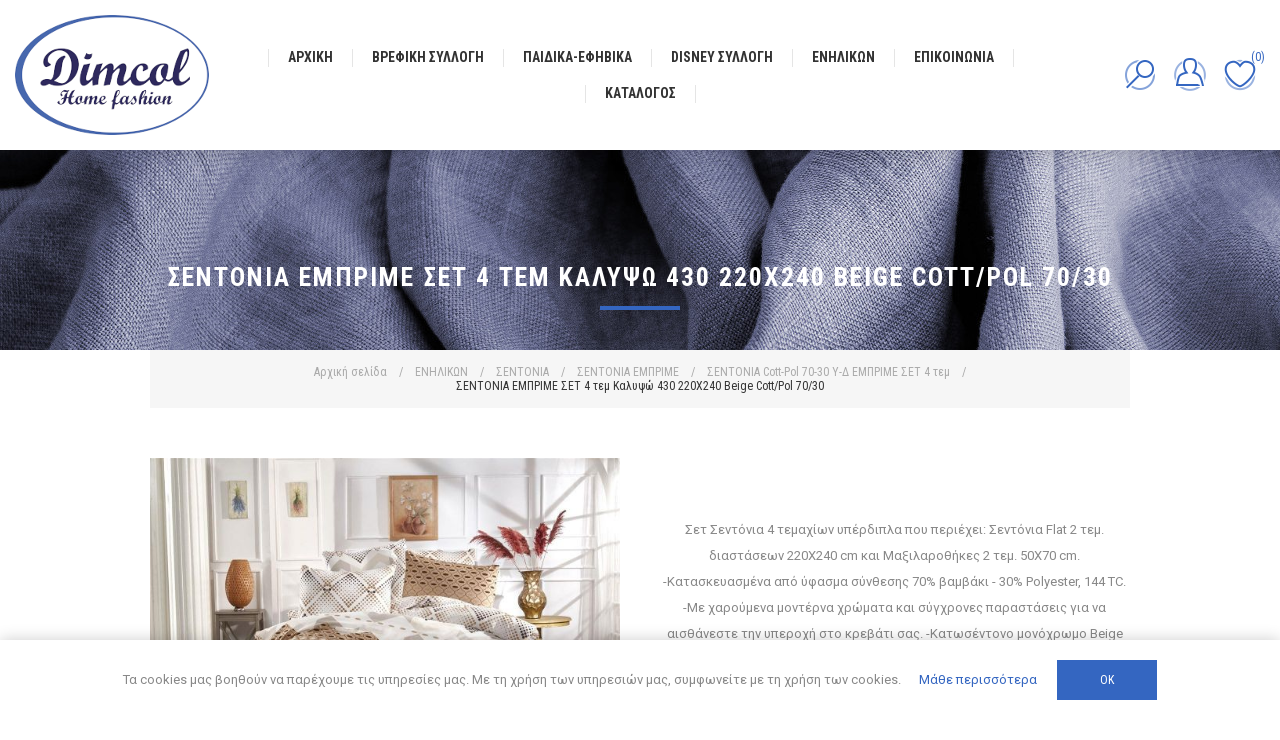

--- FILE ---
content_type: text/html; charset=utf-8
request_url: https://www.dimcol.gr/%CF%83%CE%B5%CE%BD%CF%84%CE%BF%CE%BD%CE%B9%CE%B1-%CE%B5%CE%BC%CF%80%CF%81%CE%B9%CE%BC%CE%B5-%CF%83%CE%B5%CF%84-4-%CF%84%CE%B5%CE%BC-%CE%BA%CE%B1%CE%BB%CF%85%CF%88%CF%8E-430-220%CF%87240-beige-cottpol-7030
body_size: 35982
content:
<!DOCTYPE html><html lang=el class=html-product-details-page><head><title>&#x394;. &#x39A;&#x3A5;&#x3A1;&#x3A3;&#x391;&#x39D;&#x399;&#x394;&#x397;&#x3A3; &#x39A;&#x391;&#x399; &#x3A5;&#x399;&#x39F;&#x3A3; &#x39F;.&#x395;. - &#x3A3;&#x395;&#x39D;&#x3A4;&#x39F;&#x39D;&#x399;&#x391; &#x395;&#x39C;&#x3A0;&#x3A1;&#x399;&#x39C;&#x395; &#x3A3;&#x395;&#x3A4; 4 &#x3C4;&#x3B5;&#x3BC; &#x39A;&#x3B1;&#x3BB;&#x3C5;&#x3C8;&#x3CE; 430 220X240 Beige Cott/Pol 70/30</title><meta charset=UTF-8><meta name=description content="Σετ Σεντόνια 4 τεμαχίων υπέρδιπλα που περιέχει: Σεντόνια Flat 2 τεμ. διαστάσεων 220Χ240 cm και Μαξιλαροθήκες 2 τεμ. 50Χ70 cm. -Κατασκευασμένα από ύφασμα σύνθεσης 70% βαμβάκι - 30% Polyester, 144 TC. -Με χαρούμενα μοντέρνα χρώματα και σύγχρονες παραστάσεις για να αισθάνεστε την υπεροχή στο κρεβάτι σας. -Κατωσέντονο μονόχρωμο Beige Μελανζέ κομποζέ ύφασμα της ίδιας σύνθεσης με το πανωσέντονο. Κατασκευάζεται στην Ελλάδα. -Συσκευασία Box Polybag με clips."><meta name=keywords content=""><meta name=generator content=nopCommerce><meta name=viewport content="width=device-width, initial-scale=1.0, user-scalable=0, minimum-scale=1.0, maximum-scale=1.0"><link href="https://fonts.googleapis.com/css2?family=Roboto+Condensed:wght@300;400;700&amp;family=Roboto:wght@300;400;500;700&amp;display=swap" rel=stylesheet><meta property=og:type content=product><meta property=og:title content="ΣΕΝΤΟΝΙΑ ΕΜΠΡΙΜΕ ΣΕΤ 4 τεμ Καλυψώ 430 220X240 Beige Cott/Pol 70/30"><meta property=og:description content="Σετ Σεντόνια 4 τεμαχίων υπέρδιπλα που περιέχει: Σεντόνια Flat 2 τεμ. διαστάσεων 220Χ240 cm και Μαξιλαροθήκες 2 τεμ. 50Χ70 cm. -Κατασκευασμένα από ύφασμα σύνθεσης 70% βαμβάκι - 30% Polyester, 144 TC. -Με χαρούμενα μοντέρνα χρώματα και σύγχρονες παραστάσεις για να αισθάνεστε την υπεροχή στο κρεβάτι σας. -Κατωσέντονο μονόχρωμο Beige Μελανζέ κομποζέ ύφασμα της ίδιας σύνθεσης με το πανωσέντονο. Κατασκευάζεται στην Ελλάδα. -Συσκευασία Box Polybag με clips."><meta property=og:image content=https://www.dimcol.gr/images/thumbs/0005517_SKU_33312324017_600.jpeg><meta property=og:image:url content=https://www.dimcol.gr/images/thumbs/0005517_SKU_33312324017_600.jpeg><meta property=og:url content=https://www.dimcol.gr/%CF%83%CE%B5%CE%BD%CF%84%CE%BF%CE%BD%CE%B9%CE%B1-%CE%B5%CE%BC%CF%80%CF%81%CE%B9%CE%BC%CE%B5-%CF%83%CE%B5%CF%84-4-%CF%84%CE%B5%CE%BC-%CE%BA%CE%B1%CE%BB%CF%85%CF%88%CF%8E-430-220%CF%87240-beige-cottpol-7030><meta property=og:site_name content="Δ ΚΥΡΣΑΝΙΔΗΣ ΚΑΙ ΥΙΟΣ ΟΕ"><meta property=twitter:card content=summary><meta property=twitter:site content="Δ ΚΥΡΣΑΝΙΔΗΣ ΚΑΙ ΥΙΟΣ ΟΕ"><meta property=twitter:title content="ΣΕΝΤΟΝΙΑ ΕΜΠΡΙΜΕ ΣΕΤ 4 τεμ Καλυψώ 430 220X240 Beige Cott/Pol 70/30"><meta property=twitter:description content="Σετ Σεντόνια 4 τεμαχίων υπέρδιπλα που περιέχει: Σεντόνια Flat 2 τεμ. διαστάσεων 220Χ240 cm και Μαξιλαροθήκες 2 τεμ. 50Χ70 cm. -Κατασκευασμένα από ύφασμα σύνθεσης 70% βαμβάκι - 30% Polyester, 144 TC. -Με χαρούμενα μοντέρνα χρώματα και σύγχρονες παραστάσεις για να αισθάνεστε την υπεροχή στο κρεβάτι σας. -Κατωσέντονο μονόχρωμο Beige Μελανζέ κομποζέ ύφασμα της ίδιας σύνθεσης με το πανωσέντονο. Κατασκευάζεται στην Ελλάδα. -Συσκευασία Box Polybag με clips."><meta property=twitter:image content=https://www.dimcol.gr/images/thumbs/0005517_SKU_33312324017_600.jpeg><meta property=twitter:url content=https://www.dimcol.gr/%CF%83%CE%B5%CE%BD%CF%84%CE%BF%CE%BD%CE%B9%CE%B1-%CE%B5%CE%BC%CF%80%CF%81%CE%B9%CE%BC%CE%B5-%CF%83%CE%B5%CF%84-4-%CF%84%CE%B5%CE%BC-%CE%BA%CE%B1%CE%BB%CF%85%CF%88%CF%8E-430-220%CF%87240-beige-cottpol-7030><link href=/bundles/ip25evxzaz3irl2dwstz8usermpidyw5inggaxjixgw.min.css rel=stylesheet><link rel=apple-touch-icon sizes=180x180 href=/icons/icons_0/apple-touch-icon.png><link rel=icon type=image/png sizes=32x32 href=/icons/icons_0/favicon-32x32.png><link rel=icon type=image/png sizes=192x192 href=/icons/icons_0/android-chrome-192x192.png><link rel=icon type=image/png sizes=16x16 href=/icons/icons_0/favicon-16x16.png><link rel=manifest href=/icons/icons_0/site.webmanifest><link rel=mask-icon href=/icons/icons_0/safari-pinned-tab.svg color=#5bbad5><link rel="shortcut icon" href=/icons/icons_0/favicon.ico><meta name=msapplication-TileColor content=#2d89ef><meta name=msapplication-TileImage content=/icons/icons_0/mstile-144x144.png><meta name=msapplication-config content=/icons/icons_0/browserconfig.xml><meta name=theme-color content=#ffffff><body class="product-details-page-body air-theme variant-1"><div class=master-loading-overlay></div><div class=ajax-loading-block-window style=display:none></div><div id=dialog-notifications-success title=Ειδοποίηση style=display:none></div><div id=dialog-notifications-error title=Σφάλμα style=display:none></div><div id=dialog-notifications-warning title=Προειδοποίηση style=display:none></div><div id=bar-notification class=bar-notification-container data-close=Κλείσιμο></div><!--[if lte IE 8]><div style=clear:both;height:59px;text-align:center;position:relative><a href=http://www.microsoft.com/windows/internet-explorer/default.aspx target=_blank> <img src=/Themes/Element/Content/img/ie_warning.jpg height=42 width=820 alt="You are using an outdated browser. For a faster, safer browsing experience, upgrade for free today."> </a></div><![endif]--><div class=master-wrapper-page><div class=master-header-wrapper><div class=desktop-nav-wrapper><div class=header><div class=header-logo><a href="/" class=logo> <img alt="Δ ΚΥΡΣΑΝΙΔΗΣ ΚΑΙ ΥΙΟΣ ΟΕ" title="Δ ΚΥΡΣΑΝΙΔΗΣ ΚΑΙ ΥΙΟΣ ΟΕ" src=https://www.dimcol.gr/images/thumbs/0000005_logo.png></a></div><div class="search-box store-search-box"><form method=get id=small-search-box-form action=/search><input type=text class=search-box-text id=small-searchterms autocomplete=off name=q placeholder=Αναζήτηση aria-label=Αναζήτηση> <input type=hidden class=instantSearchResourceElement data-highlightfirstfoundelement=true data-minkeywordlength=3 data-defaultproductsortoption=0 data-instantsearchurl=/instantSearchFor data-searchpageurl=/search data-searchinproductdescriptions=true data-numberofvisibleproducts=5 data-noresultsresourcetext=" No data found."> <button type=submit class="button-1 search-box-button">Αναζήτηση</button></form><span class=close>&nbsp;</span></div><div class=header-options><div class=header-selectors-wrapper></div><div class=header-links-wrapper><div class=header-links><ul><li id=registerlink><a href="/register?returnUrl=%2F%25CF%2583%25CE%25B5%25CE%25BD%25CF%2584%25CE%25BF%25CE%25BD%25CE%25B9%25CE%25B1-%25CE%25B5%25CE%25BC%25CF%2580%25CF%2581%25CE%25B9%25CE%25BC%25CE%25B5-%25CF%2583%25CE%25B5%25CF%2584-4-%25CF%2584%25CE%25B5%25CE%25BC-%25CE%25BA%25CE%25B1%25CE%25BB%25CF%2585%25CF%2588%25CF%258E-430-220%25CF%2587240-beige-cottpol-7030" class=ico-register>Εγγραφή</a><li id=loginlink><a href="/login?returnUrl=%2F%25CF%2583%25CE%25B5%25CE%25BD%25CF%2584%25CE%25BF%25CE%25BD%25CE%25B9%25CE%25B1-%25CE%25B5%25CE%25BC%25CF%2580%25CF%2581%25CE%25B9%25CE%25BC%25CE%25B5-%25CF%2583%25CE%25B5%25CF%2584-4-%25CF%2584%25CE%25B5%25CE%25BC-%25CE%25BA%25CE%25B1%25CE%25BB%25CF%2585%25CF%2588%25CF%258E-430-220%25CF%2587240-beige-cottpol-7030" class=ico-login>Σύνδεση</a><li id=wishlistlink><a href=/wishlist class=ico-wishlist> <span class=wishlist-label>Αγαπημένα</span> <span class=wishlist-qty>(0)</span> </a></ul></div></div></div></div><div class=header-menu><div class=close-menu><span>Close</span></div><ul class=mega-menu data-isrtlenabled=false data-enableclickfordropdown=false><li><a href="/" title=Αρχική><span> &#x391;&#x3C1;&#x3C7;&#x3B9;&#x3BA;&#x3AE;</span></a><li class=has-sublist><a class=with-subcategories href=/%CE%B2%CF%81%CE%B5%CF%86%CE%B9%CE%BA%CE%B7-%CF%83%CF%85%CE%BB%CE%BB%CE%BF%CE%B3%CE%B7><span>&#x392;&#x3A1;&#x395;&#x3A6;&#x399;&#x39A;&#x397; &#x3A3;&#x3A5;&#x39B;&#x39B;&#x39F;&#x393;&#x397;</span></a><div class=plus-button></div><div class=sublist-wrap><ul class=sublist><li class=back-button><span>Back</span><li class=has-sublist><a href=/%CE%BA%CE%BF%CF%85%CE%B2%CE%B5%CF%81%CF%84%CE%B5%CF%83 title=ΚΟΥΒΕΡΤΕΣ class=with-subcategories><span>&#x39A;&#x39F;&#x3A5;&#x392;&#x395;&#x3A1;&#x3A4;&#x395;&#x3A3;</span></a><div class=plus-button></div><div class=sublist-wrap><ul class=sublist><li class=back-button><span>Back</span><li class=has-sublist><a href=/%CE%B2%CE%B5%CE%BB%CE%BF%CF%85%CF%84%CE%B5 title=ΒΕΛΟΥΤΕ class=with-subcategories><span>&#x392;&#x395;&#x39B;&#x39F;&#x3A5;&#x3A4;&#x395;</span></a><div class=plus-button></div><div class=sublist-wrap><ul class=sublist><li class=back-button><span>Back</span><li><a class=lastLevelCategory href=/%CE%B2%CE%B5%CE%BB%CE%BF%CF%85%CF%84%CE%B5-%CE%B2%CF%81%CE%B5%CF%86%CE%B9%CE%BA%CE%B7-%CE%BA%CE%BF%CF%85%CE%BD%CE%B9%CE%B1%CF%83-110%CF%87140 title="ΒΕΛΟΥΤΕ ΒΡΕΦΙΚΗ ΚΟΥΝΙΑΣ 110Χ140"><span>&#x392;&#x395;&#x39B;&#x39F;&#x3A5;&#x3A4;&#x395; &#x392;&#x3A1;&#x395;&#x3A6;&#x399;&#x39A;&#x397; &#x39A;&#x39F;&#x3A5;&#x39D;&#x399;&#x391;&#x3A3; 110&#x3A7;140</span></a><li><a class=lastLevelCategory href=/%CE%B2%CE%B5%CE%BB%CE%BF%CF%85%CF%84%CE%B5-%CE%B1%CE%BD%CE%B1%CE%B3%CE%BB%CF%85%CF%86%CE%B7-%CE%B2%CF%81%CE%B5%CF%86%CE%B9%CE%BA%CE%B7-%CE%BA%CE%BF%CF%85%CE%BD%CE%B9%CE%B1%CF%83-110x140 title="ΒΕΛΟΥΤΕ ΑΝΑΓΛΥΦΗ ΒΡΕΦΙΚΗ ΚΟΥΝΙΑΣ 110X140"><span>&#x392;&#x395;&#x39B;&#x39F;&#x3A5;&#x3A4;&#x395; &#x391;&#x39D;&#x391;&#x393;&#x39B;&#x3A5;&#x3A6;&#x397; &#x392;&#x3A1;&#x395;&#x3A6;&#x399;&#x39A;&#x397; &#x39A;&#x39F;&#x3A5;&#x39D;&#x399;&#x391;&#x3A3; 110X140</span></a></ul></div><li class=has-sublist><a href=/%CF%80%CE%B9%CE%BA%CE%B5 title=ΠΙΚΕ class=with-subcategories><span>&#x3A0;&#x399;&#x39A;&#x395;</span></a><div class=plus-button></div><div class=sublist-wrap><ul class=sublist><li class=back-button><span>Back</span><li><a class=lastLevelCategory href=/%CF%80%CE%B9%CE%BA%CE%B5-%CE%BA%CE%BF%CF%85%CE%BD%CE%B9%CE%B1%CF%83-%CE%BC%CE%B5-%CE%BA%CE%B5%CE%BD%CF%84%CE%B7%CE%BC%CE%B1 title="ΠΙΚΕ ΚΟΥΝΙΑΣ ΜΕ ΚΕΝΤΗΜΑ"><span>&#x3A0;&#x399;&#x39A;&#x395; &#x39A;&#x39F;&#x3A5;&#x39D;&#x399;&#x391;&#x3A3; &#x39C;&#x395; &#x39A;&#x395;&#x39D;&#x3A4;&#x397;&#x39C;&#x391;</span></a><li><a class=lastLevelCategory href=/%CF%80%CE%B9%CE%BA%CE%B5-%CE%BA%CE%BF%CF%85%CE%BD%CE%B9%CE%B1%CF%83-335-gsm-%CE%BC%CE%BF%CE%BD%CE%BF%CF%87%CF%81%CF%89%CE%BC%CE%B7 title="ΠΙΚΕ ΚΟΥΝΙΑΣ 335 GSM ΜΟΝΟΧΡΩΜΗ"><span>&#x3A0;&#x399;&#x39A;&#x395; &#x39A;&#x39F;&#x3A5;&#x39D;&#x399;&#x391;&#x3A3; 335 GSM &#x39C;&#x39F;&#x39D;&#x39F;&#x3A7;&#x3A1;&#x3A9;&#x39C;&#x397;</span></a><li><a class=lastLevelCategory href=/%CF%80%CE%B9%CE%BA%CE%B5-%CE%BB%CE%B9%CE%BA%CE%BD%CE%BF%CF%85-%CE%B1%CE%B3%CE%BA%CE%B1%CE%BB%CE%B9%CE%B1%CF%83-%CE%BC%CE%B5-%CE%BA%CE%B5%CE%BD%CF%84%CE%B7%CE%BC%CE%B1 title="ΠΙΚΕ ΛΙΚΝΟΥ-ΑΓΚΑΛΙΑΣ ΜΕ ΚΕΝΤΗΜΑ"><span>&#x3A0;&#x399;&#x39A;&#x395; &#x39B;&#x399;&#x39A;&#x39D;&#x39F;&#x3A5;-&#x391;&#x393;&#x39A;&#x391;&#x39B;&#x399;&#x391;&#x3A3; &#x39C;&#x395; &#x39A;&#x395;&#x39D;&#x3A4;&#x397;&#x39C;&#x391;</span></a><li><a class=lastLevelCategory href=/%CF%80%CE%B9%CE%BA%CE%B5-%CE%BB%CE%B9%CE%BA%CE%BD%CE%BF%CF%85-%CE%B1%CE%B3%CE%BA%CE%B1%CE%BB%CE%B9%CE%B1%CF%83-%CE%BC%CE%BF%CE%BD%CE%BF%CF%87%CF%81%CF%89%CE%BC%CE%B7 title="ΠΙΚΕ ΛΙΚΝΟΥ-ΑΓΚΑΛΙΑΣ ΜΟΝΟΧΡΩΜΗ"><span>&#x3A0;&#x399;&#x39A;&#x395; &#x39B;&#x399;&#x39A;&#x39D;&#x39F;&#x3A5;-&#x391;&#x393;&#x39A;&#x391;&#x39B;&#x399;&#x391;&#x3A3; &#x39C;&#x39F;&#x39D;&#x39F;&#x3A7;&#x3A1;&#x3A9;&#x39C;&#x397;</span></a></ul></div><li class=has-sublist><a href=/%CF%86%CF%89%CF%83%CF%86%CE%BF%CF%81%CE%B9%CE%B6%CE%B5 title=ΦΩΣΦΟΡΙΖΕ class=with-subcategories><span>&#x3A6;&#x3A9;&#x3A3;&#x3A6;&#x39F;&#x3A1;&#x399;&#x396;&#x395;</span></a><div class=plus-button></div><div class=sublist-wrap><ul class=sublist><li class=back-button><span>Back</span><li><a class=lastLevelCategory href=/fleece-%CE%B1%CE%B3%CE%BA%CE%B1%CE%BB%CE%B9%CE%B1%CF%83-70x110 title="FLEECE ΑΓΚΑΛΙΑΣ 70X110"><span>FLEECE &#x391;&#x393;&#x39A;&#x391;&#x39B;&#x399;&#x391;&#x3A3; 70X110</span></a><li><a class=lastLevelCategory href=/fleece-%CE%BA%CE%BF%CF%85%CE%BD%CE%B9%CE%B1%CF%83-110x140 title="FLEECE ΚΟΥΝΙΑΣ 110X140"><span>FLEECE &#x39A;&#x39F;&#x3A5;&#x39D;&#x399;&#x391;&#x3A3; 110X140</span></a></ul></div><li><a class=lastLevelCategory href=/sherpa title=SHERPA><span>SHERPA</span></a></ul></div><li class=has-sublist><a href=/%CF%83%CE%B5%CE%BD%CF%84%CE%BF%CE%BD%CE%B9%CE%B1 title=ΣΕΝΤΟΝΙΑ class=with-subcategories><span>&#x3A3;&#x395;&#x39D;&#x3A4;&#x39F;&#x39D;&#x399;&#x391;</span></a><div class=plus-button></div><div class=sublist-wrap><ul class=sublist><li class=back-button><span>Back</span><li class=has-sublist><a href=/%CF%83%CE%B5%CE%BD%CF%84%CE%BF%CE%BD%CE%B9%CE%B1-%CE%B5%CE%BC%CF%80%CF%81%CE%B9%CE%BC%CE%B5 title="ΣΕΝΤΟΝΙΑ ΕΜΠΡΙΜΕ" class=with-subcategories><span>&#x3A3;&#x395;&#x39D;&#x3A4;&#x39F;&#x39D;&#x399;&#x391; &#x395;&#x39C;&#x3A0;&#x3A1;&#x399;&#x39C;&#x395;</span></a><div class=plus-button></div><div class=sublist-wrap><ul class=sublist><li class=back-button><span>Back</span><li><a class=lastLevelCategory href=/%CE%BA%CE%B1%CF%84%CF%89%CF%83%CE%B5%CE%BD%CF%84%CE%BF%CE%BD%CE%BF-%CE%BA%CE%BF%CF%85%CE%BD%CE%B9%CE%B1%CF%83-%CE%BC%CE%B5-%CE%BB%CE%B1%CF%83%CF%84%CE%B9%CF%87%CE%BF-%CE%B2%CE%B1%CE%BC%CE%B2%CE%B1%CE%BA%CE%B5%CF%81%CE%BF title="ΚΑΤΩΣΕΝΤΟΝΟ ΚΟΥΝΙΑΣ ΜΕ ΛΑΣΤΙΧΟ ΒΑΜΒΑΚΕΡΟ"><span>&#x39A;&#x391;&#x3A4;&#x3A9;&#x3A3;&#x395;&#x39D;&#x3A4;&#x39F;&#x39D;&#x39F; &#x39A;&#x39F;&#x3A5;&#x39D;&#x399;&#x391;&#x3A3; &#x39C;&#x395; &#x39B;&#x391;&#x3A3;&#x3A4;&#x399;&#x3A7;&#x39F; &#x392;&#x391;&#x39C;&#x392;&#x391;&#x39A;&#x395;&#x3A1;&#x39F;</span></a><li><a class=lastLevelCategory href=/%CE%BA%CE%B1%CF%84%CF%89%CF%83%CE%B5%CE%BD%CF%84%CE%BF%CE%BD%CE%BF-%CE%BA%CE%BF%CF%85%CE%BD%CE%B9%CE%B1%CF%83-%CE%BC%CE%B5-%CE%BB%CE%B1%CF%83%CF%84%CE%B9%CF%87%CE%BF-%CF%86%CE%B1%CE%BD%CE%B5%CE%BB%CE%B5%CE%BD%CE%B9%CE%BF title="ΚΑΤΩΣΕΝΤΟΝΟ ΚΟΥΝΙΑΣ ΜΕ ΛΑΣΤΙΧΟ ΦΑΝΕΛΕΝΙΟ"><span>&#x39A;&#x391;&#x3A4;&#x3A9;&#x3A3;&#x395;&#x39D;&#x3A4;&#x39F;&#x39D;&#x39F; &#x39A;&#x39F;&#x3A5;&#x39D;&#x399;&#x391;&#x3A3; &#x39C;&#x395; &#x39B;&#x391;&#x3A3;&#x3A4;&#x399;&#x3A7;&#x39F; &#x3A6;&#x391;&#x39D;&#x395;&#x39B;&#x395;&#x39D;&#x399;&#x39F;</span></a><li><a class=lastLevelCategory href=/%CE%BA%CE%B1%CF%84%CF%89%CF%83%CE%B5%CE%BD%CF%84%CE%BF%CE%BD%CE%BF-%CE%BA%CE%BF%CF%85%CE%BD%CE%B9%CE%B1%CF%83-%CE%BC%CE%B5-%CE%BB%CE%B1%CF%83%CF%84%CE%B9%CF%87%CE%BF-cott-pol-70-30 title="ΚΑΤΩΣΕΝΤΟΝΟ ΚΟΥΝΙΑΣ ΜΕ ΛΑΣΤΙΧΟ Cott-Pol 70-30"><span>&#x39A;&#x391;&#x3A4;&#x3A9;&#x3A3;&#x395;&#x39D;&#x3A4;&#x39F;&#x39D;&#x39F; &#x39A;&#x39F;&#x3A5;&#x39D;&#x399;&#x391;&#x3A3; &#x39C;&#x395; &#x39B;&#x391;&#x3A3;&#x3A4;&#x399;&#x3A7;&#x39F; Cott-Pol 70-30</span></a><li><a class=lastLevelCategory href=/%CF%83%CE%B5%CE%BD%CF%84%CE%BF%CE%BD%CE%B1%CE%BA%CE%B9%CE%B1-%CE%B2%CE%B1%CE%BC%CE%B2%CE%B1%CE%BA%CE%B5%CF%81%CE%B1-%CE%BB%CE%B9%CE%BA%CE%BD%CE%BF%CF%85 title="ΣΕΝΤΟΝΑΚΙΑ ΒΑΜΒΑΚΕΡΑ ΛΙΚΝΟΥ"><span>&#x3A3;&#x395;&#x39D;&#x3A4;&#x39F;&#x39D;&#x391;&#x39A;&#x399;&#x391; &#x392;&#x391;&#x39C;&#x392;&#x391;&#x39A;&#x395;&#x3A1;&#x391; &#x39B;&#x399;&#x39A;&#x39D;&#x39F;&#x3A5;</span></a><li><a class=lastLevelCategory href=/%CF%83%CE%B5%CE%BD%CF%84%CE%BF%CE%BD%CE%B1%CE%BA%CE%B9%CE%B1-%CF%86%CE%B1%CE%BD%CE%B5%CE%BB%CE%B5%CE%BD%CE%B9%CE%B1-%CE%BB%CE%B9%CE%BA%CE%BD%CE%BF%CF%85 title="ΣΕΝΤΟΝΑΚΙΑ ΦΑΝΕΛΕΝΙΑ ΛΙΚΝΟΥ"><span>&#x3A3;&#x395;&#x39D;&#x3A4;&#x39F;&#x39D;&#x391;&#x39A;&#x399;&#x391; &#x3A6;&#x391;&#x39D;&#x395;&#x39B;&#x395;&#x39D;&#x399;&#x391; &#x39B;&#x399;&#x39A;&#x39D;&#x39F;&#x3A5;</span></a><li><a class=lastLevelCategory href=/%CF%83%CE%B5%CE%BD%CF%84%CE%BF%CE%BD%CE%B9%CE%B1-%CE%B2%CE%B1%CE%BC%CE%B2%CE%B1%CE%BA%CE%B5%CF%81%CE%B1-%CE%BA%CE%BF%CF%85%CE%BD%CE%B9%CE%B1%CF%83-%CE%B5%CE%BC%CF%80%CF%81%CE%B9%CE%BC%CE%B5-%CF%83%CE%B5%CF%84-3-%CF%84%CE%B5%CE%BC title="ΣΕΝΤΟΝΙΑ ΒΑΜΒΑΚΕΡΑ ΚΟΥΝΙΑΣ ΕΜΠΡΙΜΕ ΣΕΤ 3 τεμ"><span>&#x3A3;&#x395;&#x39D;&#x3A4;&#x39F;&#x39D;&#x399;&#x391; &#x392;&#x391;&#x39C;&#x392;&#x391;&#x39A;&#x395;&#x3A1;&#x391; &#x39A;&#x39F;&#x3A5;&#x39D;&#x399;&#x391;&#x3A3; &#x395;&#x39C;&#x3A0;&#x3A1;&#x399;&#x39C;&#x395; &#x3A3;&#x395;&#x3A4; 3 &#x3C4;&#x3B5;&#x3BC;</span></a><li><a class=lastLevelCategory href=/%CF%83%CE%B5%CE%BD%CF%84%CE%BF%CE%BD%CE%B9%CE%B1-%CF%86%CE%B1%CE%BD%CE%B5%CE%BB%CE%B5%CE%BD%CE%B9%CE%B1-%CE%BA%CE%BF%CF%85%CE%BD%CE%B9%CE%B1%CF%83-%CE%B5%CE%BC%CF%80%CF%81%CE%B9%CE%BC%CE%B5-%CF%83%CE%B5%CF%84-3-%CF%84%CE%B5%CE%BC title="ΣΕΝΤΟΝΙΑ ΦΑΝΕΛΕΝΙΑ ΚΟΥΝΙΑΣ ΕΜΠΡΙΜΕ ΣΕΤ 3 τεμ"><span>&#x3A3;&#x395;&#x39D;&#x3A4;&#x39F;&#x39D;&#x399;&#x391; &#x3A6;&#x391;&#x39D;&#x395;&#x39B;&#x395;&#x39D;&#x399;&#x391; &#x39A;&#x39F;&#x3A5;&#x39D;&#x399;&#x391;&#x3A3; &#x395;&#x39C;&#x3A0;&#x3A1;&#x399;&#x39C;&#x395; &#x3A3;&#x395;&#x3A4; 3 &#x3C4;&#x3B5;&#x3BC;</span></a><li><a class=lastLevelCategory href=/%CF%83%CE%B5%CE%BD%CF%84%CE%BF%CE%BD%CE%B9%CE%B1-cott-pol-70-30-%CE%BA%CE%BF%CF%85%CE%BD%CE%B9%CE%B1%CF%83-%CE%B5%CE%BC%CF%80%CF%81%CE%B9%CE%BC%CE%B5-%CF%83%CE%B5%CF%84-3-%CF%84%CE%B5%CE%BC title="ΣΕΝΤΟΝΙΑ Cott-Pol 70-30 ΚΟΥΝΙΑΣ ΕΜΠΡΙΜΕ ΣΕΤ 3 τεμ"><span>&#x3A3;&#x395;&#x39D;&#x3A4;&#x39F;&#x39D;&#x399;&#x391; Cott-Pol 70-30 &#x39A;&#x39F;&#x3A5;&#x39D;&#x399;&#x391;&#x3A3; &#x395;&#x39C;&#x3A0;&#x3A1;&#x399;&#x39C;&#x395; &#x3A3;&#x395;&#x3A4; 3 &#x3C4;&#x3B5;&#x3BC;</span></a></ul></div><li class=has-sublist><a href=/%CF%83%CE%B5%CE%BD%CF%84%CE%BF%CE%BD%CE%B9%CE%B1-%CE%BA%CE%B5%CE%BD%CF%84%CE%B7%CE%BC%CE%B5%CE%BD%CE%B1 title="ΣΕΝΤΟΝΙΑ ΚΕΝΤΗΜΕΝΑ" class=with-subcategories><span>&#x3A3;&#x395;&#x39D;&#x3A4;&#x39F;&#x39D;&#x399;&#x391; &#x39A;&#x395;&#x39D;&#x3A4;&#x397;&#x39C;&#x395;&#x39D;&#x391;</span></a><div class=plus-button></div><div class=sublist-wrap><ul class=sublist><li class=back-button><span>Back</span><li><a class=lastLevelCategory href=/%CF%83%CE%B5%CE%BD%CF%84%CE%BF%CE%BD%CE%B9%CE%B1-%CE%BA%CE%B5%CE%BD%CF%84%CE%B7%CE%BC%CE%B5%CE%BD%CE%B1-%CE%BA%CE%BF%CF%85%CE%BD%CE%B9%CE%B1%CF%83-%CF%83%CE%B5%CF%84-3-%CF%84%CE%B5%CE%BC title="ΣΕΝΤΟΝΙΑ ΚΕΝΤΗΜΕΝΑ ΚΟΥΝΙΑΣ ΣΕΤ 3 τεμ"><span>&#x3A3;&#x395;&#x39D;&#x3A4;&#x39F;&#x39D;&#x399;&#x391; &#x39A;&#x395;&#x39D;&#x3A4;&#x397;&#x39C;&#x395;&#x39D;&#x391; &#x39A;&#x39F;&#x3A5;&#x39D;&#x399;&#x391;&#x3A3; &#x3A3;&#x395;&#x3A4; 3 &#x3C4;&#x3B5;&#x3BC;</span></a></ul></div><li class=has-sublist><a href=/%CF%83%CE%B5%CE%BD%CF%84%CE%BF%CE%BD%CE%B9%CE%B1-%CE%BC%CE%BF%CE%BD%CE%BF%CF%87%CF%81%CF%89%CE%BC%CE%B1 title="ΣΕΝΤΟΝΙΑ ΜΟΝΟΧΡΩΜΑ" class=with-subcategories><span>&#x3A3;&#x395;&#x39D;&#x3A4;&#x39F;&#x39D;&#x399;&#x391; &#x39C;&#x39F;&#x39D;&#x39F;&#x3A7;&#x3A1;&#x3A9;&#x39C;&#x391;</span></a><div class=plus-button></div><div class=sublist-wrap><ul class=sublist><li class=back-button><span>Back</span><li><a class=lastLevelCategory href=/%CF%83%CE%B5%CE%BD%CF%84%CE%BF%CE%BD%CE%B1%CE%BA%CE%B9%CE%B1-%CE%B2%CE%B1%CE%BC%CE%B2%CE%B1%CE%BA%CE%B5%CF%81%CE%B1-%CE%BB%CE%B9%CE%BA%CE%BD%CE%BF%CF%85-%CE%BC%CE%BF%CE%BD%CE%BF%CF%87%CF%81%CF%89%CE%BC%CE%B1 title="ΣΕΝΤΟΝΑΚΙΑ ΒΑΜΒΑΚΕΡΑ ΛΙΚΝΟΥ ΜΟΝΟΧΡΩΜΑ"><span>&#x3A3;&#x395;&#x39D;&#x3A4;&#x39F;&#x39D;&#x391;&#x39A;&#x399;&#x391; &#x392;&#x391;&#x39C;&#x392;&#x391;&#x39A;&#x395;&#x3A1;&#x391; &#x39B;&#x399;&#x39A;&#x39D;&#x39F;&#x3A5; &#x39C;&#x39F;&#x39D;&#x39F;&#x3A7;&#x3A1;&#x3A9;&#x39C;&#x391;</span></a><li><a class=lastLevelCategory href=/%CF%83%CE%B5%CE%BD%CF%84%CE%BF%CE%BD%CE%B9%CE%B1-%CE%B2%CE%B1%CE%BC%CE%B2%CE%B1%CE%BA%CE%B5%CF%81%CE%B1-%CE%BA%CE%BF%CF%85%CE%BD%CE%B9%CE%B1%CF%83-%CE%BC%CE%BF%CE%BD%CE%BF%CF%87%CF%81%CF%89%CE%BC%CE%B1-%CF%83%CE%B5%CF%84-3-%CF%84%CE%B5%CE%BC title="ΣΕΝΤΟΝΙΑ ΒΑΜΒΑΚΕΡΑ ΚΟΥΝΙΑΣ ΜΟΝΟΧΡΩΜΑ ΣΕΤ 3 τεμ"><span>&#x3A3;&#x395;&#x39D;&#x3A4;&#x39F;&#x39D;&#x399;&#x391; &#x392;&#x391;&#x39C;&#x392;&#x391;&#x39A;&#x395;&#x3A1;&#x391; &#x39A;&#x39F;&#x3A5;&#x39D;&#x399;&#x391;&#x3A3; &#x39C;&#x39F;&#x39D;&#x39F;&#x3A7;&#x3A1;&#x3A9;&#x39C;&#x391; &#x3A3;&#x395;&#x3A4; 3 &#x3C4;&#x3B5;&#x3BC;</span></a><li><a class=lastLevelCategory href=/%CE%BA%CE%B1%CF%84%CF%89%CF%83%CE%B5%CE%BD%CF%84%CE%BF%CE%BD%CE%BF-%CE%BA%CE%BF%CF%85%CE%BD%CE%B9%CE%B1%CF%83-%CE%BC%CE%B5-%CE%BB%CE%B1%CF%83%CF%84%CE%B9%CF%87%CE%BF-%CE%B2%CE%B1%CE%BC%CE%B2%CE%B1%CE%BA%CE%B5%CF%81%CE%BF-2 title="ΚΑΤΩΣΕΝΤΟΝΟ ΚΟΥΝΙΑΣ ΜΕ ΛΑΣΤΙΧΟ ΒΑΜΒΑΚΕΡΟ"><span>&#x39A;&#x391;&#x3A4;&#x3A9;&#x3A3;&#x395;&#x39D;&#x3A4;&#x39F;&#x39D;&#x39F; &#x39A;&#x39F;&#x3A5;&#x39D;&#x399;&#x391;&#x3A3; &#x39C;&#x395; &#x39B;&#x391;&#x3A3;&#x3A4;&#x399;&#x3A7;&#x39F; &#x392;&#x391;&#x39C;&#x392;&#x391;&#x39A;&#x395;&#x3A1;&#x39F;</span></a></ul></div><li class=has-sublist><a href=/%CF%83%CE%B5%CE%BD%CF%84%CE%BF%CE%BD%CE%B9%CE%B1-shadow-3 title="ΣΕΝΤΟΝΙΑ SHADOW" class=with-subcategories><span>&#x3A3;&#x395;&#x39D;&#x3A4;&#x39F;&#x39D;&#x399;&#x391; SHADOW</span></a><div class=plus-button></div><div class=sublist-wrap><ul class=sublist><li class=back-button><span>Back</span><li><a class=lastLevelCategory href=/%CE%BA%CE%B1%CF%84%CF%89%CF%83%CE%B5%CE%BD%CF%84%CE%BF%CE%BD%CE%B1-%CE%BA%CE%BF%CF%85%CE%BD%CE%B9%CE%B1%CF%83-%CE%BC%CE%B5-%CE%BB%CE%B1%CF%83%CF%84%CE%B9%CF%87%CE%BF-shadow title="ΚΑΤΩΣΕΝΤΟΝΑ ΚΟΥΝΙΑΣ ΜΕ ΛΑΣΤΙΧΟ SHADOW"><span>&#x39A;&#x391;&#x3A4;&#x3A9;&#x3A3;&#x395;&#x39D;&#x3A4;&#x39F;&#x39D;&#x391; &#x39A;&#x39F;&#x3A5;&#x39D;&#x399;&#x391;&#x3A3; &#x39C;&#x395; &#x39B;&#x391;&#x3A3;&#x3A4;&#x399;&#x3A7;&#x39F; SHADOW</span></a><li><a class=lastLevelCategory href=/%CF%83%CE%B5%CE%BD%CF%84%CE%BF%CE%BD%CE%B9%CE%B1-%CE%B2%CE%B1%CE%BC%CE%B2%CE%B1%CE%BA%CE%B5%CF%81%CE%B1-%CE%BA%CE%BF%CF%85%CE%BD%CE%B9%CE%B1%CF%83-shadow-%CF%83%CE%B5%CF%84-3-%CF%84%CE%B5%CE%BC title="ΣΕΝΤΟΝΙΑ ΒΑΜΒΑΚΕΡΑ ΚΟΥΝΙΑΣ SHADOW ΣΕΤ 3 ΤΕΜ"><span>&#x3A3;&#x395;&#x39D;&#x3A4;&#x39F;&#x39D;&#x399;&#x391; &#x392;&#x391;&#x39C;&#x392;&#x391;&#x39A;&#x395;&#x3A1;&#x391; &#x39A;&#x39F;&#x3A5;&#x39D;&#x399;&#x391;&#x3A3; SHADOW &#x3A3;&#x395;&#x3A4; 3 &#x3A4;&#x395;&#x39C;</span></a><li><a class=lastLevelCategory href=/%CF%83%CE%B5%CE%BD%CF%84%CE%BF%CE%BD%CE%B1%CE%BA%CE%B9%CE%B1-%CE%B2%CE%B1%CE%BC%CE%B2%CE%B1%CE%BA%CE%B5%CF%81%CE%B1-%CE%BB%CE%B9%CE%BA%CE%BD%CE%BF%CF%85-shadow title="ΣΕΝΤΟΝΑΚΙΑ ΒΑΜΒΑΚΕΡΑ ΛΙΚΝΟΥ SHADOW"><span>&#x3A3;&#x395;&#x39D;&#x3A4;&#x39F;&#x39D;&#x391;&#x39A;&#x399;&#x391; &#x392;&#x391;&#x39C;&#x392;&#x391;&#x39A;&#x395;&#x3A1;&#x391; &#x39B;&#x399;&#x39A;&#x39D;&#x39F;&#x3A5; SHADOW</span></a></ul></div></ul></div><li class=has-sublist><a href=/%CE%BB%CE%B1%CE%B4%CE%BF%CF%80%CE%B1%CE%BD%CE%B1 title=ΛΑΔΟΠΑΝΑ class=with-subcategories><span>&#x39B;&#x391;&#x394;&#x39F;&#x3A0;&#x391;&#x39D;&#x391;</span></a><div class=plus-button></div><div class=sublist-wrap><ul class=sublist><li class=back-button><span>Back</span><li class=has-sublist><a href=/%CE%BB%CE%B1%CE%B4%CE%BF%CF%80%CE%B1%CE%BD%CE%B1-%CE%B2%CE%B1%CF%80%CF%84%CE%B9%CF%83%CF%84%CE%B9%CE%BA%CE%B1-%CF%83%CE%B5%CF%84 title="ΛΑΔΟΠΑΝΑ ΒΑΠΤΙΣΤΙΚΑ ΣΕΤ" class=with-subcategories><span>&#x39B;&#x391;&#x394;&#x39F;&#x3A0;&#x391;&#x39D;&#x391; &#x392;&#x391;&#x3A0;&#x3A4;&#x399;&#x3A3;&#x3A4;&#x399;&#x39A;&#x391; &#x3A3;&#x395;&#x3A4;</span></a><div class=plus-button></div><div class=sublist-wrap><ul class=sublist><li class=back-button><span>Back</span><li><a class=lastLevelCategory href=/%CE%BB%CE%B1%CE%B4%CE%BF%CF%80%CE%B1%CE%BD%CE%B1-%CE%B2%CE%B1%CF%80%CF%84%CE%B9%CF%83%CF%84%CE%B9%CE%BA%CE%B1-%CF%83%CE%B5%CF%84-%CE%B1%CE%B3%CE%BF%CF%81%CE%B9 title="ΛΑΔΟΠΑΝΑ ΒΑΠΤΙΣΤΙΚΑ ΣΕΤ ΑΓΟΡΙ"><span>&#x39B;&#x391;&#x394;&#x39F;&#x3A0;&#x391;&#x39D;&#x391; &#x392;&#x391;&#x3A0;&#x3A4;&#x399;&#x3A3;&#x3A4;&#x399;&#x39A;&#x391; &#x3A3;&#x395;&#x3A4; &#x391;&#x393;&#x39F;&#x3A1;&#x399;</span></a><li><a class=lastLevelCategory href=/%CE%BB%CE%B1%CE%B4%CE%BF%CF%80%CE%B1%CE%BD%CE%B1-%CE%B2%CE%B1%CF%80%CF%84%CE%B9%CF%83%CF%84%CE%B9%CE%BA%CE%B1-%CF%83%CE%B5%CF%84-%CE%BA%CE%BF%CF%81%CE%B9%CF%84%CF%83%CE%B9 title="ΛΑΔΟΠΑΝΑ ΒΑΠΤΙΣΤΙΚΑ ΣΕΤ ΚΟΡΙΤΣΙ"><span>&#x39B;&#x391;&#x394;&#x39F;&#x3A0;&#x391;&#x39D;&#x391; &#x392;&#x391;&#x3A0;&#x3A4;&#x399;&#x3A3;&#x3A4;&#x399;&#x39A;&#x391; &#x3A3;&#x395;&#x3A4; &#x39A;&#x39F;&#x3A1;&#x399;&#x3A4;&#x3A3;&#x399;</span></a></ul></div></ul></div><li class=has-sublist><a href=/%CE%BB%CE%BF%CF%85%CF%84%CF%81%CE%B9%CE%BD%CE%B1 title=ΛΟΥΤΡΙΝΑ class=with-subcategories><span>&#x39B;&#x39F;&#x3A5;&#x3A4;&#x3A1;&#x399;&#x39D;&#x391;</span></a><div class=plus-button></div><div class=sublist-wrap><ul class=sublist><li class=back-button><span>Back</span><li class=has-sublist><a href=/%CE%BB%CE%BF%CF%85%CF%84%CF%81%CE%B9%CE%BD%CE%B1-%CE%B6%CF%89%CE%B1%CE%BA%CE%B9%CE%B1-%CE%BC%CE%B5-coral-fleece title="ΛΟΥΤΡΙΝΑ ΖΩΑΚΙΑ ΜΕ CORAL FLEECE" class=with-subcategories><span>&#x39B;&#x39F;&#x3A5;&#x3A4;&#x3A1;&#x399;&#x39D;&#x391; &#x396;&#x3A9;&#x391;&#x39A;&#x399;&#x391; &#x39C;&#x395; CORAL FLEECE</span></a><div class=plus-button></div><div class=sublist-wrap><ul class=sublist><li class=back-button><span>Back</span><li><a class=lastLevelCategory href=/%CE%B1%CF%81%CE%BA%CE%BF%CF%85%CE%B4%CE%BF%CF%83-20-cm title="ΑΡΚΟΥΔΟΣ 20 cm"><span>&#x391;&#x3A1;&#x39A;&#x39F;&#x3A5;&#x394;&#x39F;&#x3A3; 20 cm</span></a><li><a class=lastLevelCategory href=/%CE%B1%CF%81%CE%BA%CE%BF%CF%85%CE%B4%CE%BF%CF%83-50-cm title="ΑΡΚΟΥΔΟΣ 50 cm"><span>&#x391;&#x3A1;&#x39A;&#x39F;&#x3A5;&#x394;&#x39F;&#x3A3; 50 cm</span></a></ul></div><li><a class=lastLevelCategory href=/%CF%87%CF%81%CE%B9%CF%83%CF%84%CE%BF%CF%85%CE%B3%CE%B5%CE%BD%CE%BD%CE%B9%CE%B1%CF%84%CE%B9%CE%BA%CE%B1 title=ΧΡΙΣΤΟΥΓΕΝΝΙΑΤΙΚΑ><span>&#x3A7;&#x3A1;&#x399;&#x3A3;&#x3A4;&#x39F;&#x3A5;&#x393;&#x395;&#x39D;&#x39D;&#x399;&#x391;&#x3A4;&#x399;&#x39A;&#x391;</span></a><li><a class=lastLevelCategory href=/%CE%BD%CE%B1%CE%BD%CE%B9-%CF%80%CE%B1%CE%BD%CE%B1%CE%BA%CE%B9%CE%B1-%CF%80%CE%B1%CF%81%CE%B7%CE%B3%CE%BF%CF%81%CE%B9%CE%B1%CF%83 title="ΝΑΝΙ-ΠΑΝΑΚΙΑ ΠΑΡΗΓΟΡΙΑΣ"><span>&#x39D;&#x391;&#x39D;&#x399;-&#x3A0;&#x391;&#x39D;&#x391;&#x39A;&#x399;&#x391; &#x3A0;&#x391;&#x3A1;&#x397;&#x393;&#x39F;&#x3A1;&#x399;&#x391;&#x3A3;</span></a><li><a class=lastLevelCategory href=/%CF%83%CE%B5-%CE%BA%CE%BF%CF%85%CF%84%CE%B9-%CE%B4%CF%89%CF%81%CE%BF%CF%85 title="ΣΕ ΚΟΥΤΙ ΔΩΡΟΥ"><span>&#x3A3;&#x395; &#x39A;&#x39F;&#x3A5;&#x3A4;&#x399; &#x394;&#x3A9;&#x3A1;&#x39F;&#x3A5;</span></a></ul></div><li class=has-sublist><a href=/%CE%BC%CE%B1%CE%BE%CE%B9%CE%BB%CE%B1%CF%81%CE%B9%CE%B1 title=ΜΑΞΙΛΑΡΙΑ class=with-subcategories><span>&#x39C;&#x391;&#x39E;&#x399;&#x39B;&#x391;&#x3A1;&#x399;&#x391;</span></a><div class=plus-button></div><div class=sublist-wrap><ul class=sublist><li class=back-button><span>Back</span><li class=has-sublist><a href=/%CE%BC%CE%B1%CE%BE%CE%B9%CE%BB%CE%B1%CF%81%CE%B1%CE%BA%CE%B9-%CF%85%CF%80%CE%BD%CE%BF%CF%85 title="ΜΑΞΙΛΑΡΑΚΙ ΥΠΝΟΥ" class=with-subcategories><span>&#x39C;&#x391;&#x39E;&#x399;&#x39B;&#x391;&#x3A1;&#x391;&#x39A;&#x399; &#x3A5;&#x3A0;&#x39D;&#x39F;&#x3A5;</span></a><div class=plus-button></div><div class=sublist-wrap><ul class=sublist><li class=back-button><span>Back</span><li><a class=lastLevelCategory href=/%CE%BC%CE%B1%CE%BE%CE%B9%CE%BB%CE%B1%CF%81%CE%B1%CE%BA%CE%B9-%CF%85%CF%80%CE%BD%CE%BF%CF%85-2 title="ΜΑΞΙΛΑΡΑΚΙ ΥΠΝΟΥ"><span>&#x39C;&#x391;&#x39E;&#x399;&#x39B;&#x391;&#x3A1;&#x391;&#x39A;&#x399; &#x3A5;&#x3A0;&#x39D;&#x39F;&#x3A5;</span></a></ul></div></ul></div><li class=has-sublist><a href=/%CE%BC%CE%B1%CE%BE%CE%B9%CE%BB%CE%B1%CF%81%CE%BF%CE%B8%CE%B7%CE%BA%CE%B5%CF%83 title=ΜΑΞΙΛΑΡΟΘΗΚΕΣ class=with-subcategories><span>&#x39C;&#x391;&#x39E;&#x399;&#x39B;&#x391;&#x3A1;&#x39F;&#x398;&#x397;&#x39A;&#x395;&#x3A3;</span></a><div class=plus-button></div><div class=sublist-wrap><ul class=sublist><li class=back-button><span>Back</span><li class=has-sublist><a href=/%CE%BC%CE%B1%CE%BE%CE%B9%CE%BB%CE%B1%CF%81%CE%BF%CE%B8%CE%B7%CE%BA%CE%B5%CF%83-%CE%B5%CE%BC%CF%80%CF%81%CE%B9%CE%BC%CE%B5 title="ΜΑΞΙΛΑΡΟΘΗΚΕΣ ΕΜΠΡΙΜΕ" class=with-subcategories><span>&#x39C;&#x391;&#x39E;&#x399;&#x39B;&#x391;&#x3A1;&#x39F;&#x398;&#x397;&#x39A;&#x395;&#x3A3; &#x395;&#x39C;&#x3A0;&#x3A1;&#x399;&#x39C;&#x395;</span></a><div class=plus-button></div><div class=sublist-wrap><ul class=sublist><li class=back-button><span>Back</span><li><a class=lastLevelCategory href=/%CE%BC%CE%B1%CE%BE%CE%B9%CE%BB%CE%B1%CF%81%CE%BF%CE%B8%CE%B7%CE%BA%CE%B5%CF%83-%CE%B2%CE%B1%CE%BC%CE%B2%CE%B1%CE%BA%CE%B5%CF%81%CE%B5%CF%83-%CE%B5%CE%BC%CF%80%CF%81%CE%B9%CE%BC%CE%B5-35x45-2 title="ΜΑΞΙΛΑΡΟΘΗΚΕΣ ΒΑΜΒΑΚΕΡΕΣ ΕΜΠΡΙΜΕ 35X45"><span>&#x39C;&#x391;&#x39E;&#x399;&#x39B;&#x391;&#x3A1;&#x39F;&#x398;&#x397;&#x39A;&#x395;&#x3A3; &#x392;&#x391;&#x39C;&#x392;&#x391;&#x39A;&#x395;&#x3A1;&#x395;&#x3A3; &#x395;&#x39C;&#x3A0;&#x3A1;&#x399;&#x39C;&#x395; 35X45</span></a><li><a class=lastLevelCategory href=/%CE%BC%CE%B1%CE%BE%CE%B9%CE%BB%CE%B1%CF%81%CE%BF%CE%B8%CE%B7%CE%BA%CE%B5%CF%83-%CF%86%CE%B1%CE%BD%CE%B5%CE%BB%CE%B5%CE%BD%CE%B9%CE%B5%CF%83-%CE%B5%CE%BC%CF%80%CF%81%CE%B9%CE%BC%CE%B5-35x45 title="ΜΑΞΙΛΑΡΟΘΗΚΕΣ ΦΑΝΕΛΕΝΙΕΣ ΕΜΠΡΙΜΕ 35X45"><span>&#x39C;&#x391;&#x39E;&#x399;&#x39B;&#x391;&#x3A1;&#x39F;&#x398;&#x397;&#x39A;&#x395;&#x3A3; &#x3A6;&#x391;&#x39D;&#x395;&#x39B;&#x395;&#x39D;&#x399;&#x395;&#x3A3; &#x395;&#x39C;&#x3A0;&#x3A1;&#x399;&#x39C;&#x395; 35X45</span></a><li><a class=lastLevelCategory href=/%CE%BC%CE%B1%CE%BE%CE%B9%CE%BB%CE%B1%CF%81%CE%BF%CE%B8%CE%B7%CE%BA%CE%B5%CF%83-cott-pol-70-30-%CE%B5%CE%BC%CF%80%CF%81%CE%B9%CE%BC%CE%B5-35x45 title="ΜΑΞΙΛΑΡΟΘΗΚΕΣ Cott-Pol 70-30 ΕΜΠΡΙΜΕ 35X45"><span>&#x39C;&#x391;&#x39E;&#x399;&#x39B;&#x391;&#x3A1;&#x39F;&#x398;&#x397;&#x39A;&#x395;&#x3A3; Cott-Pol 70-30 &#x395;&#x39C;&#x3A0;&#x3A1;&#x399;&#x39C;&#x395; 35X45</span></a></ul></div><li class=has-sublist><a href=/%CE%BC%CE%B1%CE%BE%CE%B9%CE%BB%CE%B1%CF%81%CE%BF%CE%B8%CE%B7%CE%BA%CE%B5%CF%83-%CE%BC%CE%BF%CE%BD%CE%BF%CF%87%CF%81%CF%89%CE%BC%CE%B5%CF%83 title="ΜΑΞΙΛΑΡΟΘΗΚΕΣ ΜΟΝΟΧΡΩΜΕΣ" class=with-subcategories><span>&#x39C;&#x391;&#x39E;&#x399;&#x39B;&#x391;&#x3A1;&#x39F;&#x398;&#x397;&#x39A;&#x395;&#x3A3; &#x39C;&#x39F;&#x39D;&#x39F;&#x3A7;&#x3A1;&#x3A9;&#x39C;&#x395;&#x3A3;</span></a><div class=plus-button></div><div class=sublist-wrap><ul class=sublist><li class=back-button><span>Back</span><li><a class=lastLevelCategory href=/%CE%BC%CE%B1%CE%BE%CE%B9%CE%BB%CE%B1%CF%81%CE%BF%CE%B8%CE%B7%CE%BA%CE%B5%CF%83-%CE%B2%CE%B1%CE%BC%CE%B2%CE%B1%CE%BA%CE%B5%CF%81%CE%B5%CF%83-%CE%BC%CE%BF%CE%BD%CE%BF%CF%87%CF%81%CF%89%CE%BC%CE%B5%CF%83-35x45 title="ΜΑΞΙΛΑΡΟΘΗΚΕΣ ΒΑΜΒΑΚΕΡΕΣ ΜΟΝΟΧΡΩΜΕΣ 35X45"><span>&#x39C;&#x391;&#x39E;&#x399;&#x39B;&#x391;&#x3A1;&#x39F;&#x398;&#x397;&#x39A;&#x395;&#x3A3; &#x392;&#x391;&#x39C;&#x392;&#x391;&#x39A;&#x395;&#x3A1;&#x395;&#x3A3; &#x39C;&#x39F;&#x39D;&#x39F;&#x3A7;&#x3A1;&#x3A9;&#x39C;&#x395;&#x3A3; 35X45</span></a></ul></div><li class=has-sublist><a href=/%CE%BC%CE%B1%CE%BE%CE%B9%CE%BB%CE%B1%CF%81%CE%BF%CE%B8%CE%B7%CE%BA%CE%B5%CF%83-shadow-3 title="ΜΑΞΙΛΑΡΟΘΗΚΕΣ SHADOW" class=with-subcategories><span>&#x39C;&#x391;&#x39E;&#x399;&#x39B;&#x391;&#x3A1;&#x39F;&#x398;&#x397;&#x39A;&#x395;&#x3A3; SHADOW</span></a><div class=plus-button></div><div class=sublist-wrap><ul class=sublist><li class=back-button><span>Back</span><li><a class=lastLevelCategory href=/%CE%BC%CE%B1%CE%BE%CE%B9%CE%BB%CE%B1%CF%81%CE%BF%CE%B8%CE%B7%CE%BA%CE%B5%CF%83-%CE%B2%CE%B1%CE%BC%CE%B2%CE%B1%CE%BA%CE%B5%CF%81%CE%B5%CF%83-shadow-35x45 title="ΜΑΞΙΛΑΡΟΘΗΚΕΣ ΒΑΜΒΑΚΕΡΕΣ SHADOW 35X45"><span>&#x39C;&#x391;&#x39E;&#x399;&#x39B;&#x391;&#x3A1;&#x39F;&#x398;&#x397;&#x39A;&#x395;&#x3A3; &#x392;&#x391;&#x39C;&#x392;&#x391;&#x39A;&#x395;&#x3A1;&#x395;&#x3A3; SHADOW 35X45</span></a></ul></div></ul></div><li class=has-sublist><a href=/%CE%BC%CF%80%CE%BF%CF%85%CF%81%CE%BD%CE%BF%CF%85%CE%B6%CE%B9%CE%B1 title=ΜΠΟΥΡΝΟΥΖΙΑ class=with-subcategories><span>&#x39C;&#x3A0;&#x39F;&#x3A5;&#x3A1;&#x39D;&#x39F;&#x3A5;&#x396;&#x399;&#x391;</span></a><div class=plus-button></div><div class=sublist-wrap><ul class=sublist><li class=back-button><span>Back</span><li class=has-sublist><a href=/%CE%BA%CE%B1%CF%80%CE%B5%CF%83 title=ΚΑΠΕΣ class=with-subcategories><span>&#x39A;&#x391;&#x3A0;&#x395;&#x3A3;</span></a><div class=plus-button></div><div class=sublist-wrap><ul class=sublist><li class=back-button><span>Back</span><li><a class=lastLevelCategory href=/%CE%BA%CE%B1%CF%80%CE%B5%CF%83-2 title=ΚΑΠΕΣ><span>&#x39A;&#x391;&#x3A0;&#x395;&#x3A3;</span></a></ul></div><li class=has-sublist><a href=/%CE%BC%CF%80%CE%BF%CF%85%CF%81%CE%BD%CE%BF%CF%85%CE%B6%CE%B1%CE%BA%CE%B9%CE%B1-%CE%B2%CF%81%CE%B5%CF%86%CE%B9%CE%BA%CE%B1 title="ΜΠΟΥΡΝΟΥΖΑΚΙΑ ΒΡΕΦΙΚΑ" class=with-subcategories><span>&#x39C;&#x3A0;&#x39F;&#x3A5;&#x3A1;&#x39D;&#x39F;&#x3A5;&#x396;&#x391;&#x39A;&#x399;&#x391; &#x392;&#x3A1;&#x395;&#x3A6;&#x399;&#x39A;&#x391;</span></a><div class=plus-button></div><div class=sublist-wrap><ul class=sublist><li class=back-button><span>Back</span><li><a class=lastLevelCategory href=/%CE%BC%CF%80%CE%BF%CF%85%CF%81%CE%BD%CE%BF%CF%85%CE%B6%CE%B1%CE%BA%CE%B9%CE%B1-%CE%B2%CF%81%CE%B5%CF%86%CE%B9%CE%BA%CE%B1-%CE%BD%CE%BF-02 title="ΜΠΟΥΡΝΟΥΖΑΚΙΑ ΒΡΕΦΙΚΑ Νο 02"><span>&#x39C;&#x3A0;&#x39F;&#x3A5;&#x3A1;&#x39D;&#x39F;&#x3A5;&#x396;&#x391;&#x39A;&#x399;&#x391; &#x392;&#x3A1;&#x395;&#x3A6;&#x399;&#x39A;&#x391; &#x39D;&#x3BF; 02</span></a><li><a class=lastLevelCategory href=/%CE%BC%CF%80%CE%BF%CF%85%CF%81%CE%BD%CE%BF%CF%85%CE%B6%CE%B1%CE%BA%CE%B9%CE%B1-%CE%B2%CF%81%CE%B5%CF%86%CE%B9%CE%BA%CE%B1-%CE%BD%CE%BF-04 title="ΜΠΟΥΡΝΟΥΖΑΚΙΑ ΒΡΕΦΙΚΑ Νο 04"><span>&#x39C;&#x3A0;&#x39F;&#x3A5;&#x3A1;&#x39D;&#x39F;&#x3A5;&#x396;&#x391;&#x39A;&#x399;&#x391; &#x392;&#x3A1;&#x395;&#x3A6;&#x399;&#x39A;&#x391; &#x39D;&#x3BF; 04</span></a></ul></div><li><a class=lastLevelCategory href=/%CF%80%CE%BF%CE%BD%CF%84%CF%83%CE%BF-2 title=ΠΟΝΤΣΟ><span>&#x3A0;&#x39F;&#x39D;&#x3A4;&#x3A3;&#x39F;</span></a></ul></div><li class=has-sublist><a href=/%CF%80%CE%B1%CE%BD%CE%B5%CF%83 title=ΠΑΝΕΣ class=with-subcategories><span>&#x3A0;&#x391;&#x39D;&#x395;&#x3A3;</span></a><div class=plus-button></div><div class=sublist-wrap><ul class=sublist><li class=back-button><span>Back</span><li class=has-sublist><a href=/%CF%80%CE%B1%CE%BD%CE%B5%CF%83-%CE%B5%CE%BC%CF%80%CF%81%CE%B9%CE%BC%CE%B5 title="ΠΑΝΕΣ ΕΜΠΡΙΜΕ" class=with-subcategories><span>&#x3A0;&#x391;&#x39D;&#x395;&#x3A3; &#x395;&#x39C;&#x3A0;&#x3A1;&#x399;&#x39C;&#x395;</span></a><div class=plus-button></div><div class=sublist-wrap><ul class=sublist><li class=back-button><span>Back</span><li><a class=lastLevelCategory href=/%CF%80%CE%B1%CE%BD%CE%B5%CF%83-%CF%86%CE%B1%CE%BD%CE%B5%CE%BB%CE%B5%CE%BD%CE%B9%CE%B5%CF%83 title="ΠΑΝΕΣ ΦΑΝΕΛΕΝΙΕΣ"><span>&#x3A0;&#x391;&#x39D;&#x395;&#x3A3; &#x3A6;&#x391;&#x39D;&#x395;&#x39B;&#x395;&#x39D;&#x399;&#x395;&#x3A3;</span></a><li><a class=lastLevelCategory href=/%CF%80%CE%B1%CE%BD%CE%B5%CF%83-%CF%87%CE%B1%CF%83%CE%B5-%CE%B2%CE%B1%CE%BC%CE%B2%CE%B1%CE%BA%CE%B5%CF%81%CE%B5%CF%83 title="ΠΑΝΕΣ ΧΑΣΕ ΒΑΜΒΑΚΕΡΕΣ"><span>&#x3A0;&#x391;&#x39D;&#x395;&#x3A3; &#x3A7;&#x391;&#x3A3;&#x395; &#x392;&#x391;&#x39C;&#x392;&#x391;&#x39A;&#x395;&#x3A1;&#x395;&#x3A3;</span></a></ul></div><li class=has-sublist><a href=/%CF%80%CE%B1%CE%BD%CE%B5%CF%83-%CE%BC%CE%BF%CE%BD%CE%BF%CF%87%CF%81%CF%89%CE%BC%CE%B5%CF%83 title="ΠΑΝΕΣ ΜΟΝΟΧΡΩΜΕΣ" class=with-subcategories><span>&#x3A0;&#x391;&#x39D;&#x395;&#x3A3; &#x39C;&#x39F;&#x39D;&#x39F;&#x3A7;&#x3A1;&#x3A9;&#x39C;&#x395;&#x3A3;</span></a><div class=plus-button></div><div class=sublist-wrap><ul class=sublist><li class=back-button><span>Back</span><li><a class=lastLevelCategory href=/%CF%80%CE%B1%CE%BD%CE%B5%CF%83-%CF%87%CE%B1%CF%83%CE%B5-%CE%B2%CE%B1%CE%BC%CE%B2%CE%B1%CE%BA%CE%B5%CF%81%CE%B5%CF%83-2 title="ΠΑΝΕΣ ΧΑΣΕ ΒΑΜΒΑΚΕΡΕΣ"><span>&#x3A0;&#x391;&#x39D;&#x395;&#x3A3; &#x3A7;&#x391;&#x3A3;&#x395; &#x392;&#x391;&#x39C;&#x392;&#x391;&#x39A;&#x395;&#x3A1;&#x395;&#x3A3;</span></a></ul></div><li><a class=lastLevelCategory href=/%CF%80%CE%B1%CE%BD%CE%B5%CF%83-%CF%87%CE%B1%CF%83%CE%B5-shadow-%CE%B2%CE%B1%CE%BC%CE%B2%CE%B1%CE%BA%CE%B5%CF%81%CE%B5%CF%83 title="ΠΑΝΕΣ ΧΑΣΕ SHADOW ΒΑΜΒΑΚΕΡΕΣ"><span>&#x3A0;&#x391;&#x39D;&#x395;&#x3A3; &#x3A7;&#x391;&#x3A3;&#x395; SHADOW &#x392;&#x391;&#x39C;&#x392;&#x391;&#x39A;&#x395;&#x3A1;&#x395;&#x3A3;</span></a></ul></div><li class=has-sublist><a href=/%CF%80%CF%81%CE%BF%CE%B9%CE%BA%CE%B1-%CE%BC%CF%89%CF%81%CE%BF%CF%85 title="ΠΡΟΙΚΑ ΜΩΡΟΥ" class=with-subcategories><span>&#x3A0;&#x3A1;&#x39F;&#x399;&#x39A;&#x391; &#x39C;&#x3A9;&#x3A1;&#x39F;&#x3A5;</span></a><div class=plus-button></div><div class=sublist-wrap><ul class=sublist><li class=back-button><span>Back</span><li class=has-sublist><a href=/%CF%80%CF%81%CE%BF%CE%B9%CE%BA%CE%B1-%CE%BC%CF%89%CF%81%CE%BF%CF%85-%CE%BA%CE%BF%CF%85%CE%BD%CE%B9%CE%B1%CF%83-%CE%B5%CE%BC%CF%80%CF%81%CE%B9%CE%BC%CE%B5 title="ΠΡΟΙΚΑ ΜΩΡΟΥ ΚΟΥΝΙΑΣ ΕΜΠΡΙΜΕ" class=with-subcategories><span>&#x3A0;&#x3A1;&#x39F;&#x399;&#x39A;&#x391; &#x39C;&#x3A9;&#x3A1;&#x39F;&#x3A5; &#x39A;&#x39F;&#x3A5;&#x39D;&#x399;&#x391;&#x3A3; &#x395;&#x39C;&#x3A0;&#x3A1;&#x399;&#x39C;&#x395;</span></a><div class=plus-button></div><div class=sublist-wrap><ul class=sublist><li class=back-button><span>Back</span><li><a class=lastLevelCategory href=/%CF%80%CF%81%CE%BF%CE%B9%CE%BA%CE%B1-%CE%BC%CF%89%CF%81%CE%BF%CF%85-%CE%B5%CE%BC%CF%80%CF%81%CE%B9%CE%BC%CE%B5-6-%CF%84%CE%B5%CE%BC%CE%B1%CF%87%CE%B9%CF%89%CE%BD title="ΠΡΟΙΚΑ ΜΩΡΟΥ ΕΜΠΡΙΜΕ 6 ΤΕΜΑΧΙΩΝ"><span>&#x3A0;&#x3A1;&#x39F;&#x399;&#x39A;&#x391; &#x39C;&#x3A9;&#x3A1;&#x39F;&#x3A5; &#x395;&#x39C;&#x3A0;&#x3A1;&#x399;&#x39C;&#x395; 6 &#x3A4;&#x395;&#x39C;&#x391;&#x3A7;&#x399;&#x3A9;&#x39D;</span></a></ul></div><li class=has-sublist><a href=/%CF%80%CF%81%CE%BF%CE%B9%CE%BA%CE%B1-%CE%BC%CF%89%CF%81%CE%BF%CF%85-%CE%BA%CE%BF%CF%85%CE%BD%CE%B9%CE%B1%CF%83-%CE%BC%CE%B5-%CE%BA%CE%B5%CE%BD%CF%84%CE%B7%CE%BC%CE%B1 title="ΠΡΟΙΚΑ ΜΩΡΟΥ ΚΟΥΝΙΑΣ ΜΕ ΚΕΝΤΗΜΑ" class=with-subcategories><span>&#x3A0;&#x3A1;&#x39F;&#x399;&#x39A;&#x391; &#x39C;&#x3A9;&#x3A1;&#x39F;&#x3A5; &#x39A;&#x39F;&#x3A5;&#x39D;&#x399;&#x391;&#x3A3; &#x39C;&#x395; &#x39A;&#x395;&#x39D;&#x3A4;&#x397;&#x39C;&#x391;</span></a><div class=plus-button></div><div class=sublist-wrap><ul class=sublist><li class=back-button><span>Back</span><li><a class=lastLevelCategory href=/%CF%80%CF%81%CE%BF%CE%B9%CE%BA%CE%B1-%CE%BC%CF%89%CF%81%CE%BF%CF%85-3-%CF%84%CE%B5%CE%BC%CE%B1%CF%87%CE%B9%CF%89%CE%BD title="ΠΡΟΙΚΑ ΜΩΡΟΥ 3 ΤΕΜΑΧΙΩΝ"><span>&#x3A0;&#x3A1;&#x39F;&#x399;&#x39A;&#x391; &#x39C;&#x3A9;&#x3A1;&#x39F;&#x3A5; 3 &#x3A4;&#x395;&#x39C;&#x391;&#x3A7;&#x399;&#x3A9;&#x39D;</span></a><li><a class=lastLevelCategory href=/%CF%80%CF%81%CE%BF%CE%B9%CE%BA%CE%B1-%CE%BC%CF%89%CF%81%CE%BF%CF%85-7-%CF%84%CE%B5%CE%BC%CE%B1%CF%87%CE%B9%CF%89%CE%BD title="ΠΡΟΙΚΑ ΜΩΡΟΥ 7 ΤΕΜΑΧΙΩΝ"><span>&#x3A0;&#x3A1;&#x39F;&#x399;&#x39A;&#x391; &#x39C;&#x3A9;&#x3A1;&#x39F;&#x3A5; 7 &#x3A4;&#x395;&#x39C;&#x391;&#x3A7;&#x399;&#x3A9;&#x39D;</span></a></ul></div></ul></div><li class=has-sublist><a href=/%CF%80%CE%B1%CF%80%CE%BB%CF%89%CE%BC%CE%B1%CF%84%CE%B1 title=ΠΑΠΛΩΜΑΤΑ class=with-subcategories><span>&#x3A0;&#x391;&#x3A0;&#x39B;&#x3A9;&#x39C;&#x391;&#x3A4;&#x391;</span></a><div class=plus-button></div><div class=sublist-wrap><ul class=sublist><li class=back-button><span>Back</span><li class=has-sublist><a href=/%CF%80%CE%B1%CF%80%CE%BB%CF%89%CE%BC%CE%B1%CF%84%CE%B1-%CE%B5%CE%BC%CF%80%CF%81%CE%B9%CE%BC%CE%B5 title="ΠΑΠΛΩΜΑΤΑ ΕΜΠΡΙΜΕ" class=with-subcategories><span>&#x3A0;&#x391;&#x3A0;&#x39B;&#x3A9;&#x39C;&#x391;&#x3A4;&#x391; &#x395;&#x39C;&#x3A0;&#x3A1;&#x399;&#x39C;&#x395;</span></a><div class=plus-button></div><div class=sublist-wrap><ul class=sublist><li class=back-button><span>Back</span><li><a class=lastLevelCategory href=/%CF%80%CE%B1%CF%80%CE%BB%CF%89%CE%BC%CE%B1%CF%84%CE%B1%CE%BA%CE%B9%CE%B1-%CE%B2%CE%B1%CE%BC%CE%B2%CE%B1%CE%BA%CE%B5%CF%81%CE%B1-%CE%BA%CE%BF%CF%85%CE%BD%CE%B9%CE%B1%CF%83-%CE%B5%CE%BC%CF%80%CF%81%CE%B9%CE%BC%CE%B5 title="ΠΑΠΛΩΜΑΤΑΚΙΑ ΒΑΜΒΑΚΕΡΑ ΚΟΥΝΙΑΣ ΕΜΠΡΙΜΕ"><span>&#x3A0;&#x391;&#x3A0;&#x39B;&#x3A9;&#x39C;&#x391;&#x3A4;&#x391;&#x39A;&#x399;&#x391; &#x392;&#x391;&#x39C;&#x392;&#x391;&#x39A;&#x395;&#x3A1;&#x391; &#x39A;&#x39F;&#x3A5;&#x39D;&#x399;&#x391;&#x3A3; &#x395;&#x39C;&#x3A0;&#x3A1;&#x399;&#x39C;&#x395;</span></a><li><a class=lastLevelCategory href=/%CF%80%CE%B1%CF%80%CE%BB%CF%89%CE%BC%CE%B1%CF%84%CE%B1%CE%BA%CE%B9%CE%B1-%CF%86%CE%B1%CE%BD%CE%B5%CE%BB%CE%B5%CE%BD%CE%B9%CE%B1-%CE%BA%CE%BF%CF%85%CE%BD%CE%B9%CE%B1%CF%83-%CE%B5%CE%BC%CF%80%CF%81%CE%B9%CE%BC%CE%B5 title="ΠΑΠΛΩΜΑΤΑΚΙΑ ΦΑΝΕΛΕΝΙΑ ΚΟΥΝΙΑΣ ΕΜΠΡΙΜΕ"><span>&#x3A0;&#x391;&#x3A0;&#x39B;&#x3A9;&#x39C;&#x391;&#x3A4;&#x391;&#x39A;&#x399;&#x391; &#x3A6;&#x391;&#x39D;&#x395;&#x39B;&#x395;&#x39D;&#x399;&#x391; &#x39A;&#x39F;&#x3A5;&#x39D;&#x399;&#x391;&#x3A3; &#x395;&#x39C;&#x3A0;&#x3A1;&#x399;&#x39C;&#x395;</span></a></ul></div><li class=has-sublist><a href=/%CF%80%CE%B1%CF%80%CE%BB%CF%89%CE%BC%CE%B1%CF%84%CE%B1-%CE%BA%CE%B5%CE%BD%CF%84%CE%B7%CE%BC%CE%B5%CE%BD%CE%B1 title="ΠΑΠΛΩΜΑΤΑ ΚΕΝΤΗΜΕΝΑ" class=with-subcategories><span>&#x3A0;&#x391;&#x3A0;&#x39B;&#x3A9;&#x39C;&#x391;&#x3A4;&#x391; &#x39A;&#x395;&#x39D;&#x3A4;&#x397;&#x39C;&#x395;&#x39D;&#x391;</span></a><div class=plus-button></div><div class=sublist-wrap><ul class=sublist><li class=back-button><span>Back</span><li><a class=lastLevelCategory href=/%CF%80%CE%B1%CF%80%CE%BB%CF%89%CE%BC%CE%B1%CF%84%CE%B1%CE%BA%CE%B9%CE%B1-%CE%BA%CE%B5%CE%BD%CF%84%CE%B7%CE%BC%CE%B5%CE%BD%CE%B1-%CE%BA%CE%BF%CF%85%CE%BD%CE%B9%CE%B1%CF%83 title="ΠΑΠΛΩΜΑΤΑΚΙΑ ΚΕΝΤΗΜΕΝΑ ΚΟΥΝΙΑΣ"><span>&#x3A0;&#x391;&#x3A0;&#x39B;&#x3A9;&#x39C;&#x391;&#x3A4;&#x391;&#x39A;&#x399;&#x391; &#x39A;&#x395;&#x39D;&#x3A4;&#x397;&#x39C;&#x395;&#x39D;&#x391; &#x39A;&#x39F;&#x3A5;&#x39D;&#x399;&#x391;&#x3A3;</span></a></ul></div><li class=has-sublist><a href=/%CF%80%CE%B1%CF%80%CE%BB%CF%89%CE%BC%CE%B1%CF%84%CE%B1-%CE%BC%CE%BF%CE%BD%CE%BF%CF%87%CF%81%CF%89%CE%BC%CE%B1 title="ΠΑΠΛΩΜΑΤΑ ΜΟΝΟΧΡΩΜΑ" class=with-subcategories><span>&#x3A0;&#x391;&#x3A0;&#x39B;&#x3A9;&#x39C;&#x391;&#x3A4;&#x391; &#x39C;&#x39F;&#x39D;&#x39F;&#x3A7;&#x3A1;&#x3A9;&#x39C;&#x391;</span></a><div class=plus-button></div><div class=sublist-wrap><ul class=sublist><li class=back-button><span>Back</span><li><a class=lastLevelCategory href=/%CF%80%CE%B1%CF%80%CE%BB%CF%89%CE%BC%CE%B1%CF%84%CE%B1%CE%BA%CE%B9%CE%B1-%CE%B2%CE%B1%CE%BC%CE%B2%CE%B1%CE%BA%CE%B5%CF%81%CE%B1-%CE%BA%CE%BF%CF%85%CE%BD%CE%B9%CE%B1%CF%83-%CE%BC%CE%BF%CE%BD%CE%BF%CF%87%CF%81%CF%89%CE%BC%CE%B1 title="ΠΑΠΛΩΜΑΤΑΚΙΑ ΒΑΜΒΑΚΕΡΑ ΚΟΥΝΙΑΣ ΜΟΝΟΧΡΩΜΑ"><span>&#x3A0;&#x391;&#x3A0;&#x39B;&#x3A9;&#x39C;&#x391;&#x3A4;&#x391;&#x39A;&#x399;&#x391; &#x392;&#x391;&#x39C;&#x392;&#x391;&#x39A;&#x395;&#x3A1;&#x391; &#x39A;&#x39F;&#x3A5;&#x39D;&#x399;&#x391;&#x3A3; &#x39C;&#x39F;&#x39D;&#x39F;&#x3A7;&#x3A1;&#x3A9;&#x39C;&#x391;</span></a></ul></div><li class=has-sublist><a href=/%CF%80%CE%B1%CF%80%CE%BB%CF%89%CE%BC%CE%B1%CF%84%CE%B1-shadow-3 title="ΠΑΠΛΩΜΑΤΑ SHADOW" class=with-subcategories><span>&#x3A0;&#x391;&#x3A0;&#x39B;&#x3A9;&#x39C;&#x391;&#x3A4;&#x391; SHADOW</span></a><div class=plus-button></div><div class=sublist-wrap><ul class=sublist><li class=back-button><span>Back</span><li><a class=lastLevelCategory href=/%CF%80%CE%B1%CF%80%CE%BB%CF%89%CE%BC%CE%B1%CF%84%CE%B1%CE%BA%CE%B9%CE%B1-%CE%B2%CE%B1%CE%BC%CE%B2%CE%B1%CE%BA%CE%B5%CF%81%CE%B1-%CE%BA%CE%BF%CF%85%CE%BD%CE%B9%CE%B1%CF%83-shadow title="ΠΑΠΛΩΜΑΤΑΚΙΑ ΒΑΜΒΑΚΕΡΑ ΚΟΥΝΙΑΣ SHADOW"><span>&#x3A0;&#x391;&#x3A0;&#x39B;&#x3A9;&#x39C;&#x391;&#x3A4;&#x391;&#x39A;&#x399;&#x391; &#x392;&#x391;&#x39C;&#x392;&#x391;&#x39A;&#x395;&#x3A1;&#x391; &#x39A;&#x39F;&#x3A5;&#x39D;&#x399;&#x391;&#x3A3; SHADOW</span></a></ul></div></ul></div><li class=has-sublist><a href=/%CF%80%CE%B5%CF%84%CF%83%CE%B5%CF%84%CE%B5%CF%83 title=ΠΕΤΣΕΤΕΣ class=with-subcategories><span>&#x3A0;&#x395;&#x3A4;&#x3A3;&#x395;&#x3A4;&#x395;&#x3A3;</span></a><div class=plus-button></div><div class=sublist-wrap><ul class=sublist><li class=back-button><span>Back</span><li class=has-sublist><a href=/%CF%80%CE%B5%CF%84%CF%83%CE%B5%CF%84%CE%B5%CF%83-%CF%83%CE%B5%CF%84-2-%CF%84%CE%B5%CE%BC title="ΠΕΤΣΕΤΕΣ ΣΕΤ 2 τεμ" class=with-subcategories><span>&#x3A0;&#x395;&#x3A4;&#x3A3;&#x395;&#x3A4;&#x395;&#x3A3; &#x3A3;&#x395;&#x3A4; 2 &#x3C4;&#x3B5;&#x3BC;</span></a><div class=plus-button></div><div class=sublist-wrap><ul class=sublist><li class=back-button><span>Back</span><li><a class=lastLevelCategory href=/%CF%80%CE%B5%CF%84%CF%83%CE%B5%CF%84%CE%B5%CF%83-%CE%BC%CE%B5-%CE%BA%CE%B5%CE%BD%CF%84%CE%B7%CE%BC%CE%B1 title="ΠΕΤΣΕΤΕΣ ΜΕ ΚΕΝΤΗΜΑ"><span>&#x3A0;&#x395;&#x3A4;&#x3A3;&#x395;&#x3A4;&#x395;&#x3A3; &#x39C;&#x395; &#x39A;&#x395;&#x39D;&#x3A4;&#x397;&#x39C;&#x391;</span></a><li><a class=lastLevelCategory href=/%CF%80%CE%B5%CF%84%CF%83%CE%B5%CF%84%CE%B5%CF%83-%CE%BC%CE%B5-%CF%88%CE%B7%CF%86%CE%B9%CE%B1%CE%BA%CE%B7-%CE%B5%CE%BA%CF%84%CF%85%CF%80%CF%89%CF%83%CE%B7 title="ΠΕΤΣΕΤΕΣ ΜΕ ΨΗΦΙΑΚΗ ΕΚΤΥΠΩΣΗ"><span>&#x3A0;&#x395;&#x3A4;&#x3A3;&#x395;&#x3A4;&#x395;&#x3A3; &#x39C;&#x395; &#x3A8;&#x397;&#x3A6;&#x399;&#x391;&#x39A;&#x397; &#x395;&#x39A;&#x3A4;&#x3A5;&#x3A0;&#x3A9;&#x3A3;&#x397;</span></a></ul></div></ul></div><li class=has-sublist><a href=/%CF%80%CE%B1%CF%80%CE%BB%CF%89%CE%BC%CE%B1%CF%84%CE%BF%CE%B8%CE%B7%CE%BA%CE%B5%CF%83 title=ΠΑΠΛΩΜΑΤΟΘΗΚΕΣ class=with-subcategories><span>&#x3A0;&#x391;&#x3A0;&#x39B;&#x3A9;&#x39C;&#x391;&#x3A4;&#x39F;&#x398;&#x397;&#x39A;&#x395;&#x3A3;</span></a><div class=plus-button></div><div class=sublist-wrap><ul class=sublist><li class=back-button><span>Back</span><li class=has-sublist><a href=/%CF%80%CE%B1%CF%80%CE%BB%CF%89%CE%BC%CE%B1%CF%84%CE%BF%CE%B8%CE%B7%CE%BA%CE%B5%CF%83-%CE%B5%CE%BC%CF%80%CF%81%CE%B9%CE%BC%CE%B5 title="ΠΑΠΛΩΜΑΤΟΘΗΚΕΣ ΕΜΠΡΙΜΕ" class=with-subcategories><span>&#x3A0;&#x391;&#x3A0;&#x39B;&#x3A9;&#x39C;&#x391;&#x3A4;&#x39F;&#x398;&#x397;&#x39A;&#x395;&#x3A3; &#x395;&#x39C;&#x3A0;&#x3A1;&#x399;&#x39C;&#x395;</span></a><div class=plus-button></div><div class=sublist-wrap><ul class=sublist><li class=back-button><span>Back</span><li><a class=lastLevelCategory href=/%CF%80%CE%B1%CF%80%CE%BB%CF%89%CE%BC%CE%B1%CF%84%CE%BF%CE%B8%CE%B7%CE%BA%CE%B5%CF%83-%CE%B2%CE%B1%CE%BC%CE%B2%CE%B1%CE%BA%CE%B5%CF%81%CE%B5%CF%83-%CE%BA%CE%BF%CF%85%CE%BD%CE%B9%CE%B1%CF%83-%CE%B5%CE%BC%CF%80%CF%81%CE%B9%CE%BC%CE%B5 title="ΠΑΠΛΩΜΑΤΟΘΗΚΕΣ ΒΑΜΒΑΚΕΡΕΣ ΚΟΥΝΙΑΣ ΕΜΠΡΙΜΕ"><span>&#x3A0;&#x391;&#x3A0;&#x39B;&#x3A9;&#x39C;&#x391;&#x3A4;&#x39F;&#x398;&#x397;&#x39A;&#x395;&#x3A3; &#x392;&#x391;&#x39C;&#x392;&#x391;&#x39A;&#x395;&#x3A1;&#x395;&#x3A3; &#x39A;&#x39F;&#x3A5;&#x39D;&#x399;&#x391;&#x3A3; &#x395;&#x39C;&#x3A0;&#x3A1;&#x399;&#x39C;&#x395;</span></a><li><a class=lastLevelCategory href=/%CF%80%CE%B1%CF%80%CE%BB%CF%89%CE%BC%CE%B1%CF%84%CE%BF%CE%B8%CE%B7%CE%BA%CE%B5%CF%83-%CF%86%CE%B1%CE%BD%CE%B5%CE%BB%CE%B5%CE%BD%CE%B9%CE%B5%CF%83-%CE%BA%CE%BF%CF%85%CE%BD%CE%B9%CE%B1%CF%83-%CE%B5%CE%BC%CF%80%CF%81%CE%B9%CE%BC%CE%B5 title="ΠΑΠΛΩΜΑΤΟΘΗΚΕΣ ΦΑΝΕΛΕΝΙΕΣ ΚΟΥΝΙΑΣ ΕΜΠΡΙΜΕ"><span>&#x3A0;&#x391;&#x3A0;&#x39B;&#x3A9;&#x39C;&#x391;&#x3A4;&#x39F;&#x398;&#x397;&#x39A;&#x395;&#x3A3; &#x3A6;&#x391;&#x39D;&#x395;&#x39B;&#x395;&#x39D;&#x399;&#x395;&#x3A3; &#x39A;&#x39F;&#x3A5;&#x39D;&#x399;&#x391;&#x3A3; &#x395;&#x39C;&#x3A0;&#x3A1;&#x399;&#x39C;&#x395;</span></a><li><a class=lastLevelCategory href=/%CF%80%CE%B1%CF%80%CE%BB%CF%89%CE%BC%CE%B1%CF%84%CE%BF%CE%B8%CE%B7%CE%BA%CE%B5%CF%83-cott-pol-70-30-%CE%BA%CE%BF%CF%85%CE%BD%CE%B9%CE%B1%CF%83-%CE%B5%CE%BC%CF%80%CF%81%CE%B9%CE%BC%CE%B5 title="ΠΑΠΛΩΜΑΤΟΘΗΚΕΣ Cott-Pol 70-30 ΚΟΥΝΙΑΣ ΕΜΠΡΙΜΕ"><span>&#x3A0;&#x391;&#x3A0;&#x39B;&#x3A9;&#x39C;&#x391;&#x3A4;&#x39F;&#x398;&#x397;&#x39A;&#x395;&#x3A3; Cott-Pol 70-30 &#x39A;&#x39F;&#x3A5;&#x39D;&#x399;&#x391;&#x3A3; &#x395;&#x39C;&#x3A0;&#x3A1;&#x399;&#x39C;&#x395;</span></a></ul></div><li class=has-sublist><a href=/%CF%80%CE%B1%CF%80%CE%BB%CF%89%CE%BC%CE%B1%CF%84%CE%BF%CE%B8%CE%B7%CE%BA%CE%B5%CF%83-%CE%BC%CE%BF%CE%BD%CE%BF%CF%87%CF%81%CF%89%CE%BC%CE%B5%CF%83 title="ΠΑΠΛΩΜΑΤΟΘΗΚΕΣ ΜΟΝΟΧΡΩΜΕΣ" class=with-subcategories><span>&#x3A0;&#x391;&#x3A0;&#x39B;&#x3A9;&#x39C;&#x391;&#x3A4;&#x39F;&#x398;&#x397;&#x39A;&#x395;&#x3A3; &#x39C;&#x39F;&#x39D;&#x39F;&#x3A7;&#x3A1;&#x3A9;&#x39C;&#x395;&#x3A3;</span></a><div class=plus-button></div><div class=sublist-wrap><ul class=sublist><li class=back-button><span>Back</span><li><a class=lastLevelCategory href=/%CF%80%CE%B1%CF%80%CE%BB%CF%89%CE%BC%CE%B1%CF%84%CE%BF%CE%B8%CE%B7%CE%BA%CE%B5%CF%83-%CE%B2%CE%B1%CE%BC%CE%B2%CE%B1%CE%BA%CE%B5%CF%81%CE%B5%CF%83-%CE%BA%CE%BF%CF%85%CE%BD%CE%B9%CE%B1%CF%83-%CE%BC%CE%BF%CE%BD%CE%BF%CF%87%CF%81%CF%89%CE%BC%CE%B5%CF%83 title="ΠΑΠΛΩΜΑΤΟΘΗΚΕΣ ΒΑΜΒΑΚΕΡΕΣ ΚΟΥΝΙΑΣ ΜΟΝΟΧΡΩΜΕΣ"><span>&#x3A0;&#x391;&#x3A0;&#x39B;&#x3A9;&#x39C;&#x391;&#x3A4;&#x39F;&#x398;&#x397;&#x39A;&#x395;&#x3A3; &#x392;&#x391;&#x39C;&#x392;&#x391;&#x39A;&#x395;&#x3A1;&#x395;&#x3A3; &#x39A;&#x39F;&#x3A5;&#x39D;&#x399;&#x391;&#x3A3; &#x39C;&#x39F;&#x39D;&#x39F;&#x3A7;&#x3A1;&#x3A9;&#x39C;&#x395;&#x3A3;</span></a></ul></div><li class=has-sublist><a href=/%CF%80%CE%B1%CF%80%CE%BB%CF%89%CE%BC%CE%B1%CF%84%CE%BF%CE%B8%CE%B7%CE%BA%CE%B5%CF%83-shadow-3 title="ΠΑΠΛΩΜΑΤΟΘΗΚΕΣ SHADOW" class=with-subcategories><span>&#x3A0;&#x391;&#x3A0;&#x39B;&#x3A9;&#x39C;&#x391;&#x3A4;&#x39F;&#x398;&#x397;&#x39A;&#x395;&#x3A3; SHADOW</span></a><div class=plus-button></div><div class=sublist-wrap><ul class=sublist><li class=back-button><span>Back</span><li><a class=lastLevelCategory href=/%CF%80%CE%B1%CF%80%CE%BB%CF%89%CE%BC%CE%B1%CF%84%CE%BF%CE%B8%CE%B7%CE%BA%CE%B5%CF%83-%CE%B2%CE%B1%CE%BC%CE%B2%CE%B1%CE%BA%CE%B5%CF%81%CE%B5%CF%83-%CE%BA%CE%BF%CF%85%CE%BD%CE%B9%CE%B1%CF%83-shadow title="ΠΑΠΛΩΜΑΤΟΘΗΚΕΣ ΒΑΜΒΑΚΕΡΕΣ ΚΟΥΝΙΑΣ SHADOW"><span>&#x3A0;&#x391;&#x3A0;&#x39B;&#x3A9;&#x39C;&#x391;&#x3A4;&#x39F;&#x398;&#x397;&#x39A;&#x395;&#x3A3; &#x392;&#x391;&#x39C;&#x392;&#x391;&#x39A;&#x395;&#x3A1;&#x395;&#x3A3; &#x39A;&#x39F;&#x3A5;&#x39D;&#x399;&#x391;&#x3A3; SHADOW</span></a></ul></div></ul></div><li class=has-sublist><a href=/%CF%83%CE%B1%CE%BB%CE%B9%CE%B1%CF%81%CE%B5%CF%83 title=ΣΑΛΙΑΡΕΣ class=with-subcategories><span>&#x3A3;&#x391;&#x39B;&#x399;&#x391;&#x3A1;&#x395;&#x3A3;</span></a><div class=plus-button></div><div class=sublist-wrap><ul class=sublist><li class=back-button><span>Back</span><li class=has-sublist><a href=/%CF%83%CE%B1%CE%BB%CE%B9%CE%B1%CF%81%CE%B5%CF%83-%CE%BC%CE%B5-%CE%BA%CE%B5%CE%BD%CF%84%CE%B7%CE%BC%CE%B1 title="ΣΑΛΙΑΡΕΣ ΜΕ ΚΕΝΤΗΜΑ" class=with-subcategories><span>&#x3A3;&#x391;&#x39B;&#x399;&#x391;&#x3A1;&#x395;&#x3A3; &#x39C;&#x395; &#x39A;&#x395;&#x39D;&#x3A4;&#x397;&#x39C;&#x391;</span></a><div class=plus-button></div><div class=sublist-wrap><ul class=sublist><li class=back-button><span>Back</span><li><a class=lastLevelCategory href=/%CF%83%CE%B1%CE%BB%CE%B9%CE%B1%CF%81%CE%B5%CF%83-19%CF%8724 title="ΣΑΛΙΑΡΕΣ 19Χ24"><span>&#x3A3;&#x391;&#x39B;&#x399;&#x391;&#x3A1;&#x395;&#x3A3; 19&#x3A7;24</span></a><li><a class=lastLevelCategory href=/%CF%83%CE%B1%CE%BB%CE%B9%CE%B1%CF%81%CE%B5%CF%83-25%CF%8725 title="ΣΑΛΙΑΡΕΣ 25Χ25"><span>&#x3A3;&#x391;&#x39B;&#x399;&#x391;&#x3A1;&#x395;&#x3A3; 25&#x3A7;25</span></a></ul></div><li class=has-sublist><a href=/%CE%BC%CE%B5-velcro title="ΜΕ VELCRO" class=with-subcategories><span>&#x39C;&#x395; VELCRO</span></a><div class=plus-button></div><div class=sublist-wrap><ul class=sublist><li class=back-button><span>Back</span><li><a class=lastLevelCategory href=/%CE%B1%CE%B4%CE%B9%CE%B1%CE%B2%CF%81%CE%BF%CF%87%CE%B5%CF%83 title=ΑΔΙΑΒΡΟΧΕΣ><span>&#x391;&#x394;&#x399;&#x391;&#x392;&#x3A1;&#x39F;&#x3A7;&#x395;&#x3A3;</span></a><li><a class=lastLevelCategory href=/interlock-2 title=INTERLOCK><span>INTERLOCK</span></a></ul></div><li class=has-sublist><a href=/%CE%BC%CE%B5-%CE%BA%CE%BF%CF%85%CE%BC%CF%80%CE%B9%CE%B1 title="ΜΕ ΚΟΥΜΠΙΑ" class=with-subcategories><span>&#x39C;&#x395; &#x39A;&#x39F;&#x3A5;&#x39C;&#x3A0;&#x399;&#x391;</span></a><div class=plus-button></div><div class=sublist-wrap><ul class=sublist><li class=back-button><span>Back</span><li><a class=lastLevelCategory href=/interlock title=INTERLOCK><span>INTERLOCK</span></a><li><a class=lastLevelCategory href=/%CF%83%CE%B9%CE%BB%CE%B9%CE%BA%CE%BF%CE%BD%CE%B7%CF%83 title=ΣΙΛΙΚΟΝΗΣ><span>&#x3A3;&#x399;&#x39B;&#x399;&#x39A;&#x39F;&#x39D;&#x397;&#x3A3;</span></a></ul></div></ul></div><li class=has-sublist><a href=/%CE%B1%CE%B4%CE%B9%CE%B1%CE%B2%CF%81%CE%BF%CF%87%CE%B1 title=ΑΔΙΑΒΡΟΧΑ class=with-subcategories><span>&#x391;&#x394;&#x399;&#x391;&#x392;&#x3A1;&#x39F;&#x3A7;&#x391;</span></a><div class=plus-button></div><div class=sublist-wrap><ul class=sublist><li class=back-button><span>Back</span><li class=has-sublist><a href=/%CF%83%CE%B5%CE%BB%CF%84%CE%B5%CE%B4%CE%B1%CE%BA%CE%B9%CE%B1 title=ΣΕΛΤΕΔΑΚΙΑ class=with-subcategories><span>&#x3A3;&#x395;&#x39B;&#x3A4;&#x395;&#x394;&#x391;&#x39A;&#x399;&#x391;</span></a><div class=plus-button></div><div class=sublist-wrap><ul class=sublist><li class=back-button><span>Back</span><li><a class=lastLevelCategory href=/%CF%83%CE%B5%CE%BB%CF%84%CE%B5%CE%B4%CE%B1%CE%BA%CE%B9%CE%B1-%CE%B1%CE%B4%CE%B9%CE%B1%CE%B2%CF%81%CE%BF%CF%87%CE%B1-50x80 title="ΣΕΛΤΕΔΑΚΙΑ ΑΔΙΑΒΡΟΧΑ 50X80"><span>&#x3A3;&#x395;&#x39B;&#x3A4;&#x395;&#x394;&#x391;&#x39A;&#x399;&#x391; &#x391;&#x394;&#x399;&#x391;&#x392;&#x3A1;&#x39F;&#x3A7;&#x391; 50X80</span></a><li><a class=lastLevelCategory href=/%CF%83%CE%B5%CE%BB%CF%84%CE%B5%CE%B4%CE%B1%CE%BA%CE%B9%CE%B1-%CE%B1%CE%B4%CE%B9%CE%B1%CE%B2%CF%81%CE%BF%CF%87%CE%B1-67x90 title="ΣΕΛΤΕΔΑΚΙΑ ΑΔΙΑΒΡΟΧΑ 67X90"><span>&#x3A3;&#x395;&#x39B;&#x3A4;&#x395;&#x394;&#x391;&#x39A;&#x399;&#x391; &#x391;&#x394;&#x399;&#x391;&#x392;&#x3A1;&#x39F;&#x3A7;&#x391; 67X90</span></a><li><a class=lastLevelCategory href=/%CF%83%CE%B5%CE%BB%CF%84%CE%B5%CE%B4%CE%B1%CE%BA%CE%B9%CE%B1-%CE%B1%CE%B4%CE%B9%CE%B1%CE%B2%CF%81%CE%BF%CF%87%CE%B1-60x100 title="ΣΕΛΤΕΔΑΚΙΑ ΑΔΙΑΒΡΟΧΑ 60X100"><span>&#x3A3;&#x395;&#x39B;&#x3A4;&#x395;&#x394;&#x391;&#x39A;&#x399;&#x391; &#x391;&#x394;&#x399;&#x391;&#x392;&#x3A1;&#x39F;&#x3A7;&#x391; 60X100</span></a></ul></div><li class=has-sublist><a href=/%CE%B5%CF%80%CE%B9%CF%83%CF%84%CF%81%CF%89%CE%BC%CE%B1%CF%84%CE%B1-%CF%86%CE%BF%CF%85%CF%83%CF%84%CE%B1 title="ΕΠΙΣΤΡΩΜΑΤΑ ΦΟΥΣΤΑ" class=with-subcategories><span>&#x395;&#x3A0;&#x399;&#x3A3;&#x3A4;&#x3A1;&#x3A9;&#x39C;&#x391;&#x3A4;&#x391; &#x3A6;&#x39F;&#x3A5;&#x3A3;&#x3A4;&#x391;</span></a><div class=plus-button></div><div class=sublist-wrap><ul class=sublist><li class=back-button><span>Back</span><li><a class=lastLevelCategory href=/%CE%B1%CE%B4%CE%B9%CE%B1%CE%B2%CF%81%CE%BF%CF%87%CE%BF-%CF%86%CE%BF%CF%85%CF%83%CF%84%CE%B1-70x14020 title="ΑΔΙΑΒΡΟΧΟ ΦΟΥΣΤΑ 70X140+20"><span>&#x391;&#x394;&#x399;&#x391;&#x392;&#x3A1;&#x39F;&#x3A7;&#x39F; &#x3A6;&#x39F;&#x3A5;&#x3A3;&#x3A4;&#x391; 70X140&#x2B;20</span></a></ul></div><li class=has-sublist><a href=/%CE%B5%CF%80%CE%B9%CF%83%CF%84%CF%81%CF%89%CE%BC%CE%B1%CF%84%CE%B1-%CE%BC%CE%B5-%CE%BB%CE%B1%CF%83%CF%84%CE%B9%CF%87%CE%BF title="ΕΠΙΣΤΡΩΜΑΤΑ ΜΕ ΛΑΣΤΙΧΟ" class=with-subcategories><span>&#x395;&#x3A0;&#x399;&#x3A3;&#x3A4;&#x3A1;&#x3A9;&#x39C;&#x391;&#x3A4;&#x391; &#x39C;&#x395; &#x39B;&#x391;&#x3A3;&#x3A4;&#x399;&#x3A7;&#x39F;</span></a><div class=plus-button></div><div class=sublist-wrap><ul class=sublist><li class=back-button><span>Back</span><li><a class=lastLevelCategory href=/%CE%B1%CE%B4%CE%B9%CE%B1%CE%B2%CF%81%CE%BF%CF%87%CE%BF-%CE%BC%CE%B5-%CE%BB%CE%B1%CF%83%CF%84%CE%B9%CF%87%CE%BF-70x140 title="ΑΔΙΑΒΡΟΧΟ ΜΕ ΛΑΣΤΙΧΟ 70X140"><span>&#x391;&#x394;&#x399;&#x391;&#x392;&#x3A1;&#x39F;&#x3A7;&#x39F; &#x39C;&#x395; &#x39B;&#x391;&#x3A3;&#x3A4;&#x399;&#x3A7;&#x39F; 70X140</span></a></ul></div></ul></div><li class=has-sublist><a href=/%CF%83%CE%BF%CF%85%CF%80%CE%BB%CE%B1-%CF%86%CE%B1%CE%B3%CE%B7%CF%84%CE%BF%CF%85 title="ΣΟΥΠΛΑ ΦΑΓΗΤΟΥ" class=with-subcategories><span>&#x3A3;&#x39F;&#x3A5;&#x3A0;&#x39B;&#x391; &#x3A6;&#x391;&#x393;&#x397;&#x3A4;&#x39F;&#x3A5;</span></a><div class=plus-button></div><div class=sublist-wrap><ul class=sublist><li class=back-button><span>Back</span><li><a class=lastLevelCategory href=/%CF%83%CE%BF%CF%85%CF%80%CE%BB%CE%B1-%CF%86%CE%B1%CE%B3%CE%B7%CF%84%CE%BF%CF%85-35x50-%CF%85%CF%86%CE%B1%CF%83%CE%BC%CE%B1%CF%84%CE%B9%CE%BD%CE%B1 title="ΣΟΥΠΛΑ ΦΑΓΗΤΟΥ 35X50 ΥΦΑΣΜΑΤΙΝΑ"><span>&#x3A3;&#x39F;&#x3A5;&#x3A0;&#x39B;&#x391; &#x3A6;&#x391;&#x393;&#x397;&#x3A4;&#x39F;&#x3A5; 35X50 &#x3A5;&#x3A6;&#x391;&#x3A3;&#x39C;&#x391;&#x3A4;&#x399;&#x39D;&#x391;</span></a></ul></div><li class=has-sublist><a href=/%CE%BA%CE%B1%CE%BB%CE%B1%CE%B8%CE%B9%CE%B1-%CE%B1%CF%80%CE%BF%CE%B8%CE%B7%CE%BA%CE%B5%CF%85%CF%83%CE%B7%CF%83 title="ΚΑΛΑΘΙΑ ΑΠΟΘΗΚΕΥΣΗΣ" class=with-subcategories><span>&#x39A;&#x391;&#x39B;&#x391;&#x398;&#x399;&#x391; &#x391;&#x3A0;&#x39F;&#x398;&#x397;&#x39A;&#x395;&#x3A5;&#x3A3;&#x397;&#x3A3;</span></a><div class=plus-button></div><div class=sublist-wrap><ul class=sublist><li class=back-button><span>Back</span><li><a class=lastLevelCategory href=/%CE%BA%CE%B1%CE%BB%CE%B1%CE%B8%CE%B9%CE%B1-%CE%B1%CF%80%CE%BF%CE%B8%CE%B7%CE%BA%CE%B5%CF%85%CF%83%CE%B7%CF%83-50x30x45-%CF%85%CF%86%CE%B1%CF%83%CE%BC%CE%B1%CF%84%CE%B9%CE%BD%CE%B1 title="ΚΑΛΑΘΙΑ ΑΠΟΘΗΚΕΥΣΗΣ 50X30X45 ΥΦΑΣΜΑΤΙΝΑ"><span>&#x39A;&#x391;&#x39B;&#x391;&#x398;&#x399;&#x391; &#x391;&#x3A0;&#x39F;&#x398;&#x397;&#x39A;&#x395;&#x3A5;&#x3A3;&#x397;&#x3A3; 50X30X45 &#x3A5;&#x3A6;&#x391;&#x3A3;&#x39C;&#x391;&#x3A4;&#x399;&#x39D;&#x391;</span></a></ul></div><li class=has-sublist><a href=/%CF%86%CF%89%CE%BB%CE%B9%CE%B1-%CF%85%CF%80%CE%BD%CE%BF%CF%85 title="ΦΩΛΙΑ ΥΠΝΟΥ" class=with-subcategories><span>&#x3A6;&#x3A9;&#x39B;&#x399;&#x391; &#x3A5;&#x3A0;&#x39D;&#x39F;&#x3A5;</span></a><div class=plus-button></div><div class=sublist-wrap><ul class=sublist><li class=back-button><span>Back</span><li><a class=lastLevelCategory href=/%CF%83%CE%B5%CF%84-%CF%86%CF%89%CE%BB%CE%B9%CE%B1-%CE%BC%CE%B1%CE%BE%CE%B9%CE%BB%CE%B1%CF%81%CE%B9 title="ΣΕΤ ΦΩΛΙΑ &amp; ΜΑΞΙΛΑΡΙ"><span>&#x3A3;&#x395;&#x3A4; &#x3A6;&#x3A9;&#x39B;&#x399;&#x391; &amp; &#x39C;&#x391;&#x39E;&#x399;&#x39B;&#x391;&#x3A1;&#x399;</span></a></ul></div><li class=has-sublist><a href=/%CE%BB%CE%B1%CE%B2%CE%B5%CF%84%CE%B5%CF%83 title=ΛΑΒΕΤΕΣ class=with-subcategories><span>&#x39B;&#x391;&#x392;&#x395;&#x3A4;&#x395;&#x3A3;</span></a><div class=plus-button></div><div class=sublist-wrap><ul class=sublist><li class=back-button><span>Back</span><li class=has-sublist><a href=/%CE%BB%CE%B1%CE%B2%CE%B5%CF%84%CE%B5%CF%83-%CF%89%CE%BC%CE%BF%CF%85 title="ΛΑΒΕΤΕΣ ΩΜΟΥ" class=with-subcategories><span>&#x39B;&#x391;&#x392;&#x395;&#x3A4;&#x395;&#x3A3; &#x3A9;&#x39C;&#x39F;&#x3A5;</span></a><div class=plus-button></div><div class=sublist-wrap><ul class=sublist><li class=back-button><span>Back</span><li><a class=lastLevelCategory href=/%CE%BB%CE%B1%CE%B2%CE%B5%CF%84%CE%B5%CF%83-%CF%89%CE%BC%CE%BF%CF%85-30%CF%8730 title="ΛΑΒΕΤΕΣ ΩΜΟΥ 30Χ30"><span>&#x39B;&#x391;&#x392;&#x395;&#x3A4;&#x395;&#x3A3; &#x3A9;&#x39C;&#x39F;&#x3A5; 30&#x3A7;30</span></a></ul></div></ul></div><li class=has-sublist><a href=/%CF%80%CE%B1%CE%BD%CF%84%CE%B5%CF%83 title=ΠΑΝΤΕΣ class=with-subcategories><span>&#x3A0;&#x391;&#x39D;&#x3A4;&#x395;&#x3A3;</span></a><div class=plus-button></div><div class=sublist-wrap><ul class=sublist><li class=back-button><span>Back</span><li class=has-sublist><a href=/%CF%80%CE%B1%CE%BD%CF%84%CE%B5%CF%83-%CE%BA%CE%BF%CF%85%CE%BD%CE%B9%CE%B1%CF%83 title="ΠΑΝΤΕΣ ΚΟΥΝΙΑΣ" class=with-subcategories><span>&#x3A0;&#x391;&#x39D;&#x3A4;&#x395;&#x3A3; &#x39A;&#x39F;&#x3A5;&#x39D;&#x399;&#x391;&#x3A3;</span></a><div class=plus-button></div><div class=sublist-wrap><ul class=sublist><li class=back-button><span>Back</span><li><a class=lastLevelCategory href=/%CF%80%CE%B1%CE%BD%CF%84%CE%B5%CF%83-%CE%BA%CE%BF%CF%85%CE%BD%CE%B9%CE%B1%CF%83-%CE%BC%CE%B5-%CE%BA%CE%B5%CE%BD%CF%84%CE%B7%CE%BC%CE%B1 title="ΠΑΝΤΕΣ ΚΟΥΝΙΑΣ ΜΕ ΚΕΝΤΗΜΑ"><span>&#x3A0;&#x391;&#x39D;&#x3A4;&#x395;&#x3A3; &#x39A;&#x39F;&#x3A5;&#x39D;&#x399;&#x391;&#x3A3; &#x39C;&#x395; &#x39A;&#x395;&#x39D;&#x3A4;&#x397;&#x39C;&#x391;</span></a></ul></div></ul></div><li class=has-sublist><a href=/%CE%BA%CE%BF%CF%85%CE%BD%CE%BF%CF%85%CF%80%CE%B9%CE%B5%CF%81%CE%B5%CF%83 title=ΚΟΥΝΟΥΠΙΕΡΕΣ class=with-subcategories><span>&#x39A;&#x39F;&#x3A5;&#x39D;&#x39F;&#x3A5;&#x3A0;&#x399;&#x395;&#x3A1;&#x395;&#x3A3;</span></a><div class=plus-button></div><div class=sublist-wrap><ul class=sublist><li class=back-button><span>Back</span><li class=has-sublist><a href=/%CE%BA%CE%BF%CF%85%CE%BD%CE%BF%CF%85%CF%80%CE%B9%CE%B5%CF%81%CE%B5%CF%83-%CE%BA%CE%BF%CF%85%CE%BD%CE%B9%CE%B1%CF%83 title="ΚΟΥΝΟΥΠΙΕΡΕΣ ΚΟΥΝΙΑΣ" class=with-subcategories><span>&#x39A;&#x39F;&#x3A5;&#x39D;&#x39F;&#x3A5;&#x3A0;&#x399;&#x395;&#x3A1;&#x395;&#x3A3; &#x39A;&#x39F;&#x3A5;&#x39D;&#x399;&#x391;&#x3A3;</span></a><div class=plus-button></div><div class=sublist-wrap><ul class=sublist><li class=back-button><span>Back</span><li><a class=lastLevelCategory href=/%CE%BA%CE%BF%CF%85%CE%BD%CE%BF%CF%85%CF%80%CE%B9%CE%B5%CF%81%CE%B5%CF%83-%CE%BA%CE%BF%CF%85%CE%BD%CE%B9%CE%B1%CF%83-2 title="ΚΟΥΝΟΥΠΙΕΡΕΣ ΚΟΥΝΙΑΣ"><span>&#x39A;&#x39F;&#x3A5;&#x39D;&#x39F;&#x3A5;&#x3A0;&#x399;&#x395;&#x3A1;&#x395;&#x3A3; &#x39A;&#x39F;&#x3A5;&#x39D;&#x399;&#x391;&#x3A3;</span></a></ul></div></ul></div></ul></div><li class=has-sublist><a class=with-subcategories href=/%CF%80%CE%B1%CE%B9%CE%B4%CE%B9%CE%BA%CE%B1-%CE%B5%CF%86%CE%B7%CE%B2%CE%B9%CE%BA%CE%B1><span>&#x3A0;&#x391;&#x399;&#x394;&#x399;&#x39A;&#x391;-&#x395;&#x3A6;&#x397;&#x392;&#x399;&#x39A;&#x391;</span></a><div class=plus-button></div><div class=sublist-wrap><ul class=sublist><li class=back-button><span>Back</span><li class=has-sublist><a href=/%CE%BA%CE%BF%CF%85%CE%B2%CE%B5%CF%81%CE%BB%CE%B9-2 title=ΚΟΥΒΕΡΛΙ class=with-subcategories><span>&#x39A;&#x39F;&#x3A5;&#x392;&#x395;&#x3A1;&#x39B;&#x399;</span></a><div class=plus-button></div><div class=sublist-wrap><ul class=sublist><li class=back-button><span>Back</span><li class=has-sublist><a href=/%CE%BA%CE%BF%CF%85%CE%B2%CE%B5%CF%81%CE%BB%CE%B9-micro-2 title="ΚΟΥΒΕΡΛΙ MICRO" class=with-subcategories><span>&#x39A;&#x39F;&#x3A5;&#x392;&#x395;&#x3A1;&#x39B;&#x399; MICRO</span></a><div class=plus-button></div><div class=sublist-wrap><ul class=sublist><li class=back-button><span>Back</span><li><a class=lastLevelCategory href=/%CE%BA%CE%BF%CF%85%CE%B2%CE%B5%CF%81%CE%BB%CE%B9-%CE%BC%CE%BF%CE%BD%CE%BF-%CE%BCicro-cotton-%CE%B3%CE%AD%CE%BC%CE%B9%CF%83%CE%B7-2 title="ΚΟΥΒΕΡΛΙ ΜΟΝΟ Μicro-Cotton γέμιση"><span>&#x39A;&#x39F;&#x3A5;&#x392;&#x395;&#x3A1;&#x39B;&#x399; &#x39C;&#x39F;&#x39D;&#x39F; &#x39C;icro-Cotton &#x3B3;&#x3AD;&#x3BC;&#x3B9;&#x3C3;&#x3B7;</span></a><li><a class=lastLevelCategory href=/%CE%BA%CE%BF%CF%85%CE%B2%CE%B5%CF%81%CE%BB%CE%B9-micro-%CE%BC%CE%BF%CE%BD%CE%BF-2 title="ΚΟΥΒΕΡΛΙ MICRO ΜΟΝΟ"><span>&#x39A;&#x39F;&#x3A5;&#x392;&#x395;&#x3A1;&#x39B;&#x399; MICRO &#x39C;&#x39F;&#x39D;&#x39F;</span></a></ul></div></ul></div><li class=has-sublist><a href=/%CE%BA%CE%BF%CF%85%CE%B2%CE%B5%CF%81%CF%84%CE%B5%CF%83-3 title=ΚΟΥΒΕΡΤΕΣ class=with-subcategories><span>&#x39A;&#x39F;&#x3A5;&#x392;&#x395;&#x3A1;&#x3A4;&#x395;&#x3A3;</span></a><div class=plus-button></div><div class=sublist-wrap><ul class=sublist><li class=back-button><span>Back</span><li class=has-sublist><a href=/%CF%80%CE%B9%CE%BA%CE%B5-4 title=ΠΙΚΕ class=with-subcategories><span>&#x3A0;&#x399;&#x39A;&#x395;</span></a><div class=plus-button></div><div class=sublist-wrap><ul class=sublist><li class=back-button><span>Back</span><li><a class=lastLevelCategory href=/%CF%80%CE%B9%CE%BA%CE%B5-%CE%BC%CE%BF%CE%BD%CE%B7-335-gsm-%CE%BC%CE%BF%CE%BD%CE%BF%CF%87%CF%81%CF%89%CE%BC%CE%B7-2 title="ΠΙΚΕ ΜΟΝΗ 335 GSM ΜΟΝΟΧΡΩΜΗ"><span>&#x3A0;&#x399;&#x39A;&#x395; &#x39C;&#x39F;&#x39D;&#x397; 335 GSM &#x39C;&#x39F;&#x39D;&#x39F;&#x3A7;&#x3A1;&#x3A9;&#x39C;&#x397;</span></a><li><a class=lastLevelCategory href=/%CF%80%CE%B9%CE%BA%CE%B5-160x220-%CE%BC%CE%B5-%CF%86%CE%B1%CF%83%CE%B1-2 title="ΠΙΚΕ 160X220 ΜΕ ΦΑΣΑ"><span>&#x3A0;&#x399;&#x39A;&#x395; 160X220 &#x39C;&#x395; &#x3A6;&#x391;&#x3A3;&#x391;</span></a><li><a class=lastLevelCategory href=/%CF%80%CE%B9%CE%BA%CE%B5-170x260-%CE%BC%CE%B5-%CF%81%CE%B5%CE%BB%CE%B9-2 title="ΠΙΚΕ 170X260 ΜΕ ΡΕΛΙ"><span>&#x3A0;&#x399;&#x39A;&#x395; 170X260 &#x39C;&#x395; &#x3A1;&#x395;&#x39B;&#x399;</span></a></ul></div><li class=has-sublist><a href=/%CE%B2%CE%B5%CE%BB%CE%BF%CF%85%CF%84%CE%B5-6 title=ΒΕΛΟΥΤΕ class=with-subcategories><span>&#x392;&#x395;&#x39B;&#x39F;&#x3A5;&#x3A4;&#x395;</span></a><div class=plus-button></div><div class=sublist-wrap><ul class=sublist><li class=back-button><span>Back</span><li><a class=lastLevelCategory href=/%CE%B2%CE%B5%CE%BB%CE%BF%CF%85%CF%84%CE%B5-%CE%B1%CE%BD%CE%B1%CE%B3%CE%BB%CF%85%CF%86%CE%B7-%CE%BC%CE%BF%CE%BD%CE%B7-2 title="ΒΕΛΟΥΤΕ ΑΝΑΓΛΥΦΗ ΜΟΝΗ"><span>&#x392;&#x395;&#x39B;&#x39F;&#x3A5;&#x3A4;&#x395; &#x391;&#x39D;&#x391;&#x393;&#x39B;&#x3A5;&#x3A6;&#x397; &#x39C;&#x39F;&#x39D;&#x397;</span></a></ul></div><li class=has-sublist><a href=/coral-fleece-2 title="CORAL FLEECE" class=with-subcategories><span>CORAL FLEECE</span></a><div class=plus-button></div><div class=sublist-wrap><ul class=sublist><li class=back-button><span>Back</span><li><a class=lastLevelCategory href=/coral-fleece-160x220-2 title="CORAL FLEECE 160X220"><span>CORAL FLEECE 160X220</span></a><li><a class=lastLevelCategory href=/coral-fleece-160x220-300gsm-%CF%81%CE%B9%CE%B3%CE%B5-2 title="CORAL FLEECE 160X220 300GSM ΡΙΓΕ"><span>CORAL FLEECE 160X220 300GSM &#x3A1;&#x399;&#x393;&#x395;</span></a></ul></div><li class=has-sublist><a href=/%CF%86%CF%89%CF%83%CF%86%CE%BF%CF%81%CE%B9%CE%B6%CE%B5-2 title=ΦΩΣΦΟΡΙΖΕ class=with-subcategories><span>&#x3A6;&#x3A9;&#x3A3;&#x3A6;&#x39F;&#x3A1;&#x399;&#x396;&#x395;</span></a><div class=plus-button></div><div class=sublist-wrap><ul class=sublist><li class=back-button><span>Back</span><li><a class=lastLevelCategory href=/fleece-160x220 title="FLEECE 160X220"><span>FLEECE 160X220</span></a></ul></div></ul></div><li class=has-sublist><a href=/%CE%BA%CE%BF%CF%85%CE%B2%CE%B5%CF%81%CF%84%CE%BF%CF%80%CE%B1%CF%80%CE%BB%CF%89%CE%BC%CE%B1%CF%84%CE%B1-2 title=ΚΟΥΒΕΡΤΟΠΑΠΛΩΜΑΤΑ class=with-subcategories><span>&#x39A;&#x39F;&#x3A5;&#x392;&#x395;&#x3A1;&#x3A4;&#x39F;&#x3A0;&#x391;&#x3A0;&#x39B;&#x3A9;&#x39C;&#x391;&#x3A4;&#x391;</span></a><div class=plus-button></div><div class=sublist-wrap><ul class=sublist><li class=back-button><span>Back</span><li class=has-sublist><a href=/%CF%86%CF%89%CF%83%CF%86%CE%BF%CF%81%CE%B9%CE%B6%CE%B5-3 title=ΦΩΣΦΟΡΙΖΕ class=with-subcategories><span>&#x3A6;&#x3A9;&#x3A3;&#x3A6;&#x39F;&#x3A1;&#x399;&#x396;&#x395;</span></a><div class=plus-button></div><div class=sublist-wrap><ul class=sublist><li class=back-button><span>Back</span><li><a class=lastLevelCategory href=/fleece-160x220-2 title="FLEECE 160X220"><span>FLEECE 160X220</span></a></ul></div><li><a class=lastLevelCategory href=/%CE%B3%CE%BF%CF%85%CE%BD%CE%B1-sherpa-160x220 title="ΓΟΥΝΑ-SHERPA 160X220"><span>&#x393;&#x39F;&#x3A5;&#x39D;&#x391;-SHERPA 160X220</span></a></ul></div><li class=has-sublist><a href=/%CE%BC%CE%B1%CE%BE%CE%B9%CE%BB%CE%B1%CF%81%CE%BF%CE%B8%CE%B7%CE%BA%CE%B5%CF%83-3 title=ΜΑΞΙΛΑΡΟΘΗΚΕΣ class=with-subcategories><span>&#x39C;&#x391;&#x39E;&#x399;&#x39B;&#x391;&#x3A1;&#x39F;&#x398;&#x397;&#x39A;&#x395;&#x3A3;</span></a><div class=plus-button></div><div class=sublist-wrap><ul class=sublist><li class=back-button><span>Back</span><li class=has-sublist><a href=/%CE%BC%CE%B1%CE%BE%CE%B9%CE%BB%CE%B1%CF%81%CE%BF%CE%B8%CE%B7%CE%BA%CE%B5%CF%83-%CE%B5%CE%BC%CF%80%CF%81%CE%B9%CE%BC%CE%B5-3 title="ΜΑΞΙΛΑΡΟΘΗΚΕΣ ΕΜΠΡΙΜΕ" class=with-subcategories><span>&#x39C;&#x391;&#x39E;&#x399;&#x39B;&#x391;&#x3A1;&#x39F;&#x398;&#x397;&#x39A;&#x395;&#x3A3; &#x395;&#x39C;&#x3A0;&#x3A1;&#x399;&#x39C;&#x395;</span></a><div class=plus-button></div><div class=sublist-wrap><ul class=sublist><li class=back-button><span>Back</span><li><a class=lastLevelCategory href=/%CE%BC%CE%B1%CE%BE%CE%B9%CE%BB%CE%B1%CF%81%CE%BF%CE%B8%CE%B7%CE%BA%CE%B5%CF%83-%CE%B2%CE%B1%CE%BC%CE%B2%CE%B1%CE%BA%CE%B5%CF%81%CE%B5%CF%83-%CE%B5%CE%BC%CF%80%CF%81%CE%B9%CE%BC%CE%B5-50x70-2 title="ΜΑΞΙΛΑΡΟΘΗΚΕΣ ΒΑΜΒΑΚΕΡΕΣ ΕΜΠΡΙΜΕ 50X70"><span>&#x39C;&#x391;&#x39E;&#x399;&#x39B;&#x391;&#x3A1;&#x39F;&#x398;&#x397;&#x39A;&#x395;&#x3A3; &#x392;&#x391;&#x39C;&#x392;&#x391;&#x39A;&#x395;&#x3A1;&#x395;&#x3A3; &#x395;&#x39C;&#x3A0;&#x3A1;&#x399;&#x39C;&#x395; 50X70</span></a><li><a class=lastLevelCategory href=/%CE%BC%CE%B1%CE%BE%CE%B9%CE%BB%CE%B1%CF%81%CE%BF%CE%B8%CE%B7%CE%BA%CE%B5%CF%83-%CF%86%CE%B1%CE%BD%CE%B5%CE%BB%CE%B5%CE%BD%CE%B9%CE%B5%CF%83-%CE%B5%CE%BC%CF%80%CF%81%CE%B9%CE%BC%CE%B5-50x70-2 title="ΜΑΞΙΛΑΡΟΘΗΚΕΣ ΦΑΝΕΛΕΝΙΕΣ ΕΜΠΡΙΜΕ 50X70"><span>&#x39C;&#x391;&#x39E;&#x399;&#x39B;&#x391;&#x3A1;&#x39F;&#x398;&#x397;&#x39A;&#x395;&#x3A3; &#x3A6;&#x391;&#x39D;&#x395;&#x39B;&#x395;&#x39D;&#x399;&#x395;&#x3A3; &#x395;&#x39C;&#x3A0;&#x3A1;&#x399;&#x39C;&#x395; 50X70</span></a><li><a class=lastLevelCategory href=/%CE%BC%CE%B1%CE%BE%CE%B9%CE%BB%CE%B1%CF%81%CE%BF%CE%B8%CE%B7%CE%BA%CE%B5%CF%83-cott-pol-70-30-%CE%B5%CE%BC%CF%80%CF%81%CE%B9%CE%BC%CE%B5-50%CF%8770-2 title="ΜΑΞΙΛΑΡΟΘΗΚΕΣ Cott-Pol 70-30 ΕΜΠΡΙΜΕ 50Χ70"><span>&#x39C;&#x391;&#x39E;&#x399;&#x39B;&#x391;&#x3A1;&#x39F;&#x398;&#x397;&#x39A;&#x395;&#x3A3; Cott-Pol 70-30 &#x395;&#x39C;&#x3A0;&#x3A1;&#x399;&#x39C;&#x395; 50&#x3A7;70</span></a></ul></div><li class=has-sublist><a href=/%CE%BC%CE%B1%CE%BE%CE%B9%CE%BB%CE%B1%CF%81%CE%BF%CE%B8%CE%B7%CE%BA%CE%B5%CF%83-%CE%BC%CE%B5%CE%BB%CE%B1%CE%BD%CE%B6%CE%B5-2 title="ΜΑΞΙΛΑΡΟΘΗΚΕΣ ΜΕΛΑΝΖΕ" class=with-subcategories><span>&#x39C;&#x391;&#x39E;&#x399;&#x39B;&#x391;&#x3A1;&#x39F;&#x398;&#x397;&#x39A;&#x395;&#x3A3; &#x39C;&#x395;&#x39B;&#x391;&#x39D;&#x396;&#x395;</span></a><div class=plus-button></div><div class=sublist-wrap><ul class=sublist><li class=back-button><span>Back</span><li><a class=lastLevelCategory href=/%CE%BC%CE%B1%CE%BE%CE%B9%CE%BB%CE%B1%CF%81%CE%BF%CE%B8%CE%B7%CE%BA%CE%B5%CF%83-cott-pol-70-30-%CE%BC%CE%B5%CE%BB%CE%B1%CE%BD%CE%B6%CE%B5-50%CF%8770-2 title="ΜΑΞΙΛΑΡΟΘΗΚΕΣ Cott-Pol 70-30 ΜΕΛΑΝΖΕ 50Χ70"><span>&#x39C;&#x391;&#x39E;&#x399;&#x39B;&#x391;&#x3A1;&#x39F;&#x398;&#x397;&#x39A;&#x395;&#x3A3; Cott-Pol 70-30 &#x39C;&#x395;&#x39B;&#x391;&#x39D;&#x396;&#x395; 50&#x3A7;70</span></a></ul></div><li class=has-sublist><a href=/%CE%BC%CE%B1%CE%BE%CE%B9%CE%BB%CE%B1%CF%81%CE%BF%CE%B8%CE%B7%CE%BA%CE%B5%CF%83-%CE%BC%CE%BF%CE%BD%CE%BF%CF%87%CF%81%CF%89%CE%BC%CE%B5%CF%83-3 title="ΜΑΞΙΛΑΡΟΘΗΚΕΣ ΜΟΝΟΧΡΩΜΕΣ" class=with-subcategories><span>&#x39C;&#x391;&#x39E;&#x399;&#x39B;&#x391;&#x3A1;&#x39F;&#x398;&#x397;&#x39A;&#x395;&#x3A3; &#x39C;&#x39F;&#x39D;&#x39F;&#x3A7;&#x3A1;&#x3A9;&#x39C;&#x395;&#x3A3;</span></a><div class=plus-button></div><div class=sublist-wrap><ul class=sublist><li class=back-button><span>Back</span><li><a class=lastLevelCategory href=/%CE%BC%CE%B1%CE%BE%CE%B9%CE%BB%CE%B1%CF%81%CE%BF%CE%B8%CE%B7%CE%BA%CE%B5%CF%83-%CE%B2%CE%B1%CE%BC%CE%B2%CE%B1%CE%BA%CE%B5%CF%81%CE%B5%CF%83-%CE%BC%CE%BF%CE%BD%CE%BF%CF%87%CF%81%CF%89%CE%BC%CE%B5%CF%83-50x70-2 title="ΜΑΞΙΛΑΡΟΘΗΚΕΣ ΒΑΜΒΑΚΕΡΕΣ ΜΟΝΟΧΡΩΜΕΣ 50X70"><span>&#x39C;&#x391;&#x39E;&#x399;&#x39B;&#x391;&#x3A1;&#x39F;&#x398;&#x397;&#x39A;&#x395;&#x3A3; &#x392;&#x391;&#x39C;&#x392;&#x391;&#x39A;&#x395;&#x3A1;&#x395;&#x3A3; &#x39C;&#x39F;&#x39D;&#x39F;&#x3A7;&#x3A1;&#x3A9;&#x39C;&#x395;&#x3A3; 50X70</span></a></ul></div><li class=has-sublist><a href=/%CE%BC%CE%B1%CE%BE%CE%B9%CE%BB%CE%B1%CF%81%CE%BF%CE%B8%CE%B7%CE%BA%CE%B5%CF%83-shadow-2 title="ΜΑΞΙΛΑΡΟΘΗΚΕΣ SHADOW" class=with-subcategories><span>&#x39C;&#x391;&#x39E;&#x399;&#x39B;&#x391;&#x3A1;&#x39F;&#x398;&#x397;&#x39A;&#x395;&#x3A3; SHADOW</span></a><div class=plus-button></div><div class=sublist-wrap><ul class=sublist><li class=back-button><span>Back</span><li><a class=lastLevelCategory href=/%CE%BC%CE%B1%CE%BE%CE%B9%CE%BB%CE%B1%CF%81%CE%BF%CE%B8%CE%B7%CE%BA%CE%B5%CF%83-cott-pol-70-30-shadow-50%CF%8770-2 title="ΜΑΞΙΛΑΡΟΘΗΚΕΣ Cott-Pol 70-30 SHADOW 50Χ70"><span>&#x39C;&#x391;&#x39E;&#x399;&#x39B;&#x391;&#x3A1;&#x39F;&#x398;&#x397;&#x39A;&#x395;&#x3A3; Cott-Pol 70-30 SHADOW 50&#x3A7;70</span></a><li><a class=lastLevelCategory href=/%CE%BC%CE%B1%CE%BE%CE%B9%CE%BB%CE%B1%CF%81%CE%BF%CE%B8%CE%B7%CE%BA%CE%B5%CF%83-%CE%B2%CE%B1%CE%BC%CE%B2%CE%B1%CE%BA%CE%B5%CF%81%CE%B5%CF%83-shadow-50x70 title="ΜΑΞΙΛΑΡΟΘΗΚΕΣ ΒΑΜΒΑΚΕΡΕΣ SHADOW 50X70"><span>&#x39C;&#x391;&#x39E;&#x399;&#x39B;&#x391;&#x3A1;&#x39F;&#x398;&#x397;&#x39A;&#x395;&#x3A3; &#x392;&#x391;&#x39C;&#x392;&#x391;&#x39A;&#x395;&#x3A1;&#x395;&#x3A3; SHADOW 50X70</span></a></ul></div><li><a class=lastLevelCategory href=/%CE%BC%CE%B1%CE%BE%CE%B9%CE%BB%CE%B1%CF%81%CE%BF%CE%B8%CE%B7%CE%BA%CE%B5%CF%83-%CE%B1%CE%B4%CE%B9%CE%B1%CE%B2%CF%81%CE%BF%CF%87%CE%B5%CF%83-2 title="ΜΑΞΙΛΑΡΟΘΗΚΕΣ ΑΔΙΑΒΡΟΧΕΣ"><span>&#x39C;&#x391;&#x39E;&#x399;&#x39B;&#x391;&#x3A1;&#x39F;&#x398;&#x397;&#x39A;&#x395;&#x3A3; &#x391;&#x394;&#x399;&#x391;&#x392;&#x3A1;&#x39F;&#x3A7;&#x395;&#x3A3;</span></a></ul></div><li class=has-sublist><a href=/%CE%BC%CF%80%CE%BF%CF%85%CF%81%CE%BD%CE%BF%CF%85%CE%B6%CE%B9%CE%B1-3 title=ΜΠΟΥΡΝΟΥΖΙΑ class=with-subcategories><span>&#x39C;&#x3A0;&#x39F;&#x3A5;&#x3A1;&#x39D;&#x39F;&#x3A5;&#x396;&#x399;&#x391;</span></a><div class=plus-button></div><div class=sublist-wrap><ul class=sublist><li class=back-button><span>Back</span><li class=has-sublist><a href=/%CE%BC%CF%80%CE%BF%CF%85%CF%81%CE%BD%CE%BF%CF%85%CE%B6%CE%B9%CE%B1-420-gsm title="ΜΠΟΥΡΝΟΥΖΙΑ 420 gsm" class=with-subcategories><span>&#x39C;&#x3A0;&#x39F;&#x3A5;&#x3A1;&#x39D;&#x39F;&#x3A5;&#x396;&#x399;&#x391; 420 gsm</span></a><div class=plus-button></div><div class=sublist-wrap><ul class=sublist><li class=back-button><span>Back</span><li><a class=lastLevelCategory href=/%CE%BA%CE%BF%CE%BB%CF%85%CE%BC%CE%B2%CE%B7%CF%84%CE%B7%CF%81%CE%B9%CE%BF%CF%85 title=ΚΟΛΥΜΒΗΤΗΡΙΟΥ><span>&#x39A;&#x39F;&#x39B;&#x3A5;&#x39C;&#x392;&#x397;&#x3A4;&#x397;&#x3A1;&#x399;&#x39F;&#x3A5;</span></a></ul></div><li class=has-sublist><a href=/%CE%BC%CF%80%CE%BF%CF%85%CF%81%CE%BD%CE%BF%CF%85%CE%B6%CE%B9%CE%B1-%CF%80%CE%B1%CE%B9%CE%B4%CE%B9%CE%BA%CE%B1-%CF%80%CE%B5%CE%BD%CE%B9%CE%B5 title="ΜΠΟΥΡΝΟΥΖΙΑ ΠΑΙΔΙΚΑ ΠΕΝΙΕ" class=with-subcategories><span>&#x39C;&#x3A0;&#x39F;&#x3A5;&#x3A1;&#x39D;&#x39F;&#x3A5;&#x396;&#x399;&#x391; &#x3A0;&#x391;&#x399;&#x394;&#x399;&#x39A;&#x391; &#x3A0;&#x395;&#x39D;&#x399;&#x395;</span></a><div class=plus-button></div><div class=sublist-wrap><ul class=sublist><li class=back-button><span>Back</span><li><a class=lastLevelCategory href=/happy-smile title="HAPPY SMILE"><span>HAPPY SMILE</span></a><li><a class=lastLevelCategory href=/happy-smile-%CF%87%CF%89%CF%81%CE%B9%CF%83-%CE%BA%CE%BF%CF%85%CF%84%CE%B9 title="HAPPY SMILE ΧΩΡΙΣ ΚΟΥΤΙ"><span>HAPPY SMILE &#x3A7;&#x3A9;&#x3A1;&#x399;&#x3A3; &#x39A;&#x39F;&#x3A5;&#x3A4;&#x399;</span></a></ul></div><li class=has-sublist><a href=/%CE%BC%CF%80%CE%BF%CF%85%CF%81%CE%BD%CE%BF%CF%85%CE%B6%CE%B9%CE%B1-%CF%80%CE%B1%CE%B9%CE%B4%CE%B9%CE%BA%CE%B1 title="ΜΠΟΥΡΝΟΥΖΙΑ ΠΑΙΔΙΚΑ" class=with-subcategories><span>&#x39C;&#x3A0;&#x39F;&#x3A5;&#x3A1;&#x39D;&#x39F;&#x3A5;&#x396;&#x399;&#x391; &#x3A0;&#x391;&#x399;&#x394;&#x399;&#x39A;&#x391;</span></a><div class=plus-button></div><div class=sublist-wrap><ul class=sublist><li class=back-button><span>Back</span><li><a class=lastLevelCategory href=/%CE%BC%CF%80%CE%BF%CF%85%CF%81%CE%BD%CE%BF%CF%85%CE%B6%CE%B9%CE%B1-%CF%80%CE%B1%CE%B9%CE%B4%CE%B9%CE%BA%CE%B1-size-34 title="ΜΠΟΥΡΝΟΥΖΙΑ ΠΑΙΔΙΚΑ SIZE 3/4"><span>&#x39C;&#x3A0;&#x39F;&#x3A5;&#x3A1;&#x39D;&#x39F;&#x3A5;&#x396;&#x399;&#x391; &#x3A0;&#x391;&#x399;&#x394;&#x399;&#x39A;&#x391; SIZE 3/4</span></a><li><a class=lastLevelCategory href=/%CE%BC%CF%80%CE%BF%CF%85%CF%81%CE%BD%CE%BF%CF%85%CE%B6%CE%B9%CE%B1-%CF%80%CE%B1%CE%B9%CE%B4%CE%B9%CE%BA%CE%B1-size-56 title="ΜΠΟΥΡΝΟΥΖΙΑ ΠΑΙΔΙΚΑ SIZE 5/6"><span>&#x39C;&#x3A0;&#x39F;&#x3A5;&#x3A1;&#x39D;&#x39F;&#x3A5;&#x396;&#x399;&#x391; &#x3A0;&#x391;&#x399;&#x394;&#x399;&#x39A;&#x391; SIZE 5/6</span></a><li><a class=lastLevelCategory href=/%CE%BC%CF%80%CE%BF%CF%85%CF%81%CE%BD%CE%BF%CF%85%CE%B6%CE%B9%CE%B1-%CF%80%CE%B1%CE%B9%CE%B4%CE%B9%CE%BA%CE%B1-size-10 title="ΜΠΟΥΡΝΟΥΖΙΑ ΠΑΙΔΙΚΑ SIZE 10"><span>&#x39C;&#x3A0;&#x39F;&#x3A5;&#x3A1;&#x39D;&#x39F;&#x3A5;&#x396;&#x399;&#x391; &#x3A0;&#x391;&#x399;&#x394;&#x399;&#x39A;&#x391; SIZE 10</span></a><li><a class=lastLevelCategory href=/%CE%BC%CF%80%CE%BF%CF%85%CF%81%CE%BD%CE%BF%CF%85%CE%B6%CE%B9%CE%B1-%CF%80%CE%B1%CE%B9%CE%B4%CE%B9%CE%BA%CE%B1-size-12 title="ΜΠΟΥΡΝΟΥΖΙΑ ΠΑΙΔΙΚΑ SIZE 12"><span>&#x39C;&#x3A0;&#x39F;&#x3A5;&#x3A1;&#x39D;&#x39F;&#x3A5;&#x396;&#x399;&#x391; &#x3A0;&#x391;&#x399;&#x394;&#x399;&#x39A;&#x391; SIZE 12</span></a></ul></div><li><a class=lastLevelCategory href=/%CE%BC%CF%80%CE%BF%CF%85%CF%81%CE%BD%CE%BF%CF%85%CE%B6%CE%B9%CE%B1-%CE%BC%CE%B5-%CF%86%CE%B1%CF%83%CE%B1 title="ΜΠΟΥΡΝΟΥΖΙΑ ΜΕ ΦΑΣΑ"><span>&#x39C;&#x3A0;&#x39F;&#x3A5;&#x3A1;&#x39D;&#x39F;&#x3A5;&#x396;&#x399;&#x391; &#x39C;&#x395; &#x3A6;&#x391;&#x3A3;&#x391;</span></a></ul></div><li class=has-sublist><a href=/%CF%80%CE%B1%CF%80%CE%BB%CF%89%CE%BC%CE%B1%CF%84%CE%B1-3 title=ΠΑΠΛΩΜΑΤΑ class=with-subcategories><span>&#x3A0;&#x391;&#x3A0;&#x39B;&#x3A9;&#x39C;&#x391;&#x3A4;&#x391;</span></a><div class=plus-button></div><div class=sublist-wrap><ul class=sublist><li class=back-button><span>Back</span><li class=has-sublist><a href=/%CF%80%CE%B1%CF%80%CE%BB%CF%89%CE%BC%CE%B1%CF%84%CE%B1-%CE%B5%CE%BC%CF%80%CF%81%CE%B9%CE%BC%CE%B5-3 title="ΠΑΠΛΩΜΑΤΑ ΕΜΠΡΙΜΕ" class=with-subcategories><span>&#x3A0;&#x391;&#x3A0;&#x39B;&#x3A9;&#x39C;&#x391;&#x3A4;&#x391; &#x395;&#x39C;&#x3A0;&#x3A1;&#x399;&#x39C;&#x395;</span></a><div class=plus-button></div><div class=sublist-wrap><ul class=sublist><li class=back-button><span>Back</span><li><a class=lastLevelCategory href=/%CF%80%CE%B1%CF%80%CE%BB%CF%89%CE%BC%CE%B1%CF%84%CE%B1-%CE%B2%CE%B1%CE%BC%CE%B2%CE%B1%CE%BA%CE%B5%CF%81%CE%B1-%CE%BC%CE%BF%CE%BD%CE%B1-%CE%B5%CE%BC%CF%80%CF%81%CE%B9%CE%BC%CE%B5-2 title="ΠΑΠΛΩΜΑΤΑ ΒΑΜΒΑΚΕΡΑ ΜΟΝΑ ΕΜΠΡΙΜΕ"><span>&#x3A0;&#x391;&#x3A0;&#x39B;&#x3A9;&#x39C;&#x391;&#x3A4;&#x391; &#x392;&#x391;&#x39C;&#x392;&#x391;&#x39A;&#x395;&#x3A1;&#x391; &#x39C;&#x39F;&#x39D;&#x391; &#x395;&#x39C;&#x3A0;&#x3A1;&#x399;&#x39C;&#x395;</span></a><li><a class=lastLevelCategory href=/%CF%80%CE%B1%CF%80%CE%BB%CF%89%CE%BC%CE%B1%CF%84%CE%B1-cott-pol-70-30-%CE%BC%CE%BF%CE%BD%CE%B1-%CE%B5%CE%BC%CF%80%CF%81%CE%B9%CE%BC%CE%B5-2 title="ΠΑΠΛΩΜΑΤΑ Cott-Pol 70-30 ΜΟΝΑ ΕΜΠΡΙΜΕ"><span>&#x3A0;&#x391;&#x3A0;&#x39B;&#x3A9;&#x39C;&#x391;&#x3A4;&#x391; Cott-Pol 70-30 &#x39C;&#x39F;&#x39D;&#x391; &#x395;&#x39C;&#x3A0;&#x3A1;&#x399;&#x39C;&#x395;</span></a></ul></div><li class=has-sublist><a href=/%CF%80%CE%B1%CF%80%CE%BB%CF%89%CE%BC%CE%B1%CF%84%CE%B1-%CE%BC%CE%B5%CE%BB%CE%B1%CE%BD%CE%B6%CE%B5-2 title="ΠΑΠΛΩΜΑΤΑ ΜΕΛΑΝΖΕ" class=with-subcategories><span>&#x3A0;&#x391;&#x3A0;&#x39B;&#x3A9;&#x39C;&#x391;&#x3A4;&#x391; &#x39C;&#x395;&#x39B;&#x391;&#x39D;&#x396;&#x395;</span></a><div class=plus-button></div><div class=sublist-wrap><ul class=sublist><li class=back-button><span>Back</span><li><a class=lastLevelCategory href=/%CF%80%CE%B1%CF%80%CE%BB%CF%89%CE%BC%CE%B1%CF%84%CE%B1-cott-pol-70-30-%CE%BC%CE%BF%CE%BD%CE%B1-%CE%BC%CE%B5%CE%BB%CE%B1%CE%BD%CE%B6%CE%B5-2 title="ΠΑΠΛΩΜΑΤΑ Cott-Pol 70-30 ΜΟΝΑ ΜΕΛΑΝΖΕ"><span>&#x3A0;&#x391;&#x3A0;&#x39B;&#x3A9;&#x39C;&#x391;&#x3A4;&#x391; Cott-Pol 70-30 &#x39C;&#x39F;&#x39D;&#x391; &#x39C;&#x395;&#x39B;&#x391;&#x39D;&#x396;&#x395;</span></a></ul></div><li class=has-sublist><a href=/%CF%80%CE%B1%CF%80%CE%BB%CF%89%CE%BC%CE%B1%CF%84%CE%B1-%CE%BC%CE%BF%CE%BD%CE%BF%CF%87%CF%81%CF%89%CE%BC%CE%B1-3 title="ΠΑΠΛΩΜΑΤΑ ΜΟΝΟΧΡΩΜΑ" class=with-subcategories><span>&#x3A0;&#x391;&#x3A0;&#x39B;&#x3A9;&#x39C;&#x391;&#x3A4;&#x391; &#x39C;&#x39F;&#x39D;&#x39F;&#x3A7;&#x3A1;&#x3A9;&#x39C;&#x391;</span></a><div class=plus-button></div><div class=sublist-wrap><ul class=sublist><li class=back-button><span>Back</span><li><a class=lastLevelCategory href=/%CF%80%CE%B1%CF%80%CE%BB%CF%89%CE%BC%CE%B1%CF%84%CE%B1-%CE%B2%CE%B1%CE%BC%CE%B2%CE%B1%CE%BA%CE%B5%CF%81%CE%B1-%CE%BC%CE%BF%CE%BD%CE%B1-%CE%BC%CE%BF%CE%BD%CE%BF%CF%87%CF%81%CF%89%CE%BC%CE%B1-2 title="ΠΑΠΛΩΜΑΤΑ ΒΑΜΒΑΚΕΡΑ ΜΟΝΑ ΜΟΝΟΧΡΩΜΑ"><span>&#x3A0;&#x391;&#x3A0;&#x39B;&#x3A9;&#x39C;&#x391;&#x3A4;&#x391; &#x392;&#x391;&#x39C;&#x392;&#x391;&#x39A;&#x395;&#x3A1;&#x391; &#x39C;&#x39F;&#x39D;&#x391; &#x39C;&#x39F;&#x39D;&#x39F;&#x3A7;&#x3A1;&#x3A9;&#x39C;&#x391;</span></a></ul></div><li class=has-sublist><a href=/%CF%80%CE%B1%CF%80%CE%BB%CF%89%CE%BC%CE%B1%CF%84%CE%B1-shadow-2 title="ΠΑΠΛΩΜΑΤΑ SHADOW" class=with-subcategories><span>&#x3A0;&#x391;&#x3A0;&#x39B;&#x3A9;&#x39C;&#x391;&#x3A4;&#x391; SHADOW</span></a><div class=plus-button></div><div class=sublist-wrap><ul class=sublist><li class=back-button><span>Back</span><li><a class=lastLevelCategory href=/%CF%80%CE%B1%CF%80%CE%BB%CF%89%CE%BC%CE%B1%CF%84%CE%B1-cott-pol-70-30-%CE%BC%CE%BF%CE%BD%CE%B1-shadow-2 title="ΠΑΠΛΩΜΑΤΑ Cott-Pol 70-30 ΜΟΝΑ SHADOW"><span>&#x3A0;&#x391;&#x3A0;&#x39B;&#x3A9;&#x39C;&#x391;&#x3A4;&#x391; Cott-Pol 70-30 &#x39C;&#x39F;&#x39D;&#x391; SHADOW</span></a><li><a class=lastLevelCategory href=/%CF%80%CE%B1%CF%80%CE%BB%CF%89%CE%BC%CE%B1%CF%84%CE%B1-%CE%B2%CE%B1%CE%BC%CE%B2%CE%B1%CE%BA%CE%B5%CF%81%CE%B1-shadow-%CE%BC%CE%BF%CE%BD%CE%B1 title="ΠΑΠΛΩΜΑΤΑ ΒΑΜΒΑΚΕΡΑ SHADOW ΜΟΝΑ"><span>&#x3A0;&#x391;&#x3A0;&#x39B;&#x3A9;&#x39C;&#x391;&#x3A4;&#x391; &#x392;&#x391;&#x39C;&#x392;&#x391;&#x39A;&#x395;&#x3A1;&#x391; SHADOW &#x39C;&#x39F;&#x39D;&#x391;</span></a></ul></div></ul></div><li class=has-sublist><a href=/%CF%80%CE%B1%CF%80%CE%BB%CF%89%CE%BC%CE%B1%CF%84%CE%BF%CE%B8%CE%B7%CE%BA%CE%B5%CF%83-3 title=ΠΑΠΛΩΜΑΤΟΘΗΚΕΣ class=with-subcategories><span>&#x3A0;&#x391;&#x3A0;&#x39B;&#x3A9;&#x39C;&#x391;&#x3A4;&#x39F;&#x398;&#x397;&#x39A;&#x395;&#x3A3;</span></a><div class=plus-button></div><div class=sublist-wrap><ul class=sublist><li class=back-button><span>Back</span><li class=has-sublist><a href=/%CF%80%CE%B1%CF%80%CE%BB%CF%89%CE%BC%CE%B1%CF%84%CE%BF%CE%B8%CE%B7%CE%BA%CE%B5%CF%83-%CE%B5%CE%BC%CF%80%CF%81%CE%B9%CE%BC%CE%B5-3 title="ΠΑΠΛΩΜΑΤΟΘΗΚΕΣ ΕΜΠΡΙΜΕ" class=with-subcategories><span>&#x3A0;&#x391;&#x3A0;&#x39B;&#x3A9;&#x39C;&#x391;&#x3A4;&#x39F;&#x398;&#x397;&#x39A;&#x395;&#x3A3; &#x395;&#x39C;&#x3A0;&#x3A1;&#x399;&#x39C;&#x395;</span></a><div class=plus-button></div><div class=sublist-wrap><ul class=sublist><li class=back-button><span>Back</span><li><a class=lastLevelCategory href=/%CF%80%CE%B1%CF%80%CE%BB%CF%89%CE%BC%CE%B1%CF%84%CE%BF%CE%B8%CE%B7%CE%BA%CE%B5%CF%83-%CE%B2%CE%B1%CE%BC%CE%B2%CE%B1%CE%BA%CE%B5%CF%81%CE%B5%CF%83-%CE%BC%CE%BF%CE%BD%CE%B5%CF%83-%CE%B5%CE%BC%CF%80%CF%81%CE%B9%CE%BC%CE%B5-2 title="ΠΑΠΛΩΜΑΤΟΘΗΚΕΣ ΒΑΜΒΑΚΕΡΕΣ ΜΟΝΕΣ ΕΜΠΡΙΜΕ"><span>&#x3A0;&#x391;&#x3A0;&#x39B;&#x3A9;&#x39C;&#x391;&#x3A4;&#x39F;&#x398;&#x397;&#x39A;&#x395;&#x3A3; &#x392;&#x391;&#x39C;&#x392;&#x391;&#x39A;&#x395;&#x3A1;&#x395;&#x3A3; &#x39C;&#x39F;&#x39D;&#x395;&#x3A3; &#x395;&#x39C;&#x3A0;&#x3A1;&#x399;&#x39C;&#x395;</span></a><li><a class=lastLevelCategory href=/%CF%80%CE%B1%CF%80%CE%BB%CF%89%CE%BC%CE%B1%CF%84%CE%BF%CE%B8%CE%B7%CE%BA%CE%B5%CF%83-%CF%86%CE%B1%CE%BD%CE%B5%CE%BB%CE%B5%CE%BD%CE%B9%CE%B5%CF%83-%CE%BC%CE%BF%CE%BD%CE%B5%CF%83-%CE%B5%CE%BC%CF%80%CF%81%CE%B9%CE%BC%CE%B5-2 title="ΠΑΠΛΩΜΑΤΟΘΗΚΕΣ ΦΑΝΕΛΕΝΙΕΣ ΜΟΝΕΣ ΕΜΠΡΙΜΕ"><span>&#x3A0;&#x391;&#x3A0;&#x39B;&#x3A9;&#x39C;&#x391;&#x3A4;&#x39F;&#x398;&#x397;&#x39A;&#x395;&#x3A3; &#x3A6;&#x391;&#x39D;&#x395;&#x39B;&#x395;&#x39D;&#x399;&#x395;&#x3A3; &#x39C;&#x39F;&#x39D;&#x395;&#x3A3; &#x395;&#x39C;&#x3A0;&#x3A1;&#x399;&#x39C;&#x395;</span></a><li><a class=lastLevelCategory href=/%CF%80%CE%B1%CF%80%CE%BB%CF%89%CE%BC%CE%B1%CF%84%CE%BF%CE%B8%CE%B7%CE%BA%CE%B5%CF%83-cott-pol-70-30-%CE%BC%CE%BF%CE%BD%CE%B5%CF%83-%CE%B5%CE%BC%CF%80%CF%81%CE%B9%CE%BC%CE%B5-2 title="ΠΑΠΛΩΜΑΤΟΘΗΚΕΣ Cott-Pol 70-30 ΜΟΝΕΣ ΕΜΠΡΙΜΕ"><span>&#x3A0;&#x391;&#x3A0;&#x39B;&#x3A9;&#x39C;&#x391;&#x3A4;&#x39F;&#x398;&#x397;&#x39A;&#x395;&#x3A3; Cott-Pol 70-30 &#x39C;&#x39F;&#x39D;&#x395;&#x3A3; &#x395;&#x39C;&#x3A0;&#x3A1;&#x399;&#x39C;&#x395;</span></a></ul></div><li class=has-sublist><a href=/%CF%80%CE%B1%CF%80%CE%BB%CF%89%CE%BC%CE%B1%CF%84%CE%BF%CE%B8%CE%B7%CE%BA%CE%B5%CF%83-%CE%BC%CE%B5%CE%BB%CE%B1%CE%BD%CE%B6%CE%B5-2 title="ΠΑΠΛΩΜΑΤΟΘΗΚΕΣ ΜΕΛΑΝΖΕ" class=with-subcategories><span>&#x3A0;&#x391;&#x3A0;&#x39B;&#x3A9;&#x39C;&#x391;&#x3A4;&#x39F;&#x398;&#x397;&#x39A;&#x395;&#x3A3; &#x39C;&#x395;&#x39B;&#x391;&#x39D;&#x396;&#x395;</span></a><div class=plus-button></div><div class=sublist-wrap><ul class=sublist><li class=back-button><span>Back</span><li><a class=lastLevelCategory href=/%CF%80%CE%B1%CF%80%CE%BB%CF%89%CE%BC%CE%B1%CF%84%CE%BF%CE%B8%CE%B7%CE%BA%CE%B5%CF%83-cott-pol-70-30-%CE%BC%CE%BF%CE%BD%CE%B5%CF%83-%CE%BC%CE%B5%CE%BB%CE%B1%CE%BD%CE%B6%CE%B5-2 title="ΠΑΠΛΩΜΑΤΟΘΗΚΕΣ Cott-Pol 70-30 ΜΟΝΕΣ ΜΕΛΑΝΖΕ"><span>&#x3A0;&#x391;&#x3A0;&#x39B;&#x3A9;&#x39C;&#x391;&#x3A4;&#x39F;&#x398;&#x397;&#x39A;&#x395;&#x3A3; Cott-Pol 70-30 &#x39C;&#x39F;&#x39D;&#x395;&#x3A3; &#x39C;&#x395;&#x39B;&#x391;&#x39D;&#x396;&#x395;</span></a></ul></div><li class=has-sublist><a href=/%CF%80%CE%B1%CF%80%CE%BB%CF%89%CE%BC%CE%B1%CF%84%CE%BF%CE%B8%CE%B7%CE%BA%CE%B5%CF%83-%CE%BC%CE%BF%CE%BD%CE%BF%CF%87%CF%81%CF%89%CE%BC%CE%B5%CF%83-3 title="ΠΑΠΛΩΜΑΤΟΘΗΚΕΣ ΜΟΝΟΧΡΩΜΕΣ" class=with-subcategories><span>&#x3A0;&#x391;&#x3A0;&#x39B;&#x3A9;&#x39C;&#x391;&#x3A4;&#x39F;&#x398;&#x397;&#x39A;&#x395;&#x3A3; &#x39C;&#x39F;&#x39D;&#x39F;&#x3A7;&#x3A1;&#x3A9;&#x39C;&#x395;&#x3A3;</span></a><div class=plus-button></div><div class=sublist-wrap><ul class=sublist><li class=back-button><span>Back</span><li><a class=lastLevelCategory href=/%CF%80%CE%B1%CF%80%CE%BB%CF%89%CE%BC%CE%B1%CF%84%CE%BF%CE%B8%CE%B7%CE%BA%CE%B5%CF%83-%CE%B2%CE%B1%CE%BC%CE%B2%CE%B1%CE%BA%CE%B5%CF%81%CE%B5%CF%83-%CE%BC%CE%BF%CE%BD%CE%B5%CF%83-%CE%BC%CE%BF%CE%BD%CE%BF%CF%87%CF%81%CF%89%CE%BC%CE%B5%CF%83-2 title="ΠΑΠΛΩΜΑΤΟΘΗΚΕΣ ΒΑΜΒΑΚΕΡΕΣ ΜΟΝΕΣ ΜΟΝΟΧΡΩΜΕΣ"><span>&#x3A0;&#x391;&#x3A0;&#x39B;&#x3A9;&#x39C;&#x391;&#x3A4;&#x39F;&#x398;&#x397;&#x39A;&#x395;&#x3A3; &#x392;&#x391;&#x39C;&#x392;&#x391;&#x39A;&#x395;&#x3A1;&#x395;&#x3A3; &#x39C;&#x39F;&#x39D;&#x395;&#x3A3; &#x39C;&#x39F;&#x39D;&#x39F;&#x3A7;&#x3A1;&#x3A9;&#x39C;&#x395;&#x3A3;</span></a></ul></div><li class=has-sublist><a href=/%CF%80%CE%B1%CF%80%CE%BB%CF%89%CE%BC%CE%B1%CF%84%CE%BF%CE%B8%CE%B7%CE%BA%CE%B5%CF%83-shadow-2 title="ΠΑΠΛΩΜΑΤΟΘΗΚΕΣ SHADOW" class=with-subcategories><span>&#x3A0;&#x391;&#x3A0;&#x39B;&#x3A9;&#x39C;&#x391;&#x3A4;&#x39F;&#x398;&#x397;&#x39A;&#x395;&#x3A3; SHADOW</span></a><div class=plus-button></div><div class=sublist-wrap><ul class=sublist><li class=back-button><span>Back</span><li><a class=lastLevelCategory href=/%CF%80%CE%B1%CF%80%CE%BB%CF%89%CE%BC%CE%B1%CF%84%CE%BF%CE%B8%CE%B7%CE%BA%CE%B5%CF%83-cott-pol-70-30-%CE%BC%CE%BF%CE%BD%CE%B5%CF%83-shadow-2 title="ΠΑΠΛΩΜΑΤΟΘΗΚΕΣ Cott-Pol 70-30 ΜΟΝΕΣ SHADOW"><span>&#x3A0;&#x391;&#x3A0;&#x39B;&#x3A9;&#x39C;&#x391;&#x3A4;&#x39F;&#x398;&#x397;&#x39A;&#x395;&#x3A3; Cott-Pol 70-30 &#x39C;&#x39F;&#x39D;&#x395;&#x3A3; SHADOW</span></a><li><a class=lastLevelCategory href=/%CF%80%CE%B1%CF%80%CE%BB%CF%89%CE%BC%CE%B1%CF%84%CE%BF%CE%B8%CE%B7%CE%BA%CE%B5%CF%83-%CE%B2%CE%B1%CE%BC%CE%B2%CE%B1%CE%BA%CE%B5%CF%81%CE%B5%CF%83-shadow-%CE%BC%CE%BF%CE%BD%CE%B5%CF%83 title="ΠΑΠΛΩΜΑΤΟΘΗΚΕΣ ΒΑΜΒΑΚΕΡΕΣ SHADOW ΜΟΝΕΣ"><span>&#x3A0;&#x391;&#x3A0;&#x39B;&#x3A9;&#x39C;&#x391;&#x3A4;&#x39F;&#x398;&#x397;&#x39A;&#x395;&#x3A3; &#x392;&#x391;&#x39C;&#x392;&#x391;&#x39A;&#x395;&#x3A1;&#x395;&#x3A3; SHADOW &#x39C;&#x39F;&#x39D;&#x395;&#x3A3;</span></a></ul></div></ul></div><li class=has-sublist><a href=/%CF%83%CE%B5%CE%BD%CF%84%CE%BF%CE%BD%CE%B9%CE%B1-3 title=ΣΕΝΤΟΝΙΑ class=with-subcategories><span>&#x3A3;&#x395;&#x39D;&#x3A4;&#x39F;&#x39D;&#x399;&#x391;</span></a><div class=plus-button></div><div class=sublist-wrap><ul class=sublist><li class=back-button><span>Back</span><li class=has-sublist><a href=/%CF%83%CE%B5%CE%BD%CF%84%CE%BF%CE%BD%CE%B9%CE%B1-%CE%B5%CE%BC%CF%80%CF%81%CE%B9%CE%BC%CE%B5-3 title="ΣΕΝΤΟΝΙΑ ΕΜΠΡΙΜΕ" class=with-subcategories><span>&#x3A3;&#x395;&#x39D;&#x3A4;&#x39F;&#x39D;&#x399;&#x391; &#x395;&#x39C;&#x3A0;&#x3A1;&#x399;&#x39C;&#x395;</span></a><div class=plus-button></div><div class=sublist-wrap><ul class=sublist><li class=back-button><span>Back</span><li><a class=lastLevelCategory href=/%CF%83%CE%B5%CE%BD%CF%84%CE%BF%CE%BD%CE%B9%CE%B1-%CE%B2%CE%B1%CE%BC%CE%B2%CE%B1%CE%BA%CE%B5%CF%81%CE%B1-%CE%BC%CE%BF%CE%BD%CE%B1-%CE%B5%CE%BC%CF%80%CF%81%CE%B9%CE%BC%CE%B5-%CF%83%CE%B5%CF%84-2-%CF%84%CE%B5%CE%BC-2 title="ΣΕΝΤΟΝΙΑ ΒΑΜΒΑΚΕΡΑ ΜΟΝΑ ΕΜΠΡΙΜΕ ΣΕΤ 2 τεμ"><span>&#x3A3;&#x395;&#x39D;&#x3A4;&#x39F;&#x39D;&#x399;&#x391; &#x392;&#x391;&#x39C;&#x392;&#x391;&#x39A;&#x395;&#x3A1;&#x391; &#x39C;&#x39F;&#x39D;&#x391; &#x395;&#x39C;&#x3A0;&#x3A1;&#x399;&#x39C;&#x395; &#x3A3;&#x395;&#x3A4; 2 &#x3C4;&#x3B5;&#x3BC;</span></a><li><a class=lastLevelCategory href=/%CF%83%CE%B5%CE%BD%CF%84%CE%BF%CE%BD%CE%B9%CE%B1-%CE%B2%CE%B1%CE%BC%CE%B2%CE%B1%CE%BA%CE%B5%CF%81%CE%B1-%CE%BC%CE%BF%CE%BD%CE%B1-%CE%B5%CE%BC%CF%80%CF%81%CE%B9%CE%BC%CE%B5-%CF%83%CE%B5%CF%84-3-%CF%84%CE%B5%CE%BC-2 title="ΣΕΝΤΟΝΙΑ ΒΑΜΒΑΚΕΡΑ ΜΟΝΑ ΕΜΠΡΙΜΕ ΣΕΤ 3 τεμ"><span>&#x3A3;&#x395;&#x39D;&#x3A4;&#x39F;&#x39D;&#x399;&#x391; &#x392;&#x391;&#x39C;&#x392;&#x391;&#x39A;&#x395;&#x3A1;&#x391; &#x39C;&#x39F;&#x39D;&#x391; &#x395;&#x39C;&#x3A0;&#x3A1;&#x399;&#x39C;&#x395; &#x3A3;&#x395;&#x3A4; 3 &#x3C4;&#x3B5;&#x3BC;</span></a><li><a class=lastLevelCategory href=/%CF%83%CE%B5%CE%BD%CF%84%CE%BF%CE%BD%CE%B9%CE%B1-%CF%86%CE%B1%CE%BD%CE%B5%CE%BB%CE%B5%CE%BD%CE%B9%CE%B1-%CE%BC%CE%BF%CE%BD%CE%B1-%CE%B5%CE%BC%CF%80%CF%81%CE%B9%CE%BC%CE%B5-%CF%83%CE%B5%CF%84-3-%CF%84%CE%B5%CE%BC-4 title="ΣΕΝΤΟΝΙΑ ΦΑΝΕΛΕΝΙΑ ΜΟΝΑ ΕΜΠΡΙΜΕ ΣΕΤ 3 τεμ"><span>&#x3A3;&#x395;&#x39D;&#x3A4;&#x39F;&#x39D;&#x399;&#x391; &#x3A6;&#x391;&#x39D;&#x395;&#x39B;&#x395;&#x39D;&#x399;&#x391; &#x39C;&#x39F;&#x39D;&#x391; &#x395;&#x39C;&#x3A0;&#x3A1;&#x399;&#x39C;&#x395; &#x3A3;&#x395;&#x3A4; 3 &#x3C4;&#x3B5;&#x3BC;</span></a><li><a class=lastLevelCategory href=/%CF%83%CE%B5%CE%BD%CF%84%CE%BF%CE%BD%CE%B9%CE%B1-cott-pol-70-30-%CE%BC%CE%BF%CE%BD%CE%B1-%CE%B5%CE%BC%CF%80%CF%81%CE%B9%CE%BC%CE%B5-%CF%83%CE%B5%CF%84-3-%CF%84%CE%B5%CE%BC-2 title="ΣΕΝΤΟΝΙΑ Cott-Pol 70-30 ΜΟΝΑ ΕΜΠΡΙΜΕ ΣΕΤ 3 τεμ"><span>&#x3A3;&#x395;&#x39D;&#x3A4;&#x39F;&#x39D;&#x399;&#x391; Cott-Pol 70-30 &#x39C;&#x39F;&#x39D;&#x391; &#x395;&#x39C;&#x3A0;&#x3A1;&#x399;&#x39C;&#x395; &#x3A3;&#x395;&#x3A4; 3 &#x3C4;&#x3B5;&#x3BC;</span></a></ul></div><li class=has-sublist><a href=/%CF%83%CE%B5%CE%BD%CF%84%CE%BF%CE%BD%CE%B9%CE%B1-%CE%BC%CE%B5%CE%BB%CE%B1%CE%BD%CE%B6%CE%B5-2 title="ΣΕΝΤΟΝΙΑ ΜΕΛΑΝΖΕ" class=with-subcategories><span>&#x3A3;&#x395;&#x39D;&#x3A4;&#x39F;&#x39D;&#x399;&#x391; &#x39C;&#x395;&#x39B;&#x391;&#x39D;&#x396;&#x395;</span></a><div class=plus-button></div><div class=sublist-wrap><ul class=sublist><li class=back-button><span>Back</span><li><a class=lastLevelCategory href=/%CF%83%CE%B5%CE%BD%CF%84%CE%BF%CE%BD%CE%B9%CE%B1-cott-pol-70-30-%CE%BC%CE%BF%CE%BD%CE%B1-%CE%BC%CE%B5%CE%BB%CE%B1%CE%BD%CE%B6%CE%B5-1-%CF%84%CE%B5%CE%BC-2 title="ΣΕΝΤΟΝΙΑ Cott-Pol 70-30 ΜΟΝΑ ΜΕΛΑΝΖΕ 1 τεμ"><span>&#x3A3;&#x395;&#x39D;&#x3A4;&#x39F;&#x39D;&#x399;&#x391; Cott-Pol 70-30 &#x39C;&#x39F;&#x39D;&#x391; &#x39C;&#x395;&#x39B;&#x391;&#x39D;&#x396;&#x395; 1 &#x3C4;&#x3B5;&#x3BC;</span></a></ul></div><li class=has-sublist><a href=/%CF%83%CE%B5%CE%BD%CF%84%CE%BF%CE%BD%CE%B9%CE%B1-%CE%BC%CE%BF%CE%BD%CE%BF%CF%87%CF%81%CF%89%CE%BC%CE%B1-3 title="ΣΕΝΤΟΝΙΑ ΜΟΝΟΧΡΩΜΑ" class=with-subcategories><span>&#x3A3;&#x395;&#x39D;&#x3A4;&#x39F;&#x39D;&#x399;&#x391; &#x39C;&#x39F;&#x39D;&#x39F;&#x3A7;&#x3A1;&#x3A9;&#x39C;&#x391;</span></a><div class=plus-button></div><div class=sublist-wrap><ul class=sublist><li class=back-button><span>Back</span><li><a class=lastLevelCategory href=/%CF%83%CE%B5%CE%BD%CF%84%CE%BF%CE%BD%CE%B9%CE%B1-%CE%B2%CE%B1%CE%BC%CE%B2%CE%B1%CE%BA%CE%B5%CF%81%CE%B1-%CE%BC%CE%BF%CE%BD%CE%BF%CF%87%CF%81%CF%89%CE%BC%CE%B1-%CE%BC%CE%BF%CE%BD%CE%B1-1-%CF%84%CE%B5%CE%BC-2 title="ΣΕΝΤΟΝΙΑ ΒΑΜΒΑΚΕΡΑ ΜΟΝΟΧΡΩΜΑ ΜΟΝΑ 1 τεμ"><span>&#x3A3;&#x395;&#x39D;&#x3A4;&#x39F;&#x39D;&#x399;&#x391; &#x392;&#x391;&#x39C;&#x392;&#x391;&#x39A;&#x395;&#x3A1;&#x391; &#x39C;&#x39F;&#x39D;&#x39F;&#x3A7;&#x3A1;&#x3A9;&#x39C;&#x391; &#x39C;&#x39F;&#x39D;&#x391; 1 &#x3C4;&#x3B5;&#x3BC;</span></a><li><a class=lastLevelCategory href=/%CF%83%CE%B5%CE%BD%CF%84%CE%BF%CE%BD%CE%B9%CE%B1-%CE%B2%CE%B1%CE%BC%CE%B2%CE%B1%CE%BA%CE%B5%CF%81%CE%B1-%CE%BC%CE%BF%CE%BD%CE%B1-%CE%BC%CE%BF%CE%BD%CE%BF%CF%87%CF%81%CF%89%CE%BC%CE%B1-%CF%83%CE%B5%CF%84-2-%CF%84%CE%B5%CE%BC-2 title="ΣΕΝΤΟΝΙΑ ΒΑΜΒΑΚΕΡΑ ΜΟΝΑ ΜΟΝΟΧΡΩΜΑ ΣΕΤ 2 τεμ"><span>&#x3A3;&#x395;&#x39D;&#x3A4;&#x39F;&#x39D;&#x399;&#x391; &#x392;&#x391;&#x39C;&#x392;&#x391;&#x39A;&#x395;&#x3A1;&#x391; &#x39C;&#x39F;&#x39D;&#x391; &#x39C;&#x39F;&#x39D;&#x39F;&#x3A7;&#x3A1;&#x3A9;&#x39C;&#x391; &#x3A3;&#x395;&#x3A4; 2 &#x3C4;&#x3B5;&#x3BC;</span></a><li><a class=lastLevelCategory href=/%CF%83%CE%B5%CE%BD%CF%84%CE%BF%CE%BD%CE%B9%CE%B1-%CE%B2%CE%B1%CE%BC%CE%B2%CE%B1%CE%BA%CE%B5%CF%81%CE%B1-%CE%BC%CE%BF%CE%BD%CE%B1-%CE%BC%CE%BF%CE%BD%CE%BF%CF%87%CF%81%CF%89%CE%BC%CE%B1-%CF%83%CE%B5%CF%84-3-%CF%84%CE%B5%CE%BC-2 title="ΣΕΝΤΟΝΙΑ ΒΑΜΒΑΚΕΡΑ ΜΟΝΑ ΜΟΝΟΧΡΩΜΑ ΣΕΤ 3 τεμ"><span>&#x3A3;&#x395;&#x39D;&#x3A4;&#x39F;&#x39D;&#x399;&#x391; &#x392;&#x391;&#x39C;&#x392;&#x391;&#x39A;&#x395;&#x3A1;&#x391; &#x39C;&#x39F;&#x39D;&#x391; &#x39C;&#x39F;&#x39D;&#x39F;&#x3A7;&#x3A1;&#x3A9;&#x39C;&#x391; &#x3A3;&#x395;&#x3A4; 3 &#x3C4;&#x3B5;&#x3BC;</span></a></ul></div><li class=has-sublist><a href=/%CF%83%CE%B5%CE%BD%CF%84%CE%BF%CE%BD%CE%B9%CE%B1-shadow-2 title="ΣΕΝΤΟΝΙΑ SHADOW" class=with-subcategories><span>&#x3A3;&#x395;&#x39D;&#x3A4;&#x39F;&#x39D;&#x399;&#x391; SHADOW</span></a><div class=plus-button></div><div class=sublist-wrap><ul class=sublist><li class=back-button><span>Back</span><li><a class=lastLevelCategory href=/%CF%83%CE%B5%CE%BD%CF%84%CE%BF%CE%BD%CE%B9%CE%B1-cott-pol-70-30-%CE%BC%CE%BF%CE%BD%CE%B1-shadow-1-%CF%84%CE%B5%CE%BC-2 title="ΣΕΝΤΟΝΙΑ Cott-Pol 70-30 ΜΟΝΑ SHADOW 1 ΤΕΜ"><span>&#x3A3;&#x395;&#x39D;&#x3A4;&#x39F;&#x39D;&#x399;&#x391; Cott-Pol 70-30 &#x39C;&#x39F;&#x39D;&#x391; SHADOW 1 &#x3A4;&#x395;&#x39C;</span></a><li><a class=lastLevelCategory href=/%CF%83%CE%B5%CE%BD%CF%84%CE%BF%CE%BD%CE%B9%CE%B1-cott-pol-70-30-%CE%BC%CE%BF%CE%BD%CE%B1-shadow-%CF%83%CE%B5%CF%84-3-%CF%84%CE%B5%CE%BC title="ΣΕΝΤΟΝΙΑ Cott-Pol 70-30 ΜΟΝΑ SHADOW ΣΕΤ 3 τεμ"><span>&#x3A3;&#x395;&#x39D;&#x3A4;&#x39F;&#x39D;&#x399;&#x391; Cott-Pol 70-30 &#x39C;&#x39F;&#x39D;&#x391; SHADOW &#x3A3;&#x395;&#x3A4; 3 &#x3C4;&#x3B5;&#x3BC;</span></a><li><a class=lastLevelCategory href=/%CF%83%CE%B5%CE%BD%CF%84%CE%BF%CE%BD%CE%B9%CE%B1-%CE%B2%CE%B1%CE%BC%CE%B2%CE%B1%CE%BA%CE%B5%CF%81%CE%B1-shadow-%CE%BC%CE%BF%CE%BD%CE%B1-1%CF%84%CE%B5%CE%BC title="ΣΕΝΤΟΝΙΑ ΒΑΜΒΑΚΕΡΑ SHADOW ΜΟΝΑ 1τεμ"><span>&#x3A3;&#x395;&#x39D;&#x3A4;&#x39F;&#x39D;&#x399;&#x391; &#x392;&#x391;&#x39C;&#x392;&#x391;&#x39A;&#x395;&#x3A1;&#x391; SHADOW &#x39C;&#x39F;&#x39D;&#x391; 1&#x3C4;&#x3B5;&#x3BC;</span></a><li><a class=lastLevelCategory href=/%CF%83%CE%B5%CE%BD%CF%84%CE%BF%CE%BD%CE%B9%CE%B1-%CE%B2%CE%B1%CE%BC%CE%B2%CE%B1%CE%BA%CE%B5%CF%81%CE%B1-shadow-%CE%BC%CE%BF%CE%BD%CE%B1-%CF%83%CE%B5%CF%84-2%CF%84%CE%B5%CE%BC-3 title="ΣΕΝΤΟΝΙΑ ΒΑΜΒΑΚΕΡΑ SHADOW ΜΟΝΑ Σετ 2τεμ"><span>&#x3A3;&#x395;&#x39D;&#x3A4;&#x39F;&#x39D;&#x399;&#x391; &#x392;&#x391;&#x39C;&#x392;&#x391;&#x39A;&#x395;&#x3A1;&#x391; SHADOW &#x39C;&#x39F;&#x39D;&#x391; &#x3A3;&#x3B5;&#x3C4; 2&#x3C4;&#x3B5;&#x3BC;</span></a><li><a class=lastLevelCategory href=/%CF%83%CE%B5%CE%BD%CF%84%CE%BF%CE%BD%CE%B9%CE%B1-%CE%B2%CE%B1%CE%BC%CE%B2%CE%B1%CE%BA%CE%B5%CF%81%CE%B1-shadow-%CE%BC%CE%BF%CE%BD%CE%B1-%CF%83%CE%B5%CF%84-3%CF%84%CE%B5%CE%BC title="ΣΕΝΤΟΝΙΑ ΒΑΜΒΑΚΕΡΑ SHADOW ΜΟΝΑ Σετ 3τεμ"><span>&#x3A3;&#x395;&#x39D;&#x3A4;&#x39F;&#x39D;&#x399;&#x391; &#x392;&#x391;&#x39C;&#x392;&#x391;&#x39A;&#x395;&#x3A1;&#x391; SHADOW &#x39C;&#x39F;&#x39D;&#x391; &#x3A3;&#x3B5;&#x3C4; 3&#x3C4;&#x3B5;&#x3BC;</span></a></ul></div><li><a class=lastLevelCategory href=/%CF%83%CE%B5%CE%BD%CF%84%CE%BF%CE%BD%CE%B9%CE%B1-%CE%BC%CE%B5-%CE%BB%CE%B1%CF%83%CF%84%CE%B9%CF%87%CE%BF-2 title="ΣΕΝΤΟΝΙΑ ΜΕ ΛΑΣΤΙΧΟ"><span>&#x3A3;&#x395;&#x39D;&#x3A4;&#x39F;&#x39D;&#x399;&#x391; &#x39C;&#x395; &#x39B;&#x391;&#x3A3;&#x3A4;&#x399;&#x3A7;&#x39F;</span></a></ul></div><li class=has-sublist><a href=/%CE%BA%CE%B1%CE%BB%CE%B1%CE%B8%CE%B9%CE%B1-%CE%B1%CF%80%CE%BF%CE%B8%CE%B7%CE%BA%CE%B5%CF%85%CF%83%CE%B7%CF%83-2 title="ΚΑΛΑΘΙΑ ΑΠΟΘΗΚΕΥΣΗΣ" class=with-subcategories><span>&#x39A;&#x391;&#x39B;&#x391;&#x398;&#x399;&#x391; &#x391;&#x3A0;&#x39F;&#x398;&#x397;&#x39A;&#x395;&#x3A5;&#x3A3;&#x397;&#x3A3;</span></a><div class=plus-button></div><div class=sublist-wrap><ul class=sublist><li class=back-button><span>Back</span><li><a class=lastLevelCategory href=/%CE%BA%CE%B1%CE%BB%CE%B1%CE%B8%CE%B9%CE%B1-%CE%B1%CF%80%CE%BF%CE%B8%CE%B7%CE%BA%CE%B5%CF%85%CF%83%CE%B7%CF%83-50x30x45-%CF%85%CF%86%CE%B1%CF%83%CE%BC%CE%B1%CF%84%CE%B9%CE%BD%CE%B1-2 title="ΚΑΛΑΘΙΑ ΑΠΟΘΗΚΕΥΣΗΣ 50X30X45 ΥΦΑΣΜΑΤΙΝΑ"><span>&#x39A;&#x391;&#x39B;&#x391;&#x398;&#x399;&#x391; &#x391;&#x3A0;&#x39F;&#x398;&#x397;&#x39A;&#x395;&#x3A5;&#x3A3;&#x397;&#x3A3; 50X30X45 &#x3A5;&#x3A6;&#x391;&#x3A3;&#x39C;&#x391;&#x3A4;&#x399;&#x39D;&#x391;</span></a></ul></div><li class=has-sublist><a href=/%CF%80%CE%B5%CF%84%CF%83%CE%B5%CF%84%CE%B5%CF%83-6 title=ΠΕΤΣΕΤΕΣ class=with-subcategories><span>&#x3A0;&#x395;&#x3A4;&#x3A3;&#x395;&#x3A4;&#x395;&#x3A3;</span></a><div class=plus-button></div><div class=sublist-wrap><ul class=sublist><li class=back-button><span>Back</span><li class=has-sublist><a href=/%CF%80%CE%B5%CF%84%CF%83%CE%B5%CF%84%CE%B5%CF%83-%CE%B8%CE%B1%CE%BB%CE%B1%CF%83%CF%83%CE%B7%CF%83-3 title="ΠΕΤΣΕΤΕΣ ΘΑΛΑΣΣΗΣ" class=with-subcategories><span>&#x3A0;&#x395;&#x3A4;&#x3A3;&#x395;&#x3A4;&#x395;&#x3A3; &#x398;&#x391;&#x39B;&#x391;&#x3A3;&#x3A3;&#x397;&#x3A3;</span></a><div class=plus-button></div><div class=sublist-wrap><ul class=sublist><li class=back-button><span>Back</span><li><a class=lastLevelCategory href=/%CE%B2%CE%B5%CE%BB%CE%BF%CF%85%CF%84%CE%B5-70x140-2 title="ΒΕΛΟΥΤΕ 70X140"><span>&#x392;&#x395;&#x39B;&#x39F;&#x3A5;&#x3A4;&#x395; 70X140</span></a></ul></div></ul></div><li class=has-sublist><a href=/%CE%B1%CE%B4%CE%B9%CE%B1%CE%B2%CF%81%CE%BF%CF%87%CE%B1-%CE%B5%CF%80%CE%B9%CF%83%CF%84%CF%81%CF%89%CE%BC%CE%B1%CF%84%CE%B1-3 title="ΑΔΙΑΒΡΟΧΑ ΕΠΙΣΤΡΩΜΑΤΑ" class=with-subcategories><span>&#x391;&#x394;&#x399;&#x391;&#x392;&#x3A1;&#x39F;&#x3A7;&#x391; &#x395;&#x3A0;&#x399;&#x3A3;&#x3A4;&#x3A1;&#x3A9;&#x39C;&#x391;&#x3A4;&#x391;</span></a><div class=plus-button></div><div class=sublist-wrap><ul class=sublist><li class=back-button><span>Back</span><li class=has-sublist><a href=/%CE%B5%CF%80%CE%B9%CF%83%CF%84%CF%81%CF%89%CE%BC%CE%B1%CF%84%CE%B1-%CF%86%CE%BF%CF%85%CF%83%CF%84%CE%B1-3 title="ΕΠΙΣΤΡΩΜΑΤΑ ΦΟΥΣΤΑ" class=with-subcategories><span>&#x395;&#x3A0;&#x399;&#x3A3;&#x3A4;&#x3A1;&#x3A9;&#x39C;&#x391;&#x3A4;&#x391; &#x3A6;&#x39F;&#x3A5;&#x3A3;&#x3A4;&#x391;</span></a><div class=plus-button></div><div class=sublist-wrap><ul class=sublist><li class=back-button><span>Back</span><li><a class=lastLevelCategory href=/%CE%B1%CE%B4%CE%B9%CE%B1%CE%B2%CF%81%CE%BF%CF%87%CE%BF-%CF%86%CE%BF%CF%85%CF%83%CF%84%CE%B1-100x20030-2 title="ΑΔΙΑΒΡΟΧΟ ΦΟΥΣΤΑ 100X200+30"><span>&#x391;&#x394;&#x399;&#x391;&#x392;&#x3A1;&#x39F;&#x3A7;&#x39F; &#x3A6;&#x39F;&#x3A5;&#x3A3;&#x3A4;&#x391; 100X200&#x2B;30</span></a><li><a class=lastLevelCategory href=/%CE%B1%CE%B4%CE%B9%CE%B1%CE%B2%CF%81%CE%BF%CF%87%CE%BF-%CF%86%CE%BF%CF%85%CF%83%CF%84%CE%B1-120x20030-2 title="ΑΔΙΑΒΡΟΧΟ ΦΟΥΣΤΑ 120X200+30"><span>&#x391;&#x394;&#x399;&#x391;&#x392;&#x3A1;&#x39F;&#x3A7;&#x39F; &#x3A6;&#x39F;&#x3A5;&#x3A3;&#x3A4;&#x391; 120X200&#x2B;30</span></a></ul></div><li class=has-sublist><a href=/%CE%B5%CF%80%CE%B9%CF%83%CF%84%CF%81%CF%89%CE%BC%CE%B1%CF%84%CE%B1-%CE%BC%CE%B5-%CE%BB%CE%B1%CF%83%CF%84%CE%B9%CF%87%CE%BF-3 title="ΕΠΙΣΤΡΩΜΑΤΑ ΜΕ ΛΑΣΤΙΧΟ" class=with-subcategories><span>&#x395;&#x3A0;&#x399;&#x3A3;&#x3A4;&#x3A1;&#x3A9;&#x39C;&#x391;&#x3A4;&#x391; &#x39C;&#x395; &#x39B;&#x391;&#x3A3;&#x3A4;&#x399;&#x3A7;&#x39F;</span></a><div class=plus-button></div><div class=sublist-wrap><ul class=sublist><li class=back-button><span>Back</span><li><a class=lastLevelCategory href=/%CE%B1%CE%B4%CE%B9%CE%B1%CE%B2%CF%81%CE%BF%CF%87%CE%BF-%CE%BC%CE%B5-%CE%BB%CE%B1%CF%83%CF%84%CE%B9%CF%87%CE%BF-100x200-2 title="ΑΔΙΑΒΡΟΧΟ ΜΕ ΛΑΣΤΙΧΟ 100X200"><span>&#x391;&#x394;&#x399;&#x391;&#x392;&#x3A1;&#x39F;&#x3A7;&#x39F; &#x39C;&#x395; &#x39B;&#x391;&#x3A3;&#x3A4;&#x399;&#x3A7;&#x39F; 100X200</span></a><li><a class=lastLevelCategory href=/%CE%B1%CE%B4%CE%B9%CE%B1%CE%B2%CF%81%CE%BF%CF%87%CE%BF-%CE%BC%CE%B5-%CE%BB%CE%B1%CF%83%CF%84%CE%B9%CF%87%CE%BF-120x200-2 title="ΑΔΙΑΒΡΟΧΟ ΜΕ ΛΑΣΤΙΧΟ 120X200"><span>&#x391;&#x394;&#x399;&#x391;&#x392;&#x3A1;&#x39F;&#x3A7;&#x39F; &#x39C;&#x395; &#x39B;&#x391;&#x3A3;&#x3A4;&#x399;&#x3A7;&#x39F; 120X200</span></a></ul></div></ul></div><li class=has-sublist><a href=/%CF%87%CE%B1%CE%BB%CE%B9%CE%B1 title=ΧΑΛΙΑ class=with-subcategories><span>&#x3A7;&#x391;&#x39B;&#x399;&#x391;</span></a><div class=plus-button></div><div class=sublist-wrap><ul class=sublist><li class=back-button><span>Back</span><li><a class=lastLevelCategory href=/%CF%87%CE%B1%CE%BB%CE%B9%CE%B1-%CE%B5%CE%BC%CF%80%CF%81%CE%B9%CE%BC%CE%B5-135x200 title="ΧΑΛΙΑ ΕΜΠΡΙΜΕ 135X200"><span>&#x3A7;&#x391;&#x39B;&#x399;&#x391; &#x395;&#x39C;&#x3A0;&#x3A1;&#x399;&#x39C;&#x395; 135X200</span></a></ul></div></ul></div><li class=has-sublist><a class=with-subcategories href=/disney-%CF%83%CF%85%CE%BB%CE%BB%CE%BF%CE%B3%CE%B7><span>DISNEY &#x3A3;&#x3A5;&#x39B;&#x39B;&#x39F;&#x393;&#x397;</span></a><div class=plus-button></div><div class=sublist-wrap><ul class=sublist><li class=back-button><span>Back</span><li class=has-sublist><a href=/%CE%BA%CE%BF%CF%85%CE%B2%CE%B5%CF%81%CF%84%CE%B5%CF%83-4 title=ΚΟΥΒΕΡΤΕΣ class=with-subcategories><span>&#x39A;&#x39F;&#x3A5;&#x392;&#x395;&#x3A1;&#x3A4;&#x395;&#x3A3;</span></a><div class=plus-button></div><div class=sublist-wrap><ul class=sublist><li class=back-button><span>Back</span><li class=has-sublist><a href=/%CE%B2%CE%B5%CE%BB%CE%BF%CF%85%CF%84%CE%B5-4 title=ΒΕΛΟΥΤΕ class=with-subcategories><span>&#x392;&#x395;&#x39B;&#x39F;&#x3A5;&#x3A4;&#x395;</span></a><div class=plus-button></div><div class=sublist-wrap><ul class=sublist><li class=back-button><span>Back</span><li><a class=lastLevelCategory href=/%CE%B2%CE%B5%CE%BB%CE%BF%CF%85%CF%84%CE%B5-disney-%CE%BF%CE%B9%CE%BA%CE%BF%CE%BD%CE%BF%CE%BC%CE%B9%CE%BA%CE%B5%CF%83 title="ΒΕΛΟΥΤΕ DISNEY ΟΙΚΟΝΟΜΙΚΕΣ"><span>&#x392;&#x395;&#x39B;&#x39F;&#x3A5;&#x3A4;&#x395; DISNEY &#x39F;&#x399;&#x39A;&#x39F;&#x39D;&#x39F;&#x39C;&#x399;&#x39A;&#x395;&#x3A3;</span></a><li><a class=lastLevelCategory href=/%CE%B2%CE%B5%CE%BB%CE%BF%CF%85%CF%84%CE%B5-disney-%CF%80%CE%BF%CE%BB%CF%85%CF%84%CE%B5%CE%BB%CE%B5%CE%B9%CE%B1%CF%83 title="ΒΕΛΟΥΤΕ DISNEY ΠΟΛΥΤΕΛΕΙΑΣ"><span>&#x392;&#x395;&#x39B;&#x39F;&#x3A5;&#x3A4;&#x395; DISNEY &#x3A0;&#x39F;&#x39B;&#x3A5;&#x3A4;&#x395;&#x39B;&#x395;&#x399;&#x391;&#x3A3;</span></a><li><a class=lastLevelCategory href=/%CE%B2%CE%B5%CE%BB%CE%BF%CF%85%CF%84%CE%B5-disney-%CE%B2%CF%81%CE%B5%CF%86%CE%B9%CE%BA%CE%B7-%CE%BA%CE%BF%CF%85%CE%BD%CE%B9%CE%B1%CF%83-110%CF%87140 title="ΒΕΛΟΥΤΕ DISNEY ΒΡΕΦΙΚΗ ΚΟΥΝΙΑΣ 110Χ140"><span>&#x392;&#x395;&#x39B;&#x39F;&#x3A5;&#x3A4;&#x395; DISNEY &#x392;&#x3A1;&#x395;&#x3A6;&#x399;&#x39A;&#x397; &#x39A;&#x39F;&#x3A5;&#x39D;&#x399;&#x391;&#x3A3; 110&#x3A7;140</span></a></ul></div><li class=has-sublist><a href=/%CF%80%CE%B9%CE%BA%CE%B5-5 title=ΠΙΚΕ class=with-subcategories><span>&#x3A0;&#x399;&#x39A;&#x395;</span></a><div class=plus-button></div><div class=sublist-wrap><ul class=sublist><li class=back-button><span>Back</span><li><a class=lastLevelCategory href=/%CF%80%CE%B9%CE%BA%CE%B5-disney-160%CF%87240 title="ΠΙΚΕ DISNEY 160Χ240"><span>&#x3A0;&#x399;&#x39A;&#x395; DISNEY 160&#x3A7;240</span></a></ul></div><li class=has-sublist><a href=/fleece title=FLEECE class=with-subcategories><span>FLEECE</span></a><div class=plus-button></div><div class=sublist-wrap><ul class=sublist><li class=back-button><span>Back</span><li><a class=lastLevelCategory href=/fleece-disney-%CE%B2%CF%81%CE%B5%CF%86%CE%B9%CE%BA%CE%B5%CF%83 title="FLEECE DISNEY ΒΡΕΦΙΚΕΣ"><span>FLEECE DISNEY &#x392;&#x3A1;&#x395;&#x3A6;&#x399;&#x39A;&#x395;&#x3A3;</span></a></ul></div></ul></div><li class=has-sublist><a href=/%CE%BA%CE%BF%CF%85%CE%B2%CE%B5%CF%81%CE%BB%CE%B9-3 title=ΚΟΥΒΕΡΛΙ class=with-subcategories><span>&#x39A;&#x39F;&#x3A5;&#x392;&#x395;&#x3A1;&#x39B;&#x399;</span></a><div class=plus-button></div><div class=sublist-wrap><ul class=sublist><li class=back-button><span>Back</span><li class=has-sublist><a href=/%CE%BA%CE%BF%CF%85%CE%B2%CE%B5%CF%81%CE%BB%CE%B9-micro-3 title="ΚΟΥΒΕΡΛΙ MICRO" class=with-subcategories><span>&#x39A;&#x39F;&#x3A5;&#x392;&#x395;&#x3A1;&#x39B;&#x399; MICRO</span></a><div class=plus-button></div><div class=sublist-wrap><ul class=sublist><li class=back-button><span>Back</span><li><a class=lastLevelCategory href=/%CE%BA%CE%BF%CF%85%CE%B2%CE%B5%CF%81%CE%BB%CE%B9-disney-micro-170%CF%87260 title="ΚΟΥΒΕΡΛΙ DISNEY MICRO 170Χ260"><span>&#x39A;&#x39F;&#x3A5;&#x392;&#x395;&#x3A1;&#x39B;&#x399; DISNEY MICRO 170&#x3A7;260</span></a><li><a class=lastLevelCategory href=/%CE%BA%CE%BF%CF%85%CE%B2%CE%B5%CF%81%CE%BB%CE%B9-disney-micro-160%CF%87250 title="ΚΟΥΒΕΡΛΙ DISNEY MICRO 160Χ250"><span>&#x39A;&#x39F;&#x3A5;&#x392;&#x395;&#x3A1;&#x39B;&#x399; DISNEY MICRO 160&#x3A7;250</span></a></ul></div></ul></div><li class=has-sublist><a href=/%CF%80%CE%B1%CF%80%CE%BB%CF%89%CE%BC%CE%B1%CF%84%CE%B1-4 title=ΠΑΠΛΩΜΑΤΑ class=with-subcategories><span>&#x3A0;&#x391;&#x3A0;&#x39B;&#x3A9;&#x39C;&#x391;&#x3A4;&#x391;</span></a><div class=plus-button></div><div class=sublist-wrap><ul class=sublist><li class=back-button><span>Back</span><li class=has-sublist><a href=/%CF%80%CE%B1%CF%80%CE%BB%CF%89%CE%BC%CE%B1%CF%84%CE%B1-%CE%B2%CE%B1%CE%BC%CE%B2%CE%B1%CE%BA%CE%B5%CF%81%CE%B1 title="ΠΑΠΛΩΜΑΤΑ ΒΑΜΒΑΚΕΡΑ" class=with-subcategories><span>&#x3A0;&#x391;&#x3A0;&#x39B;&#x3A9;&#x39C;&#x391;&#x3A4;&#x391; &#x392;&#x391;&#x39C;&#x392;&#x391;&#x39A;&#x395;&#x3A1;&#x391;</span></a><div class=plus-button></div><div class=sublist-wrap><ul class=sublist><li class=back-button><span>Back</span><li><a class=lastLevelCategory href=/%CF%80%CE%B1%CF%80%CE%BB%CF%89%CE%BC%CE%B1%CF%84%CE%B1-disney-%CE%B2%CE%B1%CE%BC%CE%B2%CE%B1%CE%BA%CE%B5%CF%81%CE%B1-160%CF%87240 title="ΠΑΠΛΩΜΑΤΑ DISNEY ΒΑΜΒΑΚΕΡΑ 160Χ240"><span>&#x3A0;&#x391;&#x3A0;&#x39B;&#x3A9;&#x39C;&#x391;&#x3A4;&#x391; DISNEY &#x392;&#x391;&#x39C;&#x392;&#x391;&#x39A;&#x395;&#x3A1;&#x391; 160&#x3A7;240</span></a></ul></div><li><a class=lastLevelCategory href=/%CF%80%CE%B1%CF%80%CE%BB%CF%89%CE%BC%CE%B1%CF%84%CE%B1-microfiber title="ΠΑΠΛΩΜΑΤΑ MICROFIBER"><span>&#x3A0;&#x391;&#x3A0;&#x39B;&#x3A9;&#x39C;&#x391;&#x3A4;&#x391; MICROFIBER</span></a></ul></div><li class=has-sublist><a href=/%CE%BA%CE%BF%CF%85%CE%B2%CE%B5%CF%81%CF%84%CE%BF%CF%80%CE%B1%CF%80%CE%BB%CF%89%CE%BC%CE%B1%CF%84%CE%B1-3 title=ΚΟΥΒΕΡΤΟΠΑΠΛΩΜΑΤΑ class=with-subcategories><span>&#x39A;&#x39F;&#x3A5;&#x392;&#x395;&#x3A1;&#x3A4;&#x39F;&#x3A0;&#x391;&#x3A0;&#x39B;&#x3A9;&#x39C;&#x391;&#x3A4;&#x391;</span></a><div class=plus-button></div><div class=sublist-wrap><ul class=sublist><li class=back-button><span>Back</span><li><a class=lastLevelCategory href=/fleece-sherpa title="FLEECE - SHERPA"><span>FLEECE - SHERPA</span></a></ul></div><li class=has-sublist><a href=/%CF%80%CE%B1%CF%80%CE%BB%CF%89%CE%BC%CE%B1%CF%84%CE%BF%CE%B8%CE%B7%CE%BA%CE%B5%CF%83-4 title=ΠΑΠΛΩΜΑΤΟΘΗΚΕΣ class=with-subcategories><span>&#x3A0;&#x391;&#x3A0;&#x39B;&#x3A9;&#x39C;&#x391;&#x3A4;&#x39F;&#x398;&#x397;&#x39A;&#x395;&#x3A3;</span></a><div class=plus-button></div><div class=sublist-wrap><ul class=sublist><li class=back-button><span>Back</span><li class=has-sublist><a href=/%CF%80%CE%B1%CF%80%CE%BB%CF%89%CE%BC%CE%B1%CF%84%CE%BF%CE%B8%CE%B7%CE%BA%CE%B5%CF%83-%CE%B2%CE%B1%CE%BC%CE%B2%CE%B1%CE%BA%CE%B5%CF%81%CE%B5%CF%83 title="ΠΑΠΛΩΜΑΤΟΘΗΚΕΣ ΒΑΜΒΑΚΕΡΕΣ" class=with-subcategories><span>&#x3A0;&#x391;&#x3A0;&#x39B;&#x3A9;&#x39C;&#x391;&#x3A4;&#x39F;&#x398;&#x397;&#x39A;&#x395;&#x3A3; &#x392;&#x391;&#x39C;&#x392;&#x391;&#x39A;&#x395;&#x3A1;&#x395;&#x3A3;</span></a><div class=plus-button></div><div class=sublist-wrap><ul class=sublist><li class=back-button><span>Back</span><li><a class=lastLevelCategory href=/%CF%80%CE%B1%CF%80%CE%BB%CF%89%CE%BC%CE%B1%CF%84%CE%BF%CE%B8%CE%B7%CE%BA%CE%B5%CF%83-disney-%CE%B2%CE%B1%CE%BC%CE%B2%CE%B1%CE%BA%CE%B5%CF%81%CE%B5%CF%83-160%CF%87240-%CF%83%CE%B5%CF%84-2-%CF%84%CE%B5%CE%BC title="ΠΑΠΛΩΜΑΤΟΘΗΚΕΣ DISNEY ΒΑΜΒΑΚΕΡΕΣ 160Χ240 ΣΕΤ 2 τεμ"><span>&#x3A0;&#x391;&#x3A0;&#x39B;&#x3A9;&#x39C;&#x391;&#x3A4;&#x39F;&#x398;&#x397;&#x39A;&#x395;&#x3A3; DISNEY &#x392;&#x391;&#x39C;&#x392;&#x391;&#x39A;&#x395;&#x3A1;&#x395;&#x3A3; 160&#x3A7;240 &#x3A3;&#x395;&#x3A4; 2 &#x3C4;&#x3B5;&#x3BC;</span></a><li><a class=lastLevelCategory href=/%CF%80%CE%B1%CF%80%CE%BB%CF%89%CE%BC%CE%B1%CF%84%CE%BF%CE%B8%CE%B7%CE%BA%CE%B5%CF%83-disney-%CE%B2%CE%B1%CE%BC%CE%B2%CE%B1%CE%BA%CE%B5%CF%81%CE%B5%CF%83-100x135-%CF%83%CE%B5%CF%84-4-%CF%84%CE%B5%CE%BC title="ΠΑΠΛΩΜΑΤΟΘΗΚΕΣ DISNEY ΒΑΜΒΑΚΕΡΕΣ 100x135 ΣΕΤ 4 τεμ"><span>&#x3A0;&#x391;&#x3A0;&#x39B;&#x3A9;&#x39C;&#x391;&#x3A4;&#x39F;&#x398;&#x397;&#x39A;&#x395;&#x3A3; DISNEY &#x392;&#x391;&#x39C;&#x392;&#x391;&#x39A;&#x395;&#x3A1;&#x395;&#x3A3; 100x135 &#x3A3;&#x395;&#x3A4; 4 &#x3C4;&#x3B5;&#x3BC;</span></a></ul></div></ul></div><li class=has-sublist><a href=/%CF%83%CE%B5%CE%BD%CF%84%CE%BF%CE%BD%CE%B9%CE%B1-4 title=ΣΕΝΤΟΝΙΑ class=with-subcategories><span>&#x3A3;&#x395;&#x39D;&#x3A4;&#x39F;&#x39D;&#x399;&#x391;</span></a><div class=plus-button></div><div class=sublist-wrap><ul class=sublist><li class=back-button><span>Back</span><li class=has-sublist><a href=/%CF%83%CE%B5%CE%BD%CF%84%CE%BF%CE%BD%CE%B9%CE%B1-%CF%88%CE%B7%CF%86%CE%B9%CE%B1%CE%BA%CE%B1 title="ΣΕΝΤΟΝΙΑ ΨΗΦΙΑΚΑ" class=with-subcategories><span>&#x3A3;&#x395;&#x39D;&#x3A4;&#x39F;&#x39D;&#x399;&#x391; &#x3A8;&#x397;&#x3A6;&#x399;&#x391;&#x39A;&#x391;</span></a><div class=plus-button></div><div class=sublist-wrap><ul class=sublist><li class=back-button><span>Back</span><li><a class=lastLevelCategory href=/%CF%83%CE%B5%CE%BD%CF%84%CE%BF%CE%BD%CE%B9%CE%B1-disney-%CF%83%CE%B5%CF%84-2%CF%84%CE%B5%CE%BC title="ΣΕΝΤΟΝΙΑ DISNEY ΣΕΤ 2τεμ"><span>&#x3A3;&#x395;&#x39D;&#x3A4;&#x39F;&#x39D;&#x399;&#x391; DISNEY &#x3A3;&#x395;&#x3A4; 2&#x3C4;&#x3B5;&#x3BC;</span></a><li><a class=lastLevelCategory href=/%CF%83%CE%B5%CE%BD%CF%84%CE%BF%CE%BD%CE%B9%CE%B1-disney-%CF%83%CE%B5%CF%84-3%CF%84%CE%B5%CE%BC title="ΣΕΝΤΟΝΙΑ DISNEY ΣΕΤ 3τεμ"><span>&#x3A3;&#x395;&#x39D;&#x3A4;&#x39F;&#x39D;&#x399;&#x391; DISNEY &#x3A3;&#x395;&#x3A4; 3&#x3C4;&#x3B5;&#x3BC;</span></a><li><a class=lastLevelCategory href=/%CF%83%CE%B5%CE%BD%CF%84%CE%BF%CE%BD%CE%B9%CE%B1-disney-%CF%83%CE%B5%CF%84-4%CF%84%CE%B5%CE%BC title="ΣΕΝΤΟΝΙΑ DISNEY ΣΕΤ 4τεμ"><span>&#x3A3;&#x395;&#x39D;&#x3A4;&#x39F;&#x39D;&#x399;&#x391; DISNEY &#x3A3;&#x395;&#x3A4; 4&#x3C4;&#x3B5;&#x3BC;</span></a></ul></div></ul></div><li class=has-sublist><a href=/%CE%BC%CE%B1%CE%BE%CE%B9%CE%BB%CE%B1%CF%81%CE%BF%CE%B8%CE%B7%CE%BA%CE%B5%CF%83-4 title=ΜΑΞΙΛΑΡΟΘΗΚΕΣ class=with-subcategories><span>&#x39C;&#x391;&#x39E;&#x399;&#x39B;&#x391;&#x3A1;&#x39F;&#x398;&#x397;&#x39A;&#x395;&#x3A3;</span></a><div class=plus-button></div><div class=sublist-wrap><ul class=sublist><li class=back-button><span>Back</span><li class=has-sublist><a href=/%CE%BC%CE%B1%CE%BE%CE%B9%CE%BB%CE%B1%CF%81%CE%BF%CE%B8%CE%B7%CE%BA%CE%B5%CF%83-%CE%B2%CE%B1%CE%BC%CE%B2%CE%B1%CE%BA%CE%B5%CF%81%CE%B5%CF%83 title="ΜΑΞΙΛΑΡΟΘΗΚΕΣ ΒΑΜΒΑΚΕΡΕΣ" class=with-subcategories><span>&#x39C;&#x391;&#x39E;&#x399;&#x39B;&#x391;&#x3A1;&#x39F;&#x398;&#x397;&#x39A;&#x395;&#x3A3; &#x392;&#x391;&#x39C;&#x392;&#x391;&#x39A;&#x395;&#x3A1;&#x395;&#x3A3;</span></a><div class=plus-button></div><div class=sublist-wrap><ul class=sublist><li class=back-button><span>Back</span><li><a class=lastLevelCategory href=/%CE%BC%CE%B1%CE%BE%CE%B9%CE%BB%CE%B1%CF%81%CE%BF%CE%B8%CE%B7%CE%BA%CE%B5%CF%83-disney-50%CF%8770 title="ΜΑΞΙΛΑΡΟΘΗΚΕΣ DISNEY 50Χ70"><span>&#x39C;&#x391;&#x39E;&#x399;&#x39B;&#x391;&#x3A1;&#x39F;&#x398;&#x397;&#x39A;&#x395;&#x3A3; DISNEY 50&#x3A7;70</span></a></ul></div></ul></div><li class=has-sublist><a href=/%CF%80%CE%B5%CF%84%CF%83%CE%B5%CF%84%CE%B5%CF%83-3 title=ΠΕΤΣΕΤΕΣ class=with-subcategories><span>&#x3A0;&#x395;&#x3A4;&#x3A3;&#x395;&#x3A4;&#x395;&#x3A3;</span></a><div class=plus-button></div><div class=sublist-wrap><ul class=sublist><li class=back-button><span>Back</span><li class=has-sublist><a href=/%CF%80%CE%B5%CF%84%CF%83%CE%B5%CF%84%CE%B5%CF%83-%CE%B8%CE%B1%CE%BB%CE%B1%CF%83%CF%83%CE%B7%CF%83-2 title="ΠΕΤΣΕΤΕΣ ΘΑΛΑΣΣΗΣ" class=with-subcategories><span>&#x3A0;&#x395;&#x3A4;&#x3A3;&#x395;&#x3A4;&#x395;&#x3A3; &#x398;&#x391;&#x39B;&#x391;&#x3A3;&#x3A3;&#x397;&#x3A3;</span></a><div class=plus-button></div><div class=sublist-wrap><ul class=sublist><li class=back-button><span>Back</span><li><a class=lastLevelCategory href=/%CE%B2%CE%B5%CE%BB%CE%BF%CF%85%CF%84%CE%B5-70x140 title="ΒΕΛΟΥΤΕ 70X140"><span>&#x392;&#x395;&#x39B;&#x39F;&#x3A5;&#x3A4;&#x395; 70X140</span></a><li><a class=lastLevelCategory href=/quick-dry-2 title="QUICK DRY"><span>QUICK DRY</span></a></ul></div><li class=has-sublist><a href=/%CF%80%CE%B5%CF%84%CF%83%CE%B5%CF%84%CE%B5%CF%83-%CF%80%CF%81%CE%BF%CF%83%CF%89%CF%80%CE%BF%CF%85-2 title="ΠΕΤΣΕΤΕΣ ΠΡΟΣΩΠΟΥ" class=with-subcategories><span>&#x3A0;&#x395;&#x3A4;&#x3A3;&#x395;&#x3A4;&#x395;&#x3A3; &#x3A0;&#x3A1;&#x39F;&#x3A3;&#x3A9;&#x3A0;&#x39F;&#x3A5;</span></a><div class=plus-button></div><div class=sublist-wrap><ul class=sublist><li class=back-button><span>Back</span><li><a class=lastLevelCategory href=/%CE%B2%CE%B5%CE%BB%CE%BF%CF%85%CF%84%CE%B5-disney-40x60 title="ΒΕΛΟΥΤΕ DISNEY 40X60"><span>&#x392;&#x395;&#x39B;&#x39F;&#x3A5;&#x3A4;&#x395; DISNEY 40X60</span></a><li><a class=lastLevelCategory href=/%CE%B2%CE%B5%CE%BB%CE%BF%CF%85%CF%84%CE%B5-disney-30x50 title="ΒΕΛΟΥΤΕ DISNEY 30X50"><span>&#x392;&#x395;&#x39B;&#x39F;&#x3A5;&#x3A4;&#x395; DISNEY 30X50</span></a></ul></div></ul></div><li class=has-sublist><a href=/%CE%BB%CE%B1%CE%B2%CE%B5%CF%84%CE%B5%CF%83-2 title=ΛΑΒΕΤΕΣ class=with-subcategories><span>&#x39B;&#x391;&#x392;&#x395;&#x3A4;&#x395;&#x3A3;</span></a><div class=plus-button></div><div class=sublist-wrap><ul class=sublist><li class=back-button><span>Back</span><li><a class=lastLevelCategory href=/%CE%BB%CE%B1%CE%B2%CE%B5%CF%84%CE%B5%CF%83-%CE%BC%CE%B1%CE%B3%CE%B9%CE%BA%CE%B5%CF%83-%CF%80%CE%B5%CF%84%CF%83%CE%B5%CF%84%CE%B5%CF%83-30x30 title="ΛΑΒΕΤΕΣ-ΜΑΓΙΚΕΣ ΠΕΤΣΕΤΕΣ 30X30"><span>&#x39B;&#x391;&#x392;&#x395;&#x3A4;&#x395;&#x3A3;-&#x39C;&#x391;&#x393;&#x399;&#x39A;&#x395;&#x3A3; &#x3A0;&#x395;&#x3A4;&#x3A3;&#x395;&#x3A4;&#x395;&#x3A3; 30X30</span></a></ul></div><li class=has-sublist><a href=/%CE%BC%CE%B1%CE%BE%CE%B9%CE%BB%CE%B1%CF%81%CE%B1%CE%BA%CE%B9%CE%B1 title=ΜΑΞΙΛΑΡΑΚΙΑ class=with-subcategories><span>&#x39C;&#x391;&#x39E;&#x399;&#x39B;&#x391;&#x3A1;&#x391;&#x39A;&#x399;&#x391;</span></a><div class=plus-button></div><div class=sublist-wrap><ul class=sublist><li class=back-button><span>Back</span><li class=has-sublist><a href=/%CE%BC%CE%B1%CE%BE%CE%B9%CE%BB%CE%B1%CF%81%CE%B1%CE%BA%CE%B9%CE%B1-%CE%B4%CE%B9%CE%B1%CE%BA%CE%BF%CF%83%CE%BC%CE%B7%CF%84%CE%B9%CE%BA%CE%B1 title="ΜΑΞΙΛΑΡΑΚΙΑ ΔΙΑΚΟΣΜΗΤΙΚΑ" class=with-subcategories><span>&#x39C;&#x391;&#x39E;&#x399;&#x39B;&#x391;&#x3A1;&#x391;&#x39A;&#x399;&#x391; &#x394;&#x399;&#x391;&#x39A;&#x39F;&#x3A3;&#x39C;&#x397;&#x3A4;&#x399;&#x39A;&#x391;</span></a><div class=plus-button></div><div class=sublist-wrap><ul class=sublist><li class=back-button><span>Back</span><li><a class=lastLevelCategory href=/%CE%BC%CE%B1%CE%BE%CE%B9%CE%BB%CE%B1%CF%81%CE%B1%CE%BA%CE%B9%CE%B1-disney-40x40 title="ΜΑΞΙΛΑΡΑΚΙΑ DISNEY 40X40"><span>&#x39C;&#x391;&#x39E;&#x399;&#x39B;&#x391;&#x3A1;&#x391;&#x39A;&#x399;&#x391; DISNEY 40X40</span></a><li><a class=lastLevelCategory href=/%CE%BC%CE%B1%CE%BE%CE%B9%CE%BB%CE%B1%CF%81%CE%B1%CE%BA%CE%B9%CE%B1-3d title="ΜΑΞΙΛΑΡΑΚΙΑ 3D"><span>&#x39C;&#x391;&#x39E;&#x399;&#x39B;&#x391;&#x3A1;&#x391;&#x39A;&#x399;&#x391; 3D</span></a><li><a class=lastLevelCategory href=/%CE%B2%CE%B5%CE%BB%CE%BF%CF%85%CE%B4%CE%B9%CE%BD%CE%B1 title=ΒΕΛΟΥΔΙΝΑ><span>&#x392;&#x395;&#x39B;&#x39F;&#x3A5;&#x394;&#x399;&#x39D;&#x391;</span></a></ul></div></ul></div><li class=has-sublist><a href=/%CE%BC%CF%80%CE%BF%CF%85%CF%81%CE%BD%CE%BF%CF%85%CE%B6%CE%B9%CE%B1-4 title=ΜΠΟΥΡΝΟΥΖΙΑ class=with-subcategories><span>&#x39C;&#x3A0;&#x39F;&#x3A5;&#x3A1;&#x39D;&#x39F;&#x3A5;&#x396;&#x399;&#x391;</span></a><div class=plus-button></div><div class=sublist-wrap><ul class=sublist><li class=back-button><span>Back</span><li class=has-sublist><a href=/%CE%BC%CF%80%CE%BF%CF%85%CF%81%CE%BD%CE%BF%CF%85%CE%B6%CE%B9%CE%B1-disney title="ΜΠΟΥΡΝΟΥΖΙΑ DISNEY" class=with-subcategories><span>&#x39C;&#x3A0;&#x39F;&#x3A5;&#x3A1;&#x39D;&#x39F;&#x3A5;&#x396;&#x399;&#x391; DISNEY</span></a><div class=plus-button></div><div class=sublist-wrap><ul class=sublist><li class=back-button><span>Back</span><li><a class=lastLevelCategory href=/%CE%BC%CF%80%CE%BF%CF%85%CF%81%CE%BD%CE%BF%CF%85%CE%B6%CE%B9%CE%B1-disney-size-02 title="ΜΠΟΥΡΝΟΥΖΙΑ DISNEY SIZE 02"><span>&#x39C;&#x3A0;&#x39F;&#x3A5;&#x3A1;&#x39D;&#x39F;&#x3A5;&#x396;&#x399;&#x391; DISNEY SIZE 02</span></a><li><a class=lastLevelCategory href=/%CE%BC%CF%80%CE%BF%CF%85%CF%81%CE%BD%CE%BF%CF%85%CE%B6%CE%B9%CE%B1-disney-size-04 title="ΜΠΟΥΡΝΟΥΖΙΑ DISNEY SIZE 04"><span>&#x39C;&#x3A0;&#x39F;&#x3A5;&#x3A1;&#x39D;&#x39F;&#x3A5;&#x396;&#x399;&#x391; DISNEY SIZE 04</span></a><li><a class=lastLevelCategory href=/%CE%BC%CF%80%CE%BF%CF%85%CF%81%CE%BD%CE%BF%CF%85%CE%B6%CE%B9%CE%B1-disney-size-06 title="ΜΠΟΥΡΝΟΥΖΙΑ DISNEY SIZE 06"><span>&#x39C;&#x3A0;&#x39F;&#x3A5;&#x3A1;&#x39D;&#x39F;&#x3A5;&#x396;&#x399;&#x391; DISNEY SIZE 06</span></a><li><a class=lastLevelCategory href=/%CE%BC%CF%80%CE%BF%CF%85%CF%81%CE%BD%CE%BF%CF%85%CE%B6%CE%B9%CE%B1-disney-size-08 title="ΜΠΟΥΡΝΟΥΖΙΑ DISNEY SIZE 08"><span>&#x39C;&#x3A0;&#x39F;&#x3A5;&#x3A1;&#x39D;&#x39F;&#x3A5;&#x396;&#x399;&#x391; DISNEY SIZE 08</span></a><li><a class=lastLevelCategory href=/%CE%BC%CF%80%CE%BF%CF%85%CF%81%CE%BD%CE%BF%CF%85%CE%B6%CE%B9%CE%B1-disney-size-10 title="ΜΠΟΥΡΝΟΥΖΙΑ DISNEY SIZE 10"><span>&#x39C;&#x3A0;&#x39F;&#x3A5;&#x3A1;&#x39D;&#x39F;&#x3A5;&#x396;&#x399;&#x391; DISNEY SIZE 10</span></a><li><a class=lastLevelCategory href=/%CE%BC%CF%80%CE%BF%CF%85%CF%81%CE%BD%CE%BF%CF%85%CE%B6%CE%B9%CE%B1-disney-size-12 title="ΜΠΟΥΡΝΟΥΖΙΑ DISNEY SIZE 12"><span>&#x39C;&#x3A0;&#x39F;&#x3A5;&#x3A1;&#x39D;&#x39F;&#x3A5;&#x396;&#x399;&#x391; DISNEY SIZE 12</span></a></ul></div><li class=has-sublist><a href=/%CF%80%CE%BF%CE%BD%CF%84%CF%83%CE%BF title=ΠΟΝΤΣΟ class=with-subcategories><span>&#x3A0;&#x39F;&#x39D;&#x3A4;&#x3A3;&#x39F;</span></a><div class=plus-button></div><div class=sublist-wrap><ul class=sublist><li class=back-button><span>Back</span><li><a class=lastLevelCategory href=/%CF%80%CE%BF%CE%BD%CF%84%CF%83%CE%BF-%CE%B2%CE%B5%CE%BB%CE%BF%CF%85%CF%84%CE%B5-disney-50x100 title="ΠΟΝΤΣΟ ΒΕΛΟΥΤΕ DISNEY 50X100"><span>&#x3A0;&#x39F;&#x39D;&#x3A4;&#x3A3;&#x39F; &#x392;&#x395;&#x39B;&#x39F;&#x3A5;&#x3A4;&#x395; DISNEY 50X100</span></a><li><a class=lastLevelCategory href=/%CF%80%CE%BF%CE%BD%CF%84%CF%83%CE%BF-%CE%B2%CE%B5%CE%BB%CE%BF%CF%85%CF%84%CE%B5-disney-50x115 title="ΠΟΝΤΣΟ ΒΕΛΟΥΤΕ DISNEY 50X115"><span>&#x3A0;&#x39F;&#x39D;&#x3A4;&#x3A3;&#x39F; &#x392;&#x395;&#x39B;&#x39F;&#x3A5;&#x3A4;&#x395; DISNEY 50X115</span></a><li><a class=lastLevelCategory href=/quick-dry title="QUICK DRY"><span>QUICK DRY</span></a></ul></div><li><a class=lastLevelCategory href=/%CE%BC%CF%80%CE%BF%CF%85%CF%81%CE%BD%CE%BF%CF%85%CE%B6%CE%B9%CE%B1-microfiber-2 title="ΜΠΟΥΡΝΟΥΖΙΑ MICROFIBER"><span>&#x39C;&#x3A0;&#x39F;&#x3A5;&#x3A1;&#x39D;&#x39F;&#x3A5;&#x396;&#x399;&#x391; MICROFIBER</span></a></ul></div><li class=has-sublist><a href=/%CF%83%CE%B5%CF%84-%CF%80%CE%B9%CF%84%CE%B6%CE%B1%CE%BC%CE%B5%CF%83%CF%81%CE%BF%CF%85%CF%87%CE%B1%CE%BB%CE%B1%CE%BA%CE%B9%CE%B1 title="ΣΕΤ ΠΙΤΖΑΜΕΣ/ΡΟΥΧΑΛΑΚΙΑ" class=with-subcategories><span>&#x3A3;&#x395;&#x3A4; &#x3A0;&#x399;&#x3A4;&#x396;&#x391;&#x39C;&#x395;&#x3A3;/&#x3A1;&#x39F;&#x3A5;&#x3A7;&#x391;&#x39B;&#x391;&#x39A;&#x399;&#x391;</span></a><div class=plus-button></div><div class=sublist-wrap><ul class=sublist><li class=back-button><span>Back</span><li><a class=lastLevelCategory href=/%CE%BA%CE%B1%CE%BB%CE%BF%CE%BA%CE%B1%CE%B9%CF%81%CE%B9%CE%BD%CE%B1 title=ΚΑΛΟΚΑΙΡΙΝΑ><span>&#x39A;&#x391;&#x39B;&#x39F;&#x39A;&#x391;&#x399;&#x3A1;&#x399;&#x39D;&#x391;</span></a></ul></div><li><a class=lastLevelCategory href=/%CE%BA%CE%BF%CF%85%CF%84%CE%B9%CE%B1-%CF%83%CE%BA%CE%B1%CE%BC%CF%80%CE%BF title="ΚΟΥΤΙΑ - ΣΚΑΜΠΟ"><span>&#x39A;&#x39F;&#x3A5;&#x3A4;&#x399;&#x391; - &#x3A3;&#x39A;&#x391;&#x39C;&#x3A0;&#x39F;</span></a><li class=has-sublist><a href=/%CE%BA%CE%B1%CE%BB%CF%84%CF%83%CE%B5%CF%83 title=ΚΑΛΤΣΕΣ class=with-subcategories><span>&#x39A;&#x391;&#x39B;&#x3A4;&#x3A3;&#x395;&#x3A3;</span></a><div class=plus-button></div><div class=sublist-wrap><ul class=sublist><li class=back-button><span>Back</span><li><a class=lastLevelCategory href=/%CF%83%CE%B5-%CE%BA%CE%BF%CF%85%CF%84%CE%B1%CE%BA%CE%B9-%CE%B4%CF%89%CF%81%CE%BF%CF%85 title="ΣΕ ΚΟΥΤΑΚΙ ΔΩΡΟΥ"><span>&#x3A3;&#x395; &#x39A;&#x39F;&#x3A5;&#x3A4;&#x391;&#x39A;&#x399; &#x394;&#x3A9;&#x3A1;&#x39F;&#x3A5;</span></a></ul></div></ul></div><li class=has-sublist><a class=with-subcategories href=/%CE%B5%CE%BD%CE%B7%CE%BB%CE%B9%CE%BA%CF%89%CE%BD><span>&#x395;&#x39D;&#x397;&#x39B;&#x399;&#x39A;&#x3A9;&#x39D;</span></a><div class=plus-button></div><div class=sublist-wrap><ul class=sublist><li class=back-button><span>Back</span><li class=has-sublist><a href=/%CF%83%CE%B5%CE%BD%CF%84%CE%BF%CE%BD%CE%B9%CE%B1-2 title=ΣΕΝΤΟΝΙΑ class=with-subcategories><span>&#x3A3;&#x395;&#x39D;&#x3A4;&#x39F;&#x39D;&#x399;&#x391;</span></a><div class=plus-button></div><div class=sublist-wrap><ul class=sublist><li class=back-button><span>Back</span><li class=has-sublist><a href=/%CF%83%CE%B5%CE%BD%CF%84%CE%BF%CE%BD%CE%B9%CE%B1-%CE%B2%CE%B1%CE%BC%CE%B2%CE%B1%CE%BA%CE%BF%CF%83%CE%B1%CF%84%CE%B5%CE%BD title="ΣΕΝΤΟΝΙΑ ΒΑΜΒΑΚΟΣΑΤΕΝ" class=with-subcategories><span>&#x3A3;&#x395;&#x39D;&#x3A4;&#x39F;&#x39D;&#x399;&#x391; &#x392;&#x391;&#x39C;&#x392;&#x391;&#x39A;&#x39F;&#x3A3;&#x391;&#x3A4;&#x395;&#x39D;</span></a><div class=plus-button></div><div class=sublist-wrap><ul class=sublist><li class=back-button><span>Back</span><li><a class=lastLevelCategory href=/%CF%83%CE%B5%CE%BD%CF%84%CE%BF%CE%BD%CE%B9%CE%B1-%CE%B2%CE%B1%CE%BC%CE%B2%CE%B1%CE%BA%CE%BF%CF%83%CE%B1%CF%84%CE%B5%CE%BD-%CE%BC%CE%BF%CE%BD%CE%B1-%CF%83%CE%B5%CF%84-2-%CF%84%CE%B5%CE%BC title="ΣΕΝΤΟΝΙΑ ΒΑΜΒΑΚΟΣΑΤΕΝ ΜΟΝΑ ΣΕΤ 2 τεμ"><span>&#x3A3;&#x395;&#x39D;&#x3A4;&#x39F;&#x39D;&#x399;&#x391; &#x392;&#x391;&#x39C;&#x392;&#x391;&#x39A;&#x39F;&#x3A3;&#x391;&#x3A4;&#x395;&#x39D; &#x39C;&#x39F;&#x39D;&#x391; &#x3A3;&#x395;&#x3A4; 2 &#x3C4;&#x3B5;&#x3BC;</span></a><li><a class=lastLevelCategory href=/%CF%83%CE%B5%CE%BD%CF%84%CE%BF%CE%BD%CE%B9%CE%B1-%CE%B2%CE%B1%CE%BC%CE%B2%CE%B1%CE%BA%CE%BF%CF%83%CE%B1%CF%84%CE%B5%CE%BD-%CE%BC%CE%BF%CE%BD%CE%B1-%CF%83%CE%B5%CF%84-3-%CF%84%CE%B5%CE%BC title="ΣΕΝΤΟΝΙΑ ΒΑΜΒΑΚΟΣΑΤΕΝ ΜΟΝΑ ΣΕΤ 3 τεμ"><span>&#x3A3;&#x395;&#x39D;&#x3A4;&#x39F;&#x39D;&#x399;&#x391; &#x392;&#x391;&#x39C;&#x392;&#x391;&#x39A;&#x39F;&#x3A3;&#x391;&#x3A4;&#x395;&#x39D; &#x39C;&#x39F;&#x39D;&#x391; &#x3A3;&#x395;&#x3A4; 3 &#x3C4;&#x3B5;&#x3BC;</span></a></ul></div><li class=has-sublist><a href=/%CF%83%CE%B5%CE%BD%CF%84%CE%BF%CE%BD%CE%B9%CE%B1-%CE%B5%CE%BC%CF%80%CF%81%CE%B9%CE%BC%CE%B5-2 title="ΣΕΝΤΟΝΙΑ ΕΜΠΡΙΜΕ" class=with-subcategories><span>&#x3A3;&#x395;&#x39D;&#x3A4;&#x39F;&#x39D;&#x399;&#x391; &#x395;&#x39C;&#x3A0;&#x3A1;&#x399;&#x39C;&#x395;</span></a><div class=plus-button></div><div class=sublist-wrap><ul class=sublist><li class=back-button><span>Back</span><li><a class=lastLevelCategory href=/%CF%83%CE%B5%CE%BD%CF%84%CE%BF%CE%BD%CE%B9%CE%B1-%CE%B2%CE%B1%CE%BC%CE%B2%CE%B1%CE%BA%CE%B5%CF%81%CE%B1-%CE%BC%CE%BF%CE%BD%CE%B1-%CE%B5%CE%BC%CF%80%CF%81%CE%B9%CE%BC%CE%B5-%CF%83%CE%B5%CF%84-2-%CF%84%CE%B5%CE%BC title="ΣΕΝΤΟΝΙΑ ΒΑΜΒΑΚΕΡΑ ΜΟΝΑ ΕΜΠΡΙΜΕ ΣΕΤ 2 τεμ"><span>&#x3A3;&#x395;&#x39D;&#x3A4;&#x39F;&#x39D;&#x399;&#x391; &#x392;&#x391;&#x39C;&#x392;&#x391;&#x39A;&#x395;&#x3A1;&#x391; &#x39C;&#x39F;&#x39D;&#x391; &#x395;&#x39C;&#x3A0;&#x3A1;&#x399;&#x39C;&#x395; &#x3A3;&#x395;&#x3A4; 2 &#x3C4;&#x3B5;&#x3BC;</span></a><li><a class=lastLevelCategory href=/%CF%83%CE%B5%CE%BD%CF%84%CE%BF%CE%BD%CE%B9%CE%B1-%CE%B2%CE%B1%CE%BC%CE%B2%CE%B1%CE%BA%CE%B5%CF%81%CE%B1-%CE%BC%CE%BF%CE%BD%CE%B1-%CE%B5%CE%BC%CF%80%CF%81%CE%B9%CE%BC%CE%B5-%CF%83%CE%B5%CF%84-3-%CF%84%CE%B5%CE%BC title="ΣΕΝΤΟΝΙΑ ΒΑΜΒΑΚΕΡΑ ΜΟΝΑ ΕΜΠΡΙΜΕ ΣΕΤ 3 τεμ"><span>&#x3A3;&#x395;&#x39D;&#x3A4;&#x39F;&#x39D;&#x399;&#x391; &#x392;&#x391;&#x39C;&#x392;&#x391;&#x39A;&#x395;&#x3A1;&#x391; &#x39C;&#x39F;&#x39D;&#x391; &#x395;&#x39C;&#x3A0;&#x3A1;&#x399;&#x39C;&#x395; &#x3A3;&#x395;&#x3A4; 3 &#x3C4;&#x3B5;&#x3BC;</span></a><li><a class=lastLevelCategory href=/%CF%83%CE%B5%CE%BD%CF%84%CE%BF%CE%BD%CE%B9%CE%B1-%CE%B2%CE%B1%CE%BC%CE%B2%CE%B1%CE%BA%CE%B5%CF%81%CE%B1-%CF%85-%CE%B4-%CE%B5%CE%BC%CF%80%CF%81%CE%B9%CE%BC%CE%B5-%CF%83%CE%B5%CF%84-4-%CF%84%CE%B5%CE%BC title="ΣΕΝΤΟΝΙΑ ΒΑΜΒΑΚΕΡΑ Υ-Δ ΕΜΠΡΙΜΕ ΣΕΤ 4 τεμ"><span>&#x3A3;&#x395;&#x39D;&#x3A4;&#x39F;&#x39D;&#x399;&#x391; &#x392;&#x391;&#x39C;&#x392;&#x391;&#x39A;&#x395;&#x3A1;&#x391; &#x3A5;-&#x394; &#x395;&#x39C;&#x3A0;&#x3A1;&#x399;&#x39C;&#x395; &#x3A3;&#x395;&#x3A4; 4 &#x3C4;&#x3B5;&#x3BC;</span></a><li><a class=lastLevelCategory href=/%CF%83%CE%B5%CE%BD%CF%84%CE%BF%CE%BD%CE%B9%CE%B1-%CE%B2%CE%B1%CE%BC%CE%B2%CE%B1%CE%BA%CE%B5%CF%81%CE%B1-king-size-%CE%B5%CE%BC%CF%80%CF%81%CE%B9%CE%BC%CE%B5-%CF%83%CE%B5%CF%84-4-%CF%84%CE%B5%CE%BC title="ΣΕΝΤΟΝΙΑ ΒΑΜΒΑΚΕΡΑ KING SIZE ΕΜΠΡΙΜΕ ΣΕΤ 4 τεμ"><span>&#x3A3;&#x395;&#x39D;&#x3A4;&#x39F;&#x39D;&#x399;&#x391; &#x392;&#x391;&#x39C;&#x392;&#x391;&#x39A;&#x395;&#x3A1;&#x391; KING SIZE &#x395;&#x39C;&#x3A0;&#x3A1;&#x399;&#x39C;&#x395; &#x3A3;&#x395;&#x3A4; 4 &#x3C4;&#x3B5;&#x3BC;</span></a><li><a class=lastLevelCategory href=/%CF%83%CE%B5%CE%BD%CF%84%CE%BF%CE%BD%CE%B9%CE%B1-%CF%86%CE%B1%CE%BD%CE%B5%CE%BB%CE%B5%CE%BD%CE%B9%CE%B1-%CE%BC%CE%BF%CE%BD%CE%B1-%CE%B5%CE%BC%CF%80%CF%81%CE%B9%CE%BC%CE%B5-%CF%83%CE%B5%CF%84-3-%CF%84%CE%B5%CE%BC-3 title="ΣΕΝΤΟΝΙΑ ΦΑΝΕΛΕΝΙΑ ΜΟΝΑ ΕΜΠΡΙΜΕ ΣΕΤ 3 τεμ"><span>&#x3A3;&#x395;&#x39D;&#x3A4;&#x39F;&#x39D;&#x399;&#x391; &#x3A6;&#x391;&#x39D;&#x395;&#x39B;&#x395;&#x39D;&#x399;&#x391; &#x39C;&#x39F;&#x39D;&#x391; &#x395;&#x39C;&#x3A0;&#x3A1;&#x399;&#x39C;&#x395; &#x3A3;&#x395;&#x3A4; 3 &#x3C4;&#x3B5;&#x3BC;</span></a><li><a class=lastLevelCategory href=/%CF%83%CE%B5%CE%BD%CF%84%CE%BF%CE%BD%CE%B9%CE%B1-%CF%86%CE%B1%CE%BD%CE%B5%CE%BB%CE%B5%CE%BD%CE%B9%CE%B1-%CF%85-%CE%B4-%CE%B5%CE%BC%CF%80%CF%81%CE%B9%CE%BC%CE%B5-%CF%83%CE%B5%CF%84-3-%CF%84%CE%B5%CE%BC title="ΣΕΝΤΟΝΙΑ ΦΑΝΕΛΕΝΙΑ Υ-Δ ΕΜΠΡΙΜΕ ΣΕΤ 3 τεμ"><span>&#x3A3;&#x395;&#x39D;&#x3A4;&#x39F;&#x39D;&#x399;&#x391; &#x3A6;&#x391;&#x39D;&#x395;&#x39B;&#x395;&#x39D;&#x399;&#x391; &#x3A5;-&#x394; &#x395;&#x39C;&#x3A0;&#x3A1;&#x399;&#x39C;&#x395; &#x3A3;&#x395;&#x3A4; 3 &#x3C4;&#x3B5;&#x3BC;</span></a><li><a class=lastLevelCategory href=/%CF%83%CE%B5%CE%BD%CF%84%CE%BF%CE%BD%CE%B9%CE%B1-%CF%86%CE%B1%CE%BD%CE%B5%CE%BB%CE%B5%CE%BD%CE%B9%CE%B1-%CF%85-%CE%B4-%CE%B5%CE%BC%CF%80%CF%81%CE%B9%CE%BC%CE%B5-%CF%83%CE%B5%CF%84-4-%CF%84%CE%B5%CE%BC title="ΣΕΝΤΟΝΙΑ ΦΑΝΕΛΕΝΙΑ Υ-Δ ΕΜΠΡΙΜΕ ΣΕΤ 4 τεμ"><span>&#x3A3;&#x395;&#x39D;&#x3A4;&#x39F;&#x39D;&#x399;&#x391; &#x3A6;&#x391;&#x39D;&#x395;&#x39B;&#x395;&#x39D;&#x399;&#x391; &#x3A5;-&#x394; &#x395;&#x39C;&#x3A0;&#x3A1;&#x399;&#x39C;&#x395; &#x3A3;&#x395;&#x3A4; 4 &#x3C4;&#x3B5;&#x3BC;</span></a><li><a class=lastLevelCategory href=/%CF%83%CE%B5%CE%BD%CF%84%CE%BF%CE%BD%CE%B9%CE%B1-cott-pol-70-30-%CE%BC%CE%BF%CE%BD%CE%B1-%CE%B5%CE%BC%CF%80%CF%81%CE%B9%CE%BC%CE%B5-%CF%83%CE%B5%CF%84-3-%CF%84%CE%B5%CE%BC title="ΣΕΝΤΟΝΙΑ Cott-Pol 70-30 ΜΟΝΑ ΕΜΠΡΙΜΕ ΣΕΤ 3 τεμ"><span>&#x3A3;&#x395;&#x39D;&#x3A4;&#x39F;&#x39D;&#x399;&#x391; Cott-Pol 70-30 &#x39C;&#x39F;&#x39D;&#x391; &#x395;&#x39C;&#x3A0;&#x3A1;&#x399;&#x39C;&#x395; &#x3A3;&#x395;&#x3A4; 3 &#x3C4;&#x3B5;&#x3BC;</span></a><li><a class=lastLevelCategory href=/%CF%83%CE%B5%CE%BD%CF%84%CE%BF%CE%BD%CE%B9%CE%B1-cott-pol-70-30-%CF%85-%CE%B4-%CE%B5%CE%BC%CF%80%CF%81%CE%B9%CE%BC%CE%B5-%CF%83%CE%B5%CF%84-4-%CF%84%CE%B5%CE%BC title="ΣΕΝΤΟΝΙΑ Cott-Pol 70-30 Υ-Δ ΕΜΠΡΙΜΕ ΣΕΤ 4 τεμ"><span>&#x3A3;&#x395;&#x39D;&#x3A4;&#x39F;&#x39D;&#x399;&#x391; Cott-Pol 70-30 &#x3A5;-&#x394; &#x395;&#x39C;&#x3A0;&#x3A1;&#x399;&#x39C;&#x395; &#x3A3;&#x395;&#x3A4; 4 &#x3C4;&#x3B5;&#x3BC;</span></a><li><a class=lastLevelCategory href=/%CF%83%CE%B5%CE%BD%CF%84%CE%BF%CE%BD%CE%B9%CE%B1-cott-pol-70-30-king-size-%CE%B5%CE%BC%CF%80%CF%81%CE%B9%CE%BC%CE%B5-%CF%83%CE%B5%CF%84-4-%CF%84%CE%B5%CE%BC title="ΣΕΝΤΟΝΙΑ Cott-Pol 70-30 KING SIZE ΕΜΠΡΙΜΕ ΣΕΤ 4 τεμ"><span>&#x3A3;&#x395;&#x39D;&#x3A4;&#x39F;&#x39D;&#x399;&#x391; Cott-Pol 70-30 KING SIZE &#x395;&#x39C;&#x3A0;&#x3A1;&#x399;&#x39C;&#x395; &#x3A3;&#x395;&#x3A4; 4 &#x3C4;&#x3B5;&#x3BC;</span></a></ul></div><li class=has-sublist><a href=/%CF%83%CE%B5%CE%BD%CF%84%CE%BF%CE%BD%CE%B9%CE%B1-%CE%BC%CE%B5%CE%BB%CE%B1%CE%BD%CE%B6%CE%B5 title="ΣΕΝΤΟΝΙΑ ΜΕΛΑΝΖΕ" class=with-subcategories><span>&#x3A3;&#x395;&#x39D;&#x3A4;&#x39F;&#x39D;&#x399;&#x391; &#x39C;&#x395;&#x39B;&#x391;&#x39D;&#x396;&#x395;</span></a><div class=plus-button></div><div class=sublist-wrap><ul class=sublist><li class=back-button><span>Back</span><li><a class=lastLevelCategory href=/%CF%83%CE%B5%CE%BD%CF%84%CE%BF%CE%BD%CE%B9%CE%B1-cott-pol-70-30-%CE%BC%CE%BF%CE%BD%CE%B1-%CE%BC%CE%B5%CE%BB%CE%B1%CE%BD%CE%B6%CE%B5-1-%CF%84%CE%B5%CE%BC title="ΣΕΝΤΟΝΙΑ Cott-Pol 70-30 ΜΟΝΑ ΜΕΛΑΝΖΕ 1 τεμ"><span>&#x3A3;&#x395;&#x39D;&#x3A4;&#x39F;&#x39D;&#x399;&#x391; Cott-Pol 70-30 &#x39C;&#x39F;&#x39D;&#x391; &#x39C;&#x395;&#x39B;&#x391;&#x39D;&#x396;&#x395; 1 &#x3C4;&#x3B5;&#x3BC;</span></a><li><a class=lastLevelCategory href=/%CF%83%CE%B5%CE%BD%CF%84%CE%BF%CE%BD%CE%B9%CE%B1-cott-pol-70-30-%CF%85-%CE%B4-%CE%BC%CE%B5%CE%BB%CE%B1%CE%BD%CE%B6%CE%B5-1-%CF%84%CE%B5%CE%BC title="ΣΕΝΤΟΝΙΑ Cott-Pol 70-30 Υ-Δ ΜΕΛΑΝΖΕ 1 τεμ"><span>&#x3A3;&#x395;&#x39D;&#x3A4;&#x39F;&#x39D;&#x399;&#x391; Cott-Pol 70-30 &#x3A5;-&#x394; &#x39C;&#x395;&#x39B;&#x391;&#x39D;&#x396;&#x395; 1 &#x3C4;&#x3B5;&#x3BC;</span></a><li><a class=lastLevelCategory href=/%CF%83%CE%B5%CE%BD%CF%84%CE%BF%CE%BD%CE%B9%CE%B1-cott-pol-70-30-king-size-%CE%BC%CE%B5%CE%BB%CE%B1%CE%BD%CE%B6%CE%B5-1-%CF%84%CE%B5%CE%BC title="ΣΕΝΤΟΝΙΑ Cott-Pol 70-30 KING SIZE ΜΕΛΑΝΖΕ 1 τεμ"><span>&#x3A3;&#x395;&#x39D;&#x3A4;&#x39F;&#x39D;&#x399;&#x391; Cott-Pol 70-30 KING SIZE &#x39C;&#x395;&#x39B;&#x391;&#x39D;&#x396;&#x395; 1 &#x3C4;&#x3B5;&#x3BC;</span></a></ul></div><li class=has-sublist><a href=/%CF%83%CE%B5%CE%BD%CF%84%CE%BF%CE%BD%CE%B9%CE%B1-%CE%BC%CE%BF%CE%BD%CE%BF%CF%87%CF%81%CF%89%CE%BC%CE%B1-2 title="ΣΕΝΤΟΝΙΑ ΜΟΝΟΧΡΩΜΑ" class=with-subcategories><span>&#x3A3;&#x395;&#x39D;&#x3A4;&#x39F;&#x39D;&#x399;&#x391; &#x39C;&#x39F;&#x39D;&#x39F;&#x3A7;&#x3A1;&#x3A9;&#x39C;&#x391;</span></a><div class=plus-button></div><div class=sublist-wrap><ul class=sublist><li class=back-button><span>Back</span><li><a class=lastLevelCategory href=/%CF%83%CE%B5%CE%BD%CF%84%CE%BF%CE%BD%CE%B9%CE%B1-%CE%B2%CE%B1%CE%BC%CE%B2%CE%B1%CE%BA%CE%B5%CF%81%CE%B1-%CE%BC%CE%BF%CE%BD%CE%BF%CF%87%CF%81%CF%89%CE%BC%CE%B1-%CE%BC%CE%BF%CE%BD%CE%B1-1-%CF%84%CE%B5%CE%BC title="ΣΕΝΤΟΝΙΑ ΒΑΜΒΑΚΕΡΑ ΜΟΝΟΧΡΩΜΑ ΜΟΝΑ 1 τεμ"><span>&#x3A3;&#x395;&#x39D;&#x3A4;&#x39F;&#x39D;&#x399;&#x391; &#x392;&#x391;&#x39C;&#x392;&#x391;&#x39A;&#x395;&#x3A1;&#x391; &#x39C;&#x39F;&#x39D;&#x39F;&#x3A7;&#x3A1;&#x3A9;&#x39C;&#x391; &#x39C;&#x39F;&#x39D;&#x391; 1 &#x3C4;&#x3B5;&#x3BC;</span></a><li><a class=lastLevelCategory href=/%CF%83%CE%B5%CE%BD%CF%84%CE%BF%CE%BD%CE%B9%CE%B1-%CE%B2%CE%B1%CE%BC%CE%B2%CE%B1%CE%BA%CE%B5%CF%81%CE%B1-%CE%BC%CE%BF%CE%BD%CE%BF%CF%87%CF%81%CF%89%CE%BC%CE%B1-%CF%85%CE%B4-1-%CF%84%CE%B5%CE%BC title="ΣΕΝΤΟΝΙΑ ΒΑΜΒΑΚΕΡΑ ΜΟΝΟΧΡΩΜΑ Υ/Δ 1 τεμ"><span>&#x3A3;&#x395;&#x39D;&#x3A4;&#x39F;&#x39D;&#x399;&#x391; &#x392;&#x391;&#x39C;&#x392;&#x391;&#x39A;&#x395;&#x3A1;&#x391; &#x39C;&#x39F;&#x39D;&#x39F;&#x3A7;&#x3A1;&#x3A9;&#x39C;&#x391; &#x3A5;/&#x394; 1 &#x3C4;&#x3B5;&#x3BC;</span></a><li><a class=lastLevelCategory href=/%CF%83%CE%B5%CE%BD%CF%84%CE%BF%CE%BD%CE%B9%CE%B1-%CE%B2%CE%B1%CE%BC%CE%B2%CE%B1%CE%BA%CE%B5%CF%81%CE%B1-%CE%BC%CE%BF%CE%BD%CE%BF%CF%87%CF%81%CF%89%CE%BC%CE%B1-king-size-1-%CF%84%CE%B5%CE%BC title="ΣΕΝΤΟΝΙΑ ΒΑΜΒΑΚΕΡΑ ΜΟΝΟΧΡΩΜΑ KING SIZE 1 τεμ"><span>&#x3A3;&#x395;&#x39D;&#x3A4;&#x39F;&#x39D;&#x399;&#x391; &#x392;&#x391;&#x39C;&#x392;&#x391;&#x39A;&#x395;&#x3A1;&#x391; &#x39C;&#x39F;&#x39D;&#x39F;&#x3A7;&#x3A1;&#x3A9;&#x39C;&#x391; KING SIZE 1 &#x3C4;&#x3B5;&#x3BC;</span></a><li><a class=lastLevelCategory href=/%CF%83%CE%B5%CE%BD%CF%84%CE%BF%CE%BD%CE%B9%CE%B1-%CE%B2%CE%B1%CE%BC%CE%B2%CE%B1%CE%BA%CE%B5%CF%81%CE%B1-%CE%BC%CE%BF%CE%BD%CE%B1-%CE%BC%CE%BF%CE%BD%CE%BF%CF%87%CF%81%CF%89%CE%BC%CE%B1-%CF%83%CE%B5%CF%84-2-%CF%84%CE%B5%CE%BC title="ΣΕΝΤΟΝΙΑ ΒΑΜΒΑΚΕΡΑ ΜΟΝΑ ΜΟΝΟΧΡΩΜΑ ΣΕΤ 2 τεμ"><span>&#x3A3;&#x395;&#x39D;&#x3A4;&#x39F;&#x39D;&#x399;&#x391; &#x392;&#x391;&#x39C;&#x392;&#x391;&#x39A;&#x395;&#x3A1;&#x391; &#x39C;&#x39F;&#x39D;&#x391; &#x39C;&#x39F;&#x39D;&#x39F;&#x3A7;&#x3A1;&#x3A9;&#x39C;&#x391; &#x3A3;&#x395;&#x3A4; 2 &#x3C4;&#x3B5;&#x3BC;</span></a><li><a class=lastLevelCategory href=/%CF%83%CE%B5%CE%BD%CF%84%CE%BF%CE%BD%CE%B9%CE%B1-%CE%B2%CE%B1%CE%BC%CE%B2%CE%B1%CE%BA%CE%B5%CF%81%CE%B1-%CE%BC%CE%BF%CE%BD%CE%B1-%CE%BC%CE%BF%CE%BD%CE%BF%CF%87%CF%81%CF%89%CE%BC%CE%B1-%CF%83%CE%B5%CF%84-3-%CF%84%CE%B5%CE%BC title="ΣΕΝΤΟΝΙΑ ΒΑΜΒΑΚΕΡΑ ΜΟΝΑ ΜΟΝΟΧΡΩΜΑ ΣΕΤ 3 τεμ"><span>&#x3A3;&#x395;&#x39D;&#x3A4;&#x39F;&#x39D;&#x399;&#x391; &#x392;&#x391;&#x39C;&#x392;&#x391;&#x39A;&#x395;&#x3A1;&#x391; &#x39C;&#x39F;&#x39D;&#x391; &#x39C;&#x39F;&#x39D;&#x39F;&#x3A7;&#x3A1;&#x3A9;&#x39C;&#x391; &#x3A3;&#x395;&#x3A4; 3 &#x3C4;&#x3B5;&#x3BC;</span></a><li><a class=lastLevelCategory href=/%CF%83%CE%B5%CE%BD%CF%84%CE%BF%CE%BD%CE%B9%CE%B1-%CF%85-%CE%B4-%CE%B2%CE%B1%CE%BC%CE%B2%CE%B1%CE%BA%CE%B5%CF%81%CE%B1-%CE%BC%CE%BF%CE%BD%CE%BF%CF%87%CF%81%CF%89%CE%BC%CE%B1-%CF%83%CE%B5%CF%84-4-%CF%84%CE%B5%CE%BC title="ΣΕΝΤΟΝΙΑ Υ-Δ ΒΑΜΒΑΚΕΡΑ ΜΟΝΟΧΡΩΜΑ ΣΕΤ 4 τεμ"><span>&#x3A3;&#x395;&#x39D;&#x3A4;&#x39F;&#x39D;&#x399;&#x391; &#x3A5;-&#x394; &#x392;&#x391;&#x39C;&#x392;&#x391;&#x39A;&#x395;&#x3A1;&#x391; &#x39C;&#x39F;&#x39D;&#x39F;&#x3A7;&#x3A1;&#x3A9;&#x39C;&#x391; &#x3A3;&#x395;&#x3A4; 4 &#x3C4;&#x3B5;&#x3BC;</span></a><li><a class=lastLevelCategory href=/%CF%83%CE%B5%CE%BD%CF%84%CE%BF%CE%BD%CE%B9%CE%B1-king-size-%CE%B2%CE%B1%CE%BC%CE%B2%CE%B1%CE%BA%CE%B5%CF%81%CE%B1-%CE%BC%CE%BF%CE%BD%CE%BF%CF%87%CF%81%CF%89%CE%BC%CE%B1-%CF%83%CE%B5%CF%84-4-%CF%84%CE%B5%CE%BC title="ΣΕΝΤΟΝΙΑ KING SIZE ΒΑΜΒΑΚΕΡΑ ΜΟΝΟΧΡΩΜΑ ΣΕΤ 4 τεμ"><span>&#x3A3;&#x395;&#x39D;&#x3A4;&#x39F;&#x39D;&#x399;&#x391; KING SIZE &#x392;&#x391;&#x39C;&#x392;&#x391;&#x39A;&#x395;&#x3A1;&#x391; &#x39C;&#x39F;&#x39D;&#x39F;&#x3A7;&#x3A1;&#x3A9;&#x39C;&#x391; &#x3A3;&#x395;&#x3A4; 4 &#x3C4;&#x3B5;&#x3BC;</span></a></ul></div><li class=has-sublist><a href=/%CF%83%CE%B5%CE%BD%CF%84%CE%BF%CE%BD%CE%B9%CE%B1-shadow-70-30 title="ΣΕΝΤΟΝΙΑ SHADOW 70-30" class=with-subcategories><span>&#x3A3;&#x395;&#x39D;&#x3A4;&#x39F;&#x39D;&#x399;&#x391; SHADOW 70-30</span></a><div class=plus-button></div><div class=sublist-wrap><ul class=sublist><li class=back-button><span>Back</span><li><a class=lastLevelCategory href=/%CF%83%CE%B5%CE%BD%CF%84%CE%BF%CE%BD%CE%B9%CE%B1-cott-pol-70-30-%CE%BC%CE%BF%CE%BD%CE%B1-shadow-1-%CF%84%CE%B5%CE%BC title="ΣΕΝΤΟΝΙΑ Cott-Pol 70-30 ΜΟΝΑ SHADOW 1 τεμ"><span>&#x3A3;&#x395;&#x39D;&#x3A4;&#x39F;&#x39D;&#x399;&#x391; Cott-Pol 70-30 &#x39C;&#x39F;&#x39D;&#x391; SHADOW 1 &#x3C4;&#x3B5;&#x3BC;</span></a><li><a class=lastLevelCategory href=/%CF%83%CE%B5%CE%BD%CF%84%CE%BF%CE%BD%CE%B9%CE%B1-cott-pol-70-30-%CF%85-%CE%B4-shadow-1-%CF%84%CE%B5%CE%BC title="ΣΕΝΤΟΝΙΑ Cott-Pol 70-30 Υ-Δ SHADOW 1 τεμ"><span>&#x3A3;&#x395;&#x39D;&#x3A4;&#x39F;&#x39D;&#x399;&#x391; Cott-Pol 70-30 &#x3A5;-&#x394; SHADOW 1 &#x3C4;&#x3B5;&#x3BC;</span></a><li><a class=lastLevelCategory href=/%CF%83%CE%B5%CE%BD%CF%84%CE%BF%CE%BD%CE%B9%CE%B1-cott-pol-70-30-king-size-shadow-1-%CF%84%CE%B5%CE%BC title="ΣΕΝΤΟΝΙΑ Cott-Pol 70-30 KING SIZE SHADOW 1 τεμ"><span>&#x3A3;&#x395;&#x39D;&#x3A4;&#x39F;&#x39D;&#x399;&#x391; Cott-Pol 70-30 KING SIZE SHADOW 1 &#x3C4;&#x3B5;&#x3BC;</span></a><li><a class=lastLevelCategory href=/%CF%83%CE%B5%CE%BD%CF%84%CE%BF%CE%BD%CE%B9%CE%B1-cott-pol-70-30-%CE%BC%CE%BF%CE%BD%CE%B1-shadow-%CF%83%CE%B5%CF%84-3-%CF%84%CE%B5%CE%BC-2 title="ΣΕΝΤΟΝΙΑ Cott-Pol 70-30 ΜΟΝΑ SHADOW ΣΕΤ 3 τεμ"><span>&#x3A3;&#x395;&#x39D;&#x3A4;&#x39F;&#x39D;&#x399;&#x391; Cott-Pol 70-30 &#x39C;&#x39F;&#x39D;&#x391; SHADOW &#x3A3;&#x395;&#x3A4; 3 &#x3C4;&#x3B5;&#x3BC;</span></a><li><a class=lastLevelCategory href=/%CF%83%CE%B5%CE%BD%CF%84%CE%BF%CE%BD%CE%B9%CE%B1-cott-pol-70-30-%CF%85-%CE%B4-shadow-%CF%83%CE%B5%CF%84-4-%CF%84%CE%B5%CE%BC title="ΣΕΝΤΟΝΙΑ Cott-Pol 70-30 Υ-Δ SHADOW ΣΕΤ 4 τεμ"><span>&#x3A3;&#x395;&#x39D;&#x3A4;&#x39F;&#x39D;&#x399;&#x391; Cott-Pol 70-30 &#x3A5;-&#x394; SHADOW &#x3A3;&#x395;&#x3A4; 4 &#x3C4;&#x3B5;&#x3BC;</span></a><li><a class=lastLevelCategory href=/%CF%83%CE%B5%CE%BD%CF%84%CE%BF%CE%BD%CE%B9%CE%B1-cott-pol-70-30-king-size-shadow-%CF%83%CE%B5%CF%84-4-%CF%84%CE%B5%CE%BC title="ΣΕΝΤΟΝΙΑ Cott-Pol 70-30 KING SIZE SHADOW ΣΕΤ 4 τεμ"><span>&#x3A3;&#x395;&#x39D;&#x3A4;&#x39F;&#x39D;&#x399;&#x391; Cott-Pol 70-30 KING SIZE SHADOW &#x3A3;&#x395;&#x3A4; 4 &#x3C4;&#x3B5;&#x3BC;</span></a></ul></div><li class=has-sublist><a href=/%CF%83%CE%B5%CE%BD%CF%84%CE%BF%CE%BD%CE%B9%CE%B1-shadow-%CE%B2%CE%B1%CE%BC%CE%B2%CE%B1%CE%BA%CE%B5%CF%81%CE%B1 title="ΣΕΝΤΟΝΙΑ SHADOW ΒΑΜΒΑΚΕΡΑ" class=with-subcategories><span>&#x3A3;&#x395;&#x39D;&#x3A4;&#x39F;&#x39D;&#x399;&#x391; SHADOW &#x392;&#x391;&#x39C;&#x392;&#x391;&#x39A;&#x395;&#x3A1;&#x391;</span></a><div class=plus-button></div><div class=sublist-wrap><ul class=sublist><li class=back-button><span>Back</span><li><a class=lastLevelCategory href=/%CF%83%CE%B5%CE%BD%CF%84%CE%BF%CE%BD%CE%B9%CE%B1-%CE%B2%CE%B1%CE%BC%CE%B2%CE%B1%CE%BA%CE%B5%CF%81%CE%B1-shadow-%CE%BC%CE%BF%CE%BD%CE%B1-1-%CF%84%CE%B5%CE%BC title="ΣΕΝΤΟΝΙΑ ΒΑΜΒΑΚΕΡΑ SHADOW ΜΟΝΑ 1 τεμ"><span>&#x3A3;&#x395;&#x39D;&#x3A4;&#x39F;&#x39D;&#x399;&#x391; &#x392;&#x391;&#x39C;&#x392;&#x391;&#x39A;&#x395;&#x3A1;&#x391; SHADOW &#x39C;&#x39F;&#x39D;&#x391; 1 &#x3C4;&#x3B5;&#x3BC;</span></a><li><a class=lastLevelCategory href=/%CF%83%CE%B5%CE%BD%CF%84%CE%BF%CE%BD%CE%B9%CE%B1-%CE%B2%CE%B1%CE%BC%CE%B2%CE%B1%CE%BA%CE%B5%CF%81%CE%B1-shadow-%CF%85-%CE%B4-1-%CF%84%CE%B5%CE%BC title="ΣΕΝΤΟΝΙΑ ΒΑΜΒΑΚΕΡΑ SHADOW Υ-Δ 1 τεμ"><span>&#x3A3;&#x395;&#x39D;&#x3A4;&#x39F;&#x39D;&#x399;&#x391; &#x392;&#x391;&#x39C;&#x392;&#x391;&#x39A;&#x395;&#x3A1;&#x391; SHADOW &#x3A5;-&#x394; 1 &#x3C4;&#x3B5;&#x3BC;</span></a><li><a class=lastLevelCategory href=/%CF%83%CE%B5%CE%BD%CF%84%CE%BF%CE%BD%CE%B9%CE%B1-%CE%B2%CE%B1%CE%BC%CE%B2%CE%B1%CE%BA%CE%B5%CF%81%CE%B1-shadow-king-size-1-%CF%84%CE%B5%CE%BC title="ΣΕΝΤΟΝΙΑ ΒΑΜΒΑΚΕΡΑ SHADOW KING SIZE 1 τεμ"><span>&#x3A3;&#x395;&#x39D;&#x3A4;&#x39F;&#x39D;&#x399;&#x391; &#x392;&#x391;&#x39C;&#x392;&#x391;&#x39A;&#x395;&#x3A1;&#x391; SHADOW KING SIZE 1 &#x3C4;&#x3B5;&#x3BC;</span></a><li><a class=lastLevelCategory href=/%CF%83%CE%B5%CE%BD%CF%84%CE%BF%CE%BD%CE%B9%CE%B1-%CE%B2%CE%B1%CE%BC%CE%B2%CE%B1%CE%BA%CE%B5%CF%81%CE%B1-shadow-%CE%BC%CE%BF%CE%BD%CE%B1-%CF%83%CE%B5%CF%84-3-%CF%84%CE%B5%CE%BC title="ΣΕΝΤΟΝΙΑ ΒΑΜΒΑΚΕΡΑ SHADOW ΜΟΝΑ Σετ 3 τεμ"><span>&#x3A3;&#x395;&#x39D;&#x3A4;&#x39F;&#x39D;&#x399;&#x391; &#x392;&#x391;&#x39C;&#x392;&#x391;&#x39A;&#x395;&#x3A1;&#x391; SHADOW &#x39C;&#x39F;&#x39D;&#x391; &#x3A3;&#x3B5;&#x3C4; 3 &#x3C4;&#x3B5;&#x3BC;</span></a><li><a class=lastLevelCategory href=/%CF%83%CE%B5%CE%BD%CF%84%CE%BF%CE%BD%CE%B9%CE%B1-%CE%B2%CE%B1%CE%BC%CE%B2%CE%B1%CE%BA%CE%B5%CF%81%CE%B1-shadow-%CF%85-%CE%B4-%CF%83%CE%B5%CF%84-4-%CF%84%CE%B5%CE%BC title="ΣΕΝΤΟΝΙΑ ΒΑΜΒΑΚΕΡΑ SHADOW Υ-Δ Σετ 4 τεμ"><span>&#x3A3;&#x395;&#x39D;&#x3A4;&#x39F;&#x39D;&#x399;&#x391; &#x392;&#x391;&#x39C;&#x392;&#x391;&#x39A;&#x395;&#x3A1;&#x391; SHADOW &#x3A5;-&#x394; &#x3A3;&#x3B5;&#x3C4; 4 &#x3C4;&#x3B5;&#x3BC;</span></a><li><a class=lastLevelCategory href=/%CF%83%CE%B5%CE%BD%CF%84%CE%BF%CE%BD%CE%B9%CE%B1-%CE%B2%CE%B1%CE%BC%CE%B2%CE%B1%CE%BA%CE%B5%CF%81%CE%B1-shadow-%CE%BC%CE%BF%CE%BD%CE%B1-%CF%83%CE%B5%CF%84-2%CF%84%CE%B5%CE%BC title="ΣΕΝΤΟΝΙΑ ΒΑΜΒΑΚΕΡΑ SHADOW ΜΟΝΑ Σετ 2τεμ"><span>&#x3A3;&#x395;&#x39D;&#x3A4;&#x39F;&#x39D;&#x399;&#x391; &#x392;&#x391;&#x39C;&#x392;&#x391;&#x39A;&#x395;&#x3A1;&#x391; SHADOW &#x39C;&#x39F;&#x39D;&#x391; &#x3A3;&#x3B5;&#x3C4; 2&#x3C4;&#x3B5;&#x3BC;</span></a><li><a class=lastLevelCategory href=/%CF%83%CE%B5%CE%BD%CF%84%CE%BF%CE%BD%CE%B9%CE%B1-%CE%B2%CE%B1%CE%BC%CE%B2%CE%B1%CE%BA%CE%B5%CF%81%CE%B1-shadow-king-size-%CF%83%CE%B5%CF%84-4-%CF%84%CE%B5%CE%BC title="ΣΕΝΤΟΝΙΑ ΒΑΜΒΑΚΕΡΑ SHADOW KING SIZE Σετ 4 τεμ"><span>&#x3A3;&#x395;&#x39D;&#x3A4;&#x39F;&#x39D;&#x399;&#x391; &#x392;&#x391;&#x39C;&#x392;&#x391;&#x39A;&#x395;&#x3A1;&#x391; SHADOW KING SIZE &#x3A3;&#x3B5;&#x3C4; 4 &#x3C4;&#x3B5;&#x3BC;</span></a></ul></div><li><a class=lastLevelCategory href=/%CF%83%CE%B5%CE%BD%CF%84%CE%BF%CE%BD%CE%B9%CE%B1-%CE%BC%CE%B5-%CE%BB%CE%B1%CF%83%CF%84%CE%B9%CF%87%CE%BF title="ΣΕΝΤΟΝΙΑ ΜΕ ΛΑΣΤΙΧΟ"><span>&#x3A3;&#x395;&#x39D;&#x3A4;&#x39F;&#x39D;&#x399;&#x391; &#x39C;&#x395; &#x39B;&#x391;&#x3A3;&#x3A4;&#x399;&#x3A7;&#x39F;</span></a></ul></div><li class=has-sublist><a href=/%CF%80%CE%B5%CF%84%CF%83%CE%B5%CF%84%CE%B5%CF%83-2 title=ΠΕΤΣΕΤΕΣ class=with-subcategories><span>&#x3A0;&#x395;&#x3A4;&#x3A3;&#x395;&#x3A4;&#x395;&#x3A3;</span></a><div class=plus-button></div><div class=sublist-wrap><ul class=sublist><li class=back-button><span>Back</span><li class=has-sublist><a href=/%CF%80%CE%B5%CF%84%CF%83%CE%B5%CF%84%CE%B5%CF%83-%CF%87%CE%B5%CF%81%CE%B9%CF%89%CE%BD title="ΠΕΤΣΕΤΕΣ ΧΕΡΙΩΝ" class=with-subcategories><span>&#x3A0;&#x395;&#x3A4;&#x3A3;&#x395;&#x3A4;&#x395;&#x3A3; &#x3A7;&#x395;&#x3A1;&#x399;&#x3A9;&#x39D;</span></a><div class=plus-button></div><div class=sublist-wrap><ul class=sublist><li class=back-button><span>Back</span><li><a class=lastLevelCategory href=/%CE%B6%CE%B1%CE%BA%CE%B1%CF%81-zero-twist-%CE%B5%CF%81%CE%B1%CF%84%CF%89-30x50 title="ΖΑΚΑΡ ZERO TWIST ΕΡΑΤΩ 30X50"><span>&#x396;&#x391;&#x39A;&#x391;&#x3A1; ZERO TWIST &#x395;&#x3A1;&#x391;&#x3A4;&#x3A9; 30X50</span></a><li><a class=lastLevelCategory href=/%CE%B6%CE%B1%CE%BA%CE%B1%CF%81-zero-twist-%CE%B8%CE%B1%CE%BB%CE%B5%CE%B9%CE%B1-30%CF%8750 title="ΖΑΚΑΡ ZERO TWIST ΘΑΛΕΙΑ 30Χ50"><span>&#x396;&#x391;&#x39A;&#x391;&#x3A1; ZERO TWIST &#x398;&#x391;&#x39B;&#x395;&#x399;&#x391; 30&#x3A7;50</span></a><li><a class=lastLevelCategory href=/%CE%B6%CE%B1%CE%BA%CE%B1%CF%81-zero-twist-%CE%BF%CF%85%CF%81%CE%B1%CE%BD%CE%B9%CE%B1-30%CF%8750 title="ΖΑΚΑΡ ZERO TWIST ΟΥΡΑΝΙΑ 30Χ50"><span>&#x396;&#x391;&#x39A;&#x391;&#x3A1; ZERO TWIST &#x39F;&#x3A5;&#x3A1;&#x391;&#x39D;&#x399;&#x391; 30&#x3A7;50</span></a><li><a class=lastLevelCategory href=/%CF%80%CE%B5%CE%BD%CE%B9%CE%B5-500gsm-40%CF%8760 title="ΠΕΝΙΕ 500gsm 40Χ60"><span>&#x3A0;&#x395;&#x39D;&#x399;&#x395; 500gsm 40&#x3A7;60</span></a></ul></div><li class=has-sublist><a href=/%CF%80%CE%B5%CF%84%CF%83%CE%B5%CF%84%CE%B5%CF%83-%CF%80%CF%81%CE%BF%CF%83%CF%89%CF%80%CE%BF%CF%85 title="ΠΕΤΣΕΤΕΣ ΠΡΟΣΩΠΟΥ" class=with-subcategories><span>&#x3A0;&#x395;&#x3A4;&#x3A3;&#x395;&#x3A4;&#x395;&#x3A3; &#x3A0;&#x3A1;&#x39F;&#x3A3;&#x3A9;&#x3A0;&#x39F;&#x3A5;</span></a><div class=plus-button></div><div class=sublist-wrap><ul class=sublist><li class=back-button><span>Back</span><li><a class=lastLevelCategory href=/%CE%B6%CE%B1%CE%BA%CE%B1%CF%81-zero-twist-%CE%B5%CF%81%CE%B1%CF%84%CF%89-50x90 title="ΖΑΚΑΡ ZERO TWIST ΕΡΑΤΩ 50X90"><span>&#x396;&#x391;&#x39A;&#x391;&#x3A1; ZERO TWIST &#x395;&#x3A1;&#x391;&#x3A4;&#x3A9; 50X90</span></a><li><a class=lastLevelCategory href=/%CE%B6%CE%B1%CE%BA%CE%B1%CF%81-zero-twist-%CE%B8%CE%B1%CE%BB%CE%B5%CE%B9%CE%B1-50%CF%8790 title="ΖΑΚΑΡ ZERO TWIST ΘΑΛΕΙΑ 50Χ90"><span>&#x396;&#x391;&#x39A;&#x391;&#x3A1; ZERO TWIST &#x398;&#x391;&#x39B;&#x395;&#x399;&#x391; 50&#x3A7;90</span></a><li><a class=lastLevelCategory href=/%CE%B6%CE%B1%CE%BA%CE%B1%CF%81-zero-twist-%CE%BF%CF%85%CF%81%CE%B1%CE%BD%CE%B9%CE%B1-50%CF%8790 title="ΖΑΚΑΡ ZERO TWIST ΟΥΡΑΝΙΑ 50Χ90"><span>&#x396;&#x391;&#x39A;&#x391;&#x3A1; ZERO TWIST &#x39F;&#x3A5;&#x3A1;&#x391;&#x39D;&#x399;&#x391; 50&#x3A7;90</span></a><li><a class=lastLevelCategory href=/%CF%80%CE%B5%CE%BD%CE%B9%CE%B5-500gsm-50%CF%87100 title="ΠΕΝΙΕ 500gsm 50Χ100"><span>&#x3A0;&#x395;&#x39D;&#x399;&#x395; 500gsm 50&#x3A7;100</span></a><li><a class=lastLevelCategory href=/%CE%BC%CE%B5-%CE%BA%CE%B5%CE%BD%CF%84%CE%B7%CE%BC%CE%B1-50x90 title="ΜΕ ΚΕΝΤΗΜΑ 50X90"><span>&#x39C;&#x395; &#x39A;&#x395;&#x39D;&#x3A4;&#x397;&#x39C;&#x391; 50X90</span></a><li><a class=lastLevelCategory href=/%CE%BE%CE%B5%CE%BD%CE%BF%CE%B4%CE%BF%CF%87%CE%B5%CE%B9%CE%B1%CE%BA%CE%B5%CF%83-jacquard title="ΞΕΝΟΔΟΧΕΙΑΚΕΣ JACQUARD"><span>&#x39E;&#x395;&#x39D;&#x39F;&#x394;&#x39F;&#x3A7;&#x395;&#x399;&#x391;&#x39A;&#x395;&#x3A3; JACQUARD</span></a></ul></div><li class=has-sublist><a href=/%CF%80%CE%B5%CF%84%CF%83%CE%B5%CF%84%CE%B5%CF%83-%CF%83%CF%89%CE%BC%CE%B1%CF%84%CE%BF%CF%83 title="ΠΕΤΣΕΤΕΣ ΣΩΜΑΤΟΣ" class=with-subcategories><span>&#x3A0;&#x395;&#x3A4;&#x3A3;&#x395;&#x3A4;&#x395;&#x3A3; &#x3A3;&#x3A9;&#x39C;&#x391;&#x3A4;&#x39F;&#x3A3;</span></a><div class=plus-button></div><div class=sublist-wrap><ul class=sublist><li class=back-button><span>Back</span><li><a class=lastLevelCategory href=/%CE%B6%CE%B1%CE%BA%CE%B1%CF%81-zero-twist-%CE%B5%CF%81%CE%B1%CF%84%CF%89-70x140 title="ΖΑΚΑΡ ZERO TWIST ΕΡΑΤΩ 70X140"><span>&#x396;&#x391;&#x39A;&#x391;&#x3A1; ZERO TWIST &#x395;&#x3A1;&#x391;&#x3A4;&#x3A9; 70X140</span></a><li><a class=lastLevelCategory href=/%CE%B6%CE%B1%CE%BA%CE%B1%CF%81-zero-twist-%CE%B5%CF%81%CE%B1%CF%84%CF%89-90x150 title="ΖΑΚΑΡ ZERO TWIST ΕΡΑΤΩ 90X150"><span>&#x396;&#x391;&#x39A;&#x391;&#x3A1; ZERO TWIST &#x395;&#x3A1;&#x391;&#x3A4;&#x3A9; 90X150</span></a><li><a class=lastLevelCategory href=/%CE%B6%CE%B1%CE%BA%CE%B1%CF%81-zero-twist-%CE%B8%CE%B1%CE%BB%CE%B5%CE%B9%CE%B1-70%CF%87140 title="ΖΑΚΑΡ ZERO TWIST ΘΑΛΕΙΑ 70Χ140"><span>&#x396;&#x391;&#x39A;&#x391;&#x3A1; ZERO TWIST &#x398;&#x391;&#x39B;&#x395;&#x399;&#x391; 70&#x3A7;140</span></a><li><a class=lastLevelCategory href=/%CE%B6%CE%B1%CE%BA%CE%B1%CF%81-zero-twist-%CE%B8%CE%B1%CE%BB%CE%B5%CE%B9%CE%B1-90%CF%87150 title="ΖΑΚΑΡ ZERO TWIST ΘΑΛΕΙΑ 90Χ150"><span>&#x396;&#x391;&#x39A;&#x391;&#x3A1; ZERO TWIST &#x398;&#x391;&#x39B;&#x395;&#x399;&#x391; 90&#x3A7;150</span></a><li><a class=lastLevelCategory href=/%CE%B6%CE%B1%CE%BA%CE%B1%CF%81-zero-twist-%CE%BF%CF%85%CF%81%CE%B1%CE%BD%CE%B9%CE%B1-70%CF%87140 title="ΖΑΚΑΡ ZERO TWIST ΟΥΡΑΝΙΑ 70Χ140"><span>&#x396;&#x391;&#x39A;&#x391;&#x3A1; ZERO TWIST &#x39F;&#x3A5;&#x3A1;&#x391;&#x39D;&#x399;&#x391; 70&#x3A7;140</span></a><li><a class=lastLevelCategory href=/%CE%B6%CE%B1%CE%BA%CE%B1%CF%81-zero-twist-%CE%BF%CF%85%CF%81%CE%B1%CE%BD%CE%B9%CE%B1-90%CF%87150 title="ΖΑΚΑΡ ZERO TWIST ΟΥΡΑΝΙΑ 90Χ150"><span>&#x396;&#x391;&#x39A;&#x391;&#x3A1; ZERO TWIST &#x39F;&#x3A5;&#x3A1;&#x391;&#x39D;&#x399;&#x391; 90&#x3A7;150</span></a><li><a class=lastLevelCategory href=/%CF%80%CE%B5%CE%BD%CE%B9%CE%B5-500gsm-80%CF%87150 title="ΠΕΝΙΕ 500gsm 80Χ150"><span>&#x3A0;&#x395;&#x39D;&#x399;&#x395; 500gsm 80&#x3A7;150</span></a><li><a class=lastLevelCategory href=/%CF%80%CE%B5%CF%84%CF%83%CE%B5%CF%84%CE%B5%CF%83-%CE%B6%CE%B1%CE%BA%CE%B1%CF%81-80%CF%87150 title="ΠΕΤΣΕΤΕΣ ΖΑΚΑΡ 80Χ150"><span>&#x3A0;&#x395;&#x3A4;&#x3A3;&#x395;&#x3A4;&#x395;&#x3A3; &#x396;&#x391;&#x39A;&#x391;&#x3A1; 80&#x3A7;150</span></a><li><a class=lastLevelCategory href=/%CE%BC%CE%B5-%CE%BA%CE%B5%CE%BD%CF%84%CE%B7%CE%BC%CE%B1-70x140 title="ΜΕ ΚΕΝΤΗΜΑ 70X140"><span>&#x39C;&#x395; &#x39A;&#x395;&#x39D;&#x3A4;&#x397;&#x39C;&#x391; 70X140</span></a><li><a class=lastLevelCategory href=/%CE%BE%CE%B5%CE%BD%CE%BF%CE%B4%CE%BF%CF%87%CE%B5%CE%B9%CE%B1%CE%BA%CE%B5%CF%83-jacquard-2 title="ΞΕΝΟΔΟΧΕΙΑΚΕΣ JACQUARD"><span>&#x39E;&#x395;&#x39D;&#x39F;&#x394;&#x39F;&#x3A7;&#x395;&#x399;&#x391;&#x39A;&#x395;&#x3A3; JACQUARD</span></a></ul></div><li class=has-sublist><a href=/%CF%80%CE%B5%CF%84%CF%83%CE%B5%CF%84%CE%B5%CF%83-%CF%83%CE%B5%CF%84-2-%CF%84%CE%B5%CE%BC-2 title="ΠΕΤΣΕΤΕΣ ΣΕΤ 2 τεμ" class=with-subcategories><span>&#x3A0;&#x395;&#x3A4;&#x3A3;&#x395;&#x3A4;&#x395;&#x3A3; &#x3A3;&#x395;&#x3A4; 2 &#x3C4;&#x3B5;&#x3BC;</span></a><div class=plus-button></div><div class=sublist-wrap><ul class=sublist><li class=back-button><span>Back</span><li><a class=lastLevelCategory href=/vintage title=VINTAGE><span>VINTAGE</span></a><li><a class=lastLevelCategory href=/zucchi title=ZUCCHI><span>ZUCCHI</span></a></ul></div><li class=has-sublist><a href=/%CF%80%CE%B5%CF%84%CF%83%CE%B5%CF%84%CE%B5%CF%83-%CF%83%CE%B5%CF%84-3-%CF%84%CE%B5%CE%BC title="ΠΕΤΣΕΤΕΣ ΣΕΤ 3 τεμ" class=with-subcategories><span>&#x3A0;&#x395;&#x3A4;&#x3A3;&#x395;&#x3A4;&#x395;&#x3A3; &#x3A3;&#x395;&#x3A4; 3 &#x3C4;&#x3B5;&#x3BC;</span></a><div class=plus-button></div><div class=sublist-wrap><ul class=sublist><li class=back-button><span>Back</span><li><a class=lastLevelCategory href=/ricardo-cavalli title="RICARDO CAVALLI"><span>RICARDO CAVALLI</span></a><li><a class=lastLevelCategory href=/vintage-2 title=VINTAGE><span>VINTAGE</span></a><li><a class=lastLevelCategory href=/%CE%B1%CE%B9%CE%B3%CF%85%CF%80%CF%84%CE%B9%CE%B1%CE%BA%CE%B7-%CE%B6%CE%B1%CE%BA%CE%B1%CF%81-%CE%BC%CE%B5-%CE%BA%CF%81%CE%BF%CF%83%CF%83%CE%B9 title="ΑΙΓΥΠΤΙΑΚΗ ΖΑΚΑΡ ΜΕ ΚΡΟΣΣΙ"><span>&#x391;&#x399;&#x393;&#x3A5;&#x3A0;&#x3A4;&#x399;&#x391;&#x39A;&#x397; &#x396;&#x391;&#x39A;&#x391;&#x3A1; &#x39C;&#x395; &#x39A;&#x3A1;&#x39F;&#x3A3;&#x3A3;&#x399;</span></a><li><a class=lastLevelCategory href=/%CE%B6%CE%B1%CE%BA%CE%B1%CF%81-zero-twist-%CE%B5%CF%81%CE%B1%CF%84%CF%89 title="ΖΑΚΑΡ ZERO TWIST ΕΡΑΤΩ"><span>&#x396;&#x391;&#x39A;&#x391;&#x3A1; ZERO TWIST &#x395;&#x3A1;&#x391;&#x3A4;&#x3A9;</span></a><li><a class=lastLevelCategory href=/%CE%B6%CE%B1%CE%BA%CE%B1%CF%81-zero-twist-%CE%B8%CE%B1%CE%BB%CE%B5%CE%B9%CE%B1 title="ΖΑΚΑΡ ZERO TWIST ΘΑΛΕΙΑ"><span>&#x396;&#x391;&#x39A;&#x391;&#x3A1; ZERO TWIST &#x398;&#x391;&#x39B;&#x395;&#x399;&#x391;</span></a><li><a class=lastLevelCategory href=/%CE%B6%CE%B1%CE%BA%CE%B1%CF%81-zero-twist-%CE%BF%CF%85%CF%81%CE%B1%CE%BD%CE%B9%CE%B1 title="ΖΑΚΑΡ ZERO TWIST ΟΥΡΑΝΙΑ"><span>&#x396;&#x391;&#x39A;&#x391;&#x3A1; ZERO TWIST &#x39F;&#x3A5;&#x3A1;&#x391;&#x39D;&#x399;&#x391;</span></a><li><a class=lastLevelCategory href=/%CE%BA%CE%BF%CF%85%CE%B6%CE%B9%CE%BD%CE%B1%CF%83-40x60-%CE%BC%CE%B5-%CE%BA%CF%81%CE%BF%CF%83%CF%83%CE%B9 title="ΚΟΥΖΙΝΑΣ 40X60 ΜΕ ΚΡΟΣΣΙ"><span>&#x39A;&#x39F;&#x3A5;&#x396;&#x399;&#x39D;&#x391;&#x3A3; 40X60 &#x39C;&#x395; &#x39A;&#x3A1;&#x39F;&#x3A3;&#x3A3;&#x399;</span></a><li><a class=lastLevelCategory href=/%CE%BA%CE%BF%CF%85%CE%B6%CE%B9%CE%BD%CE%B1%CF%83-40%CF%8770-frotte title="ΚΟΥΖΙΝΑΣ 40Χ70 FROTTE"><span>&#x39A;&#x39F;&#x3A5;&#x396;&#x399;&#x39D;&#x391;&#x3A3; 40&#x3A7;70 FROTTE</span></a><li><a class=lastLevelCategory href=/%CF%80%CE%B5%CE%BD%CE%B9%CE%B5-500-gsm-%CE%BC%CE%BF%CE%BD%CE%BF%CF%87%CF%81%CF%89%CE%BC%CE%B5%CF%83 title="ΠΕΝΙΕ 500 gsm ΜΟΝΟΧΡΩΜΕΣ"><span>&#x3A0;&#x395;&#x39D;&#x399;&#x395; 500 gsm &#x39C;&#x39F;&#x39D;&#x39F;&#x3A7;&#x3A1;&#x3A9;&#x39C;&#x395;&#x3A3;</span></a><li><a class=lastLevelCategory href=/%CE%BC%CE%B5-%CE%BA%CE%B5%CE%BD%CF%84%CE%B7%CE%BC%CE%B1-2 title="ΜΕ ΚΕΝΤΗΜΑ"><span>&#x39C;&#x395; &#x39A;&#x395;&#x39D;&#x3A4;&#x397;&#x39C;&#x391;</span></a></ul></div><li class=has-sublist><a href=/%CF%87%CF%81%CE%B9%CF%83%CF%84%CE%BF%CF%85%CE%B3%CE%B5%CE%BD%CE%BD%CE%B9%CE%B1%CF%84%CE%B9%CE%BA%CE%B5%CF%83 title=ΧΡΙΣΤΟΥΓΕΝΝΙΑΤΙΚΕΣ class=with-subcategories><span>&#x3A7;&#x3A1;&#x399;&#x3A3;&#x3A4;&#x39F;&#x3A5;&#x393;&#x395;&#x39D;&#x39D;&#x399;&#x391;&#x3A4;&#x399;&#x39A;&#x395;&#x3A3;</span></a><div class=plus-button></div><div class=sublist-wrap><ul class=sublist><li class=back-button><span>Back</span><li><a class=lastLevelCategory href=/%CF%83%CE%B5%CF%84-2-%CF%84%CE%B5%CE%BC-30x50-50x90 title="ΣΕΤ 2 τεμ 30X50 &amp; 50X90"><span>&#x3A3;&#x395;&#x3A4; 2 &#x3C4;&#x3B5;&#x3BC; 30X50 &amp; 50X90</span></a><li><a class=lastLevelCategory href=/%CF%83%CE%B5%CF%84-2-%CF%84%CE%B5%CE%BC-40x60 title="ΣΕΤ 2 τεμ 40X60"><span>&#x3A3;&#x395;&#x3A4; 2 &#x3C4;&#x3B5;&#x3BC; 40X60</span></a></ul></div><li class=has-sublist><a href=/%CF%80%CE%B5%CF%84%CF%83%CE%B5%CF%84%CE%B5%CF%83-%CE%B8%CE%B1%CE%BB%CE%B1%CF%83%CF%83%CE%B7%CF%83 title="ΠΕΤΣΕΤΕΣ ΘΑΛΑΣΣΗΣ" class=with-subcategories><span>&#x3A0;&#x395;&#x3A4;&#x3A3;&#x395;&#x3A4;&#x395;&#x3A3; &#x398;&#x391;&#x39B;&#x391;&#x3A3;&#x3A3;&#x397;&#x3A3;</span></a><div class=plus-button></div><div class=sublist-wrap><ul class=sublist><li class=back-button><span>Back</span><li><a class=lastLevelCategory href=/%CE%B2%CE%B5%CE%BB%CE%BF%CF%85%CF%84%CE%B5-barcelona-75x150 title="ΒΕΛΟΥΤΕ BARCELONA 75X150"><span>&#x392;&#x395;&#x39B;&#x39F;&#x3A5;&#x3A4;&#x395; BARCELONA 75X150</span></a><li><a class=lastLevelCategory href=/%CE%B2%CE%B5%CE%BB%CE%BF%CF%85%CF%84%CE%B5-80%CF%87150 title="ΒΕΛΟΥΤΕ 80Χ150"><span>&#x392;&#x395;&#x39B;&#x39F;&#x3A5;&#x3A4;&#x395; 80&#x3A7;150</span></a><li><a class=lastLevelCategory href=/%CE%B2%CE%B5%CE%BB%CE%BF%CF%85%CF%84%CE%B5-90x170 title="ΒΕΛΟΥΤΕ 90X170"><span>&#x392;&#x395;&#x39B;&#x39F;&#x3A5;&#x3A4;&#x395; 90X170</span></a><li><a class=lastLevelCategory href=/%CE%BE%CE%B1%CF%80%CE%BB%CF%89%CF%83%CF%84%CF%81%CE%B1%CF%83-500-gsm-80x160 title="ΞΑΠΛΩΣΤΡΑΣ 500 gsm 80X160"><span>&#x39E;&#x391;&#x3A0;&#x39B;&#x3A9;&#x3A3;&#x3A4;&#x3A1;&#x391;&#x3A3; 500 gsm 80X160</span></a></ul></div><li class=has-sublist><a href=/%CE%BA%CE%BF%CF%85%CE%B6%CE%B9%CE%BD%CE%B1%CF%83 title=ΚΟΥΖΙΝΑΣ class=with-subcategories><span>&#x39A;&#x39F;&#x3A5;&#x396;&#x399;&#x39D;&#x391;&#x3A3;</span></a><div class=plus-button></div><div class=sublist-wrap><ul class=sublist><li class=back-button><span>Back</span><li><a class=lastLevelCategory href=/%CE%BA%CE%BF%CF%85%CE%B6%CE%B9%CE%BD%CE%B1%CF%83-40x60-%CE%BC%CE%B5-%CE%BA%CF%81%CE%BF%CF%83%CF%83%CE%B9-2 title="ΚΟΥΖΙΝΑΣ 40X60 ΜΕ ΚΡΟΣΣΙ"><span>&#x39A;&#x39F;&#x3A5;&#x396;&#x399;&#x39D;&#x391;&#x3A3; 40X60 &#x39C;&#x395; &#x39A;&#x3A1;&#x39F;&#x3A3;&#x3A3;&#x399;</span></a><li><a class=lastLevelCategory href=/%CE%BA%CE%BF%CF%85%CE%B6%CE%B9%CE%BD%CE%B1%CF%83-40x70-frotte title="ΚΟΥΖΙΝΑΣ 40X70 FROTTE"><span>&#x39A;&#x39F;&#x3A5;&#x396;&#x399;&#x39D;&#x391;&#x3A3; 40X70 FROTTE</span></a><li class=has-sublist><a href=/%CF%80%CE%BF%CF%84%CE%B7%CF%81%CE%BF%CF%80%CE%B1%CE%BD%CE%B1 title=ΠΟΤΗΡΟΠΑΝΑ class=with-subcategories><span>&#x3A0;&#x39F;&#x3A4;&#x397;&#x3A1;&#x39F;&#x3A0;&#x391;&#x39D;&#x391;</span></a><div class=plus-button></div><div class=sublist-wrap><ul class=sublist><li class=back-button><span>Back</span><li><a class=lastLevelCategory href=/%CF%80%CE%B9%CE%BA%CE%B5-50x70-2 title="ΠΙΚΕ 50X70"><span>&#x3A0;&#x399;&#x39A;&#x395; 50X70</span></a></ul></div></ul></div></ul></div><li class=has-sublist><a href=/%CE%BA%CE%BF%CF%85%CE%B2%CE%B5%CF%81%CE%BB%CE%B9 title=ΚΟΥΒΕΡΛΙ class=with-subcategories><span>&#x39A;&#x39F;&#x3A5;&#x392;&#x395;&#x3A1;&#x39B;&#x399;</span></a><div class=plus-button></div><div class=sublist-wrap><ul class=sublist><li class=back-button><span>Back</span><li class=has-sublist><a href=/%CE%BA%CE%BF%CF%85%CE%B2%CE%B5%CF%81%CE%BB%CE%B9-micro title="ΚΟΥΒΕΡΛΙ MICRO" class=with-subcategories><span>&#x39A;&#x39F;&#x3A5;&#x392;&#x395;&#x3A1;&#x39B;&#x399; MICRO</span></a><div class=plus-button></div><div class=sublist-wrap><ul class=sublist><li class=back-button><span>Back</span><li><a class=lastLevelCategory href=/%CE%BA%CE%BF%CF%85%CE%B2%CE%B5%CF%81%CE%BB%CE%B9-micro-%CE%BC%CE%BF%CE%BD%CE%BF title="ΚΟΥΒΕΡΛΙ MICRO ΜΟΝΟ"><span>&#x39A;&#x39F;&#x3A5;&#x392;&#x395;&#x3A1;&#x39B;&#x399; MICRO &#x39C;&#x39F;&#x39D;&#x39F;</span></a><li><a class=lastLevelCategory href=/%CE%BA%CE%BF%CF%85%CE%B2%CE%B5%CF%81%CE%BB%CE%B9-micro-%CF%85-%CE%B4 title="ΚΟΥΒΕΡΛΙ MICRO Υ-Δ"><span>&#x39A;&#x39F;&#x3A5;&#x392;&#x395;&#x3A1;&#x39B;&#x399; MICRO &#x3A5;-&#x394;</span></a><li><a class=lastLevelCategory href=/%CE%BA%CE%BF%CF%85%CE%B2%CE%B5%CF%81%CE%BB%CE%B9-%CE%BC%CE%BF%CE%BD%CE%BF-%CE%BCicro-cotton-%CE%B3%CE%AD%CE%BC%CE%B9%CF%83%CE%B7 title="ΚΟΥΒΕΡΛΙ ΜΟΝΟ Μicro-Cotton γέμιση"><span>&#x39A;&#x39F;&#x3A5;&#x392;&#x395;&#x3A1;&#x39B;&#x399; &#x39C;&#x39F;&#x39D;&#x39F; &#x39C;icro-Cotton &#x3B3;&#x3AD;&#x3BC;&#x3B9;&#x3C3;&#x3B7;</span></a><li><a class=lastLevelCategory href=/%CE%BA%CE%BF%CF%85%CE%B2%CE%B5%CF%81%CE%BB%CE%B9-%CF%85-%CE%B4-%CE%BCicro-cotton-%CE%B3%CE%AD%CE%BC%CE%B9%CF%83%CE%B7 title="ΚΟΥΒΕΡΛΙ Υ-Δ Μicro-Cotton γέμιση"><span>&#x39A;&#x39F;&#x3A5;&#x392;&#x395;&#x3A1;&#x39B;&#x399; &#x3A5;-&#x394; &#x39C;icro-Cotton &#x3B3;&#x3AD;&#x3BC;&#x3B9;&#x3C3;&#x3B7;</span></a></ul></div></ul></div><li class=has-sublist><a href=/%CE%BA%CE%BF%CF%85%CE%B2%CE%B5%CF%81%CF%84%CE%B5%CF%83-2 title=ΚΟΥΒΕΡΤΕΣ class=with-subcategories><span>&#x39A;&#x39F;&#x3A5;&#x392;&#x395;&#x3A1;&#x3A4;&#x395;&#x3A3;</span></a><div class=plus-button></div><div class=sublist-wrap><ul class=sublist><li class=back-button><span>Back</span><li class=has-sublist><a href=/%CE%B2%CE%B5%CE%BB%CE%BF%CF%85%CF%84%CE%B5-2 title=ΒΕΛΟΥΤΕ class=with-subcategories><span>&#x392;&#x395;&#x39B;&#x39F;&#x3A5;&#x3A4;&#x395;</span></a><div class=plus-button></div><div class=sublist-wrap><ul class=sublist><li class=back-button><span>Back</span><li><a class=lastLevelCategory href=/%CE%B2%CE%B5%CE%BB%CE%BF%CF%85%CF%84%CE%B5-%CE%B1%CE%BD%CE%B1%CE%B3%CE%BB%CF%85%CF%86%CE%B7-%CE%BC%CE%BF%CE%BD%CE%B7 title="ΒΕΛΟΥΤΕ ΑΝΑΓΛΥΦΗ ΜΟΝΗ"><span>&#x392;&#x395;&#x39B;&#x39F;&#x3A5;&#x3A4;&#x395; &#x391;&#x39D;&#x391;&#x393;&#x39B;&#x3A5;&#x3A6;&#x397; &#x39C;&#x39F;&#x39D;&#x397;</span></a><li><a class=lastLevelCategory href=/%CE%B2%CE%B5%CE%BB%CE%BF%CF%85%CF%84%CE%B5-%CE%B1%CE%BD%CE%B1%CE%B3%CE%BB%CF%85%CF%86%CE%B7-%CF%85-%CE%B4 title="ΒΕΛΟΥΤΕ ΑΝΑΓΛΥΦΗ Υ-Δ"><span>&#x392;&#x395;&#x39B;&#x39F;&#x3A5;&#x3A4;&#x395; &#x391;&#x39D;&#x391;&#x393;&#x39B;&#x3A5;&#x3A6;&#x397; &#x3A5;-&#x394;</span></a></ul></div><li class=has-sublist><a href=/%CF%80%CE%B9%CE%BA%CE%B5-2 title=ΠΙΚΕ class=with-subcategories><span>&#x3A0;&#x399;&#x39A;&#x395;</span></a><div class=plus-button></div><div class=sublist-wrap><ul class=sublist><li class=back-button><span>Back</span><li><a class=lastLevelCategory href=/%CF%80%CE%B9%CE%BA%CE%B5-170x260-%CE%BC%CE%B5-%CF%81%CE%B5%CE%BB%CE%B9 title="ΠΙΚΕ 170X260 ΜΕ ΡΕΛΙ"><span>&#x3A0;&#x399;&#x39A;&#x395; 170X260 &#x39C;&#x395; &#x3A1;&#x395;&#x39B;&#x399;</span></a><li><a class=lastLevelCategory href=/%CF%80%CE%B9%CE%BA%CE%B5-230x260-%CE%BC%CE%B5-%CF%81%CE%B5%CE%BB%CE%B9 title="ΠΙΚΕ 230X260 ΜΕ ΡΕΛΙ"><span>&#x3A0;&#x399;&#x39A;&#x395; 230X260 &#x39C;&#x395; &#x3A1;&#x395;&#x39B;&#x399;</span></a><li><a class=lastLevelCategory href=/%CF%80%CE%B9%CE%BA%CE%B5-%CE%BC%CE%BF%CE%BD%CE%B7-335-gsm-%CE%BC%CE%BF%CE%BD%CE%BF%CF%87%CF%81%CF%89%CE%BC%CE%B7 title="ΠΙΚΕ ΜΟΝΗ 335 GSM ΜΟΝΟΧΡΩΜΗ"><span>&#x3A0;&#x399;&#x39A;&#x395; &#x39C;&#x39F;&#x39D;&#x397; 335 GSM &#x39C;&#x39F;&#x39D;&#x39F;&#x3A7;&#x3A1;&#x3A9;&#x39C;&#x397;</span></a><li><a class=lastLevelCategory href=/%CF%80%CE%B9%CE%BA%CE%B5-%CF%85-%CE%B4-335-gsm-%CE%BC%CE%BF%CE%BD%CE%BF%CF%87%CF%81%CF%89%CE%BC%CE%B7 title="ΠΙΚΕ Υ-Δ 335 GSM ΜΟΝΟΧΡΩΜΗ"><span>&#x3A0;&#x399;&#x39A;&#x395; &#x3A5;-&#x394; 335 GSM &#x39C;&#x39F;&#x39D;&#x39F;&#x3A7;&#x3A1;&#x3A9;&#x39C;&#x397;</span></a><li><a class=lastLevelCategory href=/%CF%80%CE%B9%CE%BA%CE%B5-king-size-335-gsm-%CE%BC%CE%BF%CE%BD%CE%BF%CF%87%CF%81%CF%89%CE%BC%CE%B7 title="ΠΙΚΕ KING SIZE 335 GSM ΜΟΝΟΧΡΩΜΗ"><span>&#x3A0;&#x399;&#x39A;&#x395; KING SIZE 335 GSM &#x39C;&#x39F;&#x39D;&#x39F;&#x3A7;&#x3A1;&#x3A9;&#x39C;&#x397;</span></a><li><a class=lastLevelCategory href=/%CF%80%CE%B9%CE%BA%CE%B5-jacquard-%CF%85-%CE%B4 title="ΠΙΚΕ JACQUARD Υ-Δ"><span>&#x3A0;&#x399;&#x39A;&#x395; JACQUARD &#x3A5;-&#x394;</span></a><li><a class=lastLevelCategory href=/%CF%80%CE%B9%CE%BA%CE%B5-dobby-%CF%85-%CE%B4 title="ΠΙΚΕ DOBBY Υ-Δ"><span>&#x3A0;&#x399;&#x39A;&#x395; DOBBY &#x3A5;-&#x394;</span></a><li><a class=lastLevelCategory href=/%CF%80%CE%B9%CE%BA%CE%B5-160x220-%CE%BC%CE%B5-%CF%86%CE%B1%CF%83%CE%B1 title="ΠΙΚΕ 160X220 ΜΕ ΦΑΣΑ"><span>&#x3A0;&#x399;&#x39A;&#x395; 160X220 &#x39C;&#x395; &#x3A6;&#x391;&#x3A3;&#x391;</span></a><li><a class=lastLevelCategory href=/%CF%80%CE%B9%CE%BA%CE%B5-220x240-%CE%BC%CE%B5-%CF%86%CE%B1%CF%83%CE%B1 title="ΠΙΚΕ 220X240 ΜΕ ΦΑΣΑ"><span>&#x3A0;&#x399;&#x39A;&#x395; 220X240 &#x39C;&#x395; &#x3A6;&#x391;&#x3A3;&#x391;</span></a></ul></div><li class=has-sublist><a href=/%CE%B1%CE%BA%CF%81%CF%85%CE%BB%CE%B9%CE%BA%CE%B5%CF%83 title=ΑΚΡΥΛΙΚΕΣ class=with-subcategories><span>&#x391;&#x39A;&#x3A1;&#x3A5;&#x39B;&#x399;&#x39A;&#x395;&#x3A3;</span></a><div class=plus-button></div><div class=sublist-wrap><ul class=sublist><li class=back-button><span>Back</span><li><a class=lastLevelCategory href=/%CE%B1%CE%BA%CF%81%CF%85%CE%BB%CE%B9%CE%BA%CE%B7-220%CF%87240 title="ΑΚΡΥΛΙΚΗ 220Χ240"><span>&#x391;&#x39A;&#x3A1;&#x3A5;&#x39B;&#x399;&#x39A;&#x397; 220&#x3A7;240</span></a></ul></div><li class=has-sublist><a href=/coral-fleece title="CORAL FLEECE" class=with-subcategories><span>CORAL FLEECE</span></a><div class=plus-button></div><div class=sublist-wrap><ul class=sublist><li class=back-button><span>Back</span><li><a class=lastLevelCategory href=/coral-fleece-160x220 title="CORAL FLEECE 160X220"><span>CORAL FLEECE 160X220</span></a><li><a class=lastLevelCategory href=/coral-fleece-220x240 title="CORAL FLEECE 220X240"><span>CORAL FLEECE 220X240</span></a><li><a class=lastLevelCategory href=/coral-fleece-160x220-300gsm-%CF%81%CE%B9%CE%B3%CE%B5 title="CORAL FLEECE 160X220 300GSM ΡΙΓΕ"><span>CORAL FLEECE 160X220 300GSM &#x3A1;&#x399;&#x393;&#x395;</span></a><li><a class=lastLevelCategory href=/coral-fleece-220x240-300gsm-%CF%81%CE%B9%CE%B3%CE%B5 title="CORAL FLEECE 220X240 300GSM ΡΙΓΕ"><span>CORAL FLEECE 220X240 300GSM &#x3A1;&#x399;&#x393;&#x395;</span></a></ul></div></ul></div><li class=has-sublist><a href=/%CE%BC%CE%B1%CE%BE%CE%B9%CE%BB%CE%B1%CF%81%CE%BF%CE%B8%CE%B7%CE%BA%CE%B5%CF%83-2 title=ΜΑΞΙΛΑΡΟΘΗΚΕΣ class=with-subcategories><span>&#x39C;&#x391;&#x39E;&#x399;&#x39B;&#x391;&#x3A1;&#x39F;&#x398;&#x397;&#x39A;&#x395;&#x3A3;</span></a><div class=plus-button></div><div class=sublist-wrap><ul class=sublist><li class=back-button><span>Back</span><li class=has-sublist><a href=/%CE%BC%CE%B1%CE%BE%CE%B9%CE%BB%CE%B1%CF%81%CE%BF%CE%B8%CE%B7%CE%BA%CE%B5%CF%83-%CE%B2%CE%B1%CE%BC%CE%B2%CE%B1%CE%BA%CE%BF%CF%83%CE%B1%CF%84%CE%B5%CE%BD title="ΜΑΞΙΛΑΡΟΘΗΚΕΣ ΒΑΜΒΑΚΟΣΑΤΕΝ" class=with-subcategories><span>&#x39C;&#x391;&#x39E;&#x399;&#x39B;&#x391;&#x3A1;&#x39F;&#x398;&#x397;&#x39A;&#x395;&#x3A3; &#x392;&#x391;&#x39C;&#x392;&#x391;&#x39A;&#x39F;&#x3A3;&#x391;&#x3A4;&#x395;&#x39D;</span></a><div class=plus-button></div><div class=sublist-wrap><ul class=sublist><li class=back-button><span>Back</span><li><a class=lastLevelCategory href=/%CE%BC%CE%B1%CE%BE%CE%B9%CE%BB%CE%B1%CF%81%CE%BF%CE%B8%CE%B7%CE%BA%CE%B5%CF%83-%CE%B2%CE%B1%CE%BC%CE%B2%CE%B1%CE%BA%CE%BF%CF%83%CE%B1%CF%84%CE%B5%CE%BD-50%CF%8770 title="ΜΑΞΙΛΑΡΟΘΗΚΕΣ ΒΑΜΒΑΚΟΣΑΤΕΝ 50Χ70"><span>&#x39C;&#x391;&#x39E;&#x399;&#x39B;&#x391;&#x3A1;&#x39F;&#x398;&#x397;&#x39A;&#x395;&#x3A3; &#x392;&#x391;&#x39C;&#x392;&#x391;&#x39A;&#x39F;&#x3A3;&#x391;&#x3A4;&#x395;&#x39D; 50&#x3A7;70</span></a></ul></div><li class=has-sublist><a href=/%CE%BC%CE%B1%CE%BE%CE%B9%CE%BB%CE%B1%CF%81%CE%BF%CE%B8%CE%B7%CE%BA%CE%B5%CF%83-%CE%B5%CE%BC%CF%80%CF%81%CE%B9%CE%BC%CE%B5-2 title="ΜΑΞΙΛΑΡΟΘΗΚΕΣ ΕΜΠΡΙΜΕ" class=with-subcategories><span>&#x39C;&#x391;&#x39E;&#x399;&#x39B;&#x391;&#x3A1;&#x39F;&#x398;&#x397;&#x39A;&#x395;&#x3A3; &#x395;&#x39C;&#x3A0;&#x3A1;&#x399;&#x39C;&#x395;</span></a><div class=plus-button></div><div class=sublist-wrap><ul class=sublist><li class=back-button><span>Back</span><li><a class=lastLevelCategory href=/%CE%BC%CE%B1%CE%BE%CE%B9%CE%BB%CE%B1%CF%81%CE%BF%CE%B8%CE%B7%CE%BA%CE%B5%CF%83-%CE%B2%CE%B1%CE%BC%CE%B2%CE%B1%CE%BA%CE%B5%CF%81%CE%B5%CF%83-%CE%B5%CE%BC%CF%80%CF%81%CE%B9%CE%BC%CE%B5-50x70 title="ΜΑΞΙΛΑΡΟΘΗΚΕΣ ΒΑΜΒΑΚΕΡΕΣ ΕΜΠΡΙΜΕ 50X70"><span>&#x39C;&#x391;&#x39E;&#x399;&#x39B;&#x391;&#x3A1;&#x39F;&#x398;&#x397;&#x39A;&#x395;&#x3A3; &#x392;&#x391;&#x39C;&#x392;&#x391;&#x39A;&#x395;&#x3A1;&#x395;&#x3A3; &#x395;&#x39C;&#x3A0;&#x3A1;&#x399;&#x39C;&#x395; 50X70</span></a><li><a class=lastLevelCategory href=/%CE%BC%CE%B1%CE%BE%CE%B9%CE%BB%CE%B1%CF%81%CE%BF%CE%B8%CE%B7%CE%BA%CE%B5%CF%83-%CF%86%CE%B1%CE%BD%CE%B5%CE%BB%CE%B5%CE%BD%CE%B9%CE%B5%CF%83-%CE%B5%CE%BC%CF%80%CF%81%CE%B9%CE%BC%CE%B5-50x70 title="ΜΑΞΙΛΑΡΟΘΗΚΕΣ ΦΑΝΕΛΕΝΙΕΣ ΕΜΠΡΙΜΕ 50X70"><span>&#x39C;&#x391;&#x39E;&#x399;&#x39B;&#x391;&#x3A1;&#x39F;&#x398;&#x397;&#x39A;&#x395;&#x3A3; &#x3A6;&#x391;&#x39D;&#x395;&#x39B;&#x395;&#x39D;&#x399;&#x395;&#x3A3; &#x395;&#x39C;&#x3A0;&#x3A1;&#x399;&#x39C;&#x395; 50X70</span></a><li><a class=lastLevelCategory href=/%CE%BC%CE%B1%CE%BE%CE%B9%CE%BB%CE%B1%CF%81%CE%BF%CE%B8%CE%B7%CE%BA%CE%B5%CF%83-cott-pol-70-30-%CE%B5%CE%BC%CF%80%CF%81%CE%B9%CE%BC%CE%B5-50%CF%8770 title="ΜΑΞΙΛΑΡΟΘΗΚΕΣ Cott-Pol 70-30 ΕΜΠΡΙΜΕ 50Χ70"><span>&#x39C;&#x391;&#x39E;&#x399;&#x39B;&#x391;&#x3A1;&#x39F;&#x398;&#x397;&#x39A;&#x395;&#x3A3; Cott-Pol 70-30 &#x395;&#x39C;&#x3A0;&#x3A1;&#x399;&#x39C;&#x395; 50&#x3A7;70</span></a></ul></div><li class=has-sublist><a href=/%CE%BC%CE%B1%CE%BE%CE%B9%CE%BB%CE%B1%CF%81%CE%BF%CE%B8%CE%B7%CE%BA%CE%B5%CF%83-%CE%BC%CE%B5%CE%BB%CE%B1%CE%BD%CE%B6%CE%B5 title="ΜΑΞΙΛΑΡΟΘΗΚΕΣ ΜΕΛΑΝΖΕ" class=with-subcategories><span>&#x39C;&#x391;&#x39E;&#x399;&#x39B;&#x391;&#x3A1;&#x39F;&#x398;&#x397;&#x39A;&#x395;&#x3A3; &#x39C;&#x395;&#x39B;&#x391;&#x39D;&#x396;&#x395;</span></a><div class=plus-button></div><div class=sublist-wrap><ul class=sublist><li class=back-button><span>Back</span><li><a class=lastLevelCategory href=/%CE%BC%CE%B1%CE%BE%CE%B9%CE%BB%CE%B1%CF%81%CE%BF%CE%B8%CE%B7%CE%BA%CE%B5%CF%83-cott-pol-70-30-%CE%BC%CE%B5%CE%BB%CE%B1%CE%BD%CE%B6%CE%B5-50%CF%8770 title="ΜΑΞΙΛΑΡΟΘΗΚΕΣ Cott-Pol 70-30 ΜΕΛΑΝΖΕ 50Χ70"><span>&#x39C;&#x391;&#x39E;&#x399;&#x39B;&#x391;&#x3A1;&#x39F;&#x398;&#x397;&#x39A;&#x395;&#x3A3; Cott-Pol 70-30 &#x39C;&#x395;&#x39B;&#x391;&#x39D;&#x396;&#x395; 50&#x3A7;70</span></a></ul></div><li class=has-sublist><a href=/%CE%BC%CE%B1%CE%BE%CE%B9%CE%BB%CE%B1%CF%81%CE%BF%CE%B8%CE%B7%CE%BA%CE%B5%CF%83-%CE%BC%CE%BF%CE%BD%CE%BF%CF%87%CF%81%CF%89%CE%BC%CE%B5%CF%83-2 title="ΜΑΞΙΛΑΡΟΘΗΚΕΣ ΜΟΝΟΧΡΩΜΕΣ" class=with-subcategories><span>&#x39C;&#x391;&#x39E;&#x399;&#x39B;&#x391;&#x3A1;&#x39F;&#x398;&#x397;&#x39A;&#x395;&#x3A3; &#x39C;&#x39F;&#x39D;&#x39F;&#x3A7;&#x3A1;&#x3A9;&#x39C;&#x395;&#x3A3;</span></a><div class=plus-button></div><div class=sublist-wrap><ul class=sublist><li class=back-button><span>Back</span><li><a class=lastLevelCategory href=/%CE%BC%CE%B1%CE%BE%CE%B9%CE%BB%CE%B1%CF%81%CE%BF%CE%B8%CE%B7%CE%BA%CE%B5%CF%83-%CE%B2%CE%B1%CE%BC%CE%B2%CE%B1%CE%BA%CE%B5%CF%81%CE%B5%CF%83-%CE%BC%CE%BF%CE%BD%CE%BF%CF%87%CF%81%CF%89%CE%BC%CE%B5%CF%83-50x70 title="ΜΑΞΙΛΑΡΟΘΗΚΕΣ ΒΑΜΒΑΚΕΡΕΣ ΜΟΝΟΧΡΩΜΕΣ 50X70"><span>&#x39C;&#x391;&#x39E;&#x399;&#x39B;&#x391;&#x3A1;&#x39F;&#x398;&#x397;&#x39A;&#x395;&#x3A3; &#x392;&#x391;&#x39C;&#x392;&#x391;&#x39A;&#x395;&#x3A1;&#x395;&#x3A3; &#x39C;&#x39F;&#x39D;&#x39F;&#x3A7;&#x3A1;&#x3A9;&#x39C;&#x395;&#x3A3; 50X70</span></a></ul></div><li class=has-sublist><a href=/%CE%BC%CE%B1%CE%BE%CE%B9%CE%BB%CE%B1%CF%81%CE%BF%CE%B8%CE%B7%CE%BA%CE%B5%CF%83-shadow title="ΜΑΞΙΛΑΡΟΘΗΚΕΣ SHADOW" class=with-subcategories><span>&#x39C;&#x391;&#x39E;&#x399;&#x39B;&#x391;&#x3A1;&#x39F;&#x398;&#x397;&#x39A;&#x395;&#x3A3; SHADOW</span></a><div class=plus-button></div><div class=sublist-wrap><ul class=sublist><li class=back-button><span>Back</span><li><a class=lastLevelCategory href=/%CE%BC%CE%B1%CE%BE%CE%B9%CE%BB%CE%B1%CF%81%CE%BF%CE%B8%CE%B7%CE%BA%CE%B5%CF%83-cott-pol-70-30-shadow-50%CF%8770 title="ΜΑΞΙΛΑΡΟΘΗΚΕΣ Cott-Pol 70-30 SHADOW 50Χ70"><span>&#x39C;&#x391;&#x39E;&#x399;&#x39B;&#x391;&#x3A1;&#x39F;&#x398;&#x397;&#x39A;&#x395;&#x3A3; Cott-Pol 70-30 SHADOW 50&#x3A7;70</span></a><li><a class=lastLevelCategory href=/%CE%BC%CE%B1%CE%BE%CE%B9%CE%BB%CE%B1%CF%81%CE%BF%CE%B8%CE%B7%CE%BA%CE%B5%CF%83-%CE%B2%CE%B1%CE%BC%CE%B2%CE%B1%CE%BA%CE%B5%CF%81%CE%B5%CF%83-shadow-50x70-2 title="ΜΑΞΙΛΑΡΟΘΗΚΕΣ ΒΑΜΒΑΚΕΡΕΣ SHADOW 50X70"><span>&#x39C;&#x391;&#x39E;&#x399;&#x39B;&#x391;&#x3A1;&#x39F;&#x398;&#x397;&#x39A;&#x395;&#x3A3; &#x392;&#x391;&#x39C;&#x392;&#x391;&#x39A;&#x395;&#x3A1;&#x395;&#x3A3; SHADOW 50X70</span></a></ul></div><li><a class=lastLevelCategory href=/%CE%BC%CE%B1%CE%BE%CE%B9%CE%BB%CE%B1%CF%81%CE%BF%CE%B8%CE%B7%CE%BA%CE%B5%CF%83-%CE%B1%CE%B4%CE%B9%CE%B1%CE%B2%CF%81%CE%BF%CF%87%CE%B5%CF%83 title="ΜΑΞΙΛΑΡΟΘΗΚΕΣ ΑΔΙΑΒΡΟΧΕΣ"><span>&#x39C;&#x391;&#x39E;&#x399;&#x39B;&#x391;&#x3A1;&#x39F;&#x398;&#x397;&#x39A;&#x395;&#x3A3; &#x391;&#x394;&#x399;&#x391;&#x392;&#x3A1;&#x39F;&#x3A7;&#x395;&#x3A3;</span></a></ul></div><li class=has-sublist><a href=/%CE%BC%CF%80%CE%BF%CF%85%CF%81%CE%BD%CE%BF%CF%85%CE%B6%CE%B9%CE%B1-2 title=ΜΠΟΥΡΝΟΥΖΙΑ class=with-subcategories><span>&#x39C;&#x3A0;&#x39F;&#x3A5;&#x3A1;&#x39D;&#x39F;&#x3A5;&#x396;&#x399;&#x391;</span></a><div class=plus-button></div><div class=sublist-wrap><ul class=sublist><li class=back-button><span>Back</span><li><a class=lastLevelCategory href=/3010 title=3010><span>3010</span></a><li><a class=lastLevelCategory href=/4020 title=4020><span>4020</span></a><li class=has-sublist><a href=/%CE%B2%CE%B5%CE%BB%CE%BF%CF%85%CF%84%CE%B5-3 title=ΒΕΛΟΥΤΕ class=with-subcategories><span>&#x392;&#x395;&#x39B;&#x39F;&#x3A5;&#x3A4;&#x395;</span></a><div class=plus-button></div><div class=sublist-wrap><ul class=sublist><li class=back-button><span>Back</span><li><a class=lastLevelCategory href=/%CF%81%CE%BF%CE%BC%CF%80%CE%B1-%CE%B8%CE%B1%CE%BB%CE%B1%CF%83%CF%83%CE%B7%CF%83 title="ΡΟΜΠΑ ΘΑΛΑΣΣΗΣ"><span>&#x3A1;&#x39F;&#x39C;&#x3A0;&#x391; &#x398;&#x391;&#x39B;&#x391;&#x3A3;&#x3A3;&#x397;&#x3A3;</span></a></ul></div><li><a class=lastLevelCategory href=/%CE%BC%CE%B5-%CE%B3%CE%B9%CE%B1%CE%BA%CE%B1 title="ΜΕ ΓΙΑΚΑ"><span>&#x39C;&#x395; &#x393;&#x399;&#x391;&#x39A;&#x391;</span></a></ul></div><li class=has-sublist><a href=/%CF%80%CE%B1%CF%80%CE%BB%CF%89%CE%BC%CE%B1%CF%84%CE%B1-2 title=ΠΑΠΛΩΜΑΤΑ class=with-subcategories><span>&#x3A0;&#x391;&#x3A0;&#x39B;&#x3A9;&#x39C;&#x391;&#x3A4;&#x391;</span></a><div class=plus-button></div><div class=sublist-wrap><ul class=sublist><li class=back-button><span>Back</span><li class=has-sublist><a href=/%CF%80%CE%B1%CF%80%CE%BB%CF%89%CE%BC%CE%B1%CF%84%CE%B1-%CE%BC%CE%BF%CE%BD%CE%BF%CF%87%CF%81%CF%89%CE%BC%CE%B1-2 title="ΠΑΠΛΩΜΑΤΑ ΜΟΝΟΧΡΩΜΑ" class=with-subcategories><span>&#x3A0;&#x391;&#x3A0;&#x39B;&#x3A9;&#x39C;&#x391;&#x3A4;&#x391; &#x39C;&#x39F;&#x39D;&#x39F;&#x3A7;&#x3A1;&#x3A9;&#x39C;&#x391;</span></a><div class=plus-button></div><div class=sublist-wrap><ul class=sublist><li class=back-button><span>Back</span><li><a class=lastLevelCategory href=/%CF%80%CE%B1%CF%80%CE%BB%CF%89%CE%BC%CE%B1%CF%84%CE%B1-%CE%B2%CE%B1%CE%BC%CE%B2%CE%B1%CE%BA%CE%B5%CF%81%CE%B1-%CE%BC%CE%BF%CE%BD%CE%B1-%CE%BC%CE%BF%CE%BD%CE%BF%CF%87%CF%81%CF%89%CE%BC%CE%B1 title="ΠΑΠΛΩΜΑΤΑ ΒΑΜΒΑΚΕΡΑ ΜΟΝΑ ΜΟΝΟΧΡΩΜΑ"><span>&#x3A0;&#x391;&#x3A0;&#x39B;&#x3A9;&#x39C;&#x391;&#x3A4;&#x391; &#x392;&#x391;&#x39C;&#x392;&#x391;&#x39A;&#x395;&#x3A1;&#x391; &#x39C;&#x39F;&#x39D;&#x391; &#x39C;&#x39F;&#x39D;&#x39F;&#x3A7;&#x3A1;&#x3A9;&#x39C;&#x391;</span></a><li><a class=lastLevelCategory href=/%CF%80%CE%B1%CF%80%CE%BB%CF%89%CE%BC%CE%B1%CF%84%CE%B1-%CE%B2%CE%B1%CE%BC%CE%B2%CE%B1%CE%BA%CE%B5%CF%81%CE%B1-%CF%85-%CE%B4-%CE%BC%CE%BF%CE%BD%CE%BF%CF%87%CF%81%CF%89%CE%BC%CE%B1 title="ΠΑΠΛΩΜΑΤΑ ΒΑΜΒΑΚΕΡΑ Υ-Δ ΜΟΝΟΧΡΩΜΑ"><span>&#x3A0;&#x391;&#x3A0;&#x39B;&#x3A9;&#x39C;&#x391;&#x3A4;&#x391; &#x392;&#x391;&#x39C;&#x392;&#x391;&#x39A;&#x395;&#x3A1;&#x391; &#x3A5;-&#x394; &#x39C;&#x39F;&#x39D;&#x39F;&#x3A7;&#x3A1;&#x3A9;&#x39C;&#x391;</span></a></ul></div><li class=has-sublist><a href=/%CF%80%CE%B1%CF%80%CE%BB%CF%89%CE%BC%CE%B1%CF%84%CE%B1-%CE%B5%CE%BC%CF%80%CF%81%CE%B9%CE%BC%CE%B5-2 title="ΠΑΠΛΩΜΑΤΑ ΕΜΠΡΙΜΕ" class=with-subcategories><span>&#x3A0;&#x391;&#x3A0;&#x39B;&#x3A9;&#x39C;&#x391;&#x3A4;&#x391; &#x395;&#x39C;&#x3A0;&#x3A1;&#x399;&#x39C;&#x395;</span></a><div class=plus-button></div><div class=sublist-wrap><ul class=sublist><li class=back-button><span>Back</span><li><a class=lastLevelCategory href=/%CF%80%CE%B1%CF%80%CE%BB%CF%89%CE%BC%CE%B1%CF%84%CE%B1-%CE%B2%CE%B1%CE%BC%CE%B2%CE%B1%CE%BA%CE%B5%CF%81%CE%B1-%CE%BC%CE%BF%CE%BD%CE%B1-%CE%B5%CE%BC%CF%80%CF%81%CE%B9%CE%BC%CE%B5 title="ΠΑΠΛΩΜΑΤΑ ΒΑΜΒΑΚΕΡΑ ΜΟΝΑ ΕΜΠΡΙΜΕ"><span>&#x3A0;&#x391;&#x3A0;&#x39B;&#x3A9;&#x39C;&#x391;&#x3A4;&#x391; &#x392;&#x391;&#x39C;&#x392;&#x391;&#x39A;&#x395;&#x3A1;&#x391; &#x39C;&#x39F;&#x39D;&#x391; &#x395;&#x39C;&#x3A0;&#x3A1;&#x399;&#x39C;&#x395;</span></a><li><a class=lastLevelCategory href=/%CF%80%CE%B1%CF%80%CE%BB%CF%89%CE%BC%CE%B1%CF%84%CE%B1-%CE%B2%CE%B1%CE%BC%CE%B2%CE%B1%CE%BA%CE%B5%CF%81%CE%B1-%CF%85-%CE%B4-%CE%B5%CE%BC%CF%80%CF%81%CE%B9%CE%BC%CE%B5 title="ΠΑΠΛΩΜΑΤΑ ΒΑΜΒΑΚΕΡΑ Υ-Δ ΕΜΠΡΙΜΕ"><span>&#x3A0;&#x391;&#x3A0;&#x39B;&#x3A9;&#x39C;&#x391;&#x3A4;&#x391; &#x392;&#x391;&#x39C;&#x392;&#x391;&#x39A;&#x395;&#x3A1;&#x391; &#x3A5;-&#x394; &#x395;&#x39C;&#x3A0;&#x3A1;&#x399;&#x39C;&#x395;</span></a><li><a class=lastLevelCategory href=/%CF%80%CE%B1%CF%80%CE%BB%CF%89%CE%BC%CE%B1%CF%84%CE%B1-cott-pol-70-30-%CE%BC%CE%BF%CE%BD%CE%B1-%CE%B5%CE%BC%CF%80%CF%81%CE%B9%CE%BC%CE%B5 title="ΠΑΠΛΩΜΑΤΑ Cott-Pol 70-30 ΜΟΝΑ ΕΜΠΡΙΜΕ"><span>&#x3A0;&#x391;&#x3A0;&#x39B;&#x3A9;&#x39C;&#x391;&#x3A4;&#x391; Cott-Pol 70-30 &#x39C;&#x39F;&#x39D;&#x391; &#x395;&#x39C;&#x3A0;&#x3A1;&#x399;&#x39C;&#x395;</span></a><li><a class=lastLevelCategory href=/%CF%80%CE%B1%CF%80%CE%BB%CF%89%CE%BC%CE%B1%CF%84%CE%B1-cott-pol-70-30-%CF%85-%CE%B4-%CE%B5%CE%BC%CF%80%CF%81%CE%B9%CE%BC%CE%B5 title="ΠΑΠΛΩΜΑΤΑ Cott-Pol 70-30 Υ-Δ ΕΜΠΡΙΜΕ"><span>&#x3A0;&#x391;&#x3A0;&#x39B;&#x3A9;&#x39C;&#x391;&#x3A4;&#x391; Cott-Pol 70-30 &#x3A5;-&#x394; &#x395;&#x39C;&#x3A0;&#x3A1;&#x399;&#x39C;&#x395;</span></a></ul></div><li class=has-sublist><a href=/%CF%80%CE%B1%CF%80%CE%BB%CF%89%CE%BC%CE%B1%CF%84%CE%B1-%CE%BC%CE%B5%CE%BB%CE%B1%CE%BD%CE%B6%CE%B5 title="ΠΑΠΛΩΜΑΤΑ ΜΕΛΑΝΖΕ" class=with-subcategories><span>&#x3A0;&#x391;&#x3A0;&#x39B;&#x3A9;&#x39C;&#x391;&#x3A4;&#x391; &#x39C;&#x395;&#x39B;&#x391;&#x39D;&#x396;&#x395;</span></a><div class=plus-button></div><div class=sublist-wrap><ul class=sublist><li class=back-button><span>Back</span><li><a class=lastLevelCategory href=/%CF%80%CE%B1%CF%80%CE%BB%CF%89%CE%BC%CE%B1%CF%84%CE%B1-cott-pol-70-30-%CE%BC%CE%BF%CE%BD%CE%B1-%CE%BC%CE%B5%CE%BB%CE%B1%CE%BD%CE%B6%CE%B5 title="ΠΑΠΛΩΜΑΤΑ Cott-Pol 70-30 ΜΟΝΑ ΜΕΛΑΝΖΕ"><span>&#x3A0;&#x391;&#x3A0;&#x39B;&#x3A9;&#x39C;&#x391;&#x3A4;&#x391; Cott-Pol 70-30 &#x39C;&#x39F;&#x39D;&#x391; &#x39C;&#x395;&#x39B;&#x391;&#x39D;&#x396;&#x395;</span></a><li><a class=lastLevelCategory href=/%CF%80%CE%B1%CF%80%CE%BB%CF%89%CE%BC%CE%B1%CF%84%CE%B1-cott-pol-70-30-%CF%85-%CE%B4-%CE%BC%CE%B5%CE%BB%CE%B1%CE%BD%CE%B6%CE%B5 title="ΠΑΠΛΩΜΑΤΑ Cott-Pol 70-30 Υ-Δ ΜΕΛΑΝΖΕ"><span>&#x3A0;&#x391;&#x3A0;&#x39B;&#x3A9;&#x39C;&#x391;&#x3A4;&#x391; Cott-Pol 70-30 &#x3A5;-&#x394; &#x39C;&#x395;&#x39B;&#x391;&#x39D;&#x396;&#x395;</span></a></ul></div><li class=has-sublist><a href=/%CF%80%CE%B1%CF%80%CE%BB%CF%89%CE%BC%CE%B1%CF%84%CE%B1-shadow title="ΠΑΠΛΩΜΑΤΑ SHADOW" class=with-subcategories><span>&#x3A0;&#x391;&#x3A0;&#x39B;&#x3A9;&#x39C;&#x391;&#x3A4;&#x391; SHADOW</span></a><div class=plus-button></div><div class=sublist-wrap><ul class=sublist><li class=back-button><span>Back</span><li><a class=lastLevelCategory href=/%CF%80%CE%B1%CF%80%CE%BB%CF%89%CE%BC%CE%B1%CF%84%CE%B1-cott-pol-70-30-%CE%BC%CE%BF%CE%BD%CE%B1-shadow title="ΠΑΠΛΩΜΑΤΑ Cott-Pol 70-30 ΜΟΝΑ SHADOW"><span>&#x3A0;&#x391;&#x3A0;&#x39B;&#x3A9;&#x39C;&#x391;&#x3A4;&#x391; Cott-Pol 70-30 &#x39C;&#x39F;&#x39D;&#x391; SHADOW</span></a><li><a class=lastLevelCategory href=/%CF%80%CE%B1%CF%80%CE%BB%CF%89%CE%BC%CE%B1%CF%84%CE%B1-cott-pol-70-30-%CF%85-%CE%B4-shadow title="ΠΑΠΛΩΜΑΤΑ Cott-Pol 70-30 Υ-Δ SHADOW"><span>&#x3A0;&#x391;&#x3A0;&#x39B;&#x3A9;&#x39C;&#x391;&#x3A4;&#x391; Cott-Pol 70-30 &#x3A5;-&#x394; SHADOW</span></a><li><a class=lastLevelCategory href=/%CF%80%CE%B1%CF%80%CE%BB%CF%89%CE%BC%CE%B1%CF%84%CE%B1-%CE%B2%CE%B1%CE%BC%CE%B2%CE%B1%CE%BA%CE%B5%CF%81%CE%B1-shadow-%CF%85-%CE%B4 title="ΠΑΠΛΩΜΑΤΑ ΒΑΜΒΑΚΕΡΑ SHADOW Υ-Δ"><span>&#x3A0;&#x391;&#x3A0;&#x39B;&#x3A9;&#x39C;&#x391;&#x3A4;&#x391; &#x392;&#x391;&#x39C;&#x392;&#x391;&#x39A;&#x395;&#x3A1;&#x391; SHADOW &#x3A5;-&#x394;</span></a><li><a class=lastLevelCategory href=/%CF%80%CE%B1%CF%80%CE%BB%CF%89%CE%BC%CE%B1%CF%84%CE%B1-%CE%B2%CE%B1%CE%BC%CE%B2%CE%B1%CE%BA%CE%B5%CF%81%CE%B1-shadow-%CE%BC%CE%BF%CE%BD%CE%B1-2 title="ΠΑΠΛΩΜΑΤΑ ΒΑΜΒΑΚΕΡΑ SHADOW ΜΟΝΑ"><span>&#x3A0;&#x391;&#x3A0;&#x39B;&#x3A9;&#x39C;&#x391;&#x3A4;&#x391; &#x392;&#x391;&#x39C;&#x392;&#x391;&#x39A;&#x395;&#x3A1;&#x391; SHADOW &#x39C;&#x39F;&#x39D;&#x391;</span></a></ul></div></ul></div><li class=has-sublist><a href=/%CF%80%CE%B1%CF%80%CE%BB%CF%89%CE%BC%CE%B1%CF%84%CE%BF%CE%B8%CE%B7%CE%BA%CE%B5%CF%83-2 title=ΠΑΠΛΩΜΑΤΟΘΗΚΕΣ class=with-subcategories><span>&#x3A0;&#x391;&#x3A0;&#x39B;&#x3A9;&#x39C;&#x391;&#x3A4;&#x39F;&#x398;&#x397;&#x39A;&#x395;&#x3A3;</span></a><div class=plus-button></div><div class=sublist-wrap><ul class=sublist><li class=back-button><span>Back</span><li class=has-sublist><a href=/%CF%80%CE%B1%CF%80%CE%BB%CF%89%CE%BC%CE%B1%CF%84%CE%BF%CE%B8%CE%B7%CE%BA%CE%B5%CF%83-%CE%B5%CE%BC%CF%80%CF%81%CE%B9%CE%BC%CE%B5-2 title="ΠΑΠΛΩΜΑΤΟΘΗΚΕΣ ΕΜΠΡΙΜΕ" class=with-subcategories><span>&#x3A0;&#x391;&#x3A0;&#x39B;&#x3A9;&#x39C;&#x391;&#x3A4;&#x39F;&#x398;&#x397;&#x39A;&#x395;&#x3A3; &#x395;&#x39C;&#x3A0;&#x3A1;&#x399;&#x39C;&#x395;</span></a><div class=plus-button></div><div class=sublist-wrap><ul class=sublist><li class=back-button><span>Back</span><li><a class=lastLevelCategory href=/%CF%80%CE%B1%CF%80%CE%BB%CF%89%CE%BC%CE%B1%CF%84%CE%BF%CE%B8%CE%B7%CE%BA%CE%B5%CF%83-%CE%B2%CE%B1%CE%BC%CE%B2%CE%B1%CE%BA%CE%B5%CF%81%CE%B5%CF%83-%CE%BC%CE%BF%CE%BD%CE%B5%CF%83-%CE%B5%CE%BC%CF%80%CF%81%CE%B9%CE%BC%CE%B5 title="ΠΑΠΛΩΜΑΤΟΘΗΚΕΣ ΒΑΜΒΑΚΕΡΕΣ ΜΟΝΕΣ ΕΜΠΡΙΜΕ"><span>&#x3A0;&#x391;&#x3A0;&#x39B;&#x3A9;&#x39C;&#x391;&#x3A4;&#x39F;&#x398;&#x397;&#x39A;&#x395;&#x3A3; &#x392;&#x391;&#x39C;&#x392;&#x391;&#x39A;&#x395;&#x3A1;&#x395;&#x3A3; &#x39C;&#x39F;&#x39D;&#x395;&#x3A3; &#x395;&#x39C;&#x3A0;&#x3A1;&#x399;&#x39C;&#x395;</span></a><li><a class=lastLevelCategory href=/%CF%80%CE%B1%CF%80%CE%BB%CF%89%CE%BC%CE%B1%CF%84%CE%BF%CE%B8%CE%B7%CE%BA%CE%B5%CF%83-%CE%B2%CE%B1%CE%BC%CE%B2%CE%B1%CE%BA%CE%B5%CF%81%CE%B5%CF%83-%CF%85-%CE%B4-%CE%B5%CE%BC%CF%80%CF%81%CE%B9%CE%BC%CE%B5 title="ΠΑΠΛΩΜΑΤΟΘΗΚΕΣ ΒΑΜΒΑΚΕΡΕΣ Υ-Δ ΕΜΠΡΙΜΕ"><span>&#x3A0;&#x391;&#x3A0;&#x39B;&#x3A9;&#x39C;&#x391;&#x3A4;&#x39F;&#x398;&#x397;&#x39A;&#x395;&#x3A3; &#x392;&#x391;&#x39C;&#x392;&#x391;&#x39A;&#x395;&#x3A1;&#x395;&#x3A3; &#x3A5;-&#x394; &#x395;&#x39C;&#x3A0;&#x3A1;&#x399;&#x39C;&#x395;</span></a><li><a class=lastLevelCategory href=/%CF%80%CE%B1%CF%80%CE%BB%CF%89%CE%BC%CE%B1%CF%84%CE%BF%CE%B8%CE%B7%CE%BA%CE%B5%CF%83-%CF%86%CE%B1%CE%BD%CE%B5%CE%BB%CE%B5%CE%BD%CE%B9%CE%B5%CF%83-%CE%BC%CE%BF%CE%BD%CE%B5%CF%83-%CE%B5%CE%BC%CF%80%CF%81%CE%B9%CE%BC%CE%B5 title="ΠΑΠΛΩΜΑΤΟΘΗΚΕΣ ΦΑΝΕΛΕΝΙΕΣ ΜΟΝΕΣ ΕΜΠΡΙΜΕ"><span>&#x3A0;&#x391;&#x3A0;&#x39B;&#x3A9;&#x39C;&#x391;&#x3A4;&#x39F;&#x398;&#x397;&#x39A;&#x395;&#x3A3; &#x3A6;&#x391;&#x39D;&#x395;&#x39B;&#x395;&#x39D;&#x399;&#x395;&#x3A3; &#x39C;&#x39F;&#x39D;&#x395;&#x3A3; &#x395;&#x39C;&#x3A0;&#x3A1;&#x399;&#x39C;&#x395;</span></a><li><a class=lastLevelCategory href=/%CF%80%CE%B1%CF%80%CE%BB%CF%89%CE%BC%CE%B1%CF%84%CE%BF%CE%B8%CE%B7%CE%BA%CE%B5%CF%83-%CF%86%CE%B1%CE%BD%CE%B5%CE%BB%CE%B5%CE%BD%CE%B9%CE%B5%CF%83-%CF%85-%CE%B4-%CE%B5%CE%BC%CF%80%CF%81%CE%B9%CE%BC%CE%B5 title="ΠΑΠΛΩΜΑΤΟΘΗΚΕΣ ΦΑΝΕΛΕΝΙΕΣ Υ-Δ ΕΜΠΡΙΜΕ"><span>&#x3A0;&#x391;&#x3A0;&#x39B;&#x3A9;&#x39C;&#x391;&#x3A4;&#x39F;&#x398;&#x397;&#x39A;&#x395;&#x3A3; &#x3A6;&#x391;&#x39D;&#x395;&#x39B;&#x395;&#x39D;&#x399;&#x395;&#x3A3; &#x3A5;-&#x394; &#x395;&#x39C;&#x3A0;&#x3A1;&#x399;&#x39C;&#x395;</span></a><li><a class=lastLevelCategory href=/%CF%80%CE%B1%CF%80%CE%BB%CF%89%CE%BC%CE%B1%CF%84%CE%BF%CE%B8%CE%B7%CE%BA%CE%B5%CF%83-cott-pol-70-30-%CE%BC%CE%BF%CE%BD%CE%B5%CF%83-%CE%B5%CE%BC%CF%80%CF%81%CE%B9%CE%BC%CE%B5 title="ΠΑΠΛΩΜΑΤΟΘΗΚΕΣ Cott-Pol 70-30 ΜΟΝΕΣ ΕΜΠΡΙΜΕ"><span>&#x3A0;&#x391;&#x3A0;&#x39B;&#x3A9;&#x39C;&#x391;&#x3A4;&#x39F;&#x398;&#x397;&#x39A;&#x395;&#x3A3; Cott-Pol 70-30 &#x39C;&#x39F;&#x39D;&#x395;&#x3A3; &#x395;&#x39C;&#x3A0;&#x3A1;&#x399;&#x39C;&#x395;</span></a><li><a class=lastLevelCategory href=/%CF%80%CE%B1%CF%80%CE%BB%CF%89%CE%BC%CE%B1%CF%84%CE%BF%CE%B8%CE%B7%CE%BA%CE%B5%CF%83-cott-pol-70-30-%CF%85-%CE%B4-%CE%B5%CE%BC%CF%80%CF%81%CE%B9%CE%BC%CE%B5 title="ΠΑΠΛΩΜΑΤΟΘΗΚΕΣ Cott-Pol 70-30 Υ-Δ ΕΜΠΡΙΜΕ"><span>&#x3A0;&#x391;&#x3A0;&#x39B;&#x3A9;&#x39C;&#x391;&#x3A4;&#x39F;&#x398;&#x397;&#x39A;&#x395;&#x3A3; Cott-Pol 70-30 &#x3A5;-&#x394; &#x395;&#x39C;&#x3A0;&#x3A1;&#x399;&#x39C;&#x395;</span></a></ul></div><li class=has-sublist><a href=/%CF%80%CE%B1%CF%80%CE%BB%CF%89%CE%BC%CE%B1%CF%84%CE%BF%CE%B8%CE%B7%CE%BA%CE%B5%CF%83-%CE%BC%CE%B5%CE%BB%CE%B1%CE%BD%CE%B6%CE%B5 title="ΠΑΠΛΩΜΑΤΟΘΗΚΕΣ ΜΕΛΑΝΖΕ" class=with-subcategories><span>&#x3A0;&#x391;&#x3A0;&#x39B;&#x3A9;&#x39C;&#x391;&#x3A4;&#x39F;&#x398;&#x397;&#x39A;&#x395;&#x3A3; &#x39C;&#x395;&#x39B;&#x391;&#x39D;&#x396;&#x395;</span></a><div class=plus-button></div><div class=sublist-wrap><ul class=sublist><li class=back-button><span>Back</span><li><a class=lastLevelCategory href=/%CF%80%CE%B1%CF%80%CE%BB%CF%89%CE%BC%CE%B1%CF%84%CE%BF%CE%B8%CE%B7%CE%BA%CE%B5%CF%83-cott-pol-70-30-%CE%BC%CE%BF%CE%BD%CE%B5%CF%83-%CE%BC%CE%B5%CE%BB%CE%B1%CE%BD%CE%B6%CE%B5 title="ΠΑΠΛΩΜΑΤΟΘΗΚΕΣ Cott-Pol 70-30 ΜΟΝΕΣ ΜΕΛΑΝΖΕ"><span>&#x3A0;&#x391;&#x3A0;&#x39B;&#x3A9;&#x39C;&#x391;&#x3A4;&#x39F;&#x398;&#x397;&#x39A;&#x395;&#x3A3; Cott-Pol 70-30 &#x39C;&#x39F;&#x39D;&#x395;&#x3A3; &#x39C;&#x395;&#x39B;&#x391;&#x39D;&#x396;&#x395;</span></a><li><a class=lastLevelCategory href=/%CF%80%CE%B1%CF%80%CE%BB%CF%89%CE%BC%CE%B1%CF%84%CE%BF%CE%B8%CE%B7%CE%BA%CE%B5%CF%83-cott-pol-70-30-%CF%85-%CE%B4-%CE%BC%CE%B5%CE%BB%CE%B1%CE%BD%CE%B6%CE%B5 title="ΠΑΠΛΩΜΑΤΟΘΗΚΕΣ Cott-Pol 70-30 Υ-Δ ΜΕΛΑΝΖΕ"><span>&#x3A0;&#x391;&#x3A0;&#x39B;&#x3A9;&#x39C;&#x391;&#x3A4;&#x39F;&#x398;&#x397;&#x39A;&#x395;&#x3A3; Cott-Pol 70-30 &#x3A5;-&#x394; &#x39C;&#x395;&#x39B;&#x391;&#x39D;&#x396;&#x395;</span></a></ul></div><li class=has-sublist><a href=/%CF%80%CE%B1%CF%80%CE%BB%CF%89%CE%BC%CE%B1%CF%84%CE%BF%CE%B8%CE%B7%CE%BA%CE%B5%CF%83-%CE%BC%CE%BF%CE%BD%CE%BF%CF%87%CF%81%CF%89%CE%BC%CE%B5%CF%83-2 title="ΠΑΠΛΩΜΑΤΟΘΗΚΕΣ ΜΟΝΟΧΡΩΜΕΣ" class=with-subcategories><span>&#x3A0;&#x391;&#x3A0;&#x39B;&#x3A9;&#x39C;&#x391;&#x3A4;&#x39F;&#x398;&#x397;&#x39A;&#x395;&#x3A3; &#x39C;&#x39F;&#x39D;&#x39F;&#x3A7;&#x3A1;&#x3A9;&#x39C;&#x395;&#x3A3;</span></a><div class=plus-button></div><div class=sublist-wrap><ul class=sublist><li class=back-button><span>Back</span><li><a class=lastLevelCategory href=/%CF%80%CE%B1%CF%80%CE%BB%CF%89%CE%BC%CE%B1%CF%84%CE%BF%CE%B8%CE%B7%CE%BA%CE%B5%CF%83-%CE%B2%CE%B1%CE%BC%CE%B2%CE%B1%CE%BA%CE%B5%CF%81%CE%B5%CF%83-%CE%BC%CE%BF%CE%BD%CE%B5%CF%83-%CE%BC%CE%BF%CE%BD%CE%BF%CF%87%CF%81%CF%89%CE%BC%CE%B5%CF%83 title="ΠΑΠΛΩΜΑΤΟΘΗΚΕΣ ΒΑΜΒΑΚΕΡΕΣ ΜΟΝΕΣ ΜΟΝΟΧΡΩΜΕΣ"><span>&#x3A0;&#x391;&#x3A0;&#x39B;&#x3A9;&#x39C;&#x391;&#x3A4;&#x39F;&#x398;&#x397;&#x39A;&#x395;&#x3A3; &#x392;&#x391;&#x39C;&#x392;&#x391;&#x39A;&#x395;&#x3A1;&#x395;&#x3A3; &#x39C;&#x39F;&#x39D;&#x395;&#x3A3; &#x39C;&#x39F;&#x39D;&#x39F;&#x3A7;&#x3A1;&#x3A9;&#x39C;&#x395;&#x3A3;</span></a><li><a class=lastLevelCategory href=/%CF%80%CE%B1%CF%80%CE%BB%CF%89%CE%BC%CE%B1%CF%84%CE%BF%CE%B8%CE%B7%CE%BA%CE%B5%CF%83-%CE%B2%CE%B1%CE%BC%CE%B2%CE%B1%CE%BA%CE%B5%CF%81%CE%B5%CF%83-%CF%85-%CE%B4-%CE%BC%CE%BF%CE%BD%CE%BF%CF%87%CF%81%CF%89%CE%BC%CE%B5%CF%83 title="ΠΑΠΛΩΜΑΤΟΘΗΚΕΣ ΒΑΜΒΑΚΕΡΕΣ Υ-Δ ΜΟΝΟΧΡΩΜΕΣ"><span>&#x3A0;&#x391;&#x3A0;&#x39B;&#x3A9;&#x39C;&#x391;&#x3A4;&#x39F;&#x398;&#x397;&#x39A;&#x395;&#x3A3; &#x392;&#x391;&#x39C;&#x392;&#x391;&#x39A;&#x395;&#x3A1;&#x395;&#x3A3; &#x3A5;-&#x394; &#x39C;&#x39F;&#x39D;&#x39F;&#x3A7;&#x3A1;&#x3A9;&#x39C;&#x395;&#x3A3;</span></a></ul></div><li class=has-sublist><a href=/%CF%80%CE%B1%CF%80%CE%BB%CF%89%CE%BC%CE%B1%CF%84%CE%BF%CE%B8%CE%B7%CE%BA%CE%B5%CF%83-shadow title="ΠΑΠΛΩΜΑΤΟΘΗΚΕΣ SHADOW" class=with-subcategories><span>&#x3A0;&#x391;&#x3A0;&#x39B;&#x3A9;&#x39C;&#x391;&#x3A4;&#x39F;&#x398;&#x397;&#x39A;&#x395;&#x3A3; SHADOW</span></a><div class=plus-button></div><div class=sublist-wrap><ul class=sublist><li class=back-button><span>Back</span><li><a class=lastLevelCategory href=/%CF%80%CE%B1%CF%80%CE%BB%CF%89%CE%BC%CE%B1%CF%84%CE%BF%CE%B8%CE%B7%CE%BA%CE%B5%CF%83-cott-pol-70-30-%CE%BC%CE%BF%CE%BD%CE%B5%CF%83-shadow title="ΠΑΠΛΩΜΑΤΟΘΗΚΕΣ Cott-Pol 70-30 ΜΟΝΕΣ SHADOW"><span>&#x3A0;&#x391;&#x3A0;&#x39B;&#x3A9;&#x39C;&#x391;&#x3A4;&#x39F;&#x398;&#x397;&#x39A;&#x395;&#x3A3; Cott-Pol 70-30 &#x39C;&#x39F;&#x39D;&#x395;&#x3A3; SHADOW</span></a><li><a class=lastLevelCategory href=/%CF%80%CE%B1%CF%80%CE%BB%CF%89%CE%BC%CE%B1%CF%84%CE%BF%CE%B8%CE%B7%CE%BA%CE%B5%CF%83-cott-pol-70-30-%CF%85-%CE%B4-shadow title="ΠΑΠΛΩΜΑΤΟΘΗΚΕΣ Cott-Pol 70-30 Υ-Δ SHADOW"><span>&#x3A0;&#x391;&#x3A0;&#x39B;&#x3A9;&#x39C;&#x391;&#x3A4;&#x39F;&#x398;&#x397;&#x39A;&#x395;&#x3A3; Cott-Pol 70-30 &#x3A5;-&#x394; SHADOW</span></a><li><a class=lastLevelCategory href=/%CF%80%CE%B1%CF%80%CE%BB%CF%89%CE%BC%CE%B1%CF%84%CE%BF%CE%B8%CE%B7%CE%BA%CE%B5%CF%83-%CE%B2%CE%B1%CE%BC%CE%B2%CE%B1%CE%BA%CE%B5%CF%81%CE%B5%CF%83-shadow-%CE%BC%CE%BF%CE%BD%CE%B5%CF%83-2 title="ΠΑΠΛΩΜΑΤΟΘΗΚΕΣ ΒΑΜΒΑΚΕΡΕΣ SHADOW ΜΟΝΕΣ"><span>&#x3A0;&#x391;&#x3A0;&#x39B;&#x3A9;&#x39C;&#x391;&#x3A4;&#x39F;&#x398;&#x397;&#x39A;&#x395;&#x3A3; &#x392;&#x391;&#x39C;&#x392;&#x391;&#x39A;&#x395;&#x3A1;&#x395;&#x3A3; SHADOW &#x39C;&#x39F;&#x39D;&#x395;&#x3A3;</span></a><li><a class=lastLevelCategory href=/%CF%80%CE%B1%CF%80%CE%BB%CF%89%CE%BC%CE%B1%CF%84%CE%BF%CE%B8%CE%B7%CE%BA%CE%B5%CF%83-%CE%B2%CE%B1%CE%BC%CE%B2%CE%B1%CE%BA%CE%B5%CF%81%CE%B5%CF%83-shadow-%CF%85-%CE%B4 title="ΠΑΠΛΩΜΑΤΟΘΗΚΕΣ ΒΑΜΒΑΚΕΡΕΣ SHADOW Υ-Δ"><span>&#x3A0;&#x391;&#x3A0;&#x39B;&#x3A9;&#x39C;&#x391;&#x3A4;&#x39F;&#x398;&#x397;&#x39A;&#x395;&#x3A3; &#x392;&#x391;&#x39C;&#x392;&#x391;&#x39A;&#x395;&#x3A1;&#x395;&#x3A3; SHADOW &#x3A5;-&#x394;</span></a></ul></div></ul></div><li class=has-sublist><a href=/%CE%BA%CE%BF%CF%85%CE%B2%CE%B5%CF%81%CF%84%CE%BF%CF%80%CE%B1%CF%80%CE%BB%CF%89%CE%BC%CE%B1%CF%84%CE%B1 title=ΚΟΥΒΕΡΤΟΠΑΠΛΩΜΑΤΑ class=with-subcategories><span>&#x39A;&#x39F;&#x3A5;&#x392;&#x395;&#x3A1;&#x3A4;&#x39F;&#x3A0;&#x391;&#x3A0;&#x39B;&#x3A9;&#x39C;&#x391;&#x3A4;&#x391;</span></a><div class=plus-button></div><div class=sublist-wrap><ul class=sublist><li class=back-button><span>Back</span><li class=has-sublist><a href=/%CE%B3%CE%BF%CF%85%CE%BD%CE%B1-sherpa title=ΓΟΥΝΑ-SHERPA class=with-subcategories><span>&#x393;&#x39F;&#x3A5;&#x39D;&#x391;-SHERPA</span></a><div class=plus-button></div><div class=sublist-wrap><ul class=sublist><li class=back-button><span>Back</span><li><a class=lastLevelCategory href=/%CE%B3%CE%BF%CF%85%CE%BD%CE%B1-sherpa-%CE%BC%CE%BF%CE%BD%CE%B1 title="ΓΟΥΝΑ-SHERPA ΜΟΝΑ"><span>&#x393;&#x39F;&#x3A5;&#x39D;&#x391;-SHERPA &#x39C;&#x39F;&#x39D;&#x391;</span></a><li><a class=lastLevelCategory href=/%CE%B3%CE%BF%CF%85%CE%BD%CE%B1-sherpa-%CF%85-%CE%B4 title="ΓΟΥΝΑ-SHERPA Υ-Δ"><span>&#x393;&#x39F;&#x3A5;&#x39D;&#x391;-SHERPA &#x3A5;-&#x394;</span></a></ul></div><li class=has-sublist><a href=/%CE%B3%CE%BF%CF%85%CE%BD%CE%B1-fleece title=ΓΟΥΝΑ-FLEECE class=with-subcategories><span>&#x393;&#x39F;&#x3A5;&#x39D;&#x391;-FLEECE</span></a><div class=plus-button></div><div class=sublist-wrap><ul class=sublist><li class=back-button><span>Back</span><li><a class=lastLevelCategory href=/%CE%B3%CE%BF%CF%85%CE%BD%CE%B1-fleece-%CE%BC%CE%BF%CE%BD%CE%B1 title="ΓΟΥΝΑ-FLEECE ΜΟΝΑ"><span>&#x393;&#x39F;&#x3A5;&#x39D;&#x391;-FLEECE &#x39C;&#x39F;&#x39D;&#x391;</span></a><li><a class=lastLevelCategory href=/%CE%B3%CE%BF%CF%85%CE%BD%CE%B1-fleece-%CF%85-%CE%B4 title="ΓΟΥΝΑ-FLEECE Υ-Δ"><span>&#x393;&#x39F;&#x3A5;&#x39D;&#x391;-FLEECE &#x3A5;-&#x394;</span></a></ul></div><li class=has-sublist><a href=/fleece-%CE%BC%CE%B5-%CE%B5%CF%86%CE%B5-fleece title="FLEECE ΜΕ ΕΦΕ-FLEECE" class=with-subcategories><span>FLEECE &#x39C;&#x395; &#x395;&#x3A6;&#x395;-FLEECE</span></a><div class=plus-button></div><div class=sublist-wrap><ul class=sublist><li class=back-button><span>Back</span><li><a class=lastLevelCategory href=/%CE%BC%CE%BF%CE%BD%CE%B1-2 title=ΜΟΝΑ><span>&#x39C;&#x39F;&#x39D;&#x391;</span></a><li><a class=lastLevelCategory href=/%CF%85%CF%80%CE%B5%CF%81%CE%B4%CE%B9%CF%80%CE%BB%CE%B1-2 title=ΥΠΕΡΔΙΠΛΑ><span>&#x3A5;&#x3A0;&#x395;&#x3A1;&#x394;&#x399;&#x3A0;&#x39B;&#x391;</span></a></ul></div><li class=has-sublist><a href=/popcorn-fleece-fleece title="POPCORN FLEECE-FLEECE" class=with-subcategories><span>POPCORN FLEECE-FLEECE</span></a><div class=plus-button></div><div class=sublist-wrap><ul class=sublist><li class=back-button><span>Back</span><li><a class=lastLevelCategory href=/%CE%BC%CE%BF%CE%BD%CE%B1 title=ΜΟΝΑ><span>&#x39C;&#x39F;&#x39D;&#x391;</span></a><li><a class=lastLevelCategory href=/%CF%85%CF%80%CE%B5%CF%81%CE%B4%CE%B9%CF%80%CE%BB%CE%B1 title=ΥΠΕΡΔΙΠΛΑ><span>&#x3A5;&#x3A0;&#x395;&#x3A1;&#x394;&#x399;&#x3A0;&#x39B;&#x391;</span></a></ul></div></ul></div><li class=has-sublist><a href=/%CE%B1%CE%B4%CE%B9%CE%B1%CE%B2%CF%81%CE%BF%CF%87%CE%B1-%CE%B5%CF%80%CE%B9%CF%83%CF%84%CF%81%CF%89%CE%BC%CE%B1%CF%84%CE%B1 title="ΑΔΙΑΒΡΟΧΑ ΕΠΙΣΤΡΩΜΑΤΑ" class=with-subcategories><span>&#x391;&#x394;&#x399;&#x391;&#x392;&#x3A1;&#x39F;&#x3A7;&#x391; &#x395;&#x3A0;&#x399;&#x3A3;&#x3A4;&#x3A1;&#x3A9;&#x39C;&#x391;&#x3A4;&#x391;</span></a><div class=plus-button></div><div class=sublist-wrap><ul class=sublist><li class=back-button><span>Back</span><li class=has-sublist><a href=/%CE%B5%CF%80%CE%B9%CF%83%CF%84%CF%81%CF%89%CE%BC%CE%B1%CF%84%CE%B1-%CF%86%CE%BF%CF%85%CF%83%CF%84%CE%B1-2 title="ΕΠΙΣΤΡΩΜΑΤΑ ΦΟΥΣΤΑ" class=with-subcategories><span>&#x395;&#x3A0;&#x399;&#x3A3;&#x3A4;&#x3A1;&#x3A9;&#x39C;&#x391;&#x3A4;&#x391; &#x3A6;&#x39F;&#x3A5;&#x3A3;&#x3A4;&#x391;</span></a><div class=plus-button></div><div class=sublist-wrap><ul class=sublist><li class=back-button><span>Back</span><li><a class=lastLevelCategory href=/%CE%B1%CE%B4%CE%B9%CE%B1%CE%B2%CF%81%CE%BF%CF%87%CE%BF-%CF%86%CE%BF%CF%85%CF%83%CF%84%CE%B1-100x20030 title="ΑΔΙΑΒΡΟΧΟ ΦΟΥΣΤΑ 100X200+30"><span>&#x391;&#x394;&#x399;&#x391;&#x392;&#x3A1;&#x39F;&#x3A7;&#x39F; &#x3A6;&#x39F;&#x3A5;&#x3A3;&#x3A4;&#x391; 100X200&#x2B;30</span></a><li><a class=lastLevelCategory href=/%CE%B1%CE%B4%CE%B9%CE%B1%CE%B2%CF%81%CE%BF%CF%87%CE%BF-%CF%86%CE%BF%CF%85%CF%83%CF%84%CE%B1-120x20030 title="ΑΔΙΑΒΡΟΧΟ ΦΟΥΣΤΑ 120X200+30"><span>&#x391;&#x394;&#x399;&#x391;&#x392;&#x3A1;&#x39F;&#x3A7;&#x39F; &#x3A6;&#x39F;&#x3A5;&#x3A3;&#x3A4;&#x391; 120X200&#x2B;30</span></a><li><a class=lastLevelCategory href=/%CE%B1%CE%B4%CE%B9%CE%B1%CE%B2%CF%81%CE%BF%CF%87%CE%BF-%CF%86%CE%BF%CF%85%CF%83%CF%84%CE%B1-160x20030 title="ΑΔΙΑΒΡΟΧΟ ΦΟΥΣΤΑ 160X200+30"><span>&#x391;&#x394;&#x399;&#x391;&#x392;&#x3A1;&#x39F;&#x3A7;&#x39F; &#x3A6;&#x39F;&#x3A5;&#x3A3;&#x3A4;&#x391; 160X200&#x2B;30</span></a><li><a class=lastLevelCategory href=/%CE%B1%CE%B4%CE%B9%CE%B1%CE%B2%CF%81%CE%BF%CF%87%CE%BF-%CF%86%CE%BF%CF%85%CF%83%CF%84%CE%B1-180x20030 title="ΑΔΙΑΒΡΟΧΟ ΦΟΥΣΤΑ 180X200+30"><span>&#x391;&#x394;&#x399;&#x391;&#x392;&#x3A1;&#x39F;&#x3A7;&#x39F; &#x3A6;&#x39F;&#x3A5;&#x3A3;&#x3A4;&#x391; 180X200&#x2B;30</span></a></ul></div><li class=has-sublist><a href=/%CE%B5%CF%80%CE%B9%CF%83%CF%84%CF%81%CF%89%CE%BC%CE%B1%CF%84%CE%B1-%CE%BC%CE%B5-%CE%BB%CE%B1%CF%83%CF%84%CE%B9%CF%87%CE%BF-2 title="ΕΠΙΣΤΡΩΜΑΤΑ ΜΕ ΛΑΣΤΙΧΟ" class=with-subcategories><span>&#x395;&#x3A0;&#x399;&#x3A3;&#x3A4;&#x3A1;&#x3A9;&#x39C;&#x391;&#x3A4;&#x391; &#x39C;&#x395; &#x39B;&#x391;&#x3A3;&#x3A4;&#x399;&#x3A7;&#x39F;</span></a><div class=plus-button></div><div class=sublist-wrap><ul class=sublist><li class=back-button><span>Back</span><li><a class=lastLevelCategory href=/%CE%B1%CE%B4%CE%B9%CE%B1%CE%B2%CF%81%CE%BF%CF%87%CE%BF-%CE%BC%CE%B5-%CE%BB%CE%B1%CF%83%CF%84%CE%B9%CF%87%CE%BF-100x200 title="ΑΔΙΑΒΡΟΧΟ ΜΕ ΛΑΣΤΙΧΟ 100X200"><span>&#x391;&#x394;&#x399;&#x391;&#x392;&#x3A1;&#x39F;&#x3A7;&#x39F; &#x39C;&#x395; &#x39B;&#x391;&#x3A3;&#x3A4;&#x399;&#x3A7;&#x39F; 100X200</span></a><li><a class=lastLevelCategory href=/%CE%B1%CE%B4%CE%B9%CE%B1%CE%B2%CF%81%CE%BF%CF%87%CE%BF-%CE%BC%CE%B5-%CE%BB%CE%B1%CF%83%CF%84%CE%B9%CF%87%CE%BF-120x200 title="ΑΔΙΑΒΡΟΧΟ ΜΕ ΛΑΣΤΙΧΟ 120X200"><span>&#x391;&#x394;&#x399;&#x391;&#x392;&#x3A1;&#x39F;&#x3A7;&#x39F; &#x39C;&#x395; &#x39B;&#x391;&#x3A3;&#x3A4;&#x399;&#x3A7;&#x39F; 120X200</span></a><li><a class=lastLevelCategory href=/%CE%B1%CE%B4%CE%B9%CE%B1%CE%B2%CF%81%CE%BF%CF%87%CE%BF-%CE%BC%CE%B5-%CE%BB%CE%B1%CF%83%CF%84%CE%B9%CF%87%CE%BF-160x200 title="ΑΔΙΑΒΡΟΧΟ ΜΕ ΛΑΣΤΙΧΟ 160X200"><span>&#x391;&#x394;&#x399;&#x391;&#x392;&#x3A1;&#x39F;&#x3A7;&#x39F; &#x39C;&#x395; &#x39B;&#x391;&#x3A3;&#x3A4;&#x399;&#x3A7;&#x39F; 160X200</span></a><li><a class=lastLevelCategory href=/%CE%B1%CE%B4%CE%B9%CE%B1%CE%B2%CF%81%CE%BF%CF%87%CE%BF-%CE%BC%CE%B5-%CE%BB%CE%B1%CF%83%CF%84%CE%B9%CF%87%CE%BF-180x200 title="ΑΔΙΑΒΡΟΧΟ ΜΕ ΛΑΣΤΙΧΟ 180X200"><span>&#x391;&#x394;&#x399;&#x391;&#x392;&#x3A1;&#x39F;&#x3A7;&#x39F; &#x39C;&#x395; &#x39B;&#x391;&#x3A3;&#x3A4;&#x399;&#x3A7;&#x39F; 180X200</span></a></ul></div></ul></div><li class=has-sublist><a href=/%CE%B1%CE%BB%CE%B5%CE%BA%CE%B9%CE%B1%CF%83%CF%84%CE%B1-%CF%84%CF%81%CE%B1%CF%80%CE%B5%CE%B6%CE%BF%CE%BC%CE%B1%CE%BD%CF%84%CE%B7%CE%BB%CE%B1 title="ΑΛΕΚΙΑΣΤΑ ΤΡΑΠΕΖΟΜΑΝΤΗΛΑ" class=with-subcategories><span>&#x391;&#x39B;&#x395;&#x39A;&#x399;&#x391;&#x3A3;&#x3A4;&#x391; &#x3A4;&#x3A1;&#x391;&#x3A0;&#x395;&#x396;&#x39F;&#x39C;&#x391;&#x39D;&#x3A4;&#x397;&#x39B;&#x391;</span></a><div class=plus-button></div><div class=sublist-wrap><ul class=sublist><li class=back-button><span>Back</span><li class=has-sublist><a href=/%CE%BC%CE%BF%CE%BD%CE%BF%CF%87%CF%81%CF%89%CE%BC%CE%B1 title=ΜΟΝΟΧΡΩΜΑ class=with-subcategories><span>&#x39C;&#x39F;&#x39D;&#x39F;&#x3A7;&#x3A1;&#x3A9;&#x39C;&#x391;</span></a><div class=plus-button></div><div class=sublist-wrap><ul class=sublist><li class=back-button><span>Back</span><li><a class=lastLevelCategory href=/%CF%83%CE%B5%CF%84-%CF%84%CF%81%CE%B1%CF%80%CE%B5%CE%B6%CE%BF%CE%BC%CE%B1%CE%BD%CF%84%CE%B7%CE%BB%CE%BF-140x220-%CE%BA%CE%B1%CE%B9-%CF%84%CF%81%CE%B1%CE%B2%CE%B5%CF%81%CF%83%CE%B1-40%CF%87220 title="ΣΕΤ ΤΡΑΠΕΖΟΜΑΝΤΗΛΟ 140X220 ΚΑΙ ΤΡΑΒΕΡΣΑ 40Χ220"><span>&#x3A3;&#x395;&#x3A4; &#x3A4;&#x3A1;&#x391;&#x3A0;&#x395;&#x396;&#x39F;&#x39C;&#x391;&#x39D;&#x3A4;&#x397;&#x39B;&#x39F; 140X220 &#x39A;&#x391;&#x399; &#x3A4;&#x3A1;&#x391;&#x392;&#x395;&#x3A1;&#x3A3;&#x391; 40&#x3A7;220</span></a><li><a class=lastLevelCategory href=/%CF%83%CE%B5%CF%84-%CF%84%CF%81%CE%B1%CF%80%CE%B5%CE%B6%CE%BF%CE%BC%CE%B1%CE%BD%CF%84%CE%B7%CE%BB%CE%BF-140x140-%CE%BA%CE%B1%CE%B9-%CF%84%CF%81%CE%B1%CE%B2%CE%B5%CF%81%CF%83%CE%B1-40%CF%87140 title="ΣΕΤ ΤΡΑΠΕΖΟΜΑΝΤΗΛΟ 140X140 ΚΑΙ ΤΡΑΒΕΡΣΑ 40Χ140"><span>&#x3A3;&#x395;&#x3A4; &#x3A4;&#x3A1;&#x391;&#x3A0;&#x395;&#x396;&#x39F;&#x39C;&#x391;&#x39D;&#x3A4;&#x397;&#x39B;&#x39F; 140X140 &#x39A;&#x391;&#x399; &#x3A4;&#x3A1;&#x391;&#x392;&#x395;&#x3A1;&#x3A3;&#x391; 40&#x3A7;140</span></a><li><a class=lastLevelCategory href=/%CF%84%CF%81%CE%B1%CF%80%CE%B5%CE%B6%CE%BF%CE%BC%CE%B1%CE%BD%CF%84%CE%B7%CE%BB%CE%BF-140x180-2 title="ΤΡΑΠΕΖΟΜΑΝΤΗΛΟ 140X180"><span>&#x3A4;&#x3A1;&#x391;&#x3A0;&#x395;&#x396;&#x39F;&#x39C;&#x391;&#x39D;&#x3A4;&#x397;&#x39B;&#x39F; 140X180</span></a><li><a class=lastLevelCategory href=/%CF%84%CF%81%CE%B1%CE%B2%CE%B5%CF%81%CF%83%CE%B1-40x180 title="ΤΡΑΒΕΡΣΑ 40X180"><span>&#x3A4;&#x3A1;&#x391;&#x392;&#x395;&#x3A1;&#x3A3;&#x391; 40X180</span></a><li><a class=lastLevelCategory href=/%CE%BA%CE%B1%CF%81%CE%B5-90x90 title="ΚΑΡΕ 90X90"><span>&#x39A;&#x391;&#x3A1;&#x395; 90X90</span></a></ul></div><li class=has-sublist><a href=/%CE%B5%CE%BC%CF%80%CF%81%CE%B9%CE%BC%CE%B5 title=ΕΜΠΡΙΜΕ class=with-subcategories><span>&#x395;&#x39C;&#x3A0;&#x3A1;&#x399;&#x39C;&#x395;</span></a><div class=plus-button></div><div class=sublist-wrap><ul class=sublist><li class=back-button><span>Back</span><li><a class=lastLevelCategory href=/%CF%83%CE%B5%CF%84-%CF%84%CF%81%CE%B1%CF%80%CE%B5%CE%B6%CE%BF%CE%BC%CE%B1%CE%BD%CF%84%CE%B7%CE%BB%CE%BF-140x140-%CE%BA%CE%B1%CE%B9-%CF%84%CF%81%CE%B1%CE%B2%CE%B5%CF%81%CF%83%CE%B1-40%CF%87140-2 title="ΣΕΤ ΤΡΑΠΕΖΟΜΑΝΤΗΛΟ 140X140 ΚΑΙ ΤΡΑΒΕΡΣΑ 40Χ140"><span>&#x3A3;&#x395;&#x3A4; &#x3A4;&#x3A1;&#x391;&#x3A0;&#x395;&#x396;&#x39F;&#x39C;&#x391;&#x39D;&#x3A4;&#x397;&#x39B;&#x39F; 140X140 &#x39A;&#x391;&#x399; &#x3A4;&#x3A1;&#x391;&#x392;&#x395;&#x3A1;&#x3A3;&#x391; 40&#x3A7;140</span></a><li><a class=lastLevelCategory href=/%CF%83%CE%B5%CF%84-%CF%84%CF%81%CE%B1%CF%80%CE%B5%CE%B6%CE%BF%CE%BC%CE%B1%CE%BD%CF%84%CE%B7%CE%BB%CE%BF-140x220-%CE%BA%CE%B1%CE%B9-%CF%84%CF%81%CE%B1%CE%B2%CE%B5%CF%81%CF%83%CE%B1-40%CF%87220-2 title="ΣΕΤ ΤΡΑΠΕΖΟΜΑΝΤΗΛΟ 140X220 ΚΑΙ ΤΡΑΒΕΡΣΑ 40Χ220"><span>&#x3A3;&#x395;&#x3A4; &#x3A4;&#x3A1;&#x391;&#x3A0;&#x395;&#x396;&#x39F;&#x39C;&#x391;&#x39D;&#x3A4;&#x397;&#x39B;&#x39F; 140X220 &#x39A;&#x391;&#x399; &#x3A4;&#x3A1;&#x391;&#x392;&#x395;&#x3A1;&#x3A3;&#x391; 40&#x3A7;220</span></a><li><a class=lastLevelCategory href=/%CF%83%CE%B5%CF%84-%CF%84%CF%81%CE%B1%CF%80%CE%B5%CE%B6%CE%BF%CE%BC%CE%B1%CE%BD%CF%84%CE%B7%CE%BB%CE%BF-140x300-%CE%BA%CE%B1%CE%B9-%CF%84%CF%81%CE%B1%CE%B2%CE%B5%CF%81%CF%83%CE%B1-40%CF%87300-2 title="ΣΕΤ ΤΡΑΠΕΖΟΜΑΝΤΗΛΟ 140X300 ΚΑΙ ΤΡΑΒΕΡΣΑ 40Χ300"><span>&#x3A3;&#x395;&#x3A4; &#x3A4;&#x3A1;&#x391;&#x3A0;&#x395;&#x396;&#x39F;&#x39C;&#x391;&#x39D;&#x3A4;&#x397;&#x39B;&#x39F; 140X300 &#x39A;&#x391;&#x399; &#x3A4;&#x3A1;&#x391;&#x392;&#x395;&#x3A1;&#x3A3;&#x391; 40&#x3A7;300</span></a><li><a class=lastLevelCategory href=/%CE%BA%CE%B1%CF%81%CE%B5-90x90-2 title="ΚΑΡΕ 90X90"><span>&#x39A;&#x391;&#x3A1;&#x395; 90X90</span></a><li><a class=lastLevelCategory href=/%CF%84%CF%81%CE%B1%CE%B2%CE%B5%CF%81%CF%83%CE%B1-40%CF%87180 title="ΤΡΑΒΕΡΣΑ 40Χ180"><span>&#x3A4;&#x3A1;&#x391;&#x392;&#x395;&#x3A1;&#x3A3;&#x391; 40&#x3A7;180</span></a><li><a class=lastLevelCategory href=/%CF%84%CF%81%CE%B1%CF%80%CE%B5%CE%B6%CE%BF%CE%BC%CE%B1%CE%BD%CF%84%CE%B7%CE%BB%CE%BF-140x180-3 title="ΤΡΑΠΕΖΟΜΑΝΤΗΛΟ 140X180"><span>&#x3A4;&#x3A1;&#x391;&#x3A0;&#x395;&#x396;&#x39F;&#x39C;&#x391;&#x39D;&#x3A4;&#x397;&#x39B;&#x39F; 140X180</span></a><li><a class=lastLevelCategory href=/%CF%84%CF%81%CE%B1%CF%80%CE%B5%CE%B6%CE%BF%CE%BC%CE%B1%CE%BD%CF%84%CE%B7%CE%BB%CE%BF-180x300-2 title="ΤΡΑΠΕΖΟΜΑΝΤΗΛΟ 180X300"><span>&#x3A4;&#x3A1;&#x391;&#x3A0;&#x395;&#x396;&#x39F;&#x39C;&#x391;&#x39D;&#x3A4;&#x397;&#x39B;&#x39F; 180X300</span></a></ul></div><li class=has-sublist><a href=/%CF%88%CE%B7%CF%86%CE%B9%CE%B1%CE%BA%CE%B7%CF%83-%CE%B5%CE%BA%CF%84%CF%85%CF%80%CF%89%CF%83%CE%B7%CF%83 title="ΨΗΦΙΑΚΗΣ ΕΚΤΥΠΩΣΗΣ" class=with-subcategories><span>&#x3A8;&#x397;&#x3A6;&#x399;&#x391;&#x39A;&#x397;&#x3A3; &#x395;&#x39A;&#x3A4;&#x3A5;&#x3A0;&#x3A9;&#x3A3;&#x397;&#x3A3;</span></a><div class=plus-button></div><div class=sublist-wrap><ul class=sublist><li class=back-button><span>Back</span><li><a class=lastLevelCategory href=/%CF%83%CE%B5%CF%84-%CF%84%CF%81%CE%B1%CF%80%CE%B5%CE%B6%CE%BF%CE%BC%CE%B1%CE%BD%CF%84%CE%B7%CE%BB%CE%BF-140x140-%CE%BA%CE%B1%CE%B9-%CF%84%CF%81%CE%B1%CE%B2%CE%B5%CF%81%CF%83%CE%B1-40%CF%87140-3 title="ΣΕΤ ΤΡΑΠΕΖΟΜΑΝΤΗΛΟ 140X140 ΚΑΙ ΤΡΑΒΕΡΣΑ 40Χ140"><span>&#x3A3;&#x395;&#x3A4; &#x3A4;&#x3A1;&#x391;&#x3A0;&#x395;&#x396;&#x39F;&#x39C;&#x391;&#x39D;&#x3A4;&#x397;&#x39B;&#x39F; 140X140 &#x39A;&#x391;&#x399; &#x3A4;&#x3A1;&#x391;&#x392;&#x395;&#x3A1;&#x3A3;&#x391; 40&#x3A7;140</span></a><li><a class=lastLevelCategory href=/%CF%83%CE%B5%CF%84-%CF%84%CF%81%CE%B1%CF%80%CE%B5%CE%B6%CE%BF%CE%BC%CE%B1%CE%BD%CF%84%CE%B7%CE%BB%CE%BF-140x220-%CE%BA%CE%B1%CE%B9-%CF%84%CF%81%CE%B1%CE%B2%CE%B5%CF%81%CF%83%CE%B1-40%CF%87220-3 title="ΣΕΤ ΤΡΑΠΕΖΟΜΑΝΤΗΛΟ 140X220 ΚΑΙ ΤΡΑΒΕΡΣΑ 40Χ220"><span>&#x3A3;&#x395;&#x3A4; &#x3A4;&#x3A1;&#x391;&#x3A0;&#x395;&#x396;&#x39F;&#x39C;&#x391;&#x39D;&#x3A4;&#x397;&#x39B;&#x39F; 140X220 &#x39A;&#x391;&#x399; &#x3A4;&#x3A1;&#x391;&#x392;&#x395;&#x3A1;&#x3A3;&#x391; 40&#x3A7;220</span></a><li><a class=lastLevelCategory href=/%CF%83%CE%B5%CF%84-%CF%84%CF%81%CE%B1%CF%80%CE%B5%CE%B6%CE%BF%CE%BC%CE%B1%CE%BD%CF%84%CE%B7%CE%BB%CE%BF-140x300-%CE%BA%CE%B1%CE%B9-%CF%84%CF%81%CE%B1%CE%B2%CE%B5%CF%81%CF%83%CE%B1-40%CF%87300 title="ΣΕΤ ΤΡΑΠΕΖΟΜΑΝΤΗΛΟ 140X300 ΚΑΙ ΤΡΑΒΕΡΣΑ 40Χ300"><span>&#x3A3;&#x395;&#x3A4; &#x3A4;&#x3A1;&#x391;&#x3A0;&#x395;&#x396;&#x39F;&#x39C;&#x391;&#x39D;&#x3A4;&#x397;&#x39B;&#x39F; 140X300 &#x39A;&#x391;&#x399; &#x3A4;&#x3A1;&#x391;&#x392;&#x395;&#x3A1;&#x3A3;&#x391; 40&#x3A7;300</span></a><li><a class=lastLevelCategory href=/%CE%BA%CE%B1%CF%81%CE%B5-90x90-3 title="ΚΑΡΕ 90X90"><span>&#x39A;&#x391;&#x3A1;&#x395; 90X90</span></a><li><a class=lastLevelCategory href=/%CF%84%CF%81%CE%B1%CE%B2%CE%B5%CF%81%CF%83%CE%B1-40x180-2 title="ΤΡΑΒΕΡΣΑ 40X180"><span>&#x3A4;&#x3A1;&#x391;&#x392;&#x395;&#x3A1;&#x3A3;&#x391; 40X180</span></a><li><a class=lastLevelCategory href=/%CF%84%CF%81%CE%B1%CF%80%CE%B5%CE%B6%CE%BF%CE%BC%CE%B1%CE%BD%CF%84%CE%B7%CE%BB%CE%BF-140x180-4 title="ΤΡΑΠΕΖΟΜΑΝΤΗΛΟ 140X180"><span>&#x3A4;&#x3A1;&#x391;&#x3A0;&#x395;&#x396;&#x39F;&#x39C;&#x391;&#x39D;&#x3A4;&#x397;&#x39B;&#x39F; 140X180</span></a><li><a class=lastLevelCategory href=/%CF%84%CF%81%CE%B1%CF%80%CE%B5%CE%B6%CE%BF%CE%BC%CE%B1%CE%BD%CF%84%CE%B7%CE%BB%CE%BF-180x300 title="ΤΡΑΠΕΖΟΜΑΝΤΗΛΟ 180X300"><span>&#x3A4;&#x3A1;&#x391;&#x3A0;&#x395;&#x396;&#x39F;&#x39C;&#x391;&#x39D;&#x3A4;&#x397;&#x39B;&#x39F; 180X300</span></a></ul></div></ul></div><li class=has-sublist><a href=/%CF%84%CF%81%CE%B1%CF%80%CE%B5%CE%B6%CE%BF%CE%BC%CE%B1%CE%BD%CF%84%CE%B7%CE%BB%CE%B1 title=ΤΡΑΠΕΖΟΜΑΝΤΗΛΑ class=with-subcategories><span>&#x3A4;&#x3A1;&#x391;&#x3A0;&#x395;&#x396;&#x39F;&#x39C;&#x391;&#x39D;&#x3A4;&#x397;&#x39B;&#x391;</span></a><div class=plus-button></div><div class=sublist-wrap><ul class=sublist><li class=back-button><span>Back</span><li class=has-sublist><a href=/%CE%BC%CE%BF%CE%BD%CE%BF%CF%87%CF%81%CF%89%CE%BC%CE%B1-2 title=ΜΟΝΟΧΡΩΜΑ class=with-subcategories><span>&#x39C;&#x39F;&#x39D;&#x39F;&#x3A7;&#x3A1;&#x3A9;&#x39C;&#x391;</span></a><div class=plus-button></div><div class=sublist-wrap><ul class=sublist><li class=back-button><span>Back</span><li><a class=lastLevelCategory href=/%CF%84%CF%81%CE%B1%CF%80%CE%B5%CE%B6%CE%BF%CE%BC%CE%B1%CE%BD%CF%84%CE%B7%CE%BB%CE%B1-140x140 title="ΤΡΑΠΕΖΟΜΑΝΤΗΛΑ 140X140"><span>&#x3A4;&#x3A1;&#x391;&#x3A0;&#x395;&#x396;&#x39F;&#x39C;&#x391;&#x39D;&#x3A4;&#x397;&#x39B;&#x391; 140X140</span></a><li><a class=lastLevelCategory href=/%CF%84%CF%81%CE%B1%CF%80%CE%B5%CE%B6%CE%BF%CE%BC%CE%B1%CE%BD%CF%84%CE%B7%CE%BB%CE%B1-140x200 title="ΤΡΑΠΕΖΟΜΑΝΤΗΛΑ 140X200"><span>&#x3A4;&#x3A1;&#x391;&#x3A0;&#x395;&#x396;&#x39F;&#x39C;&#x391;&#x39D;&#x3A4;&#x397;&#x39B;&#x391; 140X200</span></a></ul></div><li><a class=lastLevelCategory href=/%CE%BD%CE%B1%CF%80%CE%B5%CF%81%CE%BF%CE%BD-%CF%84%CF%81%CE%B1%CF%80%CE%B5%CE%B6%CE%B9%CE%BF%CF%85 title="ΝΑΠΕΡΟΝ ΤΡΑΠΕΖΙΟΥ"><span>&#x39D;&#x391;&#x3A0;&#x395;&#x3A1;&#x39F;&#x39D; &#x3A4;&#x3A1;&#x391;&#x3A0;&#x395;&#x396;&#x399;&#x39F;&#x3A5;</span></a><li><a class=lastLevelCategory href=/%CE%B5%CE%BC%CF%80%CF%81%CE%B9%CE%BC%CE%B5-2 title=ΕΜΠΡΙΜΕ><span>&#x395;&#x39C;&#x3A0;&#x3A1;&#x399;&#x39C;&#x395;</span></a><li><a class=lastLevelCategory href=/%CE%BA%CE%B1%CF%81%CE%B5 title=ΚΑΡΕ><span>&#x39A;&#x391;&#x3A1;&#x395;</span></a></ul></div><li class=has-sublist><a href=/%CE%BA%CE%B1%CF%80%CE%B9%CF%84%CE%BF%CE%BD%CE%B5 title=ΚΑΠΙΤΟΝΕ class=with-subcategories><span>&#x39A;&#x391;&#x3A0;&#x399;&#x3A4;&#x39F;&#x39D;&#x395;</span></a><div class=plus-button></div><div class=sublist-wrap><ul class=sublist><li class=back-button><span>Back</span><li class=has-sublist><a href=/%CE%BC%CE%B1%CE%BE%CE%B9%CE%BB%CE%B1%CF%81%CE%BF%CE%B8%CE%B7%CE%BA%CE%B7-%CE%BA%CE%B1%CF%80%CE%B9%CF%84%CE%BF%CE%BD%CE%B5 title="ΜΑΞΙΛΑΡΟΘΗΚΗ ΚΑΠΙΤΟΝΕ" class=with-subcategories><span>&#x39C;&#x391;&#x39E;&#x399;&#x39B;&#x391;&#x3A1;&#x39F;&#x398;&#x397;&#x39A;&#x397; &#x39A;&#x391;&#x3A0;&#x399;&#x3A4;&#x39F;&#x39D;&#x395;</span></a><div class=plus-button></div><div class=sublist-wrap><ul class=sublist><li class=back-button><span>Back</span><li><a class=lastLevelCategory href=/%CE%BC%CE%B1%CE%BE%CE%B9%CE%BB%CE%B1%CF%81%CE%BF%CE%B8%CE%B7%CE%BA%CE%B7-%CE%BA%CE%B1%CF%80%CE%B9%CF%84%CE%BF%CE%BD%CE%B5-2 title="ΜΑΞΙΛΑΡΟΘΗΚΗ ΚΑΠΙΤΟΝΕ"><span>&#x39C;&#x391;&#x39E;&#x399;&#x39B;&#x391;&#x3A1;&#x39F;&#x398;&#x397;&#x39A;&#x397; &#x39A;&#x391;&#x3A0;&#x399;&#x3A4;&#x39F;&#x39D;&#x395;</span></a></ul></div><li class=has-sublist><a href=/%CF%83%CF%84%CF%81%CF%89%CE%BC%CE%B1-%CE%BA%CE%B1%CF%80%CE%B9%CF%84%CE%BF%CE%BD%CE%B5 title="ΣΤΡΩΜΑ ΚΑΠΙΤΟΝΕ" class=with-subcategories><span>&#x3A3;&#x3A4;&#x3A1;&#x3A9;&#x39C;&#x391; &#x39A;&#x391;&#x3A0;&#x399;&#x3A4;&#x39F;&#x39D;&#x395;</span></a><div class=plus-button></div><div class=sublist-wrap><ul class=sublist><li class=back-button><span>Back</span><li><a class=lastLevelCategory href=/%CF%83%CF%84%CF%81%CF%89%CE%BC%CE%B1-%CE%BA%CE%B1%CF%80%CE%B9%CF%84%CE%BF%CE%BD%CE%B5-2 title="ΣΤΡΩΜΑ ΚΑΠΙΤΟΝΕ"><span>&#x3A3;&#x3A4;&#x3A1;&#x3A9;&#x39C;&#x391; &#x39A;&#x391;&#x3A0;&#x399;&#x3A4;&#x39F;&#x39D;&#x395;</span></a></ul></div></ul></div><li class=has-sublist><a href=/%CF%80%CE%B1%CF%84%CE%B1%CE%BA%CE%B9%CE%B1-%CF%87%CE%B1%CE%BB%CE%B1%CE%BA%CE%B9%CE%B1 title=ΠΑΤΑΚΙΑ-ΧΑΛΑΚΙΑ class=with-subcategories><span>&#x3A0;&#x391;&#x3A4;&#x391;&#x39A;&#x399;&#x391;-&#x3A7;&#x391;&#x39B;&#x391;&#x39A;&#x399;&#x391;</span></a><div class=plus-button></div><div class=sublist-wrap><ul class=sublist><li class=back-button><span>Back</span><li class=has-sublist><a href=/%CF%80%CE%B1%CF%84%CE%B1%CE%BA%CE%B9%CE%B1-%CE%BC%CF%80%CE%B1%CE%BD%CE%B9%CE%BF%CF%85 title="ΠΑΤΑΚΙΑ ΜΠΑΝΙΟΥ" class=with-subcategories><span>&#x3A0;&#x391;&#x3A4;&#x391;&#x39A;&#x399;&#x391; &#x39C;&#x3A0;&#x391;&#x39D;&#x399;&#x39F;&#x3A5;</span></a><div class=plus-button></div><div class=sublist-wrap><ul class=sublist><li class=back-button><span>Back</span><li><a class=lastLevelCategory href=/%CF%80%CE%B1%CF%84%CE%B1%CE%BA%CE%B9%CE%B1-%CE%BC%CF%80%CE%B1%CE%BD%CE%B9%CE%BF%CF%85-50x85 title="ΠΑΤΑΚΙΑ ΜΠΑΝΙΟΥ 50X85"><span>&#x3A0;&#x391;&#x3A4;&#x391;&#x39A;&#x399;&#x391; &#x39C;&#x3A0;&#x391;&#x39D;&#x399;&#x39F;&#x3A5; 50X85</span></a><li><a class=lastLevelCategory href=/%CF%83%CE%B5%CF%84-%CF%80%CE%B1%CF%84%CE%B1%CE%BA%CE%B9%CE%B1-zucchi title="ΣΕΤ ΠΑΤΑΚΙΑ ZUCCHI"><span>&#x3A3;&#x395;&#x3A4; &#x3A0;&#x391;&#x3A4;&#x391;&#x39A;&#x399;&#x391; ZUCCHI</span></a><li><a class=lastLevelCategory href=/%CE%BE%CE%B5%CE%BD%CE%BF%CE%B4%CE%BF%CF%87%CE%B5%CE%B9%CE%B1%CE%BA%CE%B1-jacquard title="ΞΕΝΟΔΟΧΕΙΑΚΑ JACQUARD"><span>&#x39E;&#x395;&#x39D;&#x39F;&#x394;&#x39F;&#x3A7;&#x395;&#x399;&#x391;&#x39A;&#x391; JACQUARD</span></a></ul></div><li class=has-sublist><a href=/%CE%BA%CE%BF%CF%85%CE%B6%CE%B9%CE%BD%CE%B1%CF%83-2 title=ΚΟΥΖΙΝΑΣ class=with-subcategories><span>&#x39A;&#x39F;&#x3A5;&#x396;&#x399;&#x39D;&#x391;&#x3A3;</span></a><div class=plus-button></div><div class=sublist-wrap><ul class=sublist><li class=back-button><span>Back</span><li><a class=lastLevelCategory href=/%CF%87%CE%B1%CE%BB%CE%B1%CE%BA%CE%B9%CE%B1-%CE%BA%CE%BF%CF%85%CE%B6%CE%B9%CE%BD%CE%B1%CF%83-67x150 title="ΧΑΛΑΚΙΑ ΚΟΥΖΙΝΑΣ 67X150"><span>&#x3A7;&#x391;&#x39B;&#x391;&#x39A;&#x399;&#x391; &#x39A;&#x39F;&#x3A5;&#x396;&#x399;&#x39D;&#x391;&#x3A3; 67X150</span></a><li><a class=lastLevelCategory href=/%CF%87%CE%B1%CE%BB%CE%B1%CE%BA%CE%B9%CE%B1-%CE%BA%CE%BF%CF%85%CE%B6%CE%B9%CE%BD%CE%B1%CF%83-80x200 title="ΧΑΛΑΚΙΑ ΚΟΥΖΙΝΑΣ 80X200"><span>&#x3A7;&#x391;&#x39B;&#x391;&#x39A;&#x399;&#x391; &#x39A;&#x39F;&#x3A5;&#x396;&#x399;&#x39D;&#x391;&#x3A3; 80X200</span></a></ul></div><li class=has-sublist><a href=/%CE%B1%CE%BD%CF%84%CE%B9%CE%BF%CE%BB%CE%B9%CF%83%CE%B8%CE%B7%CF%84%CE%B9%CE%BA%CE%B1-%CF%80%CE%B1%CF%84%CE%B1%CE%BA%CE%B9%CE%B1 title="ΑΝΤΙΟΛΙΣΘΗΤΙΚΑ ΠΑΤΑΚΙΑ" class=with-subcategories><span>&#x391;&#x39D;&#x3A4;&#x399;&#x39F;&#x39B;&#x399;&#x3A3;&#x398;&#x397;&#x3A4;&#x399;&#x39A;&#x391; &#x3A0;&#x391;&#x3A4;&#x391;&#x39A;&#x399;&#x391;</span></a><div class=plus-button></div><div class=sublist-wrap><ul class=sublist><li class=back-button><span>Back</span><li><a class=lastLevelCategory href=/%CE%B1%CE%BD%CF%84%CE%B9%CE%BF%CE%BB%CE%B9%CF%83%CE%B8%CE%B7%CF%84%CE%B9%CE%BA%CE%B1-%CF%80%CE%B1%CF%84%CE%B1%CE%BA%CE%B9%CE%B1-50x85 title="ΑΝΤΙΟΛΙΣΘΗΤΙΚΑ ΠΑΤΑΚΙΑ 50X85"><span>&#x391;&#x39D;&#x3A4;&#x399;&#x39F;&#x39B;&#x399;&#x3A3;&#x398;&#x397;&#x3A4;&#x399;&#x39A;&#x391; &#x3A0;&#x391;&#x3A4;&#x391;&#x39A;&#x399;&#x391; 50X85</span></a><li><a class=lastLevelCategory href=/%CE%B1%CE%BD%CF%84%CE%B9%CE%BF%CE%BB%CE%B9%CF%83%CE%B8%CE%B7%CF%84%CE%B9%CE%BA%CE%B1-%CF%80%CE%B1%CF%84%CE%B1%CE%BA%CE%B9%CE%B1-60x100 title="ΑΝΤΙΟΛΙΣΘΗΤΙΚΑ ΠΑΤΑΚΙΑ 60X100"><span>&#x391;&#x39D;&#x3A4;&#x399;&#x39F;&#x39B;&#x399;&#x3A3;&#x398;&#x397;&#x3A4;&#x399;&#x39A;&#x391; &#x3A0;&#x391;&#x3A4;&#x391;&#x39A;&#x399;&#x391; 60X100</span></a><li><a class=lastLevelCategory href=/%CE%BF%CE%B2%CE%B1%CE%BB-50x70 title="ΟΒΑΛ 50X70"><span>&#x39F;&#x392;&#x391;&#x39B; 50X70</span></a></ul></div></ul></div><li class=has-sublist><a href=/%CF%84%CF%83%CE%B1%CE%BD%CF%84%CE%B5%CF%83 title=ΤΣΑΝΤΕΣ class=with-subcategories><span>&#x3A4;&#x3A3;&#x391;&#x39D;&#x3A4;&#x395;&#x3A3;</span></a><div class=plus-button></div><div class=sublist-wrap><ul class=sublist><li class=back-button><span>Back</span><li><a class=lastLevelCategory href=/%CE%B8%CE%B1%CE%BB%CE%B1%CF%83%CF%83%CE%B7%CF%83 title=ΘΑΛΑΣΣΗΣ><span>&#x398;&#x391;&#x39B;&#x391;&#x3A3;&#x3A3;&#x397;&#x3A3;</span></a></ul></div><li class=has-sublist><a href=/%CE%BC%CE%B1%CE%BE%CE%B9%CE%BB%CE%B1%CF%81%CE%B9%CE%B1-2 title=ΜΑΞΙΛΑΡΙΑ class=with-subcategories><span>&#x39C;&#x391;&#x39E;&#x399;&#x39B;&#x391;&#x3A1;&#x399;&#x391;</span></a><div class=plus-button></div><div class=sublist-wrap><ul class=sublist><li class=back-button><span>Back</span><li class=has-sublist><a href=/%CE%BC%CE%B1%CE%BE%CE%B9%CE%BB%CE%B1%CF%81%CE%B9%CE%B1-%CF%85%CF%80%CE%BD%CE%BF%CF%85 title="ΜΑΞΙΛΑΡΙΑ ΥΠΝΟΥ" class=with-subcategories><span>&#x39C;&#x391;&#x39E;&#x399;&#x39B;&#x391;&#x3A1;&#x399;&#x391; &#x3A5;&#x3A0;&#x39D;&#x39F;&#x3A5;</span></a><div class=plus-button></div><div class=sublist-wrap><ul class=sublist><li class=back-button><span>Back</span><li><a class=lastLevelCategory href=/%CE%BC%CE%B1%CE%BE%CE%B9%CE%BB%CE%B1%CF%81%CE%B9%CE%B1-%CF%85%CF%80%CE%BD%CE%BF%CF%85-2 title="ΜΑΞΙΛΑΡΙΑ ΥΠΝΟΥ"><span>&#x39C;&#x391;&#x39E;&#x399;&#x39B;&#x391;&#x3A1;&#x399;&#x391; &#x3A5;&#x3A0;&#x39D;&#x39F;&#x3A5;</span></a></ul></div></ul></div></ul></div><li><a href=/contactus title=Επικοινωνία><span> &#x395;&#x3C0;&#x3B9;&#x3BA;&#x3BF;&#x3B9;&#x3BD;&#x3C9;&#x3BD;&#x3AF;&#x3B1;</span></a><li><a href="https://dimcol-my.sharepoint.com/:f:/g/personal/info_dimcol_gr/Eu812tE2HhhDhFxC40ezea8BcDLZ9ukzJJwjL5JUxNRqTQ?e=mDEbxQ" title=Κατάλογος target=_blank><span> &#x39A;&#x3B1;&#x3C4;&#x3AC;&#x3BB;&#x3BF;&#x3B3;&#x3BF;&#x3C2;</span></a></ul><div class=menu-title><span>Menu</span></div><ul class=mega-menu-responsive><li><a href="/" title=Αρχική><span> &#x391;&#x3C1;&#x3C7;&#x3B9;&#x3BA;&#x3AE;</span></a><li class=has-sublist><a class=with-subcategories href=/%CE%B2%CF%81%CE%B5%CF%86%CE%B9%CE%BA%CE%B7-%CF%83%CF%85%CE%BB%CE%BB%CE%BF%CE%B3%CE%B7><span>&#x392;&#x3A1;&#x395;&#x3A6;&#x399;&#x39A;&#x397; &#x3A3;&#x3A5;&#x39B;&#x39B;&#x39F;&#x393;&#x397;</span></a><div class=plus-button></div><div class=sublist-wrap><ul class=sublist><li class=back-button><span>Back</span><li class=has-sublist><a href=/%CE%BA%CE%BF%CF%85%CE%B2%CE%B5%CF%81%CF%84%CE%B5%CF%83 title=ΚΟΥΒΕΡΤΕΣ class=with-subcategories><span>&#x39A;&#x39F;&#x3A5;&#x392;&#x395;&#x3A1;&#x3A4;&#x395;&#x3A3;</span></a><div class=plus-button></div><div class=sublist-wrap><ul class=sublist><li class=back-button><span>Back</span><li class=has-sublist><a href=/%CE%B2%CE%B5%CE%BB%CE%BF%CF%85%CF%84%CE%B5 title=ΒΕΛΟΥΤΕ class=with-subcategories><span>&#x392;&#x395;&#x39B;&#x39F;&#x3A5;&#x3A4;&#x395;</span></a><div class=plus-button></div><div class=sublist-wrap><ul class=sublist><li class=back-button><span>Back</span><li><a class=lastLevelCategory href=/%CE%B2%CE%B5%CE%BB%CE%BF%CF%85%CF%84%CE%B5-%CE%B2%CF%81%CE%B5%CF%86%CE%B9%CE%BA%CE%B7-%CE%BA%CE%BF%CF%85%CE%BD%CE%B9%CE%B1%CF%83-110%CF%87140 title="ΒΕΛΟΥΤΕ ΒΡΕΦΙΚΗ ΚΟΥΝΙΑΣ 110Χ140"><span>&#x392;&#x395;&#x39B;&#x39F;&#x3A5;&#x3A4;&#x395; &#x392;&#x3A1;&#x395;&#x3A6;&#x399;&#x39A;&#x397; &#x39A;&#x39F;&#x3A5;&#x39D;&#x399;&#x391;&#x3A3; 110&#x3A7;140</span></a><li><a class=lastLevelCategory href=/%CE%B2%CE%B5%CE%BB%CE%BF%CF%85%CF%84%CE%B5-%CE%B1%CE%BD%CE%B1%CE%B3%CE%BB%CF%85%CF%86%CE%B7-%CE%B2%CF%81%CE%B5%CF%86%CE%B9%CE%BA%CE%B7-%CE%BA%CE%BF%CF%85%CE%BD%CE%B9%CE%B1%CF%83-110x140 title="ΒΕΛΟΥΤΕ ΑΝΑΓΛΥΦΗ ΒΡΕΦΙΚΗ ΚΟΥΝΙΑΣ 110X140"><span>&#x392;&#x395;&#x39B;&#x39F;&#x3A5;&#x3A4;&#x395; &#x391;&#x39D;&#x391;&#x393;&#x39B;&#x3A5;&#x3A6;&#x397; &#x392;&#x3A1;&#x395;&#x3A6;&#x399;&#x39A;&#x397; &#x39A;&#x39F;&#x3A5;&#x39D;&#x399;&#x391;&#x3A3; 110X140</span></a></ul></div><li class=has-sublist><a href=/%CF%80%CE%B9%CE%BA%CE%B5 title=ΠΙΚΕ class=with-subcategories><span>&#x3A0;&#x399;&#x39A;&#x395;</span></a><div class=plus-button></div><div class=sublist-wrap><ul class=sublist><li class=back-button><span>Back</span><li><a class=lastLevelCategory href=/%CF%80%CE%B9%CE%BA%CE%B5-%CE%BA%CE%BF%CF%85%CE%BD%CE%B9%CE%B1%CF%83-%CE%BC%CE%B5-%CE%BA%CE%B5%CE%BD%CF%84%CE%B7%CE%BC%CE%B1 title="ΠΙΚΕ ΚΟΥΝΙΑΣ ΜΕ ΚΕΝΤΗΜΑ"><span>&#x3A0;&#x399;&#x39A;&#x395; &#x39A;&#x39F;&#x3A5;&#x39D;&#x399;&#x391;&#x3A3; &#x39C;&#x395; &#x39A;&#x395;&#x39D;&#x3A4;&#x397;&#x39C;&#x391;</span></a><li><a class=lastLevelCategory href=/%CF%80%CE%B9%CE%BA%CE%B5-%CE%BA%CE%BF%CF%85%CE%BD%CE%B9%CE%B1%CF%83-335-gsm-%CE%BC%CE%BF%CE%BD%CE%BF%CF%87%CF%81%CF%89%CE%BC%CE%B7 title="ΠΙΚΕ ΚΟΥΝΙΑΣ 335 GSM ΜΟΝΟΧΡΩΜΗ"><span>&#x3A0;&#x399;&#x39A;&#x395; &#x39A;&#x39F;&#x3A5;&#x39D;&#x399;&#x391;&#x3A3; 335 GSM &#x39C;&#x39F;&#x39D;&#x39F;&#x3A7;&#x3A1;&#x3A9;&#x39C;&#x397;</span></a><li><a class=lastLevelCategory href=/%CF%80%CE%B9%CE%BA%CE%B5-%CE%BB%CE%B9%CE%BA%CE%BD%CE%BF%CF%85-%CE%B1%CE%B3%CE%BA%CE%B1%CE%BB%CE%B9%CE%B1%CF%83-%CE%BC%CE%B5-%CE%BA%CE%B5%CE%BD%CF%84%CE%B7%CE%BC%CE%B1 title="ΠΙΚΕ ΛΙΚΝΟΥ-ΑΓΚΑΛΙΑΣ ΜΕ ΚΕΝΤΗΜΑ"><span>&#x3A0;&#x399;&#x39A;&#x395; &#x39B;&#x399;&#x39A;&#x39D;&#x39F;&#x3A5;-&#x391;&#x393;&#x39A;&#x391;&#x39B;&#x399;&#x391;&#x3A3; &#x39C;&#x395; &#x39A;&#x395;&#x39D;&#x3A4;&#x397;&#x39C;&#x391;</span></a><li><a class=lastLevelCategory href=/%CF%80%CE%B9%CE%BA%CE%B5-%CE%BB%CE%B9%CE%BA%CE%BD%CE%BF%CF%85-%CE%B1%CE%B3%CE%BA%CE%B1%CE%BB%CE%B9%CE%B1%CF%83-%CE%BC%CE%BF%CE%BD%CE%BF%CF%87%CF%81%CF%89%CE%BC%CE%B7 title="ΠΙΚΕ ΛΙΚΝΟΥ-ΑΓΚΑΛΙΑΣ ΜΟΝΟΧΡΩΜΗ"><span>&#x3A0;&#x399;&#x39A;&#x395; &#x39B;&#x399;&#x39A;&#x39D;&#x39F;&#x3A5;-&#x391;&#x393;&#x39A;&#x391;&#x39B;&#x399;&#x391;&#x3A3; &#x39C;&#x39F;&#x39D;&#x39F;&#x3A7;&#x3A1;&#x3A9;&#x39C;&#x397;</span></a></ul></div><li class=has-sublist><a href=/%CF%86%CF%89%CF%83%CF%86%CE%BF%CF%81%CE%B9%CE%B6%CE%B5 title=ΦΩΣΦΟΡΙΖΕ class=with-subcategories><span>&#x3A6;&#x3A9;&#x3A3;&#x3A6;&#x39F;&#x3A1;&#x399;&#x396;&#x395;</span></a><div class=plus-button></div><div class=sublist-wrap><ul class=sublist><li class=back-button><span>Back</span><li><a class=lastLevelCategory href=/fleece-%CE%B1%CE%B3%CE%BA%CE%B1%CE%BB%CE%B9%CE%B1%CF%83-70x110 title="FLEECE ΑΓΚΑΛΙΑΣ 70X110"><span>FLEECE &#x391;&#x393;&#x39A;&#x391;&#x39B;&#x399;&#x391;&#x3A3; 70X110</span></a><li><a class=lastLevelCategory href=/fleece-%CE%BA%CE%BF%CF%85%CE%BD%CE%B9%CE%B1%CF%83-110x140 title="FLEECE ΚΟΥΝΙΑΣ 110X140"><span>FLEECE &#x39A;&#x39F;&#x3A5;&#x39D;&#x399;&#x391;&#x3A3; 110X140</span></a></ul></div><li><a class=lastLevelCategory href=/sherpa title=SHERPA><span>SHERPA</span></a></ul></div><li class=has-sublist><a href=/%CF%83%CE%B5%CE%BD%CF%84%CE%BF%CE%BD%CE%B9%CE%B1 title=ΣΕΝΤΟΝΙΑ class=with-subcategories><span>&#x3A3;&#x395;&#x39D;&#x3A4;&#x39F;&#x39D;&#x399;&#x391;</span></a><div class=plus-button></div><div class=sublist-wrap><ul class=sublist><li class=back-button><span>Back</span><li class=has-sublist><a href=/%CF%83%CE%B5%CE%BD%CF%84%CE%BF%CE%BD%CE%B9%CE%B1-%CE%B5%CE%BC%CF%80%CF%81%CE%B9%CE%BC%CE%B5 title="ΣΕΝΤΟΝΙΑ ΕΜΠΡΙΜΕ" class=with-subcategories><span>&#x3A3;&#x395;&#x39D;&#x3A4;&#x39F;&#x39D;&#x399;&#x391; &#x395;&#x39C;&#x3A0;&#x3A1;&#x399;&#x39C;&#x395;</span></a><div class=plus-button></div><div class=sublist-wrap><ul class=sublist><li class=back-button><span>Back</span><li><a class=lastLevelCategory href=/%CE%BA%CE%B1%CF%84%CF%89%CF%83%CE%B5%CE%BD%CF%84%CE%BF%CE%BD%CE%BF-%CE%BA%CE%BF%CF%85%CE%BD%CE%B9%CE%B1%CF%83-%CE%BC%CE%B5-%CE%BB%CE%B1%CF%83%CF%84%CE%B9%CF%87%CE%BF-%CE%B2%CE%B1%CE%BC%CE%B2%CE%B1%CE%BA%CE%B5%CF%81%CE%BF title="ΚΑΤΩΣΕΝΤΟΝΟ ΚΟΥΝΙΑΣ ΜΕ ΛΑΣΤΙΧΟ ΒΑΜΒΑΚΕΡΟ"><span>&#x39A;&#x391;&#x3A4;&#x3A9;&#x3A3;&#x395;&#x39D;&#x3A4;&#x39F;&#x39D;&#x39F; &#x39A;&#x39F;&#x3A5;&#x39D;&#x399;&#x391;&#x3A3; &#x39C;&#x395; &#x39B;&#x391;&#x3A3;&#x3A4;&#x399;&#x3A7;&#x39F; &#x392;&#x391;&#x39C;&#x392;&#x391;&#x39A;&#x395;&#x3A1;&#x39F;</span></a><li><a class=lastLevelCategory href=/%CE%BA%CE%B1%CF%84%CF%89%CF%83%CE%B5%CE%BD%CF%84%CE%BF%CE%BD%CE%BF-%CE%BA%CE%BF%CF%85%CE%BD%CE%B9%CE%B1%CF%83-%CE%BC%CE%B5-%CE%BB%CE%B1%CF%83%CF%84%CE%B9%CF%87%CE%BF-%CF%86%CE%B1%CE%BD%CE%B5%CE%BB%CE%B5%CE%BD%CE%B9%CE%BF title="ΚΑΤΩΣΕΝΤΟΝΟ ΚΟΥΝΙΑΣ ΜΕ ΛΑΣΤΙΧΟ ΦΑΝΕΛΕΝΙΟ"><span>&#x39A;&#x391;&#x3A4;&#x3A9;&#x3A3;&#x395;&#x39D;&#x3A4;&#x39F;&#x39D;&#x39F; &#x39A;&#x39F;&#x3A5;&#x39D;&#x399;&#x391;&#x3A3; &#x39C;&#x395; &#x39B;&#x391;&#x3A3;&#x3A4;&#x399;&#x3A7;&#x39F; &#x3A6;&#x391;&#x39D;&#x395;&#x39B;&#x395;&#x39D;&#x399;&#x39F;</span></a><li><a class=lastLevelCategory href=/%CE%BA%CE%B1%CF%84%CF%89%CF%83%CE%B5%CE%BD%CF%84%CE%BF%CE%BD%CE%BF-%CE%BA%CE%BF%CF%85%CE%BD%CE%B9%CE%B1%CF%83-%CE%BC%CE%B5-%CE%BB%CE%B1%CF%83%CF%84%CE%B9%CF%87%CE%BF-cott-pol-70-30 title="ΚΑΤΩΣΕΝΤΟΝΟ ΚΟΥΝΙΑΣ ΜΕ ΛΑΣΤΙΧΟ Cott-Pol 70-30"><span>&#x39A;&#x391;&#x3A4;&#x3A9;&#x3A3;&#x395;&#x39D;&#x3A4;&#x39F;&#x39D;&#x39F; &#x39A;&#x39F;&#x3A5;&#x39D;&#x399;&#x391;&#x3A3; &#x39C;&#x395; &#x39B;&#x391;&#x3A3;&#x3A4;&#x399;&#x3A7;&#x39F; Cott-Pol 70-30</span></a><li><a class=lastLevelCategory href=/%CF%83%CE%B5%CE%BD%CF%84%CE%BF%CE%BD%CE%B1%CE%BA%CE%B9%CE%B1-%CE%B2%CE%B1%CE%BC%CE%B2%CE%B1%CE%BA%CE%B5%CF%81%CE%B1-%CE%BB%CE%B9%CE%BA%CE%BD%CE%BF%CF%85 title="ΣΕΝΤΟΝΑΚΙΑ ΒΑΜΒΑΚΕΡΑ ΛΙΚΝΟΥ"><span>&#x3A3;&#x395;&#x39D;&#x3A4;&#x39F;&#x39D;&#x391;&#x39A;&#x399;&#x391; &#x392;&#x391;&#x39C;&#x392;&#x391;&#x39A;&#x395;&#x3A1;&#x391; &#x39B;&#x399;&#x39A;&#x39D;&#x39F;&#x3A5;</span></a><li><a class=lastLevelCategory href=/%CF%83%CE%B5%CE%BD%CF%84%CE%BF%CE%BD%CE%B1%CE%BA%CE%B9%CE%B1-%CF%86%CE%B1%CE%BD%CE%B5%CE%BB%CE%B5%CE%BD%CE%B9%CE%B1-%CE%BB%CE%B9%CE%BA%CE%BD%CE%BF%CF%85 title="ΣΕΝΤΟΝΑΚΙΑ ΦΑΝΕΛΕΝΙΑ ΛΙΚΝΟΥ"><span>&#x3A3;&#x395;&#x39D;&#x3A4;&#x39F;&#x39D;&#x391;&#x39A;&#x399;&#x391; &#x3A6;&#x391;&#x39D;&#x395;&#x39B;&#x395;&#x39D;&#x399;&#x391; &#x39B;&#x399;&#x39A;&#x39D;&#x39F;&#x3A5;</span></a><li><a class=lastLevelCategory href=/%CF%83%CE%B5%CE%BD%CF%84%CE%BF%CE%BD%CE%B9%CE%B1-%CE%B2%CE%B1%CE%BC%CE%B2%CE%B1%CE%BA%CE%B5%CF%81%CE%B1-%CE%BA%CE%BF%CF%85%CE%BD%CE%B9%CE%B1%CF%83-%CE%B5%CE%BC%CF%80%CF%81%CE%B9%CE%BC%CE%B5-%CF%83%CE%B5%CF%84-3-%CF%84%CE%B5%CE%BC title="ΣΕΝΤΟΝΙΑ ΒΑΜΒΑΚΕΡΑ ΚΟΥΝΙΑΣ ΕΜΠΡΙΜΕ ΣΕΤ 3 τεμ"><span>&#x3A3;&#x395;&#x39D;&#x3A4;&#x39F;&#x39D;&#x399;&#x391; &#x392;&#x391;&#x39C;&#x392;&#x391;&#x39A;&#x395;&#x3A1;&#x391; &#x39A;&#x39F;&#x3A5;&#x39D;&#x399;&#x391;&#x3A3; &#x395;&#x39C;&#x3A0;&#x3A1;&#x399;&#x39C;&#x395; &#x3A3;&#x395;&#x3A4; 3 &#x3C4;&#x3B5;&#x3BC;</span></a><li><a class=lastLevelCategory href=/%CF%83%CE%B5%CE%BD%CF%84%CE%BF%CE%BD%CE%B9%CE%B1-%CF%86%CE%B1%CE%BD%CE%B5%CE%BB%CE%B5%CE%BD%CE%B9%CE%B1-%CE%BA%CE%BF%CF%85%CE%BD%CE%B9%CE%B1%CF%83-%CE%B5%CE%BC%CF%80%CF%81%CE%B9%CE%BC%CE%B5-%CF%83%CE%B5%CF%84-3-%CF%84%CE%B5%CE%BC title="ΣΕΝΤΟΝΙΑ ΦΑΝΕΛΕΝΙΑ ΚΟΥΝΙΑΣ ΕΜΠΡΙΜΕ ΣΕΤ 3 τεμ"><span>&#x3A3;&#x395;&#x39D;&#x3A4;&#x39F;&#x39D;&#x399;&#x391; &#x3A6;&#x391;&#x39D;&#x395;&#x39B;&#x395;&#x39D;&#x399;&#x391; &#x39A;&#x39F;&#x3A5;&#x39D;&#x399;&#x391;&#x3A3; &#x395;&#x39C;&#x3A0;&#x3A1;&#x399;&#x39C;&#x395; &#x3A3;&#x395;&#x3A4; 3 &#x3C4;&#x3B5;&#x3BC;</span></a><li><a class=lastLevelCategory href=/%CF%83%CE%B5%CE%BD%CF%84%CE%BF%CE%BD%CE%B9%CE%B1-cott-pol-70-30-%CE%BA%CE%BF%CF%85%CE%BD%CE%B9%CE%B1%CF%83-%CE%B5%CE%BC%CF%80%CF%81%CE%B9%CE%BC%CE%B5-%CF%83%CE%B5%CF%84-3-%CF%84%CE%B5%CE%BC title="ΣΕΝΤΟΝΙΑ Cott-Pol 70-30 ΚΟΥΝΙΑΣ ΕΜΠΡΙΜΕ ΣΕΤ 3 τεμ"><span>&#x3A3;&#x395;&#x39D;&#x3A4;&#x39F;&#x39D;&#x399;&#x391; Cott-Pol 70-30 &#x39A;&#x39F;&#x3A5;&#x39D;&#x399;&#x391;&#x3A3; &#x395;&#x39C;&#x3A0;&#x3A1;&#x399;&#x39C;&#x395; &#x3A3;&#x395;&#x3A4; 3 &#x3C4;&#x3B5;&#x3BC;</span></a></ul></div><li class=has-sublist><a href=/%CF%83%CE%B5%CE%BD%CF%84%CE%BF%CE%BD%CE%B9%CE%B1-%CE%BA%CE%B5%CE%BD%CF%84%CE%B7%CE%BC%CE%B5%CE%BD%CE%B1 title="ΣΕΝΤΟΝΙΑ ΚΕΝΤΗΜΕΝΑ" class=with-subcategories><span>&#x3A3;&#x395;&#x39D;&#x3A4;&#x39F;&#x39D;&#x399;&#x391; &#x39A;&#x395;&#x39D;&#x3A4;&#x397;&#x39C;&#x395;&#x39D;&#x391;</span></a><div class=plus-button></div><div class=sublist-wrap><ul class=sublist><li class=back-button><span>Back</span><li><a class=lastLevelCategory href=/%CF%83%CE%B5%CE%BD%CF%84%CE%BF%CE%BD%CE%B9%CE%B1-%CE%BA%CE%B5%CE%BD%CF%84%CE%B7%CE%BC%CE%B5%CE%BD%CE%B1-%CE%BA%CE%BF%CF%85%CE%BD%CE%B9%CE%B1%CF%83-%CF%83%CE%B5%CF%84-3-%CF%84%CE%B5%CE%BC title="ΣΕΝΤΟΝΙΑ ΚΕΝΤΗΜΕΝΑ ΚΟΥΝΙΑΣ ΣΕΤ 3 τεμ"><span>&#x3A3;&#x395;&#x39D;&#x3A4;&#x39F;&#x39D;&#x399;&#x391; &#x39A;&#x395;&#x39D;&#x3A4;&#x397;&#x39C;&#x395;&#x39D;&#x391; &#x39A;&#x39F;&#x3A5;&#x39D;&#x399;&#x391;&#x3A3; &#x3A3;&#x395;&#x3A4; 3 &#x3C4;&#x3B5;&#x3BC;</span></a></ul></div><li class=has-sublist><a href=/%CF%83%CE%B5%CE%BD%CF%84%CE%BF%CE%BD%CE%B9%CE%B1-%CE%BC%CE%BF%CE%BD%CE%BF%CF%87%CF%81%CF%89%CE%BC%CE%B1 title="ΣΕΝΤΟΝΙΑ ΜΟΝΟΧΡΩΜΑ" class=with-subcategories><span>&#x3A3;&#x395;&#x39D;&#x3A4;&#x39F;&#x39D;&#x399;&#x391; &#x39C;&#x39F;&#x39D;&#x39F;&#x3A7;&#x3A1;&#x3A9;&#x39C;&#x391;</span></a><div class=plus-button></div><div class=sublist-wrap><ul class=sublist><li class=back-button><span>Back</span><li><a class=lastLevelCategory href=/%CF%83%CE%B5%CE%BD%CF%84%CE%BF%CE%BD%CE%B1%CE%BA%CE%B9%CE%B1-%CE%B2%CE%B1%CE%BC%CE%B2%CE%B1%CE%BA%CE%B5%CF%81%CE%B1-%CE%BB%CE%B9%CE%BA%CE%BD%CE%BF%CF%85-%CE%BC%CE%BF%CE%BD%CE%BF%CF%87%CF%81%CF%89%CE%BC%CE%B1 title="ΣΕΝΤΟΝΑΚΙΑ ΒΑΜΒΑΚΕΡΑ ΛΙΚΝΟΥ ΜΟΝΟΧΡΩΜΑ"><span>&#x3A3;&#x395;&#x39D;&#x3A4;&#x39F;&#x39D;&#x391;&#x39A;&#x399;&#x391; &#x392;&#x391;&#x39C;&#x392;&#x391;&#x39A;&#x395;&#x3A1;&#x391; &#x39B;&#x399;&#x39A;&#x39D;&#x39F;&#x3A5; &#x39C;&#x39F;&#x39D;&#x39F;&#x3A7;&#x3A1;&#x3A9;&#x39C;&#x391;</span></a><li><a class=lastLevelCategory href=/%CF%83%CE%B5%CE%BD%CF%84%CE%BF%CE%BD%CE%B9%CE%B1-%CE%B2%CE%B1%CE%BC%CE%B2%CE%B1%CE%BA%CE%B5%CF%81%CE%B1-%CE%BA%CE%BF%CF%85%CE%BD%CE%B9%CE%B1%CF%83-%CE%BC%CE%BF%CE%BD%CE%BF%CF%87%CF%81%CF%89%CE%BC%CE%B1-%CF%83%CE%B5%CF%84-3-%CF%84%CE%B5%CE%BC title="ΣΕΝΤΟΝΙΑ ΒΑΜΒΑΚΕΡΑ ΚΟΥΝΙΑΣ ΜΟΝΟΧΡΩΜΑ ΣΕΤ 3 τεμ"><span>&#x3A3;&#x395;&#x39D;&#x3A4;&#x39F;&#x39D;&#x399;&#x391; &#x392;&#x391;&#x39C;&#x392;&#x391;&#x39A;&#x395;&#x3A1;&#x391; &#x39A;&#x39F;&#x3A5;&#x39D;&#x399;&#x391;&#x3A3; &#x39C;&#x39F;&#x39D;&#x39F;&#x3A7;&#x3A1;&#x3A9;&#x39C;&#x391; &#x3A3;&#x395;&#x3A4; 3 &#x3C4;&#x3B5;&#x3BC;</span></a><li><a class=lastLevelCategory href=/%CE%BA%CE%B1%CF%84%CF%89%CF%83%CE%B5%CE%BD%CF%84%CE%BF%CE%BD%CE%BF-%CE%BA%CE%BF%CF%85%CE%BD%CE%B9%CE%B1%CF%83-%CE%BC%CE%B5-%CE%BB%CE%B1%CF%83%CF%84%CE%B9%CF%87%CE%BF-%CE%B2%CE%B1%CE%BC%CE%B2%CE%B1%CE%BA%CE%B5%CF%81%CE%BF-2 title="ΚΑΤΩΣΕΝΤΟΝΟ ΚΟΥΝΙΑΣ ΜΕ ΛΑΣΤΙΧΟ ΒΑΜΒΑΚΕΡΟ"><span>&#x39A;&#x391;&#x3A4;&#x3A9;&#x3A3;&#x395;&#x39D;&#x3A4;&#x39F;&#x39D;&#x39F; &#x39A;&#x39F;&#x3A5;&#x39D;&#x399;&#x391;&#x3A3; &#x39C;&#x395; &#x39B;&#x391;&#x3A3;&#x3A4;&#x399;&#x3A7;&#x39F; &#x392;&#x391;&#x39C;&#x392;&#x391;&#x39A;&#x395;&#x3A1;&#x39F;</span></a></ul></div><li class=has-sublist><a href=/%CF%83%CE%B5%CE%BD%CF%84%CE%BF%CE%BD%CE%B9%CE%B1-shadow-3 title="ΣΕΝΤΟΝΙΑ SHADOW" class=with-subcategories><span>&#x3A3;&#x395;&#x39D;&#x3A4;&#x39F;&#x39D;&#x399;&#x391; SHADOW</span></a><div class=plus-button></div><div class=sublist-wrap><ul class=sublist><li class=back-button><span>Back</span><li><a class=lastLevelCategory href=/%CE%BA%CE%B1%CF%84%CF%89%CF%83%CE%B5%CE%BD%CF%84%CE%BF%CE%BD%CE%B1-%CE%BA%CE%BF%CF%85%CE%BD%CE%B9%CE%B1%CF%83-%CE%BC%CE%B5-%CE%BB%CE%B1%CF%83%CF%84%CE%B9%CF%87%CE%BF-shadow title="ΚΑΤΩΣΕΝΤΟΝΑ ΚΟΥΝΙΑΣ ΜΕ ΛΑΣΤΙΧΟ SHADOW"><span>&#x39A;&#x391;&#x3A4;&#x3A9;&#x3A3;&#x395;&#x39D;&#x3A4;&#x39F;&#x39D;&#x391; &#x39A;&#x39F;&#x3A5;&#x39D;&#x399;&#x391;&#x3A3; &#x39C;&#x395; &#x39B;&#x391;&#x3A3;&#x3A4;&#x399;&#x3A7;&#x39F; SHADOW</span></a><li><a class=lastLevelCategory href=/%CF%83%CE%B5%CE%BD%CF%84%CE%BF%CE%BD%CE%B9%CE%B1-%CE%B2%CE%B1%CE%BC%CE%B2%CE%B1%CE%BA%CE%B5%CF%81%CE%B1-%CE%BA%CE%BF%CF%85%CE%BD%CE%B9%CE%B1%CF%83-shadow-%CF%83%CE%B5%CF%84-3-%CF%84%CE%B5%CE%BC title="ΣΕΝΤΟΝΙΑ ΒΑΜΒΑΚΕΡΑ ΚΟΥΝΙΑΣ SHADOW ΣΕΤ 3 ΤΕΜ"><span>&#x3A3;&#x395;&#x39D;&#x3A4;&#x39F;&#x39D;&#x399;&#x391; &#x392;&#x391;&#x39C;&#x392;&#x391;&#x39A;&#x395;&#x3A1;&#x391; &#x39A;&#x39F;&#x3A5;&#x39D;&#x399;&#x391;&#x3A3; SHADOW &#x3A3;&#x395;&#x3A4; 3 &#x3A4;&#x395;&#x39C;</span></a><li><a class=lastLevelCategory href=/%CF%83%CE%B5%CE%BD%CF%84%CE%BF%CE%BD%CE%B1%CE%BA%CE%B9%CE%B1-%CE%B2%CE%B1%CE%BC%CE%B2%CE%B1%CE%BA%CE%B5%CF%81%CE%B1-%CE%BB%CE%B9%CE%BA%CE%BD%CE%BF%CF%85-shadow title="ΣΕΝΤΟΝΑΚΙΑ ΒΑΜΒΑΚΕΡΑ ΛΙΚΝΟΥ SHADOW"><span>&#x3A3;&#x395;&#x39D;&#x3A4;&#x39F;&#x39D;&#x391;&#x39A;&#x399;&#x391; &#x392;&#x391;&#x39C;&#x392;&#x391;&#x39A;&#x395;&#x3A1;&#x391; &#x39B;&#x399;&#x39A;&#x39D;&#x39F;&#x3A5; SHADOW</span></a></ul></div></ul></div><li class=has-sublist><a href=/%CE%BB%CE%B1%CE%B4%CE%BF%CF%80%CE%B1%CE%BD%CE%B1 title=ΛΑΔΟΠΑΝΑ class=with-subcategories><span>&#x39B;&#x391;&#x394;&#x39F;&#x3A0;&#x391;&#x39D;&#x391;</span></a><div class=plus-button></div><div class=sublist-wrap><ul class=sublist><li class=back-button><span>Back</span><li class=has-sublist><a href=/%CE%BB%CE%B1%CE%B4%CE%BF%CF%80%CE%B1%CE%BD%CE%B1-%CE%B2%CE%B1%CF%80%CF%84%CE%B9%CF%83%CF%84%CE%B9%CE%BA%CE%B1-%CF%83%CE%B5%CF%84 title="ΛΑΔΟΠΑΝΑ ΒΑΠΤΙΣΤΙΚΑ ΣΕΤ" class=with-subcategories><span>&#x39B;&#x391;&#x394;&#x39F;&#x3A0;&#x391;&#x39D;&#x391; &#x392;&#x391;&#x3A0;&#x3A4;&#x399;&#x3A3;&#x3A4;&#x399;&#x39A;&#x391; &#x3A3;&#x395;&#x3A4;</span></a><div class=plus-button></div><div class=sublist-wrap><ul class=sublist><li class=back-button><span>Back</span><li><a class=lastLevelCategory href=/%CE%BB%CE%B1%CE%B4%CE%BF%CF%80%CE%B1%CE%BD%CE%B1-%CE%B2%CE%B1%CF%80%CF%84%CE%B9%CF%83%CF%84%CE%B9%CE%BA%CE%B1-%CF%83%CE%B5%CF%84-%CE%B1%CE%B3%CE%BF%CF%81%CE%B9 title="ΛΑΔΟΠΑΝΑ ΒΑΠΤΙΣΤΙΚΑ ΣΕΤ ΑΓΟΡΙ"><span>&#x39B;&#x391;&#x394;&#x39F;&#x3A0;&#x391;&#x39D;&#x391; &#x392;&#x391;&#x3A0;&#x3A4;&#x399;&#x3A3;&#x3A4;&#x399;&#x39A;&#x391; &#x3A3;&#x395;&#x3A4; &#x391;&#x393;&#x39F;&#x3A1;&#x399;</span></a><li><a class=lastLevelCategory href=/%CE%BB%CE%B1%CE%B4%CE%BF%CF%80%CE%B1%CE%BD%CE%B1-%CE%B2%CE%B1%CF%80%CF%84%CE%B9%CF%83%CF%84%CE%B9%CE%BA%CE%B1-%CF%83%CE%B5%CF%84-%CE%BA%CE%BF%CF%81%CE%B9%CF%84%CF%83%CE%B9 title="ΛΑΔΟΠΑΝΑ ΒΑΠΤΙΣΤΙΚΑ ΣΕΤ ΚΟΡΙΤΣΙ"><span>&#x39B;&#x391;&#x394;&#x39F;&#x3A0;&#x391;&#x39D;&#x391; &#x392;&#x391;&#x3A0;&#x3A4;&#x399;&#x3A3;&#x3A4;&#x399;&#x39A;&#x391; &#x3A3;&#x395;&#x3A4; &#x39A;&#x39F;&#x3A1;&#x399;&#x3A4;&#x3A3;&#x399;</span></a></ul></div></ul></div><li class=has-sublist><a href=/%CE%BB%CE%BF%CF%85%CF%84%CF%81%CE%B9%CE%BD%CE%B1 title=ΛΟΥΤΡΙΝΑ class=with-subcategories><span>&#x39B;&#x39F;&#x3A5;&#x3A4;&#x3A1;&#x399;&#x39D;&#x391;</span></a><div class=plus-button></div><div class=sublist-wrap><ul class=sublist><li class=back-button><span>Back</span><li class=has-sublist><a href=/%CE%BB%CE%BF%CF%85%CF%84%CF%81%CE%B9%CE%BD%CE%B1-%CE%B6%CF%89%CE%B1%CE%BA%CE%B9%CE%B1-%CE%BC%CE%B5-coral-fleece title="ΛΟΥΤΡΙΝΑ ΖΩΑΚΙΑ ΜΕ CORAL FLEECE" class=with-subcategories><span>&#x39B;&#x39F;&#x3A5;&#x3A4;&#x3A1;&#x399;&#x39D;&#x391; &#x396;&#x3A9;&#x391;&#x39A;&#x399;&#x391; &#x39C;&#x395; CORAL FLEECE</span></a><div class=plus-button></div><div class=sublist-wrap><ul class=sublist><li class=back-button><span>Back</span><li><a class=lastLevelCategory href=/%CE%B1%CF%81%CE%BA%CE%BF%CF%85%CE%B4%CE%BF%CF%83-20-cm title="ΑΡΚΟΥΔΟΣ 20 cm"><span>&#x391;&#x3A1;&#x39A;&#x39F;&#x3A5;&#x394;&#x39F;&#x3A3; 20 cm</span></a><li><a class=lastLevelCategory href=/%CE%B1%CF%81%CE%BA%CE%BF%CF%85%CE%B4%CE%BF%CF%83-50-cm title="ΑΡΚΟΥΔΟΣ 50 cm"><span>&#x391;&#x3A1;&#x39A;&#x39F;&#x3A5;&#x394;&#x39F;&#x3A3; 50 cm</span></a></ul></div><li><a class=lastLevelCategory href=/%CF%87%CF%81%CE%B9%CF%83%CF%84%CE%BF%CF%85%CE%B3%CE%B5%CE%BD%CE%BD%CE%B9%CE%B1%CF%84%CE%B9%CE%BA%CE%B1 title=ΧΡΙΣΤΟΥΓΕΝΝΙΑΤΙΚΑ><span>&#x3A7;&#x3A1;&#x399;&#x3A3;&#x3A4;&#x39F;&#x3A5;&#x393;&#x395;&#x39D;&#x39D;&#x399;&#x391;&#x3A4;&#x399;&#x39A;&#x391;</span></a><li><a class=lastLevelCategory href=/%CE%BD%CE%B1%CE%BD%CE%B9-%CF%80%CE%B1%CE%BD%CE%B1%CE%BA%CE%B9%CE%B1-%CF%80%CE%B1%CF%81%CE%B7%CE%B3%CE%BF%CF%81%CE%B9%CE%B1%CF%83 title="ΝΑΝΙ-ΠΑΝΑΚΙΑ ΠΑΡΗΓΟΡΙΑΣ"><span>&#x39D;&#x391;&#x39D;&#x399;-&#x3A0;&#x391;&#x39D;&#x391;&#x39A;&#x399;&#x391; &#x3A0;&#x391;&#x3A1;&#x397;&#x393;&#x39F;&#x3A1;&#x399;&#x391;&#x3A3;</span></a><li><a class=lastLevelCategory href=/%CF%83%CE%B5-%CE%BA%CE%BF%CF%85%CF%84%CE%B9-%CE%B4%CF%89%CF%81%CE%BF%CF%85 title="ΣΕ ΚΟΥΤΙ ΔΩΡΟΥ"><span>&#x3A3;&#x395; &#x39A;&#x39F;&#x3A5;&#x3A4;&#x399; &#x394;&#x3A9;&#x3A1;&#x39F;&#x3A5;</span></a></ul></div><li class=has-sublist><a href=/%CE%BC%CE%B1%CE%BE%CE%B9%CE%BB%CE%B1%CF%81%CE%B9%CE%B1 title=ΜΑΞΙΛΑΡΙΑ class=with-subcategories><span>&#x39C;&#x391;&#x39E;&#x399;&#x39B;&#x391;&#x3A1;&#x399;&#x391;</span></a><div class=plus-button></div><div class=sublist-wrap><ul class=sublist><li class=back-button><span>Back</span><li class=has-sublist><a href=/%CE%BC%CE%B1%CE%BE%CE%B9%CE%BB%CE%B1%CF%81%CE%B1%CE%BA%CE%B9-%CF%85%CF%80%CE%BD%CE%BF%CF%85 title="ΜΑΞΙΛΑΡΑΚΙ ΥΠΝΟΥ" class=with-subcategories><span>&#x39C;&#x391;&#x39E;&#x399;&#x39B;&#x391;&#x3A1;&#x391;&#x39A;&#x399; &#x3A5;&#x3A0;&#x39D;&#x39F;&#x3A5;</span></a><div class=plus-button></div><div class=sublist-wrap><ul class=sublist><li class=back-button><span>Back</span><li><a class=lastLevelCategory href=/%CE%BC%CE%B1%CE%BE%CE%B9%CE%BB%CE%B1%CF%81%CE%B1%CE%BA%CE%B9-%CF%85%CF%80%CE%BD%CE%BF%CF%85-2 title="ΜΑΞΙΛΑΡΑΚΙ ΥΠΝΟΥ"><span>&#x39C;&#x391;&#x39E;&#x399;&#x39B;&#x391;&#x3A1;&#x391;&#x39A;&#x399; &#x3A5;&#x3A0;&#x39D;&#x39F;&#x3A5;</span></a></ul></div></ul></div><li class=has-sublist><a href=/%CE%BC%CE%B1%CE%BE%CE%B9%CE%BB%CE%B1%CF%81%CE%BF%CE%B8%CE%B7%CE%BA%CE%B5%CF%83 title=ΜΑΞΙΛΑΡΟΘΗΚΕΣ class=with-subcategories><span>&#x39C;&#x391;&#x39E;&#x399;&#x39B;&#x391;&#x3A1;&#x39F;&#x398;&#x397;&#x39A;&#x395;&#x3A3;</span></a><div class=plus-button></div><div class=sublist-wrap><ul class=sublist><li class=back-button><span>Back</span><li class=has-sublist><a href=/%CE%BC%CE%B1%CE%BE%CE%B9%CE%BB%CE%B1%CF%81%CE%BF%CE%B8%CE%B7%CE%BA%CE%B5%CF%83-%CE%B5%CE%BC%CF%80%CF%81%CE%B9%CE%BC%CE%B5 title="ΜΑΞΙΛΑΡΟΘΗΚΕΣ ΕΜΠΡΙΜΕ" class=with-subcategories><span>&#x39C;&#x391;&#x39E;&#x399;&#x39B;&#x391;&#x3A1;&#x39F;&#x398;&#x397;&#x39A;&#x395;&#x3A3; &#x395;&#x39C;&#x3A0;&#x3A1;&#x399;&#x39C;&#x395;</span></a><div class=plus-button></div><div class=sublist-wrap><ul class=sublist><li class=back-button><span>Back</span><li><a class=lastLevelCategory href=/%CE%BC%CE%B1%CE%BE%CE%B9%CE%BB%CE%B1%CF%81%CE%BF%CE%B8%CE%B7%CE%BA%CE%B5%CF%83-%CE%B2%CE%B1%CE%BC%CE%B2%CE%B1%CE%BA%CE%B5%CF%81%CE%B5%CF%83-%CE%B5%CE%BC%CF%80%CF%81%CE%B9%CE%BC%CE%B5-35x45-2 title="ΜΑΞΙΛΑΡΟΘΗΚΕΣ ΒΑΜΒΑΚΕΡΕΣ ΕΜΠΡΙΜΕ 35X45"><span>&#x39C;&#x391;&#x39E;&#x399;&#x39B;&#x391;&#x3A1;&#x39F;&#x398;&#x397;&#x39A;&#x395;&#x3A3; &#x392;&#x391;&#x39C;&#x392;&#x391;&#x39A;&#x395;&#x3A1;&#x395;&#x3A3; &#x395;&#x39C;&#x3A0;&#x3A1;&#x399;&#x39C;&#x395; 35X45</span></a><li><a class=lastLevelCategory href=/%CE%BC%CE%B1%CE%BE%CE%B9%CE%BB%CE%B1%CF%81%CE%BF%CE%B8%CE%B7%CE%BA%CE%B5%CF%83-%CF%86%CE%B1%CE%BD%CE%B5%CE%BB%CE%B5%CE%BD%CE%B9%CE%B5%CF%83-%CE%B5%CE%BC%CF%80%CF%81%CE%B9%CE%BC%CE%B5-35x45 title="ΜΑΞΙΛΑΡΟΘΗΚΕΣ ΦΑΝΕΛΕΝΙΕΣ ΕΜΠΡΙΜΕ 35X45"><span>&#x39C;&#x391;&#x39E;&#x399;&#x39B;&#x391;&#x3A1;&#x39F;&#x398;&#x397;&#x39A;&#x395;&#x3A3; &#x3A6;&#x391;&#x39D;&#x395;&#x39B;&#x395;&#x39D;&#x399;&#x395;&#x3A3; &#x395;&#x39C;&#x3A0;&#x3A1;&#x399;&#x39C;&#x395; 35X45</span></a><li><a class=lastLevelCategory href=/%CE%BC%CE%B1%CE%BE%CE%B9%CE%BB%CE%B1%CF%81%CE%BF%CE%B8%CE%B7%CE%BA%CE%B5%CF%83-cott-pol-70-30-%CE%B5%CE%BC%CF%80%CF%81%CE%B9%CE%BC%CE%B5-35x45 title="ΜΑΞΙΛΑΡΟΘΗΚΕΣ Cott-Pol 70-30 ΕΜΠΡΙΜΕ 35X45"><span>&#x39C;&#x391;&#x39E;&#x399;&#x39B;&#x391;&#x3A1;&#x39F;&#x398;&#x397;&#x39A;&#x395;&#x3A3; Cott-Pol 70-30 &#x395;&#x39C;&#x3A0;&#x3A1;&#x399;&#x39C;&#x395; 35X45</span></a></ul></div><li class=has-sublist><a href=/%CE%BC%CE%B1%CE%BE%CE%B9%CE%BB%CE%B1%CF%81%CE%BF%CE%B8%CE%B7%CE%BA%CE%B5%CF%83-%CE%BC%CE%BF%CE%BD%CE%BF%CF%87%CF%81%CF%89%CE%BC%CE%B5%CF%83 title="ΜΑΞΙΛΑΡΟΘΗΚΕΣ ΜΟΝΟΧΡΩΜΕΣ" class=with-subcategories><span>&#x39C;&#x391;&#x39E;&#x399;&#x39B;&#x391;&#x3A1;&#x39F;&#x398;&#x397;&#x39A;&#x395;&#x3A3; &#x39C;&#x39F;&#x39D;&#x39F;&#x3A7;&#x3A1;&#x3A9;&#x39C;&#x395;&#x3A3;</span></a><div class=plus-button></div><div class=sublist-wrap><ul class=sublist><li class=back-button><span>Back</span><li><a class=lastLevelCategory href=/%CE%BC%CE%B1%CE%BE%CE%B9%CE%BB%CE%B1%CF%81%CE%BF%CE%B8%CE%B7%CE%BA%CE%B5%CF%83-%CE%B2%CE%B1%CE%BC%CE%B2%CE%B1%CE%BA%CE%B5%CF%81%CE%B5%CF%83-%CE%BC%CE%BF%CE%BD%CE%BF%CF%87%CF%81%CF%89%CE%BC%CE%B5%CF%83-35x45 title="ΜΑΞΙΛΑΡΟΘΗΚΕΣ ΒΑΜΒΑΚΕΡΕΣ ΜΟΝΟΧΡΩΜΕΣ 35X45"><span>&#x39C;&#x391;&#x39E;&#x399;&#x39B;&#x391;&#x3A1;&#x39F;&#x398;&#x397;&#x39A;&#x395;&#x3A3; &#x392;&#x391;&#x39C;&#x392;&#x391;&#x39A;&#x395;&#x3A1;&#x395;&#x3A3; &#x39C;&#x39F;&#x39D;&#x39F;&#x3A7;&#x3A1;&#x3A9;&#x39C;&#x395;&#x3A3; 35X45</span></a></ul></div><li class=has-sublist><a href=/%CE%BC%CE%B1%CE%BE%CE%B9%CE%BB%CE%B1%CF%81%CE%BF%CE%B8%CE%B7%CE%BA%CE%B5%CF%83-shadow-3 title="ΜΑΞΙΛΑΡΟΘΗΚΕΣ SHADOW" class=with-subcategories><span>&#x39C;&#x391;&#x39E;&#x399;&#x39B;&#x391;&#x3A1;&#x39F;&#x398;&#x397;&#x39A;&#x395;&#x3A3; SHADOW</span></a><div class=plus-button></div><div class=sublist-wrap><ul class=sublist><li class=back-button><span>Back</span><li><a class=lastLevelCategory href=/%CE%BC%CE%B1%CE%BE%CE%B9%CE%BB%CE%B1%CF%81%CE%BF%CE%B8%CE%B7%CE%BA%CE%B5%CF%83-%CE%B2%CE%B1%CE%BC%CE%B2%CE%B1%CE%BA%CE%B5%CF%81%CE%B5%CF%83-shadow-35x45 title="ΜΑΞΙΛΑΡΟΘΗΚΕΣ ΒΑΜΒΑΚΕΡΕΣ SHADOW 35X45"><span>&#x39C;&#x391;&#x39E;&#x399;&#x39B;&#x391;&#x3A1;&#x39F;&#x398;&#x397;&#x39A;&#x395;&#x3A3; &#x392;&#x391;&#x39C;&#x392;&#x391;&#x39A;&#x395;&#x3A1;&#x395;&#x3A3; SHADOW 35X45</span></a></ul></div></ul></div><li class=has-sublist><a href=/%CE%BC%CF%80%CE%BF%CF%85%CF%81%CE%BD%CE%BF%CF%85%CE%B6%CE%B9%CE%B1 title=ΜΠΟΥΡΝΟΥΖΙΑ class=with-subcategories><span>&#x39C;&#x3A0;&#x39F;&#x3A5;&#x3A1;&#x39D;&#x39F;&#x3A5;&#x396;&#x399;&#x391;</span></a><div class=plus-button></div><div class=sublist-wrap><ul class=sublist><li class=back-button><span>Back</span><li class=has-sublist><a href=/%CE%BA%CE%B1%CF%80%CE%B5%CF%83 title=ΚΑΠΕΣ class=with-subcategories><span>&#x39A;&#x391;&#x3A0;&#x395;&#x3A3;</span></a><div class=plus-button></div><div class=sublist-wrap><ul class=sublist><li class=back-button><span>Back</span><li><a class=lastLevelCategory href=/%CE%BA%CE%B1%CF%80%CE%B5%CF%83-2 title=ΚΑΠΕΣ><span>&#x39A;&#x391;&#x3A0;&#x395;&#x3A3;</span></a></ul></div><li class=has-sublist><a href=/%CE%BC%CF%80%CE%BF%CF%85%CF%81%CE%BD%CE%BF%CF%85%CE%B6%CE%B1%CE%BA%CE%B9%CE%B1-%CE%B2%CF%81%CE%B5%CF%86%CE%B9%CE%BA%CE%B1 title="ΜΠΟΥΡΝΟΥΖΑΚΙΑ ΒΡΕΦΙΚΑ" class=with-subcategories><span>&#x39C;&#x3A0;&#x39F;&#x3A5;&#x3A1;&#x39D;&#x39F;&#x3A5;&#x396;&#x391;&#x39A;&#x399;&#x391; &#x392;&#x3A1;&#x395;&#x3A6;&#x399;&#x39A;&#x391;</span></a><div class=plus-button></div><div class=sublist-wrap><ul class=sublist><li class=back-button><span>Back</span><li><a class=lastLevelCategory href=/%CE%BC%CF%80%CE%BF%CF%85%CF%81%CE%BD%CE%BF%CF%85%CE%B6%CE%B1%CE%BA%CE%B9%CE%B1-%CE%B2%CF%81%CE%B5%CF%86%CE%B9%CE%BA%CE%B1-%CE%BD%CE%BF-02 title="ΜΠΟΥΡΝΟΥΖΑΚΙΑ ΒΡΕΦΙΚΑ Νο 02"><span>&#x39C;&#x3A0;&#x39F;&#x3A5;&#x3A1;&#x39D;&#x39F;&#x3A5;&#x396;&#x391;&#x39A;&#x399;&#x391; &#x392;&#x3A1;&#x395;&#x3A6;&#x399;&#x39A;&#x391; &#x39D;&#x3BF; 02</span></a><li><a class=lastLevelCategory href=/%CE%BC%CF%80%CE%BF%CF%85%CF%81%CE%BD%CE%BF%CF%85%CE%B6%CE%B1%CE%BA%CE%B9%CE%B1-%CE%B2%CF%81%CE%B5%CF%86%CE%B9%CE%BA%CE%B1-%CE%BD%CE%BF-04 title="ΜΠΟΥΡΝΟΥΖΑΚΙΑ ΒΡΕΦΙΚΑ Νο 04"><span>&#x39C;&#x3A0;&#x39F;&#x3A5;&#x3A1;&#x39D;&#x39F;&#x3A5;&#x396;&#x391;&#x39A;&#x399;&#x391; &#x392;&#x3A1;&#x395;&#x3A6;&#x399;&#x39A;&#x391; &#x39D;&#x3BF; 04</span></a></ul></div><li><a class=lastLevelCategory href=/%CF%80%CE%BF%CE%BD%CF%84%CF%83%CE%BF-2 title=ΠΟΝΤΣΟ><span>&#x3A0;&#x39F;&#x39D;&#x3A4;&#x3A3;&#x39F;</span></a></ul></div><li class=has-sublist><a href=/%CF%80%CE%B1%CE%BD%CE%B5%CF%83 title=ΠΑΝΕΣ class=with-subcategories><span>&#x3A0;&#x391;&#x39D;&#x395;&#x3A3;</span></a><div class=plus-button></div><div class=sublist-wrap><ul class=sublist><li class=back-button><span>Back</span><li class=has-sublist><a href=/%CF%80%CE%B1%CE%BD%CE%B5%CF%83-%CE%B5%CE%BC%CF%80%CF%81%CE%B9%CE%BC%CE%B5 title="ΠΑΝΕΣ ΕΜΠΡΙΜΕ" class=with-subcategories><span>&#x3A0;&#x391;&#x39D;&#x395;&#x3A3; &#x395;&#x39C;&#x3A0;&#x3A1;&#x399;&#x39C;&#x395;</span></a><div class=plus-button></div><div class=sublist-wrap><ul class=sublist><li class=back-button><span>Back</span><li><a class=lastLevelCategory href=/%CF%80%CE%B1%CE%BD%CE%B5%CF%83-%CF%86%CE%B1%CE%BD%CE%B5%CE%BB%CE%B5%CE%BD%CE%B9%CE%B5%CF%83 title="ΠΑΝΕΣ ΦΑΝΕΛΕΝΙΕΣ"><span>&#x3A0;&#x391;&#x39D;&#x395;&#x3A3; &#x3A6;&#x391;&#x39D;&#x395;&#x39B;&#x395;&#x39D;&#x399;&#x395;&#x3A3;</span></a><li><a class=lastLevelCategory href=/%CF%80%CE%B1%CE%BD%CE%B5%CF%83-%CF%87%CE%B1%CF%83%CE%B5-%CE%B2%CE%B1%CE%BC%CE%B2%CE%B1%CE%BA%CE%B5%CF%81%CE%B5%CF%83 title="ΠΑΝΕΣ ΧΑΣΕ ΒΑΜΒΑΚΕΡΕΣ"><span>&#x3A0;&#x391;&#x39D;&#x395;&#x3A3; &#x3A7;&#x391;&#x3A3;&#x395; &#x392;&#x391;&#x39C;&#x392;&#x391;&#x39A;&#x395;&#x3A1;&#x395;&#x3A3;</span></a></ul></div><li class=has-sublist><a href=/%CF%80%CE%B1%CE%BD%CE%B5%CF%83-%CE%BC%CE%BF%CE%BD%CE%BF%CF%87%CF%81%CF%89%CE%BC%CE%B5%CF%83 title="ΠΑΝΕΣ ΜΟΝΟΧΡΩΜΕΣ" class=with-subcategories><span>&#x3A0;&#x391;&#x39D;&#x395;&#x3A3; &#x39C;&#x39F;&#x39D;&#x39F;&#x3A7;&#x3A1;&#x3A9;&#x39C;&#x395;&#x3A3;</span></a><div class=plus-button></div><div class=sublist-wrap><ul class=sublist><li class=back-button><span>Back</span><li><a class=lastLevelCategory href=/%CF%80%CE%B1%CE%BD%CE%B5%CF%83-%CF%87%CE%B1%CF%83%CE%B5-%CE%B2%CE%B1%CE%BC%CE%B2%CE%B1%CE%BA%CE%B5%CF%81%CE%B5%CF%83-2 title="ΠΑΝΕΣ ΧΑΣΕ ΒΑΜΒΑΚΕΡΕΣ"><span>&#x3A0;&#x391;&#x39D;&#x395;&#x3A3; &#x3A7;&#x391;&#x3A3;&#x395; &#x392;&#x391;&#x39C;&#x392;&#x391;&#x39A;&#x395;&#x3A1;&#x395;&#x3A3;</span></a></ul></div><li><a class=lastLevelCategory href=/%CF%80%CE%B1%CE%BD%CE%B5%CF%83-%CF%87%CE%B1%CF%83%CE%B5-shadow-%CE%B2%CE%B1%CE%BC%CE%B2%CE%B1%CE%BA%CE%B5%CF%81%CE%B5%CF%83 title="ΠΑΝΕΣ ΧΑΣΕ SHADOW ΒΑΜΒΑΚΕΡΕΣ"><span>&#x3A0;&#x391;&#x39D;&#x395;&#x3A3; &#x3A7;&#x391;&#x3A3;&#x395; SHADOW &#x392;&#x391;&#x39C;&#x392;&#x391;&#x39A;&#x395;&#x3A1;&#x395;&#x3A3;</span></a></ul></div><li class=has-sublist><a href=/%CF%80%CF%81%CE%BF%CE%B9%CE%BA%CE%B1-%CE%BC%CF%89%CF%81%CE%BF%CF%85 title="ΠΡΟΙΚΑ ΜΩΡΟΥ" class=with-subcategories><span>&#x3A0;&#x3A1;&#x39F;&#x399;&#x39A;&#x391; &#x39C;&#x3A9;&#x3A1;&#x39F;&#x3A5;</span></a><div class=plus-button></div><div class=sublist-wrap><ul class=sublist><li class=back-button><span>Back</span><li class=has-sublist><a href=/%CF%80%CF%81%CE%BF%CE%B9%CE%BA%CE%B1-%CE%BC%CF%89%CF%81%CE%BF%CF%85-%CE%BA%CE%BF%CF%85%CE%BD%CE%B9%CE%B1%CF%83-%CE%B5%CE%BC%CF%80%CF%81%CE%B9%CE%BC%CE%B5 title="ΠΡΟΙΚΑ ΜΩΡΟΥ ΚΟΥΝΙΑΣ ΕΜΠΡΙΜΕ" class=with-subcategories><span>&#x3A0;&#x3A1;&#x39F;&#x399;&#x39A;&#x391; &#x39C;&#x3A9;&#x3A1;&#x39F;&#x3A5; &#x39A;&#x39F;&#x3A5;&#x39D;&#x399;&#x391;&#x3A3; &#x395;&#x39C;&#x3A0;&#x3A1;&#x399;&#x39C;&#x395;</span></a><div class=plus-button></div><div class=sublist-wrap><ul class=sublist><li class=back-button><span>Back</span><li><a class=lastLevelCategory href=/%CF%80%CF%81%CE%BF%CE%B9%CE%BA%CE%B1-%CE%BC%CF%89%CF%81%CE%BF%CF%85-%CE%B5%CE%BC%CF%80%CF%81%CE%B9%CE%BC%CE%B5-6-%CF%84%CE%B5%CE%BC%CE%B1%CF%87%CE%B9%CF%89%CE%BD title="ΠΡΟΙΚΑ ΜΩΡΟΥ ΕΜΠΡΙΜΕ 6 ΤΕΜΑΧΙΩΝ"><span>&#x3A0;&#x3A1;&#x39F;&#x399;&#x39A;&#x391; &#x39C;&#x3A9;&#x3A1;&#x39F;&#x3A5; &#x395;&#x39C;&#x3A0;&#x3A1;&#x399;&#x39C;&#x395; 6 &#x3A4;&#x395;&#x39C;&#x391;&#x3A7;&#x399;&#x3A9;&#x39D;</span></a></ul></div><li class=has-sublist><a href=/%CF%80%CF%81%CE%BF%CE%B9%CE%BA%CE%B1-%CE%BC%CF%89%CF%81%CE%BF%CF%85-%CE%BA%CE%BF%CF%85%CE%BD%CE%B9%CE%B1%CF%83-%CE%BC%CE%B5-%CE%BA%CE%B5%CE%BD%CF%84%CE%B7%CE%BC%CE%B1 title="ΠΡΟΙΚΑ ΜΩΡΟΥ ΚΟΥΝΙΑΣ ΜΕ ΚΕΝΤΗΜΑ" class=with-subcategories><span>&#x3A0;&#x3A1;&#x39F;&#x399;&#x39A;&#x391; &#x39C;&#x3A9;&#x3A1;&#x39F;&#x3A5; &#x39A;&#x39F;&#x3A5;&#x39D;&#x399;&#x391;&#x3A3; &#x39C;&#x395; &#x39A;&#x395;&#x39D;&#x3A4;&#x397;&#x39C;&#x391;</span></a><div class=plus-button></div><div class=sublist-wrap><ul class=sublist><li class=back-button><span>Back</span><li><a class=lastLevelCategory href=/%CF%80%CF%81%CE%BF%CE%B9%CE%BA%CE%B1-%CE%BC%CF%89%CF%81%CE%BF%CF%85-3-%CF%84%CE%B5%CE%BC%CE%B1%CF%87%CE%B9%CF%89%CE%BD title="ΠΡΟΙΚΑ ΜΩΡΟΥ 3 ΤΕΜΑΧΙΩΝ"><span>&#x3A0;&#x3A1;&#x39F;&#x399;&#x39A;&#x391; &#x39C;&#x3A9;&#x3A1;&#x39F;&#x3A5; 3 &#x3A4;&#x395;&#x39C;&#x391;&#x3A7;&#x399;&#x3A9;&#x39D;</span></a><li><a class=lastLevelCategory href=/%CF%80%CF%81%CE%BF%CE%B9%CE%BA%CE%B1-%CE%BC%CF%89%CF%81%CE%BF%CF%85-7-%CF%84%CE%B5%CE%BC%CE%B1%CF%87%CE%B9%CF%89%CE%BD title="ΠΡΟΙΚΑ ΜΩΡΟΥ 7 ΤΕΜΑΧΙΩΝ"><span>&#x3A0;&#x3A1;&#x39F;&#x399;&#x39A;&#x391; &#x39C;&#x3A9;&#x3A1;&#x39F;&#x3A5; 7 &#x3A4;&#x395;&#x39C;&#x391;&#x3A7;&#x399;&#x3A9;&#x39D;</span></a></ul></div></ul></div><li class=has-sublist><a href=/%CF%80%CE%B1%CF%80%CE%BB%CF%89%CE%BC%CE%B1%CF%84%CE%B1 title=ΠΑΠΛΩΜΑΤΑ class=with-subcategories><span>&#x3A0;&#x391;&#x3A0;&#x39B;&#x3A9;&#x39C;&#x391;&#x3A4;&#x391;</span></a><div class=plus-button></div><div class=sublist-wrap><ul class=sublist><li class=back-button><span>Back</span><li class=has-sublist><a href=/%CF%80%CE%B1%CF%80%CE%BB%CF%89%CE%BC%CE%B1%CF%84%CE%B1-%CE%B5%CE%BC%CF%80%CF%81%CE%B9%CE%BC%CE%B5 title="ΠΑΠΛΩΜΑΤΑ ΕΜΠΡΙΜΕ" class=with-subcategories><span>&#x3A0;&#x391;&#x3A0;&#x39B;&#x3A9;&#x39C;&#x391;&#x3A4;&#x391; &#x395;&#x39C;&#x3A0;&#x3A1;&#x399;&#x39C;&#x395;</span></a><div class=plus-button></div><div class=sublist-wrap><ul class=sublist><li class=back-button><span>Back</span><li><a class=lastLevelCategory href=/%CF%80%CE%B1%CF%80%CE%BB%CF%89%CE%BC%CE%B1%CF%84%CE%B1%CE%BA%CE%B9%CE%B1-%CE%B2%CE%B1%CE%BC%CE%B2%CE%B1%CE%BA%CE%B5%CF%81%CE%B1-%CE%BA%CE%BF%CF%85%CE%BD%CE%B9%CE%B1%CF%83-%CE%B5%CE%BC%CF%80%CF%81%CE%B9%CE%BC%CE%B5 title="ΠΑΠΛΩΜΑΤΑΚΙΑ ΒΑΜΒΑΚΕΡΑ ΚΟΥΝΙΑΣ ΕΜΠΡΙΜΕ"><span>&#x3A0;&#x391;&#x3A0;&#x39B;&#x3A9;&#x39C;&#x391;&#x3A4;&#x391;&#x39A;&#x399;&#x391; &#x392;&#x391;&#x39C;&#x392;&#x391;&#x39A;&#x395;&#x3A1;&#x391; &#x39A;&#x39F;&#x3A5;&#x39D;&#x399;&#x391;&#x3A3; &#x395;&#x39C;&#x3A0;&#x3A1;&#x399;&#x39C;&#x395;</span></a><li><a class=lastLevelCategory href=/%CF%80%CE%B1%CF%80%CE%BB%CF%89%CE%BC%CE%B1%CF%84%CE%B1%CE%BA%CE%B9%CE%B1-%CF%86%CE%B1%CE%BD%CE%B5%CE%BB%CE%B5%CE%BD%CE%B9%CE%B1-%CE%BA%CE%BF%CF%85%CE%BD%CE%B9%CE%B1%CF%83-%CE%B5%CE%BC%CF%80%CF%81%CE%B9%CE%BC%CE%B5 title="ΠΑΠΛΩΜΑΤΑΚΙΑ ΦΑΝΕΛΕΝΙΑ ΚΟΥΝΙΑΣ ΕΜΠΡΙΜΕ"><span>&#x3A0;&#x391;&#x3A0;&#x39B;&#x3A9;&#x39C;&#x391;&#x3A4;&#x391;&#x39A;&#x399;&#x391; &#x3A6;&#x391;&#x39D;&#x395;&#x39B;&#x395;&#x39D;&#x399;&#x391; &#x39A;&#x39F;&#x3A5;&#x39D;&#x399;&#x391;&#x3A3; &#x395;&#x39C;&#x3A0;&#x3A1;&#x399;&#x39C;&#x395;</span></a></ul></div><li class=has-sublist><a href=/%CF%80%CE%B1%CF%80%CE%BB%CF%89%CE%BC%CE%B1%CF%84%CE%B1-%CE%BA%CE%B5%CE%BD%CF%84%CE%B7%CE%BC%CE%B5%CE%BD%CE%B1 title="ΠΑΠΛΩΜΑΤΑ ΚΕΝΤΗΜΕΝΑ" class=with-subcategories><span>&#x3A0;&#x391;&#x3A0;&#x39B;&#x3A9;&#x39C;&#x391;&#x3A4;&#x391; &#x39A;&#x395;&#x39D;&#x3A4;&#x397;&#x39C;&#x395;&#x39D;&#x391;</span></a><div class=plus-button></div><div class=sublist-wrap><ul class=sublist><li class=back-button><span>Back</span><li><a class=lastLevelCategory href=/%CF%80%CE%B1%CF%80%CE%BB%CF%89%CE%BC%CE%B1%CF%84%CE%B1%CE%BA%CE%B9%CE%B1-%CE%BA%CE%B5%CE%BD%CF%84%CE%B7%CE%BC%CE%B5%CE%BD%CE%B1-%CE%BA%CE%BF%CF%85%CE%BD%CE%B9%CE%B1%CF%83 title="ΠΑΠΛΩΜΑΤΑΚΙΑ ΚΕΝΤΗΜΕΝΑ ΚΟΥΝΙΑΣ"><span>&#x3A0;&#x391;&#x3A0;&#x39B;&#x3A9;&#x39C;&#x391;&#x3A4;&#x391;&#x39A;&#x399;&#x391; &#x39A;&#x395;&#x39D;&#x3A4;&#x397;&#x39C;&#x395;&#x39D;&#x391; &#x39A;&#x39F;&#x3A5;&#x39D;&#x399;&#x391;&#x3A3;</span></a></ul></div><li class=has-sublist><a href=/%CF%80%CE%B1%CF%80%CE%BB%CF%89%CE%BC%CE%B1%CF%84%CE%B1-%CE%BC%CE%BF%CE%BD%CE%BF%CF%87%CF%81%CF%89%CE%BC%CE%B1 title="ΠΑΠΛΩΜΑΤΑ ΜΟΝΟΧΡΩΜΑ" class=with-subcategories><span>&#x3A0;&#x391;&#x3A0;&#x39B;&#x3A9;&#x39C;&#x391;&#x3A4;&#x391; &#x39C;&#x39F;&#x39D;&#x39F;&#x3A7;&#x3A1;&#x3A9;&#x39C;&#x391;</span></a><div class=plus-button></div><div class=sublist-wrap><ul class=sublist><li class=back-button><span>Back</span><li><a class=lastLevelCategory href=/%CF%80%CE%B1%CF%80%CE%BB%CF%89%CE%BC%CE%B1%CF%84%CE%B1%CE%BA%CE%B9%CE%B1-%CE%B2%CE%B1%CE%BC%CE%B2%CE%B1%CE%BA%CE%B5%CF%81%CE%B1-%CE%BA%CE%BF%CF%85%CE%BD%CE%B9%CE%B1%CF%83-%CE%BC%CE%BF%CE%BD%CE%BF%CF%87%CF%81%CF%89%CE%BC%CE%B1 title="ΠΑΠΛΩΜΑΤΑΚΙΑ ΒΑΜΒΑΚΕΡΑ ΚΟΥΝΙΑΣ ΜΟΝΟΧΡΩΜΑ"><span>&#x3A0;&#x391;&#x3A0;&#x39B;&#x3A9;&#x39C;&#x391;&#x3A4;&#x391;&#x39A;&#x399;&#x391; &#x392;&#x391;&#x39C;&#x392;&#x391;&#x39A;&#x395;&#x3A1;&#x391; &#x39A;&#x39F;&#x3A5;&#x39D;&#x399;&#x391;&#x3A3; &#x39C;&#x39F;&#x39D;&#x39F;&#x3A7;&#x3A1;&#x3A9;&#x39C;&#x391;</span></a></ul></div><li class=has-sublist><a href=/%CF%80%CE%B1%CF%80%CE%BB%CF%89%CE%BC%CE%B1%CF%84%CE%B1-shadow-3 title="ΠΑΠΛΩΜΑΤΑ SHADOW" class=with-subcategories><span>&#x3A0;&#x391;&#x3A0;&#x39B;&#x3A9;&#x39C;&#x391;&#x3A4;&#x391; SHADOW</span></a><div class=plus-button></div><div class=sublist-wrap><ul class=sublist><li class=back-button><span>Back</span><li><a class=lastLevelCategory href=/%CF%80%CE%B1%CF%80%CE%BB%CF%89%CE%BC%CE%B1%CF%84%CE%B1%CE%BA%CE%B9%CE%B1-%CE%B2%CE%B1%CE%BC%CE%B2%CE%B1%CE%BA%CE%B5%CF%81%CE%B1-%CE%BA%CE%BF%CF%85%CE%BD%CE%B9%CE%B1%CF%83-shadow title="ΠΑΠΛΩΜΑΤΑΚΙΑ ΒΑΜΒΑΚΕΡΑ ΚΟΥΝΙΑΣ SHADOW"><span>&#x3A0;&#x391;&#x3A0;&#x39B;&#x3A9;&#x39C;&#x391;&#x3A4;&#x391;&#x39A;&#x399;&#x391; &#x392;&#x391;&#x39C;&#x392;&#x391;&#x39A;&#x395;&#x3A1;&#x391; &#x39A;&#x39F;&#x3A5;&#x39D;&#x399;&#x391;&#x3A3; SHADOW</span></a></ul></div></ul></div><li class=has-sublist><a href=/%CF%80%CE%B5%CF%84%CF%83%CE%B5%CF%84%CE%B5%CF%83 title=ΠΕΤΣΕΤΕΣ class=with-subcategories><span>&#x3A0;&#x395;&#x3A4;&#x3A3;&#x395;&#x3A4;&#x395;&#x3A3;</span></a><div class=plus-button></div><div class=sublist-wrap><ul class=sublist><li class=back-button><span>Back</span><li class=has-sublist><a href=/%CF%80%CE%B5%CF%84%CF%83%CE%B5%CF%84%CE%B5%CF%83-%CF%83%CE%B5%CF%84-2-%CF%84%CE%B5%CE%BC title="ΠΕΤΣΕΤΕΣ ΣΕΤ 2 τεμ" class=with-subcategories><span>&#x3A0;&#x395;&#x3A4;&#x3A3;&#x395;&#x3A4;&#x395;&#x3A3; &#x3A3;&#x395;&#x3A4; 2 &#x3C4;&#x3B5;&#x3BC;</span></a><div class=plus-button></div><div class=sublist-wrap><ul class=sublist><li class=back-button><span>Back</span><li><a class=lastLevelCategory href=/%CF%80%CE%B5%CF%84%CF%83%CE%B5%CF%84%CE%B5%CF%83-%CE%BC%CE%B5-%CE%BA%CE%B5%CE%BD%CF%84%CE%B7%CE%BC%CE%B1 title="ΠΕΤΣΕΤΕΣ ΜΕ ΚΕΝΤΗΜΑ"><span>&#x3A0;&#x395;&#x3A4;&#x3A3;&#x395;&#x3A4;&#x395;&#x3A3; &#x39C;&#x395; &#x39A;&#x395;&#x39D;&#x3A4;&#x397;&#x39C;&#x391;</span></a><li><a class=lastLevelCategory href=/%CF%80%CE%B5%CF%84%CF%83%CE%B5%CF%84%CE%B5%CF%83-%CE%BC%CE%B5-%CF%88%CE%B7%CF%86%CE%B9%CE%B1%CE%BA%CE%B7-%CE%B5%CE%BA%CF%84%CF%85%CF%80%CF%89%CF%83%CE%B7 title="ΠΕΤΣΕΤΕΣ ΜΕ ΨΗΦΙΑΚΗ ΕΚΤΥΠΩΣΗ"><span>&#x3A0;&#x395;&#x3A4;&#x3A3;&#x395;&#x3A4;&#x395;&#x3A3; &#x39C;&#x395; &#x3A8;&#x397;&#x3A6;&#x399;&#x391;&#x39A;&#x397; &#x395;&#x39A;&#x3A4;&#x3A5;&#x3A0;&#x3A9;&#x3A3;&#x397;</span></a></ul></div></ul></div><li class=has-sublist><a href=/%CF%80%CE%B1%CF%80%CE%BB%CF%89%CE%BC%CE%B1%CF%84%CE%BF%CE%B8%CE%B7%CE%BA%CE%B5%CF%83 title=ΠΑΠΛΩΜΑΤΟΘΗΚΕΣ class=with-subcategories><span>&#x3A0;&#x391;&#x3A0;&#x39B;&#x3A9;&#x39C;&#x391;&#x3A4;&#x39F;&#x398;&#x397;&#x39A;&#x395;&#x3A3;</span></a><div class=plus-button></div><div class=sublist-wrap><ul class=sublist><li class=back-button><span>Back</span><li class=has-sublist><a href=/%CF%80%CE%B1%CF%80%CE%BB%CF%89%CE%BC%CE%B1%CF%84%CE%BF%CE%B8%CE%B7%CE%BA%CE%B5%CF%83-%CE%B5%CE%BC%CF%80%CF%81%CE%B9%CE%BC%CE%B5 title="ΠΑΠΛΩΜΑΤΟΘΗΚΕΣ ΕΜΠΡΙΜΕ" class=with-subcategories><span>&#x3A0;&#x391;&#x3A0;&#x39B;&#x3A9;&#x39C;&#x391;&#x3A4;&#x39F;&#x398;&#x397;&#x39A;&#x395;&#x3A3; &#x395;&#x39C;&#x3A0;&#x3A1;&#x399;&#x39C;&#x395;</span></a><div class=plus-button></div><div class=sublist-wrap><ul class=sublist><li class=back-button><span>Back</span><li><a class=lastLevelCategory href=/%CF%80%CE%B1%CF%80%CE%BB%CF%89%CE%BC%CE%B1%CF%84%CE%BF%CE%B8%CE%B7%CE%BA%CE%B5%CF%83-%CE%B2%CE%B1%CE%BC%CE%B2%CE%B1%CE%BA%CE%B5%CF%81%CE%B5%CF%83-%CE%BA%CE%BF%CF%85%CE%BD%CE%B9%CE%B1%CF%83-%CE%B5%CE%BC%CF%80%CF%81%CE%B9%CE%BC%CE%B5 title="ΠΑΠΛΩΜΑΤΟΘΗΚΕΣ ΒΑΜΒΑΚΕΡΕΣ ΚΟΥΝΙΑΣ ΕΜΠΡΙΜΕ"><span>&#x3A0;&#x391;&#x3A0;&#x39B;&#x3A9;&#x39C;&#x391;&#x3A4;&#x39F;&#x398;&#x397;&#x39A;&#x395;&#x3A3; &#x392;&#x391;&#x39C;&#x392;&#x391;&#x39A;&#x395;&#x3A1;&#x395;&#x3A3; &#x39A;&#x39F;&#x3A5;&#x39D;&#x399;&#x391;&#x3A3; &#x395;&#x39C;&#x3A0;&#x3A1;&#x399;&#x39C;&#x395;</span></a><li><a class=lastLevelCategory href=/%CF%80%CE%B1%CF%80%CE%BB%CF%89%CE%BC%CE%B1%CF%84%CE%BF%CE%B8%CE%B7%CE%BA%CE%B5%CF%83-%CF%86%CE%B1%CE%BD%CE%B5%CE%BB%CE%B5%CE%BD%CE%B9%CE%B5%CF%83-%CE%BA%CE%BF%CF%85%CE%BD%CE%B9%CE%B1%CF%83-%CE%B5%CE%BC%CF%80%CF%81%CE%B9%CE%BC%CE%B5 title="ΠΑΠΛΩΜΑΤΟΘΗΚΕΣ ΦΑΝΕΛΕΝΙΕΣ ΚΟΥΝΙΑΣ ΕΜΠΡΙΜΕ"><span>&#x3A0;&#x391;&#x3A0;&#x39B;&#x3A9;&#x39C;&#x391;&#x3A4;&#x39F;&#x398;&#x397;&#x39A;&#x395;&#x3A3; &#x3A6;&#x391;&#x39D;&#x395;&#x39B;&#x395;&#x39D;&#x399;&#x395;&#x3A3; &#x39A;&#x39F;&#x3A5;&#x39D;&#x399;&#x391;&#x3A3; &#x395;&#x39C;&#x3A0;&#x3A1;&#x399;&#x39C;&#x395;</span></a><li><a class=lastLevelCategory href=/%CF%80%CE%B1%CF%80%CE%BB%CF%89%CE%BC%CE%B1%CF%84%CE%BF%CE%B8%CE%B7%CE%BA%CE%B5%CF%83-cott-pol-70-30-%CE%BA%CE%BF%CF%85%CE%BD%CE%B9%CE%B1%CF%83-%CE%B5%CE%BC%CF%80%CF%81%CE%B9%CE%BC%CE%B5 title="ΠΑΠΛΩΜΑΤΟΘΗΚΕΣ Cott-Pol 70-30 ΚΟΥΝΙΑΣ ΕΜΠΡΙΜΕ"><span>&#x3A0;&#x391;&#x3A0;&#x39B;&#x3A9;&#x39C;&#x391;&#x3A4;&#x39F;&#x398;&#x397;&#x39A;&#x395;&#x3A3; Cott-Pol 70-30 &#x39A;&#x39F;&#x3A5;&#x39D;&#x399;&#x391;&#x3A3; &#x395;&#x39C;&#x3A0;&#x3A1;&#x399;&#x39C;&#x395;</span></a></ul></div><li class=has-sublist><a href=/%CF%80%CE%B1%CF%80%CE%BB%CF%89%CE%BC%CE%B1%CF%84%CE%BF%CE%B8%CE%B7%CE%BA%CE%B5%CF%83-%CE%BC%CE%BF%CE%BD%CE%BF%CF%87%CF%81%CF%89%CE%BC%CE%B5%CF%83 title="ΠΑΠΛΩΜΑΤΟΘΗΚΕΣ ΜΟΝΟΧΡΩΜΕΣ" class=with-subcategories><span>&#x3A0;&#x391;&#x3A0;&#x39B;&#x3A9;&#x39C;&#x391;&#x3A4;&#x39F;&#x398;&#x397;&#x39A;&#x395;&#x3A3; &#x39C;&#x39F;&#x39D;&#x39F;&#x3A7;&#x3A1;&#x3A9;&#x39C;&#x395;&#x3A3;</span></a><div class=plus-button></div><div class=sublist-wrap><ul class=sublist><li class=back-button><span>Back</span><li><a class=lastLevelCategory href=/%CF%80%CE%B1%CF%80%CE%BB%CF%89%CE%BC%CE%B1%CF%84%CE%BF%CE%B8%CE%B7%CE%BA%CE%B5%CF%83-%CE%B2%CE%B1%CE%BC%CE%B2%CE%B1%CE%BA%CE%B5%CF%81%CE%B5%CF%83-%CE%BA%CE%BF%CF%85%CE%BD%CE%B9%CE%B1%CF%83-%CE%BC%CE%BF%CE%BD%CE%BF%CF%87%CF%81%CF%89%CE%BC%CE%B5%CF%83 title="ΠΑΠΛΩΜΑΤΟΘΗΚΕΣ ΒΑΜΒΑΚΕΡΕΣ ΚΟΥΝΙΑΣ ΜΟΝΟΧΡΩΜΕΣ"><span>&#x3A0;&#x391;&#x3A0;&#x39B;&#x3A9;&#x39C;&#x391;&#x3A4;&#x39F;&#x398;&#x397;&#x39A;&#x395;&#x3A3; &#x392;&#x391;&#x39C;&#x392;&#x391;&#x39A;&#x395;&#x3A1;&#x395;&#x3A3; &#x39A;&#x39F;&#x3A5;&#x39D;&#x399;&#x391;&#x3A3; &#x39C;&#x39F;&#x39D;&#x39F;&#x3A7;&#x3A1;&#x3A9;&#x39C;&#x395;&#x3A3;</span></a></ul></div><li class=has-sublist><a href=/%CF%80%CE%B1%CF%80%CE%BB%CF%89%CE%BC%CE%B1%CF%84%CE%BF%CE%B8%CE%B7%CE%BA%CE%B5%CF%83-shadow-3 title="ΠΑΠΛΩΜΑΤΟΘΗΚΕΣ SHADOW" class=with-subcategories><span>&#x3A0;&#x391;&#x3A0;&#x39B;&#x3A9;&#x39C;&#x391;&#x3A4;&#x39F;&#x398;&#x397;&#x39A;&#x395;&#x3A3; SHADOW</span></a><div class=plus-button></div><div class=sublist-wrap><ul class=sublist><li class=back-button><span>Back</span><li><a class=lastLevelCategory href=/%CF%80%CE%B1%CF%80%CE%BB%CF%89%CE%BC%CE%B1%CF%84%CE%BF%CE%B8%CE%B7%CE%BA%CE%B5%CF%83-%CE%B2%CE%B1%CE%BC%CE%B2%CE%B1%CE%BA%CE%B5%CF%81%CE%B5%CF%83-%CE%BA%CE%BF%CF%85%CE%BD%CE%B9%CE%B1%CF%83-shadow title="ΠΑΠΛΩΜΑΤΟΘΗΚΕΣ ΒΑΜΒΑΚΕΡΕΣ ΚΟΥΝΙΑΣ SHADOW"><span>&#x3A0;&#x391;&#x3A0;&#x39B;&#x3A9;&#x39C;&#x391;&#x3A4;&#x39F;&#x398;&#x397;&#x39A;&#x395;&#x3A3; &#x392;&#x391;&#x39C;&#x392;&#x391;&#x39A;&#x395;&#x3A1;&#x395;&#x3A3; &#x39A;&#x39F;&#x3A5;&#x39D;&#x399;&#x391;&#x3A3; SHADOW</span></a></ul></div></ul></div><li class=has-sublist><a href=/%CF%83%CE%B1%CE%BB%CE%B9%CE%B1%CF%81%CE%B5%CF%83 title=ΣΑΛΙΑΡΕΣ class=with-subcategories><span>&#x3A3;&#x391;&#x39B;&#x399;&#x391;&#x3A1;&#x395;&#x3A3;</span></a><div class=plus-button></div><div class=sublist-wrap><ul class=sublist><li class=back-button><span>Back</span><li class=has-sublist><a href=/%CF%83%CE%B1%CE%BB%CE%B9%CE%B1%CF%81%CE%B5%CF%83-%CE%BC%CE%B5-%CE%BA%CE%B5%CE%BD%CF%84%CE%B7%CE%BC%CE%B1 title="ΣΑΛΙΑΡΕΣ ΜΕ ΚΕΝΤΗΜΑ" class=with-subcategories><span>&#x3A3;&#x391;&#x39B;&#x399;&#x391;&#x3A1;&#x395;&#x3A3; &#x39C;&#x395; &#x39A;&#x395;&#x39D;&#x3A4;&#x397;&#x39C;&#x391;</span></a><div class=plus-button></div><div class=sublist-wrap><ul class=sublist><li class=back-button><span>Back</span><li><a class=lastLevelCategory href=/%CF%83%CE%B1%CE%BB%CE%B9%CE%B1%CF%81%CE%B5%CF%83-19%CF%8724 title="ΣΑΛΙΑΡΕΣ 19Χ24"><span>&#x3A3;&#x391;&#x39B;&#x399;&#x391;&#x3A1;&#x395;&#x3A3; 19&#x3A7;24</span></a><li><a class=lastLevelCategory href=/%CF%83%CE%B1%CE%BB%CE%B9%CE%B1%CF%81%CE%B5%CF%83-25%CF%8725 title="ΣΑΛΙΑΡΕΣ 25Χ25"><span>&#x3A3;&#x391;&#x39B;&#x399;&#x391;&#x3A1;&#x395;&#x3A3; 25&#x3A7;25</span></a></ul></div><li class=has-sublist><a href=/%CE%BC%CE%B5-velcro title="ΜΕ VELCRO" class=with-subcategories><span>&#x39C;&#x395; VELCRO</span></a><div class=plus-button></div><div class=sublist-wrap><ul class=sublist><li class=back-button><span>Back</span><li><a class=lastLevelCategory href=/%CE%B1%CE%B4%CE%B9%CE%B1%CE%B2%CF%81%CE%BF%CF%87%CE%B5%CF%83 title=ΑΔΙΑΒΡΟΧΕΣ><span>&#x391;&#x394;&#x399;&#x391;&#x392;&#x3A1;&#x39F;&#x3A7;&#x395;&#x3A3;</span></a><li><a class=lastLevelCategory href=/interlock-2 title=INTERLOCK><span>INTERLOCK</span></a></ul></div><li class=has-sublist><a href=/%CE%BC%CE%B5-%CE%BA%CE%BF%CF%85%CE%BC%CF%80%CE%B9%CE%B1 title="ΜΕ ΚΟΥΜΠΙΑ" class=with-subcategories><span>&#x39C;&#x395; &#x39A;&#x39F;&#x3A5;&#x39C;&#x3A0;&#x399;&#x391;</span></a><div class=plus-button></div><div class=sublist-wrap><ul class=sublist><li class=back-button><span>Back</span><li><a class=lastLevelCategory href=/interlock title=INTERLOCK><span>INTERLOCK</span></a><li><a class=lastLevelCategory href=/%CF%83%CE%B9%CE%BB%CE%B9%CE%BA%CE%BF%CE%BD%CE%B7%CF%83 title=ΣΙΛΙΚΟΝΗΣ><span>&#x3A3;&#x399;&#x39B;&#x399;&#x39A;&#x39F;&#x39D;&#x397;&#x3A3;</span></a></ul></div></ul></div><li class=has-sublist><a href=/%CE%B1%CE%B4%CE%B9%CE%B1%CE%B2%CF%81%CE%BF%CF%87%CE%B1 title=ΑΔΙΑΒΡΟΧΑ class=with-subcategories><span>&#x391;&#x394;&#x399;&#x391;&#x392;&#x3A1;&#x39F;&#x3A7;&#x391;</span></a><div class=plus-button></div><div class=sublist-wrap><ul class=sublist><li class=back-button><span>Back</span><li class=has-sublist><a href=/%CF%83%CE%B5%CE%BB%CF%84%CE%B5%CE%B4%CE%B1%CE%BA%CE%B9%CE%B1 title=ΣΕΛΤΕΔΑΚΙΑ class=with-subcategories><span>&#x3A3;&#x395;&#x39B;&#x3A4;&#x395;&#x394;&#x391;&#x39A;&#x399;&#x391;</span></a><div class=plus-button></div><div class=sublist-wrap><ul class=sublist><li class=back-button><span>Back</span><li><a class=lastLevelCategory href=/%CF%83%CE%B5%CE%BB%CF%84%CE%B5%CE%B4%CE%B1%CE%BA%CE%B9%CE%B1-%CE%B1%CE%B4%CE%B9%CE%B1%CE%B2%CF%81%CE%BF%CF%87%CE%B1-50x80 title="ΣΕΛΤΕΔΑΚΙΑ ΑΔΙΑΒΡΟΧΑ 50X80"><span>&#x3A3;&#x395;&#x39B;&#x3A4;&#x395;&#x394;&#x391;&#x39A;&#x399;&#x391; &#x391;&#x394;&#x399;&#x391;&#x392;&#x3A1;&#x39F;&#x3A7;&#x391; 50X80</span></a><li><a class=lastLevelCategory href=/%CF%83%CE%B5%CE%BB%CF%84%CE%B5%CE%B4%CE%B1%CE%BA%CE%B9%CE%B1-%CE%B1%CE%B4%CE%B9%CE%B1%CE%B2%CF%81%CE%BF%CF%87%CE%B1-67x90 title="ΣΕΛΤΕΔΑΚΙΑ ΑΔΙΑΒΡΟΧΑ 67X90"><span>&#x3A3;&#x395;&#x39B;&#x3A4;&#x395;&#x394;&#x391;&#x39A;&#x399;&#x391; &#x391;&#x394;&#x399;&#x391;&#x392;&#x3A1;&#x39F;&#x3A7;&#x391; 67X90</span></a><li><a class=lastLevelCategory href=/%CF%83%CE%B5%CE%BB%CF%84%CE%B5%CE%B4%CE%B1%CE%BA%CE%B9%CE%B1-%CE%B1%CE%B4%CE%B9%CE%B1%CE%B2%CF%81%CE%BF%CF%87%CE%B1-60x100 title="ΣΕΛΤΕΔΑΚΙΑ ΑΔΙΑΒΡΟΧΑ 60X100"><span>&#x3A3;&#x395;&#x39B;&#x3A4;&#x395;&#x394;&#x391;&#x39A;&#x399;&#x391; &#x391;&#x394;&#x399;&#x391;&#x392;&#x3A1;&#x39F;&#x3A7;&#x391; 60X100</span></a></ul></div><li class=has-sublist><a href=/%CE%B5%CF%80%CE%B9%CF%83%CF%84%CF%81%CF%89%CE%BC%CE%B1%CF%84%CE%B1-%CF%86%CE%BF%CF%85%CF%83%CF%84%CE%B1 title="ΕΠΙΣΤΡΩΜΑΤΑ ΦΟΥΣΤΑ" class=with-subcategories><span>&#x395;&#x3A0;&#x399;&#x3A3;&#x3A4;&#x3A1;&#x3A9;&#x39C;&#x391;&#x3A4;&#x391; &#x3A6;&#x39F;&#x3A5;&#x3A3;&#x3A4;&#x391;</span></a><div class=plus-button></div><div class=sublist-wrap><ul class=sublist><li class=back-button><span>Back</span><li><a class=lastLevelCategory href=/%CE%B1%CE%B4%CE%B9%CE%B1%CE%B2%CF%81%CE%BF%CF%87%CE%BF-%CF%86%CE%BF%CF%85%CF%83%CF%84%CE%B1-70x14020 title="ΑΔΙΑΒΡΟΧΟ ΦΟΥΣΤΑ 70X140+20"><span>&#x391;&#x394;&#x399;&#x391;&#x392;&#x3A1;&#x39F;&#x3A7;&#x39F; &#x3A6;&#x39F;&#x3A5;&#x3A3;&#x3A4;&#x391; 70X140&#x2B;20</span></a></ul></div><li class=has-sublist><a href=/%CE%B5%CF%80%CE%B9%CF%83%CF%84%CF%81%CF%89%CE%BC%CE%B1%CF%84%CE%B1-%CE%BC%CE%B5-%CE%BB%CE%B1%CF%83%CF%84%CE%B9%CF%87%CE%BF title="ΕΠΙΣΤΡΩΜΑΤΑ ΜΕ ΛΑΣΤΙΧΟ" class=with-subcategories><span>&#x395;&#x3A0;&#x399;&#x3A3;&#x3A4;&#x3A1;&#x3A9;&#x39C;&#x391;&#x3A4;&#x391; &#x39C;&#x395; &#x39B;&#x391;&#x3A3;&#x3A4;&#x399;&#x3A7;&#x39F;</span></a><div class=plus-button></div><div class=sublist-wrap><ul class=sublist><li class=back-button><span>Back</span><li><a class=lastLevelCategory href=/%CE%B1%CE%B4%CE%B9%CE%B1%CE%B2%CF%81%CE%BF%CF%87%CE%BF-%CE%BC%CE%B5-%CE%BB%CE%B1%CF%83%CF%84%CE%B9%CF%87%CE%BF-70x140 title="ΑΔΙΑΒΡΟΧΟ ΜΕ ΛΑΣΤΙΧΟ 70X140"><span>&#x391;&#x394;&#x399;&#x391;&#x392;&#x3A1;&#x39F;&#x3A7;&#x39F; &#x39C;&#x395; &#x39B;&#x391;&#x3A3;&#x3A4;&#x399;&#x3A7;&#x39F; 70X140</span></a></ul></div></ul></div><li class=has-sublist><a href=/%CF%83%CE%BF%CF%85%CF%80%CE%BB%CE%B1-%CF%86%CE%B1%CE%B3%CE%B7%CF%84%CE%BF%CF%85 title="ΣΟΥΠΛΑ ΦΑΓΗΤΟΥ" class=with-subcategories><span>&#x3A3;&#x39F;&#x3A5;&#x3A0;&#x39B;&#x391; &#x3A6;&#x391;&#x393;&#x397;&#x3A4;&#x39F;&#x3A5;</span></a><div class=plus-button></div><div class=sublist-wrap><ul class=sublist><li class=back-button><span>Back</span><li><a class=lastLevelCategory href=/%CF%83%CE%BF%CF%85%CF%80%CE%BB%CE%B1-%CF%86%CE%B1%CE%B3%CE%B7%CF%84%CE%BF%CF%85-35x50-%CF%85%CF%86%CE%B1%CF%83%CE%BC%CE%B1%CF%84%CE%B9%CE%BD%CE%B1 title="ΣΟΥΠΛΑ ΦΑΓΗΤΟΥ 35X50 ΥΦΑΣΜΑΤΙΝΑ"><span>&#x3A3;&#x39F;&#x3A5;&#x3A0;&#x39B;&#x391; &#x3A6;&#x391;&#x393;&#x397;&#x3A4;&#x39F;&#x3A5; 35X50 &#x3A5;&#x3A6;&#x391;&#x3A3;&#x39C;&#x391;&#x3A4;&#x399;&#x39D;&#x391;</span></a></ul></div><li class=has-sublist><a href=/%CE%BA%CE%B1%CE%BB%CE%B1%CE%B8%CE%B9%CE%B1-%CE%B1%CF%80%CE%BF%CE%B8%CE%B7%CE%BA%CE%B5%CF%85%CF%83%CE%B7%CF%83 title="ΚΑΛΑΘΙΑ ΑΠΟΘΗΚΕΥΣΗΣ" class=with-subcategories><span>&#x39A;&#x391;&#x39B;&#x391;&#x398;&#x399;&#x391; &#x391;&#x3A0;&#x39F;&#x398;&#x397;&#x39A;&#x395;&#x3A5;&#x3A3;&#x397;&#x3A3;</span></a><div class=plus-button></div><div class=sublist-wrap><ul class=sublist><li class=back-button><span>Back</span><li><a class=lastLevelCategory href=/%CE%BA%CE%B1%CE%BB%CE%B1%CE%B8%CE%B9%CE%B1-%CE%B1%CF%80%CE%BF%CE%B8%CE%B7%CE%BA%CE%B5%CF%85%CF%83%CE%B7%CF%83-50x30x45-%CF%85%CF%86%CE%B1%CF%83%CE%BC%CE%B1%CF%84%CE%B9%CE%BD%CE%B1 title="ΚΑΛΑΘΙΑ ΑΠΟΘΗΚΕΥΣΗΣ 50X30X45 ΥΦΑΣΜΑΤΙΝΑ"><span>&#x39A;&#x391;&#x39B;&#x391;&#x398;&#x399;&#x391; &#x391;&#x3A0;&#x39F;&#x398;&#x397;&#x39A;&#x395;&#x3A5;&#x3A3;&#x397;&#x3A3; 50X30X45 &#x3A5;&#x3A6;&#x391;&#x3A3;&#x39C;&#x391;&#x3A4;&#x399;&#x39D;&#x391;</span></a></ul></div><li class=has-sublist><a href=/%CF%86%CF%89%CE%BB%CE%B9%CE%B1-%CF%85%CF%80%CE%BD%CE%BF%CF%85 title="ΦΩΛΙΑ ΥΠΝΟΥ" class=with-subcategories><span>&#x3A6;&#x3A9;&#x39B;&#x399;&#x391; &#x3A5;&#x3A0;&#x39D;&#x39F;&#x3A5;</span></a><div class=plus-button></div><div class=sublist-wrap><ul class=sublist><li class=back-button><span>Back</span><li><a class=lastLevelCategory href=/%CF%83%CE%B5%CF%84-%CF%86%CF%89%CE%BB%CE%B9%CE%B1-%CE%BC%CE%B1%CE%BE%CE%B9%CE%BB%CE%B1%CF%81%CE%B9 title="ΣΕΤ ΦΩΛΙΑ &amp; ΜΑΞΙΛΑΡΙ"><span>&#x3A3;&#x395;&#x3A4; &#x3A6;&#x3A9;&#x39B;&#x399;&#x391; &amp; &#x39C;&#x391;&#x39E;&#x399;&#x39B;&#x391;&#x3A1;&#x399;</span></a></ul></div><li class=has-sublist><a href=/%CE%BB%CE%B1%CE%B2%CE%B5%CF%84%CE%B5%CF%83 title=ΛΑΒΕΤΕΣ class=with-subcategories><span>&#x39B;&#x391;&#x392;&#x395;&#x3A4;&#x395;&#x3A3;</span></a><div class=plus-button></div><div class=sublist-wrap><ul class=sublist><li class=back-button><span>Back</span><li class=has-sublist><a href=/%CE%BB%CE%B1%CE%B2%CE%B5%CF%84%CE%B5%CF%83-%CF%89%CE%BC%CE%BF%CF%85 title="ΛΑΒΕΤΕΣ ΩΜΟΥ" class=with-subcategories><span>&#x39B;&#x391;&#x392;&#x395;&#x3A4;&#x395;&#x3A3; &#x3A9;&#x39C;&#x39F;&#x3A5;</span></a><div class=plus-button></div><div class=sublist-wrap><ul class=sublist><li class=back-button><span>Back</span><li><a class=lastLevelCategory href=/%CE%BB%CE%B1%CE%B2%CE%B5%CF%84%CE%B5%CF%83-%CF%89%CE%BC%CE%BF%CF%85-30%CF%8730 title="ΛΑΒΕΤΕΣ ΩΜΟΥ 30Χ30"><span>&#x39B;&#x391;&#x392;&#x395;&#x3A4;&#x395;&#x3A3; &#x3A9;&#x39C;&#x39F;&#x3A5; 30&#x3A7;30</span></a></ul></div></ul></div><li class=has-sublist><a href=/%CF%80%CE%B1%CE%BD%CF%84%CE%B5%CF%83 title=ΠΑΝΤΕΣ class=with-subcategories><span>&#x3A0;&#x391;&#x39D;&#x3A4;&#x395;&#x3A3;</span></a><div class=plus-button></div><div class=sublist-wrap><ul class=sublist><li class=back-button><span>Back</span><li class=has-sublist><a href=/%CF%80%CE%B1%CE%BD%CF%84%CE%B5%CF%83-%CE%BA%CE%BF%CF%85%CE%BD%CE%B9%CE%B1%CF%83 title="ΠΑΝΤΕΣ ΚΟΥΝΙΑΣ" class=with-subcategories><span>&#x3A0;&#x391;&#x39D;&#x3A4;&#x395;&#x3A3; &#x39A;&#x39F;&#x3A5;&#x39D;&#x399;&#x391;&#x3A3;</span></a><div class=plus-button></div><div class=sublist-wrap><ul class=sublist><li class=back-button><span>Back</span><li><a class=lastLevelCategory href=/%CF%80%CE%B1%CE%BD%CF%84%CE%B5%CF%83-%CE%BA%CE%BF%CF%85%CE%BD%CE%B9%CE%B1%CF%83-%CE%BC%CE%B5-%CE%BA%CE%B5%CE%BD%CF%84%CE%B7%CE%BC%CE%B1 title="ΠΑΝΤΕΣ ΚΟΥΝΙΑΣ ΜΕ ΚΕΝΤΗΜΑ"><span>&#x3A0;&#x391;&#x39D;&#x3A4;&#x395;&#x3A3; &#x39A;&#x39F;&#x3A5;&#x39D;&#x399;&#x391;&#x3A3; &#x39C;&#x395; &#x39A;&#x395;&#x39D;&#x3A4;&#x397;&#x39C;&#x391;</span></a></ul></div></ul></div><li class=has-sublist><a href=/%CE%BA%CE%BF%CF%85%CE%BD%CE%BF%CF%85%CF%80%CE%B9%CE%B5%CF%81%CE%B5%CF%83 title=ΚΟΥΝΟΥΠΙΕΡΕΣ class=with-subcategories><span>&#x39A;&#x39F;&#x3A5;&#x39D;&#x39F;&#x3A5;&#x3A0;&#x399;&#x395;&#x3A1;&#x395;&#x3A3;</span></a><div class=plus-button></div><div class=sublist-wrap><ul class=sublist><li class=back-button><span>Back</span><li class=has-sublist><a href=/%CE%BA%CE%BF%CF%85%CE%BD%CE%BF%CF%85%CF%80%CE%B9%CE%B5%CF%81%CE%B5%CF%83-%CE%BA%CE%BF%CF%85%CE%BD%CE%B9%CE%B1%CF%83 title="ΚΟΥΝΟΥΠΙΕΡΕΣ ΚΟΥΝΙΑΣ" class=with-subcategories><span>&#x39A;&#x39F;&#x3A5;&#x39D;&#x39F;&#x3A5;&#x3A0;&#x399;&#x395;&#x3A1;&#x395;&#x3A3; &#x39A;&#x39F;&#x3A5;&#x39D;&#x399;&#x391;&#x3A3;</span></a><div class=plus-button></div><div class=sublist-wrap><ul class=sublist><li class=back-button><span>Back</span><li><a class=lastLevelCategory href=/%CE%BA%CE%BF%CF%85%CE%BD%CE%BF%CF%85%CF%80%CE%B9%CE%B5%CF%81%CE%B5%CF%83-%CE%BA%CE%BF%CF%85%CE%BD%CE%B9%CE%B1%CF%83-2 title="ΚΟΥΝΟΥΠΙΕΡΕΣ ΚΟΥΝΙΑΣ"><span>&#x39A;&#x39F;&#x3A5;&#x39D;&#x39F;&#x3A5;&#x3A0;&#x399;&#x395;&#x3A1;&#x395;&#x3A3; &#x39A;&#x39F;&#x3A5;&#x39D;&#x399;&#x391;&#x3A3;</span></a></ul></div></ul></div></ul></div><li class=has-sublist><a class=with-subcategories href=/%CF%80%CE%B1%CE%B9%CE%B4%CE%B9%CE%BA%CE%B1-%CE%B5%CF%86%CE%B7%CE%B2%CE%B9%CE%BA%CE%B1><span>&#x3A0;&#x391;&#x399;&#x394;&#x399;&#x39A;&#x391;-&#x395;&#x3A6;&#x397;&#x392;&#x399;&#x39A;&#x391;</span></a><div class=plus-button></div><div class=sublist-wrap><ul class=sublist><li class=back-button><span>Back</span><li class=has-sublist><a href=/%CE%BA%CE%BF%CF%85%CE%B2%CE%B5%CF%81%CE%BB%CE%B9-2 title=ΚΟΥΒΕΡΛΙ class=with-subcategories><span>&#x39A;&#x39F;&#x3A5;&#x392;&#x395;&#x3A1;&#x39B;&#x399;</span></a><div class=plus-button></div><div class=sublist-wrap><ul class=sublist><li class=back-button><span>Back</span><li class=has-sublist><a href=/%CE%BA%CE%BF%CF%85%CE%B2%CE%B5%CF%81%CE%BB%CE%B9-micro-2 title="ΚΟΥΒΕΡΛΙ MICRO" class=with-subcategories><span>&#x39A;&#x39F;&#x3A5;&#x392;&#x395;&#x3A1;&#x39B;&#x399; MICRO</span></a><div class=plus-button></div><div class=sublist-wrap><ul class=sublist><li class=back-button><span>Back</span><li><a class=lastLevelCategory href=/%CE%BA%CE%BF%CF%85%CE%B2%CE%B5%CF%81%CE%BB%CE%B9-%CE%BC%CE%BF%CE%BD%CE%BF-%CE%BCicro-cotton-%CE%B3%CE%AD%CE%BC%CE%B9%CF%83%CE%B7-2 title="ΚΟΥΒΕΡΛΙ ΜΟΝΟ Μicro-Cotton γέμιση"><span>&#x39A;&#x39F;&#x3A5;&#x392;&#x395;&#x3A1;&#x39B;&#x399; &#x39C;&#x39F;&#x39D;&#x39F; &#x39C;icro-Cotton &#x3B3;&#x3AD;&#x3BC;&#x3B9;&#x3C3;&#x3B7;</span></a><li><a class=lastLevelCategory href=/%CE%BA%CE%BF%CF%85%CE%B2%CE%B5%CF%81%CE%BB%CE%B9-micro-%CE%BC%CE%BF%CE%BD%CE%BF-2 title="ΚΟΥΒΕΡΛΙ MICRO ΜΟΝΟ"><span>&#x39A;&#x39F;&#x3A5;&#x392;&#x395;&#x3A1;&#x39B;&#x399; MICRO &#x39C;&#x39F;&#x39D;&#x39F;</span></a></ul></div></ul></div><li class=has-sublist><a href=/%CE%BA%CE%BF%CF%85%CE%B2%CE%B5%CF%81%CF%84%CE%B5%CF%83-3 title=ΚΟΥΒΕΡΤΕΣ class=with-subcategories><span>&#x39A;&#x39F;&#x3A5;&#x392;&#x395;&#x3A1;&#x3A4;&#x395;&#x3A3;</span></a><div class=plus-button></div><div class=sublist-wrap><ul class=sublist><li class=back-button><span>Back</span><li class=has-sublist><a href=/%CF%80%CE%B9%CE%BA%CE%B5-4 title=ΠΙΚΕ class=with-subcategories><span>&#x3A0;&#x399;&#x39A;&#x395;</span></a><div class=plus-button></div><div class=sublist-wrap><ul class=sublist><li class=back-button><span>Back</span><li><a class=lastLevelCategory href=/%CF%80%CE%B9%CE%BA%CE%B5-%CE%BC%CE%BF%CE%BD%CE%B7-335-gsm-%CE%BC%CE%BF%CE%BD%CE%BF%CF%87%CF%81%CF%89%CE%BC%CE%B7-2 title="ΠΙΚΕ ΜΟΝΗ 335 GSM ΜΟΝΟΧΡΩΜΗ"><span>&#x3A0;&#x399;&#x39A;&#x395; &#x39C;&#x39F;&#x39D;&#x397; 335 GSM &#x39C;&#x39F;&#x39D;&#x39F;&#x3A7;&#x3A1;&#x3A9;&#x39C;&#x397;</span></a><li><a class=lastLevelCategory href=/%CF%80%CE%B9%CE%BA%CE%B5-160x220-%CE%BC%CE%B5-%CF%86%CE%B1%CF%83%CE%B1-2 title="ΠΙΚΕ 160X220 ΜΕ ΦΑΣΑ"><span>&#x3A0;&#x399;&#x39A;&#x395; 160X220 &#x39C;&#x395; &#x3A6;&#x391;&#x3A3;&#x391;</span></a><li><a class=lastLevelCategory href=/%CF%80%CE%B9%CE%BA%CE%B5-170x260-%CE%BC%CE%B5-%CF%81%CE%B5%CE%BB%CE%B9-2 title="ΠΙΚΕ 170X260 ΜΕ ΡΕΛΙ"><span>&#x3A0;&#x399;&#x39A;&#x395; 170X260 &#x39C;&#x395; &#x3A1;&#x395;&#x39B;&#x399;</span></a></ul></div><li class=has-sublist><a href=/%CE%B2%CE%B5%CE%BB%CE%BF%CF%85%CF%84%CE%B5-6 title=ΒΕΛΟΥΤΕ class=with-subcategories><span>&#x392;&#x395;&#x39B;&#x39F;&#x3A5;&#x3A4;&#x395;</span></a><div class=plus-button></div><div class=sublist-wrap><ul class=sublist><li class=back-button><span>Back</span><li><a class=lastLevelCategory href=/%CE%B2%CE%B5%CE%BB%CE%BF%CF%85%CF%84%CE%B5-%CE%B1%CE%BD%CE%B1%CE%B3%CE%BB%CF%85%CF%86%CE%B7-%CE%BC%CE%BF%CE%BD%CE%B7-2 title="ΒΕΛΟΥΤΕ ΑΝΑΓΛΥΦΗ ΜΟΝΗ"><span>&#x392;&#x395;&#x39B;&#x39F;&#x3A5;&#x3A4;&#x395; &#x391;&#x39D;&#x391;&#x393;&#x39B;&#x3A5;&#x3A6;&#x397; &#x39C;&#x39F;&#x39D;&#x397;</span></a></ul></div><li class=has-sublist><a href=/coral-fleece-2 title="CORAL FLEECE" class=with-subcategories><span>CORAL FLEECE</span></a><div class=plus-button></div><div class=sublist-wrap><ul class=sublist><li class=back-button><span>Back</span><li><a class=lastLevelCategory href=/coral-fleece-160x220-2 title="CORAL FLEECE 160X220"><span>CORAL FLEECE 160X220</span></a><li><a class=lastLevelCategory href=/coral-fleece-160x220-300gsm-%CF%81%CE%B9%CE%B3%CE%B5-2 title="CORAL FLEECE 160X220 300GSM ΡΙΓΕ"><span>CORAL FLEECE 160X220 300GSM &#x3A1;&#x399;&#x393;&#x395;</span></a></ul></div><li class=has-sublist><a href=/%CF%86%CF%89%CF%83%CF%86%CE%BF%CF%81%CE%B9%CE%B6%CE%B5-2 title=ΦΩΣΦΟΡΙΖΕ class=with-subcategories><span>&#x3A6;&#x3A9;&#x3A3;&#x3A6;&#x39F;&#x3A1;&#x399;&#x396;&#x395;</span></a><div class=plus-button></div><div class=sublist-wrap><ul class=sublist><li class=back-button><span>Back</span><li><a class=lastLevelCategory href=/fleece-160x220 title="FLEECE 160X220"><span>FLEECE 160X220</span></a></ul></div></ul></div><li class=has-sublist><a href=/%CE%BA%CE%BF%CF%85%CE%B2%CE%B5%CF%81%CF%84%CE%BF%CF%80%CE%B1%CF%80%CE%BB%CF%89%CE%BC%CE%B1%CF%84%CE%B1-2 title=ΚΟΥΒΕΡΤΟΠΑΠΛΩΜΑΤΑ class=with-subcategories><span>&#x39A;&#x39F;&#x3A5;&#x392;&#x395;&#x3A1;&#x3A4;&#x39F;&#x3A0;&#x391;&#x3A0;&#x39B;&#x3A9;&#x39C;&#x391;&#x3A4;&#x391;</span></a><div class=plus-button></div><div class=sublist-wrap><ul class=sublist><li class=back-button><span>Back</span><li class=has-sublist><a href=/%CF%86%CF%89%CF%83%CF%86%CE%BF%CF%81%CE%B9%CE%B6%CE%B5-3 title=ΦΩΣΦΟΡΙΖΕ class=with-subcategories><span>&#x3A6;&#x3A9;&#x3A3;&#x3A6;&#x39F;&#x3A1;&#x399;&#x396;&#x395;</span></a><div class=plus-button></div><div class=sublist-wrap><ul class=sublist><li class=back-button><span>Back</span><li><a class=lastLevelCategory href=/fleece-160x220-2 title="FLEECE 160X220"><span>FLEECE 160X220</span></a></ul></div><li><a class=lastLevelCategory href=/%CE%B3%CE%BF%CF%85%CE%BD%CE%B1-sherpa-160x220 title="ΓΟΥΝΑ-SHERPA 160X220"><span>&#x393;&#x39F;&#x3A5;&#x39D;&#x391;-SHERPA 160X220</span></a></ul></div><li class=has-sublist><a href=/%CE%BC%CE%B1%CE%BE%CE%B9%CE%BB%CE%B1%CF%81%CE%BF%CE%B8%CE%B7%CE%BA%CE%B5%CF%83-3 title=ΜΑΞΙΛΑΡΟΘΗΚΕΣ class=with-subcategories><span>&#x39C;&#x391;&#x39E;&#x399;&#x39B;&#x391;&#x3A1;&#x39F;&#x398;&#x397;&#x39A;&#x395;&#x3A3;</span></a><div class=plus-button></div><div class=sublist-wrap><ul class=sublist><li class=back-button><span>Back</span><li class=has-sublist><a href=/%CE%BC%CE%B1%CE%BE%CE%B9%CE%BB%CE%B1%CF%81%CE%BF%CE%B8%CE%B7%CE%BA%CE%B5%CF%83-%CE%B5%CE%BC%CF%80%CF%81%CE%B9%CE%BC%CE%B5-3 title="ΜΑΞΙΛΑΡΟΘΗΚΕΣ ΕΜΠΡΙΜΕ" class=with-subcategories><span>&#x39C;&#x391;&#x39E;&#x399;&#x39B;&#x391;&#x3A1;&#x39F;&#x398;&#x397;&#x39A;&#x395;&#x3A3; &#x395;&#x39C;&#x3A0;&#x3A1;&#x399;&#x39C;&#x395;</span></a><div class=plus-button></div><div class=sublist-wrap><ul class=sublist><li class=back-button><span>Back</span><li><a class=lastLevelCategory href=/%CE%BC%CE%B1%CE%BE%CE%B9%CE%BB%CE%B1%CF%81%CE%BF%CE%B8%CE%B7%CE%BA%CE%B5%CF%83-%CE%B2%CE%B1%CE%BC%CE%B2%CE%B1%CE%BA%CE%B5%CF%81%CE%B5%CF%83-%CE%B5%CE%BC%CF%80%CF%81%CE%B9%CE%BC%CE%B5-50x70-2 title="ΜΑΞΙΛΑΡΟΘΗΚΕΣ ΒΑΜΒΑΚΕΡΕΣ ΕΜΠΡΙΜΕ 50X70"><span>&#x39C;&#x391;&#x39E;&#x399;&#x39B;&#x391;&#x3A1;&#x39F;&#x398;&#x397;&#x39A;&#x395;&#x3A3; &#x392;&#x391;&#x39C;&#x392;&#x391;&#x39A;&#x395;&#x3A1;&#x395;&#x3A3; &#x395;&#x39C;&#x3A0;&#x3A1;&#x399;&#x39C;&#x395; 50X70</span></a><li><a class=lastLevelCategory href=/%CE%BC%CE%B1%CE%BE%CE%B9%CE%BB%CE%B1%CF%81%CE%BF%CE%B8%CE%B7%CE%BA%CE%B5%CF%83-%CF%86%CE%B1%CE%BD%CE%B5%CE%BB%CE%B5%CE%BD%CE%B9%CE%B5%CF%83-%CE%B5%CE%BC%CF%80%CF%81%CE%B9%CE%BC%CE%B5-50x70-2 title="ΜΑΞΙΛΑΡΟΘΗΚΕΣ ΦΑΝΕΛΕΝΙΕΣ ΕΜΠΡΙΜΕ 50X70"><span>&#x39C;&#x391;&#x39E;&#x399;&#x39B;&#x391;&#x3A1;&#x39F;&#x398;&#x397;&#x39A;&#x395;&#x3A3; &#x3A6;&#x391;&#x39D;&#x395;&#x39B;&#x395;&#x39D;&#x399;&#x395;&#x3A3; &#x395;&#x39C;&#x3A0;&#x3A1;&#x399;&#x39C;&#x395; 50X70</span></a><li><a class=lastLevelCategory href=/%CE%BC%CE%B1%CE%BE%CE%B9%CE%BB%CE%B1%CF%81%CE%BF%CE%B8%CE%B7%CE%BA%CE%B5%CF%83-cott-pol-70-30-%CE%B5%CE%BC%CF%80%CF%81%CE%B9%CE%BC%CE%B5-50%CF%8770-2 title="ΜΑΞΙΛΑΡΟΘΗΚΕΣ Cott-Pol 70-30 ΕΜΠΡΙΜΕ 50Χ70"><span>&#x39C;&#x391;&#x39E;&#x399;&#x39B;&#x391;&#x3A1;&#x39F;&#x398;&#x397;&#x39A;&#x395;&#x3A3; Cott-Pol 70-30 &#x395;&#x39C;&#x3A0;&#x3A1;&#x399;&#x39C;&#x395; 50&#x3A7;70</span></a></ul></div><li class=has-sublist><a href=/%CE%BC%CE%B1%CE%BE%CE%B9%CE%BB%CE%B1%CF%81%CE%BF%CE%B8%CE%B7%CE%BA%CE%B5%CF%83-%CE%BC%CE%B5%CE%BB%CE%B1%CE%BD%CE%B6%CE%B5-2 title="ΜΑΞΙΛΑΡΟΘΗΚΕΣ ΜΕΛΑΝΖΕ" class=with-subcategories><span>&#x39C;&#x391;&#x39E;&#x399;&#x39B;&#x391;&#x3A1;&#x39F;&#x398;&#x397;&#x39A;&#x395;&#x3A3; &#x39C;&#x395;&#x39B;&#x391;&#x39D;&#x396;&#x395;</span></a><div class=plus-button></div><div class=sublist-wrap><ul class=sublist><li class=back-button><span>Back</span><li><a class=lastLevelCategory href=/%CE%BC%CE%B1%CE%BE%CE%B9%CE%BB%CE%B1%CF%81%CE%BF%CE%B8%CE%B7%CE%BA%CE%B5%CF%83-cott-pol-70-30-%CE%BC%CE%B5%CE%BB%CE%B1%CE%BD%CE%B6%CE%B5-50%CF%8770-2 title="ΜΑΞΙΛΑΡΟΘΗΚΕΣ Cott-Pol 70-30 ΜΕΛΑΝΖΕ 50Χ70"><span>&#x39C;&#x391;&#x39E;&#x399;&#x39B;&#x391;&#x3A1;&#x39F;&#x398;&#x397;&#x39A;&#x395;&#x3A3; Cott-Pol 70-30 &#x39C;&#x395;&#x39B;&#x391;&#x39D;&#x396;&#x395; 50&#x3A7;70</span></a></ul></div><li class=has-sublist><a href=/%CE%BC%CE%B1%CE%BE%CE%B9%CE%BB%CE%B1%CF%81%CE%BF%CE%B8%CE%B7%CE%BA%CE%B5%CF%83-%CE%BC%CE%BF%CE%BD%CE%BF%CF%87%CF%81%CF%89%CE%BC%CE%B5%CF%83-3 title="ΜΑΞΙΛΑΡΟΘΗΚΕΣ ΜΟΝΟΧΡΩΜΕΣ" class=with-subcategories><span>&#x39C;&#x391;&#x39E;&#x399;&#x39B;&#x391;&#x3A1;&#x39F;&#x398;&#x397;&#x39A;&#x395;&#x3A3; &#x39C;&#x39F;&#x39D;&#x39F;&#x3A7;&#x3A1;&#x3A9;&#x39C;&#x395;&#x3A3;</span></a><div class=plus-button></div><div class=sublist-wrap><ul class=sublist><li class=back-button><span>Back</span><li><a class=lastLevelCategory href=/%CE%BC%CE%B1%CE%BE%CE%B9%CE%BB%CE%B1%CF%81%CE%BF%CE%B8%CE%B7%CE%BA%CE%B5%CF%83-%CE%B2%CE%B1%CE%BC%CE%B2%CE%B1%CE%BA%CE%B5%CF%81%CE%B5%CF%83-%CE%BC%CE%BF%CE%BD%CE%BF%CF%87%CF%81%CF%89%CE%BC%CE%B5%CF%83-50x70-2 title="ΜΑΞΙΛΑΡΟΘΗΚΕΣ ΒΑΜΒΑΚΕΡΕΣ ΜΟΝΟΧΡΩΜΕΣ 50X70"><span>&#x39C;&#x391;&#x39E;&#x399;&#x39B;&#x391;&#x3A1;&#x39F;&#x398;&#x397;&#x39A;&#x395;&#x3A3; &#x392;&#x391;&#x39C;&#x392;&#x391;&#x39A;&#x395;&#x3A1;&#x395;&#x3A3; &#x39C;&#x39F;&#x39D;&#x39F;&#x3A7;&#x3A1;&#x3A9;&#x39C;&#x395;&#x3A3; 50X70</span></a></ul></div><li class=has-sublist><a href=/%CE%BC%CE%B1%CE%BE%CE%B9%CE%BB%CE%B1%CF%81%CE%BF%CE%B8%CE%B7%CE%BA%CE%B5%CF%83-shadow-2 title="ΜΑΞΙΛΑΡΟΘΗΚΕΣ SHADOW" class=with-subcategories><span>&#x39C;&#x391;&#x39E;&#x399;&#x39B;&#x391;&#x3A1;&#x39F;&#x398;&#x397;&#x39A;&#x395;&#x3A3; SHADOW</span></a><div class=plus-button></div><div class=sublist-wrap><ul class=sublist><li class=back-button><span>Back</span><li><a class=lastLevelCategory href=/%CE%BC%CE%B1%CE%BE%CE%B9%CE%BB%CE%B1%CF%81%CE%BF%CE%B8%CE%B7%CE%BA%CE%B5%CF%83-cott-pol-70-30-shadow-50%CF%8770-2 title="ΜΑΞΙΛΑΡΟΘΗΚΕΣ Cott-Pol 70-30 SHADOW 50Χ70"><span>&#x39C;&#x391;&#x39E;&#x399;&#x39B;&#x391;&#x3A1;&#x39F;&#x398;&#x397;&#x39A;&#x395;&#x3A3; Cott-Pol 70-30 SHADOW 50&#x3A7;70</span></a><li><a class=lastLevelCategory href=/%CE%BC%CE%B1%CE%BE%CE%B9%CE%BB%CE%B1%CF%81%CE%BF%CE%B8%CE%B7%CE%BA%CE%B5%CF%83-%CE%B2%CE%B1%CE%BC%CE%B2%CE%B1%CE%BA%CE%B5%CF%81%CE%B5%CF%83-shadow-50x70 title="ΜΑΞΙΛΑΡΟΘΗΚΕΣ ΒΑΜΒΑΚΕΡΕΣ SHADOW 50X70"><span>&#x39C;&#x391;&#x39E;&#x399;&#x39B;&#x391;&#x3A1;&#x39F;&#x398;&#x397;&#x39A;&#x395;&#x3A3; &#x392;&#x391;&#x39C;&#x392;&#x391;&#x39A;&#x395;&#x3A1;&#x395;&#x3A3; SHADOW 50X70</span></a></ul></div><li><a class=lastLevelCategory href=/%CE%BC%CE%B1%CE%BE%CE%B9%CE%BB%CE%B1%CF%81%CE%BF%CE%B8%CE%B7%CE%BA%CE%B5%CF%83-%CE%B1%CE%B4%CE%B9%CE%B1%CE%B2%CF%81%CE%BF%CF%87%CE%B5%CF%83-2 title="ΜΑΞΙΛΑΡΟΘΗΚΕΣ ΑΔΙΑΒΡΟΧΕΣ"><span>&#x39C;&#x391;&#x39E;&#x399;&#x39B;&#x391;&#x3A1;&#x39F;&#x398;&#x397;&#x39A;&#x395;&#x3A3; &#x391;&#x394;&#x399;&#x391;&#x392;&#x3A1;&#x39F;&#x3A7;&#x395;&#x3A3;</span></a></ul></div><li class=has-sublist><a href=/%CE%BC%CF%80%CE%BF%CF%85%CF%81%CE%BD%CE%BF%CF%85%CE%B6%CE%B9%CE%B1-3 title=ΜΠΟΥΡΝΟΥΖΙΑ class=with-subcategories><span>&#x39C;&#x3A0;&#x39F;&#x3A5;&#x3A1;&#x39D;&#x39F;&#x3A5;&#x396;&#x399;&#x391;</span></a><div class=plus-button></div><div class=sublist-wrap><ul class=sublist><li class=back-button><span>Back</span><li class=has-sublist><a href=/%CE%BC%CF%80%CE%BF%CF%85%CF%81%CE%BD%CE%BF%CF%85%CE%B6%CE%B9%CE%B1-420-gsm title="ΜΠΟΥΡΝΟΥΖΙΑ 420 gsm" class=with-subcategories><span>&#x39C;&#x3A0;&#x39F;&#x3A5;&#x3A1;&#x39D;&#x39F;&#x3A5;&#x396;&#x399;&#x391; 420 gsm</span></a><div class=plus-button></div><div class=sublist-wrap><ul class=sublist><li class=back-button><span>Back</span><li><a class=lastLevelCategory href=/%CE%BA%CE%BF%CE%BB%CF%85%CE%BC%CE%B2%CE%B7%CF%84%CE%B7%CF%81%CE%B9%CE%BF%CF%85 title=ΚΟΛΥΜΒΗΤΗΡΙΟΥ><span>&#x39A;&#x39F;&#x39B;&#x3A5;&#x39C;&#x392;&#x397;&#x3A4;&#x397;&#x3A1;&#x399;&#x39F;&#x3A5;</span></a></ul></div><li class=has-sublist><a href=/%CE%BC%CF%80%CE%BF%CF%85%CF%81%CE%BD%CE%BF%CF%85%CE%B6%CE%B9%CE%B1-%CF%80%CE%B1%CE%B9%CE%B4%CE%B9%CE%BA%CE%B1-%CF%80%CE%B5%CE%BD%CE%B9%CE%B5 title="ΜΠΟΥΡΝΟΥΖΙΑ ΠΑΙΔΙΚΑ ΠΕΝΙΕ" class=with-subcategories><span>&#x39C;&#x3A0;&#x39F;&#x3A5;&#x3A1;&#x39D;&#x39F;&#x3A5;&#x396;&#x399;&#x391; &#x3A0;&#x391;&#x399;&#x394;&#x399;&#x39A;&#x391; &#x3A0;&#x395;&#x39D;&#x399;&#x395;</span></a><div class=plus-button></div><div class=sublist-wrap><ul class=sublist><li class=back-button><span>Back</span><li><a class=lastLevelCategory href=/happy-smile title="HAPPY SMILE"><span>HAPPY SMILE</span></a><li><a class=lastLevelCategory href=/happy-smile-%CF%87%CF%89%CF%81%CE%B9%CF%83-%CE%BA%CE%BF%CF%85%CF%84%CE%B9 title="HAPPY SMILE ΧΩΡΙΣ ΚΟΥΤΙ"><span>HAPPY SMILE &#x3A7;&#x3A9;&#x3A1;&#x399;&#x3A3; &#x39A;&#x39F;&#x3A5;&#x3A4;&#x399;</span></a></ul></div><li class=has-sublist><a href=/%CE%BC%CF%80%CE%BF%CF%85%CF%81%CE%BD%CE%BF%CF%85%CE%B6%CE%B9%CE%B1-%CF%80%CE%B1%CE%B9%CE%B4%CE%B9%CE%BA%CE%B1 title="ΜΠΟΥΡΝΟΥΖΙΑ ΠΑΙΔΙΚΑ" class=with-subcategories><span>&#x39C;&#x3A0;&#x39F;&#x3A5;&#x3A1;&#x39D;&#x39F;&#x3A5;&#x396;&#x399;&#x391; &#x3A0;&#x391;&#x399;&#x394;&#x399;&#x39A;&#x391;</span></a><div class=plus-button></div><div class=sublist-wrap><ul class=sublist><li class=back-button><span>Back</span><li><a class=lastLevelCategory href=/%CE%BC%CF%80%CE%BF%CF%85%CF%81%CE%BD%CE%BF%CF%85%CE%B6%CE%B9%CE%B1-%CF%80%CE%B1%CE%B9%CE%B4%CE%B9%CE%BA%CE%B1-size-34 title="ΜΠΟΥΡΝΟΥΖΙΑ ΠΑΙΔΙΚΑ SIZE 3/4"><span>&#x39C;&#x3A0;&#x39F;&#x3A5;&#x3A1;&#x39D;&#x39F;&#x3A5;&#x396;&#x399;&#x391; &#x3A0;&#x391;&#x399;&#x394;&#x399;&#x39A;&#x391; SIZE 3/4</span></a><li><a class=lastLevelCategory href=/%CE%BC%CF%80%CE%BF%CF%85%CF%81%CE%BD%CE%BF%CF%85%CE%B6%CE%B9%CE%B1-%CF%80%CE%B1%CE%B9%CE%B4%CE%B9%CE%BA%CE%B1-size-56 title="ΜΠΟΥΡΝΟΥΖΙΑ ΠΑΙΔΙΚΑ SIZE 5/6"><span>&#x39C;&#x3A0;&#x39F;&#x3A5;&#x3A1;&#x39D;&#x39F;&#x3A5;&#x396;&#x399;&#x391; &#x3A0;&#x391;&#x399;&#x394;&#x399;&#x39A;&#x391; SIZE 5/6</span></a><li><a class=lastLevelCategory href=/%CE%BC%CF%80%CE%BF%CF%85%CF%81%CE%BD%CE%BF%CF%85%CE%B6%CE%B9%CE%B1-%CF%80%CE%B1%CE%B9%CE%B4%CE%B9%CE%BA%CE%B1-size-10 title="ΜΠΟΥΡΝΟΥΖΙΑ ΠΑΙΔΙΚΑ SIZE 10"><span>&#x39C;&#x3A0;&#x39F;&#x3A5;&#x3A1;&#x39D;&#x39F;&#x3A5;&#x396;&#x399;&#x391; &#x3A0;&#x391;&#x399;&#x394;&#x399;&#x39A;&#x391; SIZE 10</span></a><li><a class=lastLevelCategory href=/%CE%BC%CF%80%CE%BF%CF%85%CF%81%CE%BD%CE%BF%CF%85%CE%B6%CE%B9%CE%B1-%CF%80%CE%B1%CE%B9%CE%B4%CE%B9%CE%BA%CE%B1-size-12 title="ΜΠΟΥΡΝΟΥΖΙΑ ΠΑΙΔΙΚΑ SIZE 12"><span>&#x39C;&#x3A0;&#x39F;&#x3A5;&#x3A1;&#x39D;&#x39F;&#x3A5;&#x396;&#x399;&#x391; &#x3A0;&#x391;&#x399;&#x394;&#x399;&#x39A;&#x391; SIZE 12</span></a></ul></div><li><a class=lastLevelCategory href=/%CE%BC%CF%80%CE%BF%CF%85%CF%81%CE%BD%CE%BF%CF%85%CE%B6%CE%B9%CE%B1-%CE%BC%CE%B5-%CF%86%CE%B1%CF%83%CE%B1 title="ΜΠΟΥΡΝΟΥΖΙΑ ΜΕ ΦΑΣΑ"><span>&#x39C;&#x3A0;&#x39F;&#x3A5;&#x3A1;&#x39D;&#x39F;&#x3A5;&#x396;&#x399;&#x391; &#x39C;&#x395; &#x3A6;&#x391;&#x3A3;&#x391;</span></a></ul></div><li class=has-sublist><a href=/%CF%80%CE%B1%CF%80%CE%BB%CF%89%CE%BC%CE%B1%CF%84%CE%B1-3 title=ΠΑΠΛΩΜΑΤΑ class=with-subcategories><span>&#x3A0;&#x391;&#x3A0;&#x39B;&#x3A9;&#x39C;&#x391;&#x3A4;&#x391;</span></a><div class=plus-button></div><div class=sublist-wrap><ul class=sublist><li class=back-button><span>Back</span><li class=has-sublist><a href=/%CF%80%CE%B1%CF%80%CE%BB%CF%89%CE%BC%CE%B1%CF%84%CE%B1-%CE%B5%CE%BC%CF%80%CF%81%CE%B9%CE%BC%CE%B5-3 title="ΠΑΠΛΩΜΑΤΑ ΕΜΠΡΙΜΕ" class=with-subcategories><span>&#x3A0;&#x391;&#x3A0;&#x39B;&#x3A9;&#x39C;&#x391;&#x3A4;&#x391; &#x395;&#x39C;&#x3A0;&#x3A1;&#x399;&#x39C;&#x395;</span></a><div class=plus-button></div><div class=sublist-wrap><ul class=sublist><li class=back-button><span>Back</span><li><a class=lastLevelCategory href=/%CF%80%CE%B1%CF%80%CE%BB%CF%89%CE%BC%CE%B1%CF%84%CE%B1-%CE%B2%CE%B1%CE%BC%CE%B2%CE%B1%CE%BA%CE%B5%CF%81%CE%B1-%CE%BC%CE%BF%CE%BD%CE%B1-%CE%B5%CE%BC%CF%80%CF%81%CE%B9%CE%BC%CE%B5-2 title="ΠΑΠΛΩΜΑΤΑ ΒΑΜΒΑΚΕΡΑ ΜΟΝΑ ΕΜΠΡΙΜΕ"><span>&#x3A0;&#x391;&#x3A0;&#x39B;&#x3A9;&#x39C;&#x391;&#x3A4;&#x391; &#x392;&#x391;&#x39C;&#x392;&#x391;&#x39A;&#x395;&#x3A1;&#x391; &#x39C;&#x39F;&#x39D;&#x391; &#x395;&#x39C;&#x3A0;&#x3A1;&#x399;&#x39C;&#x395;</span></a><li><a class=lastLevelCategory href=/%CF%80%CE%B1%CF%80%CE%BB%CF%89%CE%BC%CE%B1%CF%84%CE%B1-cott-pol-70-30-%CE%BC%CE%BF%CE%BD%CE%B1-%CE%B5%CE%BC%CF%80%CF%81%CE%B9%CE%BC%CE%B5-2 title="ΠΑΠΛΩΜΑΤΑ Cott-Pol 70-30 ΜΟΝΑ ΕΜΠΡΙΜΕ"><span>&#x3A0;&#x391;&#x3A0;&#x39B;&#x3A9;&#x39C;&#x391;&#x3A4;&#x391; Cott-Pol 70-30 &#x39C;&#x39F;&#x39D;&#x391; &#x395;&#x39C;&#x3A0;&#x3A1;&#x399;&#x39C;&#x395;</span></a></ul></div><li class=has-sublist><a href=/%CF%80%CE%B1%CF%80%CE%BB%CF%89%CE%BC%CE%B1%CF%84%CE%B1-%CE%BC%CE%B5%CE%BB%CE%B1%CE%BD%CE%B6%CE%B5-2 title="ΠΑΠΛΩΜΑΤΑ ΜΕΛΑΝΖΕ" class=with-subcategories><span>&#x3A0;&#x391;&#x3A0;&#x39B;&#x3A9;&#x39C;&#x391;&#x3A4;&#x391; &#x39C;&#x395;&#x39B;&#x391;&#x39D;&#x396;&#x395;</span></a><div class=plus-button></div><div class=sublist-wrap><ul class=sublist><li class=back-button><span>Back</span><li><a class=lastLevelCategory href=/%CF%80%CE%B1%CF%80%CE%BB%CF%89%CE%BC%CE%B1%CF%84%CE%B1-cott-pol-70-30-%CE%BC%CE%BF%CE%BD%CE%B1-%CE%BC%CE%B5%CE%BB%CE%B1%CE%BD%CE%B6%CE%B5-2 title="ΠΑΠΛΩΜΑΤΑ Cott-Pol 70-30 ΜΟΝΑ ΜΕΛΑΝΖΕ"><span>&#x3A0;&#x391;&#x3A0;&#x39B;&#x3A9;&#x39C;&#x391;&#x3A4;&#x391; Cott-Pol 70-30 &#x39C;&#x39F;&#x39D;&#x391; &#x39C;&#x395;&#x39B;&#x391;&#x39D;&#x396;&#x395;</span></a></ul></div><li class=has-sublist><a href=/%CF%80%CE%B1%CF%80%CE%BB%CF%89%CE%BC%CE%B1%CF%84%CE%B1-%CE%BC%CE%BF%CE%BD%CE%BF%CF%87%CF%81%CF%89%CE%BC%CE%B1-3 title="ΠΑΠΛΩΜΑΤΑ ΜΟΝΟΧΡΩΜΑ" class=with-subcategories><span>&#x3A0;&#x391;&#x3A0;&#x39B;&#x3A9;&#x39C;&#x391;&#x3A4;&#x391; &#x39C;&#x39F;&#x39D;&#x39F;&#x3A7;&#x3A1;&#x3A9;&#x39C;&#x391;</span></a><div class=plus-button></div><div class=sublist-wrap><ul class=sublist><li class=back-button><span>Back</span><li><a class=lastLevelCategory href=/%CF%80%CE%B1%CF%80%CE%BB%CF%89%CE%BC%CE%B1%CF%84%CE%B1-%CE%B2%CE%B1%CE%BC%CE%B2%CE%B1%CE%BA%CE%B5%CF%81%CE%B1-%CE%BC%CE%BF%CE%BD%CE%B1-%CE%BC%CE%BF%CE%BD%CE%BF%CF%87%CF%81%CF%89%CE%BC%CE%B1-2 title="ΠΑΠΛΩΜΑΤΑ ΒΑΜΒΑΚΕΡΑ ΜΟΝΑ ΜΟΝΟΧΡΩΜΑ"><span>&#x3A0;&#x391;&#x3A0;&#x39B;&#x3A9;&#x39C;&#x391;&#x3A4;&#x391; &#x392;&#x391;&#x39C;&#x392;&#x391;&#x39A;&#x395;&#x3A1;&#x391; &#x39C;&#x39F;&#x39D;&#x391; &#x39C;&#x39F;&#x39D;&#x39F;&#x3A7;&#x3A1;&#x3A9;&#x39C;&#x391;</span></a></ul></div><li class=has-sublist><a href=/%CF%80%CE%B1%CF%80%CE%BB%CF%89%CE%BC%CE%B1%CF%84%CE%B1-shadow-2 title="ΠΑΠΛΩΜΑΤΑ SHADOW" class=with-subcategories><span>&#x3A0;&#x391;&#x3A0;&#x39B;&#x3A9;&#x39C;&#x391;&#x3A4;&#x391; SHADOW</span></a><div class=plus-button></div><div class=sublist-wrap><ul class=sublist><li class=back-button><span>Back</span><li><a class=lastLevelCategory href=/%CF%80%CE%B1%CF%80%CE%BB%CF%89%CE%BC%CE%B1%CF%84%CE%B1-cott-pol-70-30-%CE%BC%CE%BF%CE%BD%CE%B1-shadow-2 title="ΠΑΠΛΩΜΑΤΑ Cott-Pol 70-30 ΜΟΝΑ SHADOW"><span>&#x3A0;&#x391;&#x3A0;&#x39B;&#x3A9;&#x39C;&#x391;&#x3A4;&#x391; Cott-Pol 70-30 &#x39C;&#x39F;&#x39D;&#x391; SHADOW</span></a><li><a class=lastLevelCategory href=/%CF%80%CE%B1%CF%80%CE%BB%CF%89%CE%BC%CE%B1%CF%84%CE%B1-%CE%B2%CE%B1%CE%BC%CE%B2%CE%B1%CE%BA%CE%B5%CF%81%CE%B1-shadow-%CE%BC%CE%BF%CE%BD%CE%B1 title="ΠΑΠΛΩΜΑΤΑ ΒΑΜΒΑΚΕΡΑ SHADOW ΜΟΝΑ"><span>&#x3A0;&#x391;&#x3A0;&#x39B;&#x3A9;&#x39C;&#x391;&#x3A4;&#x391; &#x392;&#x391;&#x39C;&#x392;&#x391;&#x39A;&#x395;&#x3A1;&#x391; SHADOW &#x39C;&#x39F;&#x39D;&#x391;</span></a></ul></div></ul></div><li class=has-sublist><a href=/%CF%80%CE%B1%CF%80%CE%BB%CF%89%CE%BC%CE%B1%CF%84%CE%BF%CE%B8%CE%B7%CE%BA%CE%B5%CF%83-3 title=ΠΑΠΛΩΜΑΤΟΘΗΚΕΣ class=with-subcategories><span>&#x3A0;&#x391;&#x3A0;&#x39B;&#x3A9;&#x39C;&#x391;&#x3A4;&#x39F;&#x398;&#x397;&#x39A;&#x395;&#x3A3;</span></a><div class=plus-button></div><div class=sublist-wrap><ul class=sublist><li class=back-button><span>Back</span><li class=has-sublist><a href=/%CF%80%CE%B1%CF%80%CE%BB%CF%89%CE%BC%CE%B1%CF%84%CE%BF%CE%B8%CE%B7%CE%BA%CE%B5%CF%83-%CE%B5%CE%BC%CF%80%CF%81%CE%B9%CE%BC%CE%B5-3 title="ΠΑΠΛΩΜΑΤΟΘΗΚΕΣ ΕΜΠΡΙΜΕ" class=with-subcategories><span>&#x3A0;&#x391;&#x3A0;&#x39B;&#x3A9;&#x39C;&#x391;&#x3A4;&#x39F;&#x398;&#x397;&#x39A;&#x395;&#x3A3; &#x395;&#x39C;&#x3A0;&#x3A1;&#x399;&#x39C;&#x395;</span></a><div class=plus-button></div><div class=sublist-wrap><ul class=sublist><li class=back-button><span>Back</span><li><a class=lastLevelCategory href=/%CF%80%CE%B1%CF%80%CE%BB%CF%89%CE%BC%CE%B1%CF%84%CE%BF%CE%B8%CE%B7%CE%BA%CE%B5%CF%83-%CE%B2%CE%B1%CE%BC%CE%B2%CE%B1%CE%BA%CE%B5%CF%81%CE%B5%CF%83-%CE%BC%CE%BF%CE%BD%CE%B5%CF%83-%CE%B5%CE%BC%CF%80%CF%81%CE%B9%CE%BC%CE%B5-2 title="ΠΑΠΛΩΜΑΤΟΘΗΚΕΣ ΒΑΜΒΑΚΕΡΕΣ ΜΟΝΕΣ ΕΜΠΡΙΜΕ"><span>&#x3A0;&#x391;&#x3A0;&#x39B;&#x3A9;&#x39C;&#x391;&#x3A4;&#x39F;&#x398;&#x397;&#x39A;&#x395;&#x3A3; &#x392;&#x391;&#x39C;&#x392;&#x391;&#x39A;&#x395;&#x3A1;&#x395;&#x3A3; &#x39C;&#x39F;&#x39D;&#x395;&#x3A3; &#x395;&#x39C;&#x3A0;&#x3A1;&#x399;&#x39C;&#x395;</span></a><li><a class=lastLevelCategory href=/%CF%80%CE%B1%CF%80%CE%BB%CF%89%CE%BC%CE%B1%CF%84%CE%BF%CE%B8%CE%B7%CE%BA%CE%B5%CF%83-%CF%86%CE%B1%CE%BD%CE%B5%CE%BB%CE%B5%CE%BD%CE%B9%CE%B5%CF%83-%CE%BC%CE%BF%CE%BD%CE%B5%CF%83-%CE%B5%CE%BC%CF%80%CF%81%CE%B9%CE%BC%CE%B5-2 title="ΠΑΠΛΩΜΑΤΟΘΗΚΕΣ ΦΑΝΕΛΕΝΙΕΣ ΜΟΝΕΣ ΕΜΠΡΙΜΕ"><span>&#x3A0;&#x391;&#x3A0;&#x39B;&#x3A9;&#x39C;&#x391;&#x3A4;&#x39F;&#x398;&#x397;&#x39A;&#x395;&#x3A3; &#x3A6;&#x391;&#x39D;&#x395;&#x39B;&#x395;&#x39D;&#x399;&#x395;&#x3A3; &#x39C;&#x39F;&#x39D;&#x395;&#x3A3; &#x395;&#x39C;&#x3A0;&#x3A1;&#x399;&#x39C;&#x395;</span></a><li><a class=lastLevelCategory href=/%CF%80%CE%B1%CF%80%CE%BB%CF%89%CE%BC%CE%B1%CF%84%CE%BF%CE%B8%CE%B7%CE%BA%CE%B5%CF%83-cott-pol-70-30-%CE%BC%CE%BF%CE%BD%CE%B5%CF%83-%CE%B5%CE%BC%CF%80%CF%81%CE%B9%CE%BC%CE%B5-2 title="ΠΑΠΛΩΜΑΤΟΘΗΚΕΣ Cott-Pol 70-30 ΜΟΝΕΣ ΕΜΠΡΙΜΕ"><span>&#x3A0;&#x391;&#x3A0;&#x39B;&#x3A9;&#x39C;&#x391;&#x3A4;&#x39F;&#x398;&#x397;&#x39A;&#x395;&#x3A3; Cott-Pol 70-30 &#x39C;&#x39F;&#x39D;&#x395;&#x3A3; &#x395;&#x39C;&#x3A0;&#x3A1;&#x399;&#x39C;&#x395;</span></a></ul></div><li class=has-sublist><a href=/%CF%80%CE%B1%CF%80%CE%BB%CF%89%CE%BC%CE%B1%CF%84%CE%BF%CE%B8%CE%B7%CE%BA%CE%B5%CF%83-%CE%BC%CE%B5%CE%BB%CE%B1%CE%BD%CE%B6%CE%B5-2 title="ΠΑΠΛΩΜΑΤΟΘΗΚΕΣ ΜΕΛΑΝΖΕ" class=with-subcategories><span>&#x3A0;&#x391;&#x3A0;&#x39B;&#x3A9;&#x39C;&#x391;&#x3A4;&#x39F;&#x398;&#x397;&#x39A;&#x395;&#x3A3; &#x39C;&#x395;&#x39B;&#x391;&#x39D;&#x396;&#x395;</span></a><div class=plus-button></div><div class=sublist-wrap><ul class=sublist><li class=back-button><span>Back</span><li><a class=lastLevelCategory href=/%CF%80%CE%B1%CF%80%CE%BB%CF%89%CE%BC%CE%B1%CF%84%CE%BF%CE%B8%CE%B7%CE%BA%CE%B5%CF%83-cott-pol-70-30-%CE%BC%CE%BF%CE%BD%CE%B5%CF%83-%CE%BC%CE%B5%CE%BB%CE%B1%CE%BD%CE%B6%CE%B5-2 title="ΠΑΠΛΩΜΑΤΟΘΗΚΕΣ Cott-Pol 70-30 ΜΟΝΕΣ ΜΕΛΑΝΖΕ"><span>&#x3A0;&#x391;&#x3A0;&#x39B;&#x3A9;&#x39C;&#x391;&#x3A4;&#x39F;&#x398;&#x397;&#x39A;&#x395;&#x3A3; Cott-Pol 70-30 &#x39C;&#x39F;&#x39D;&#x395;&#x3A3; &#x39C;&#x395;&#x39B;&#x391;&#x39D;&#x396;&#x395;</span></a></ul></div><li class=has-sublist><a href=/%CF%80%CE%B1%CF%80%CE%BB%CF%89%CE%BC%CE%B1%CF%84%CE%BF%CE%B8%CE%B7%CE%BA%CE%B5%CF%83-%CE%BC%CE%BF%CE%BD%CE%BF%CF%87%CF%81%CF%89%CE%BC%CE%B5%CF%83-3 title="ΠΑΠΛΩΜΑΤΟΘΗΚΕΣ ΜΟΝΟΧΡΩΜΕΣ" class=with-subcategories><span>&#x3A0;&#x391;&#x3A0;&#x39B;&#x3A9;&#x39C;&#x391;&#x3A4;&#x39F;&#x398;&#x397;&#x39A;&#x395;&#x3A3; &#x39C;&#x39F;&#x39D;&#x39F;&#x3A7;&#x3A1;&#x3A9;&#x39C;&#x395;&#x3A3;</span></a><div class=plus-button></div><div class=sublist-wrap><ul class=sublist><li class=back-button><span>Back</span><li><a class=lastLevelCategory href=/%CF%80%CE%B1%CF%80%CE%BB%CF%89%CE%BC%CE%B1%CF%84%CE%BF%CE%B8%CE%B7%CE%BA%CE%B5%CF%83-%CE%B2%CE%B1%CE%BC%CE%B2%CE%B1%CE%BA%CE%B5%CF%81%CE%B5%CF%83-%CE%BC%CE%BF%CE%BD%CE%B5%CF%83-%CE%BC%CE%BF%CE%BD%CE%BF%CF%87%CF%81%CF%89%CE%BC%CE%B5%CF%83-2 title="ΠΑΠΛΩΜΑΤΟΘΗΚΕΣ ΒΑΜΒΑΚΕΡΕΣ ΜΟΝΕΣ ΜΟΝΟΧΡΩΜΕΣ"><span>&#x3A0;&#x391;&#x3A0;&#x39B;&#x3A9;&#x39C;&#x391;&#x3A4;&#x39F;&#x398;&#x397;&#x39A;&#x395;&#x3A3; &#x392;&#x391;&#x39C;&#x392;&#x391;&#x39A;&#x395;&#x3A1;&#x395;&#x3A3; &#x39C;&#x39F;&#x39D;&#x395;&#x3A3; &#x39C;&#x39F;&#x39D;&#x39F;&#x3A7;&#x3A1;&#x3A9;&#x39C;&#x395;&#x3A3;</span></a></ul></div><li class=has-sublist><a href=/%CF%80%CE%B1%CF%80%CE%BB%CF%89%CE%BC%CE%B1%CF%84%CE%BF%CE%B8%CE%B7%CE%BA%CE%B5%CF%83-shadow-2 title="ΠΑΠΛΩΜΑΤΟΘΗΚΕΣ SHADOW" class=with-subcategories><span>&#x3A0;&#x391;&#x3A0;&#x39B;&#x3A9;&#x39C;&#x391;&#x3A4;&#x39F;&#x398;&#x397;&#x39A;&#x395;&#x3A3; SHADOW</span></a><div class=plus-button></div><div class=sublist-wrap><ul class=sublist><li class=back-button><span>Back</span><li><a class=lastLevelCategory href=/%CF%80%CE%B1%CF%80%CE%BB%CF%89%CE%BC%CE%B1%CF%84%CE%BF%CE%B8%CE%B7%CE%BA%CE%B5%CF%83-cott-pol-70-30-%CE%BC%CE%BF%CE%BD%CE%B5%CF%83-shadow-2 title="ΠΑΠΛΩΜΑΤΟΘΗΚΕΣ Cott-Pol 70-30 ΜΟΝΕΣ SHADOW"><span>&#x3A0;&#x391;&#x3A0;&#x39B;&#x3A9;&#x39C;&#x391;&#x3A4;&#x39F;&#x398;&#x397;&#x39A;&#x395;&#x3A3; Cott-Pol 70-30 &#x39C;&#x39F;&#x39D;&#x395;&#x3A3; SHADOW</span></a><li><a class=lastLevelCategory href=/%CF%80%CE%B1%CF%80%CE%BB%CF%89%CE%BC%CE%B1%CF%84%CE%BF%CE%B8%CE%B7%CE%BA%CE%B5%CF%83-%CE%B2%CE%B1%CE%BC%CE%B2%CE%B1%CE%BA%CE%B5%CF%81%CE%B5%CF%83-shadow-%CE%BC%CE%BF%CE%BD%CE%B5%CF%83 title="ΠΑΠΛΩΜΑΤΟΘΗΚΕΣ ΒΑΜΒΑΚΕΡΕΣ SHADOW ΜΟΝΕΣ"><span>&#x3A0;&#x391;&#x3A0;&#x39B;&#x3A9;&#x39C;&#x391;&#x3A4;&#x39F;&#x398;&#x397;&#x39A;&#x395;&#x3A3; &#x392;&#x391;&#x39C;&#x392;&#x391;&#x39A;&#x395;&#x3A1;&#x395;&#x3A3; SHADOW &#x39C;&#x39F;&#x39D;&#x395;&#x3A3;</span></a></ul></div></ul></div><li class=has-sublist><a href=/%CF%83%CE%B5%CE%BD%CF%84%CE%BF%CE%BD%CE%B9%CE%B1-3 title=ΣΕΝΤΟΝΙΑ class=with-subcategories><span>&#x3A3;&#x395;&#x39D;&#x3A4;&#x39F;&#x39D;&#x399;&#x391;</span></a><div class=plus-button></div><div class=sublist-wrap><ul class=sublist><li class=back-button><span>Back</span><li class=has-sublist><a href=/%CF%83%CE%B5%CE%BD%CF%84%CE%BF%CE%BD%CE%B9%CE%B1-%CE%B5%CE%BC%CF%80%CF%81%CE%B9%CE%BC%CE%B5-3 title="ΣΕΝΤΟΝΙΑ ΕΜΠΡΙΜΕ" class=with-subcategories><span>&#x3A3;&#x395;&#x39D;&#x3A4;&#x39F;&#x39D;&#x399;&#x391; &#x395;&#x39C;&#x3A0;&#x3A1;&#x399;&#x39C;&#x395;</span></a><div class=plus-button></div><div class=sublist-wrap><ul class=sublist><li class=back-button><span>Back</span><li><a class=lastLevelCategory href=/%CF%83%CE%B5%CE%BD%CF%84%CE%BF%CE%BD%CE%B9%CE%B1-%CE%B2%CE%B1%CE%BC%CE%B2%CE%B1%CE%BA%CE%B5%CF%81%CE%B1-%CE%BC%CE%BF%CE%BD%CE%B1-%CE%B5%CE%BC%CF%80%CF%81%CE%B9%CE%BC%CE%B5-%CF%83%CE%B5%CF%84-2-%CF%84%CE%B5%CE%BC-2 title="ΣΕΝΤΟΝΙΑ ΒΑΜΒΑΚΕΡΑ ΜΟΝΑ ΕΜΠΡΙΜΕ ΣΕΤ 2 τεμ"><span>&#x3A3;&#x395;&#x39D;&#x3A4;&#x39F;&#x39D;&#x399;&#x391; &#x392;&#x391;&#x39C;&#x392;&#x391;&#x39A;&#x395;&#x3A1;&#x391; &#x39C;&#x39F;&#x39D;&#x391; &#x395;&#x39C;&#x3A0;&#x3A1;&#x399;&#x39C;&#x395; &#x3A3;&#x395;&#x3A4; 2 &#x3C4;&#x3B5;&#x3BC;</span></a><li><a class=lastLevelCategory href=/%CF%83%CE%B5%CE%BD%CF%84%CE%BF%CE%BD%CE%B9%CE%B1-%CE%B2%CE%B1%CE%BC%CE%B2%CE%B1%CE%BA%CE%B5%CF%81%CE%B1-%CE%BC%CE%BF%CE%BD%CE%B1-%CE%B5%CE%BC%CF%80%CF%81%CE%B9%CE%BC%CE%B5-%CF%83%CE%B5%CF%84-3-%CF%84%CE%B5%CE%BC-2 title="ΣΕΝΤΟΝΙΑ ΒΑΜΒΑΚΕΡΑ ΜΟΝΑ ΕΜΠΡΙΜΕ ΣΕΤ 3 τεμ"><span>&#x3A3;&#x395;&#x39D;&#x3A4;&#x39F;&#x39D;&#x399;&#x391; &#x392;&#x391;&#x39C;&#x392;&#x391;&#x39A;&#x395;&#x3A1;&#x391; &#x39C;&#x39F;&#x39D;&#x391; &#x395;&#x39C;&#x3A0;&#x3A1;&#x399;&#x39C;&#x395; &#x3A3;&#x395;&#x3A4; 3 &#x3C4;&#x3B5;&#x3BC;</span></a><li><a class=lastLevelCategory href=/%CF%83%CE%B5%CE%BD%CF%84%CE%BF%CE%BD%CE%B9%CE%B1-%CF%86%CE%B1%CE%BD%CE%B5%CE%BB%CE%B5%CE%BD%CE%B9%CE%B1-%CE%BC%CE%BF%CE%BD%CE%B1-%CE%B5%CE%BC%CF%80%CF%81%CE%B9%CE%BC%CE%B5-%CF%83%CE%B5%CF%84-3-%CF%84%CE%B5%CE%BC-4 title="ΣΕΝΤΟΝΙΑ ΦΑΝΕΛΕΝΙΑ ΜΟΝΑ ΕΜΠΡΙΜΕ ΣΕΤ 3 τεμ"><span>&#x3A3;&#x395;&#x39D;&#x3A4;&#x39F;&#x39D;&#x399;&#x391; &#x3A6;&#x391;&#x39D;&#x395;&#x39B;&#x395;&#x39D;&#x399;&#x391; &#x39C;&#x39F;&#x39D;&#x391; &#x395;&#x39C;&#x3A0;&#x3A1;&#x399;&#x39C;&#x395; &#x3A3;&#x395;&#x3A4; 3 &#x3C4;&#x3B5;&#x3BC;</span></a><li><a class=lastLevelCategory href=/%CF%83%CE%B5%CE%BD%CF%84%CE%BF%CE%BD%CE%B9%CE%B1-cott-pol-70-30-%CE%BC%CE%BF%CE%BD%CE%B1-%CE%B5%CE%BC%CF%80%CF%81%CE%B9%CE%BC%CE%B5-%CF%83%CE%B5%CF%84-3-%CF%84%CE%B5%CE%BC-2 title="ΣΕΝΤΟΝΙΑ Cott-Pol 70-30 ΜΟΝΑ ΕΜΠΡΙΜΕ ΣΕΤ 3 τεμ"><span>&#x3A3;&#x395;&#x39D;&#x3A4;&#x39F;&#x39D;&#x399;&#x391; Cott-Pol 70-30 &#x39C;&#x39F;&#x39D;&#x391; &#x395;&#x39C;&#x3A0;&#x3A1;&#x399;&#x39C;&#x395; &#x3A3;&#x395;&#x3A4; 3 &#x3C4;&#x3B5;&#x3BC;</span></a></ul></div><li class=has-sublist><a href=/%CF%83%CE%B5%CE%BD%CF%84%CE%BF%CE%BD%CE%B9%CE%B1-%CE%BC%CE%B5%CE%BB%CE%B1%CE%BD%CE%B6%CE%B5-2 title="ΣΕΝΤΟΝΙΑ ΜΕΛΑΝΖΕ" class=with-subcategories><span>&#x3A3;&#x395;&#x39D;&#x3A4;&#x39F;&#x39D;&#x399;&#x391; &#x39C;&#x395;&#x39B;&#x391;&#x39D;&#x396;&#x395;</span></a><div class=plus-button></div><div class=sublist-wrap><ul class=sublist><li class=back-button><span>Back</span><li><a class=lastLevelCategory href=/%CF%83%CE%B5%CE%BD%CF%84%CE%BF%CE%BD%CE%B9%CE%B1-cott-pol-70-30-%CE%BC%CE%BF%CE%BD%CE%B1-%CE%BC%CE%B5%CE%BB%CE%B1%CE%BD%CE%B6%CE%B5-1-%CF%84%CE%B5%CE%BC-2 title="ΣΕΝΤΟΝΙΑ Cott-Pol 70-30 ΜΟΝΑ ΜΕΛΑΝΖΕ 1 τεμ"><span>&#x3A3;&#x395;&#x39D;&#x3A4;&#x39F;&#x39D;&#x399;&#x391; Cott-Pol 70-30 &#x39C;&#x39F;&#x39D;&#x391; &#x39C;&#x395;&#x39B;&#x391;&#x39D;&#x396;&#x395; 1 &#x3C4;&#x3B5;&#x3BC;</span></a></ul></div><li class=has-sublist><a href=/%CF%83%CE%B5%CE%BD%CF%84%CE%BF%CE%BD%CE%B9%CE%B1-%CE%BC%CE%BF%CE%BD%CE%BF%CF%87%CF%81%CF%89%CE%BC%CE%B1-3 title="ΣΕΝΤΟΝΙΑ ΜΟΝΟΧΡΩΜΑ" class=with-subcategories><span>&#x3A3;&#x395;&#x39D;&#x3A4;&#x39F;&#x39D;&#x399;&#x391; &#x39C;&#x39F;&#x39D;&#x39F;&#x3A7;&#x3A1;&#x3A9;&#x39C;&#x391;</span></a><div class=plus-button></div><div class=sublist-wrap><ul class=sublist><li class=back-button><span>Back</span><li><a class=lastLevelCategory href=/%CF%83%CE%B5%CE%BD%CF%84%CE%BF%CE%BD%CE%B9%CE%B1-%CE%B2%CE%B1%CE%BC%CE%B2%CE%B1%CE%BA%CE%B5%CF%81%CE%B1-%CE%BC%CE%BF%CE%BD%CE%BF%CF%87%CF%81%CF%89%CE%BC%CE%B1-%CE%BC%CE%BF%CE%BD%CE%B1-1-%CF%84%CE%B5%CE%BC-2 title="ΣΕΝΤΟΝΙΑ ΒΑΜΒΑΚΕΡΑ ΜΟΝΟΧΡΩΜΑ ΜΟΝΑ 1 τεμ"><span>&#x3A3;&#x395;&#x39D;&#x3A4;&#x39F;&#x39D;&#x399;&#x391; &#x392;&#x391;&#x39C;&#x392;&#x391;&#x39A;&#x395;&#x3A1;&#x391; &#x39C;&#x39F;&#x39D;&#x39F;&#x3A7;&#x3A1;&#x3A9;&#x39C;&#x391; &#x39C;&#x39F;&#x39D;&#x391; 1 &#x3C4;&#x3B5;&#x3BC;</span></a><li><a class=lastLevelCategory href=/%CF%83%CE%B5%CE%BD%CF%84%CE%BF%CE%BD%CE%B9%CE%B1-%CE%B2%CE%B1%CE%BC%CE%B2%CE%B1%CE%BA%CE%B5%CF%81%CE%B1-%CE%BC%CE%BF%CE%BD%CE%B1-%CE%BC%CE%BF%CE%BD%CE%BF%CF%87%CF%81%CF%89%CE%BC%CE%B1-%CF%83%CE%B5%CF%84-2-%CF%84%CE%B5%CE%BC-2 title="ΣΕΝΤΟΝΙΑ ΒΑΜΒΑΚΕΡΑ ΜΟΝΑ ΜΟΝΟΧΡΩΜΑ ΣΕΤ 2 τεμ"><span>&#x3A3;&#x395;&#x39D;&#x3A4;&#x39F;&#x39D;&#x399;&#x391; &#x392;&#x391;&#x39C;&#x392;&#x391;&#x39A;&#x395;&#x3A1;&#x391; &#x39C;&#x39F;&#x39D;&#x391; &#x39C;&#x39F;&#x39D;&#x39F;&#x3A7;&#x3A1;&#x3A9;&#x39C;&#x391; &#x3A3;&#x395;&#x3A4; 2 &#x3C4;&#x3B5;&#x3BC;</span></a><li><a class=lastLevelCategory href=/%CF%83%CE%B5%CE%BD%CF%84%CE%BF%CE%BD%CE%B9%CE%B1-%CE%B2%CE%B1%CE%BC%CE%B2%CE%B1%CE%BA%CE%B5%CF%81%CE%B1-%CE%BC%CE%BF%CE%BD%CE%B1-%CE%BC%CE%BF%CE%BD%CE%BF%CF%87%CF%81%CF%89%CE%BC%CE%B1-%CF%83%CE%B5%CF%84-3-%CF%84%CE%B5%CE%BC-2 title="ΣΕΝΤΟΝΙΑ ΒΑΜΒΑΚΕΡΑ ΜΟΝΑ ΜΟΝΟΧΡΩΜΑ ΣΕΤ 3 τεμ"><span>&#x3A3;&#x395;&#x39D;&#x3A4;&#x39F;&#x39D;&#x399;&#x391; &#x392;&#x391;&#x39C;&#x392;&#x391;&#x39A;&#x395;&#x3A1;&#x391; &#x39C;&#x39F;&#x39D;&#x391; &#x39C;&#x39F;&#x39D;&#x39F;&#x3A7;&#x3A1;&#x3A9;&#x39C;&#x391; &#x3A3;&#x395;&#x3A4; 3 &#x3C4;&#x3B5;&#x3BC;</span></a></ul></div><li class=has-sublist><a href=/%CF%83%CE%B5%CE%BD%CF%84%CE%BF%CE%BD%CE%B9%CE%B1-shadow-2 title="ΣΕΝΤΟΝΙΑ SHADOW" class=with-subcategories><span>&#x3A3;&#x395;&#x39D;&#x3A4;&#x39F;&#x39D;&#x399;&#x391; SHADOW</span></a><div class=plus-button></div><div class=sublist-wrap><ul class=sublist><li class=back-button><span>Back</span><li><a class=lastLevelCategory href=/%CF%83%CE%B5%CE%BD%CF%84%CE%BF%CE%BD%CE%B9%CE%B1-cott-pol-70-30-%CE%BC%CE%BF%CE%BD%CE%B1-shadow-1-%CF%84%CE%B5%CE%BC-2 title="ΣΕΝΤΟΝΙΑ Cott-Pol 70-30 ΜΟΝΑ SHADOW 1 ΤΕΜ"><span>&#x3A3;&#x395;&#x39D;&#x3A4;&#x39F;&#x39D;&#x399;&#x391; Cott-Pol 70-30 &#x39C;&#x39F;&#x39D;&#x391; SHADOW 1 &#x3A4;&#x395;&#x39C;</span></a><li><a class=lastLevelCategory href=/%CF%83%CE%B5%CE%BD%CF%84%CE%BF%CE%BD%CE%B9%CE%B1-cott-pol-70-30-%CE%BC%CE%BF%CE%BD%CE%B1-shadow-%CF%83%CE%B5%CF%84-3-%CF%84%CE%B5%CE%BC title="ΣΕΝΤΟΝΙΑ Cott-Pol 70-30 ΜΟΝΑ SHADOW ΣΕΤ 3 τεμ"><span>&#x3A3;&#x395;&#x39D;&#x3A4;&#x39F;&#x39D;&#x399;&#x391; Cott-Pol 70-30 &#x39C;&#x39F;&#x39D;&#x391; SHADOW &#x3A3;&#x395;&#x3A4; 3 &#x3C4;&#x3B5;&#x3BC;</span></a><li><a class=lastLevelCategory href=/%CF%83%CE%B5%CE%BD%CF%84%CE%BF%CE%BD%CE%B9%CE%B1-%CE%B2%CE%B1%CE%BC%CE%B2%CE%B1%CE%BA%CE%B5%CF%81%CE%B1-shadow-%CE%BC%CE%BF%CE%BD%CE%B1-1%CF%84%CE%B5%CE%BC title="ΣΕΝΤΟΝΙΑ ΒΑΜΒΑΚΕΡΑ SHADOW ΜΟΝΑ 1τεμ"><span>&#x3A3;&#x395;&#x39D;&#x3A4;&#x39F;&#x39D;&#x399;&#x391; &#x392;&#x391;&#x39C;&#x392;&#x391;&#x39A;&#x395;&#x3A1;&#x391; SHADOW &#x39C;&#x39F;&#x39D;&#x391; 1&#x3C4;&#x3B5;&#x3BC;</span></a><li><a class=lastLevelCategory href=/%CF%83%CE%B5%CE%BD%CF%84%CE%BF%CE%BD%CE%B9%CE%B1-%CE%B2%CE%B1%CE%BC%CE%B2%CE%B1%CE%BA%CE%B5%CF%81%CE%B1-shadow-%CE%BC%CE%BF%CE%BD%CE%B1-%CF%83%CE%B5%CF%84-2%CF%84%CE%B5%CE%BC-3 title="ΣΕΝΤΟΝΙΑ ΒΑΜΒΑΚΕΡΑ SHADOW ΜΟΝΑ Σετ 2τεμ"><span>&#x3A3;&#x395;&#x39D;&#x3A4;&#x39F;&#x39D;&#x399;&#x391; &#x392;&#x391;&#x39C;&#x392;&#x391;&#x39A;&#x395;&#x3A1;&#x391; SHADOW &#x39C;&#x39F;&#x39D;&#x391; &#x3A3;&#x3B5;&#x3C4; 2&#x3C4;&#x3B5;&#x3BC;</span></a><li><a class=lastLevelCategory href=/%CF%83%CE%B5%CE%BD%CF%84%CE%BF%CE%BD%CE%B9%CE%B1-%CE%B2%CE%B1%CE%BC%CE%B2%CE%B1%CE%BA%CE%B5%CF%81%CE%B1-shadow-%CE%BC%CE%BF%CE%BD%CE%B1-%CF%83%CE%B5%CF%84-3%CF%84%CE%B5%CE%BC title="ΣΕΝΤΟΝΙΑ ΒΑΜΒΑΚΕΡΑ SHADOW ΜΟΝΑ Σετ 3τεμ"><span>&#x3A3;&#x395;&#x39D;&#x3A4;&#x39F;&#x39D;&#x399;&#x391; &#x392;&#x391;&#x39C;&#x392;&#x391;&#x39A;&#x395;&#x3A1;&#x391; SHADOW &#x39C;&#x39F;&#x39D;&#x391; &#x3A3;&#x3B5;&#x3C4; 3&#x3C4;&#x3B5;&#x3BC;</span></a></ul></div><li><a class=lastLevelCategory href=/%CF%83%CE%B5%CE%BD%CF%84%CE%BF%CE%BD%CE%B9%CE%B1-%CE%BC%CE%B5-%CE%BB%CE%B1%CF%83%CF%84%CE%B9%CF%87%CE%BF-2 title="ΣΕΝΤΟΝΙΑ ΜΕ ΛΑΣΤΙΧΟ"><span>&#x3A3;&#x395;&#x39D;&#x3A4;&#x39F;&#x39D;&#x399;&#x391; &#x39C;&#x395; &#x39B;&#x391;&#x3A3;&#x3A4;&#x399;&#x3A7;&#x39F;</span></a></ul></div><li class=has-sublist><a href=/%CE%BA%CE%B1%CE%BB%CE%B1%CE%B8%CE%B9%CE%B1-%CE%B1%CF%80%CE%BF%CE%B8%CE%B7%CE%BA%CE%B5%CF%85%CF%83%CE%B7%CF%83-2 title="ΚΑΛΑΘΙΑ ΑΠΟΘΗΚΕΥΣΗΣ" class=with-subcategories><span>&#x39A;&#x391;&#x39B;&#x391;&#x398;&#x399;&#x391; &#x391;&#x3A0;&#x39F;&#x398;&#x397;&#x39A;&#x395;&#x3A5;&#x3A3;&#x397;&#x3A3;</span></a><div class=plus-button></div><div class=sublist-wrap><ul class=sublist><li class=back-button><span>Back</span><li><a class=lastLevelCategory href=/%CE%BA%CE%B1%CE%BB%CE%B1%CE%B8%CE%B9%CE%B1-%CE%B1%CF%80%CE%BF%CE%B8%CE%B7%CE%BA%CE%B5%CF%85%CF%83%CE%B7%CF%83-50x30x45-%CF%85%CF%86%CE%B1%CF%83%CE%BC%CE%B1%CF%84%CE%B9%CE%BD%CE%B1-2 title="ΚΑΛΑΘΙΑ ΑΠΟΘΗΚΕΥΣΗΣ 50X30X45 ΥΦΑΣΜΑΤΙΝΑ"><span>&#x39A;&#x391;&#x39B;&#x391;&#x398;&#x399;&#x391; &#x391;&#x3A0;&#x39F;&#x398;&#x397;&#x39A;&#x395;&#x3A5;&#x3A3;&#x397;&#x3A3; 50X30X45 &#x3A5;&#x3A6;&#x391;&#x3A3;&#x39C;&#x391;&#x3A4;&#x399;&#x39D;&#x391;</span></a></ul></div><li class=has-sublist><a href=/%CF%80%CE%B5%CF%84%CF%83%CE%B5%CF%84%CE%B5%CF%83-6 title=ΠΕΤΣΕΤΕΣ class=with-subcategories><span>&#x3A0;&#x395;&#x3A4;&#x3A3;&#x395;&#x3A4;&#x395;&#x3A3;</span></a><div class=plus-button></div><div class=sublist-wrap><ul class=sublist><li class=back-button><span>Back</span><li class=has-sublist><a href=/%CF%80%CE%B5%CF%84%CF%83%CE%B5%CF%84%CE%B5%CF%83-%CE%B8%CE%B1%CE%BB%CE%B1%CF%83%CF%83%CE%B7%CF%83-3 title="ΠΕΤΣΕΤΕΣ ΘΑΛΑΣΣΗΣ" class=with-subcategories><span>&#x3A0;&#x395;&#x3A4;&#x3A3;&#x395;&#x3A4;&#x395;&#x3A3; &#x398;&#x391;&#x39B;&#x391;&#x3A3;&#x3A3;&#x397;&#x3A3;</span></a><div class=plus-button></div><div class=sublist-wrap><ul class=sublist><li class=back-button><span>Back</span><li><a class=lastLevelCategory href=/%CE%B2%CE%B5%CE%BB%CE%BF%CF%85%CF%84%CE%B5-70x140-2 title="ΒΕΛΟΥΤΕ 70X140"><span>&#x392;&#x395;&#x39B;&#x39F;&#x3A5;&#x3A4;&#x395; 70X140</span></a></ul></div></ul></div><li class=has-sublist><a href=/%CE%B1%CE%B4%CE%B9%CE%B1%CE%B2%CF%81%CE%BF%CF%87%CE%B1-%CE%B5%CF%80%CE%B9%CF%83%CF%84%CF%81%CF%89%CE%BC%CE%B1%CF%84%CE%B1-3 title="ΑΔΙΑΒΡΟΧΑ ΕΠΙΣΤΡΩΜΑΤΑ" class=with-subcategories><span>&#x391;&#x394;&#x399;&#x391;&#x392;&#x3A1;&#x39F;&#x3A7;&#x391; &#x395;&#x3A0;&#x399;&#x3A3;&#x3A4;&#x3A1;&#x3A9;&#x39C;&#x391;&#x3A4;&#x391;</span></a><div class=plus-button></div><div class=sublist-wrap><ul class=sublist><li class=back-button><span>Back</span><li class=has-sublist><a href=/%CE%B5%CF%80%CE%B9%CF%83%CF%84%CF%81%CF%89%CE%BC%CE%B1%CF%84%CE%B1-%CF%86%CE%BF%CF%85%CF%83%CF%84%CE%B1-3 title="ΕΠΙΣΤΡΩΜΑΤΑ ΦΟΥΣΤΑ" class=with-subcategories><span>&#x395;&#x3A0;&#x399;&#x3A3;&#x3A4;&#x3A1;&#x3A9;&#x39C;&#x391;&#x3A4;&#x391; &#x3A6;&#x39F;&#x3A5;&#x3A3;&#x3A4;&#x391;</span></a><div class=plus-button></div><div class=sublist-wrap><ul class=sublist><li class=back-button><span>Back</span><li><a class=lastLevelCategory href=/%CE%B1%CE%B4%CE%B9%CE%B1%CE%B2%CF%81%CE%BF%CF%87%CE%BF-%CF%86%CE%BF%CF%85%CF%83%CF%84%CE%B1-100x20030-2 title="ΑΔΙΑΒΡΟΧΟ ΦΟΥΣΤΑ 100X200+30"><span>&#x391;&#x394;&#x399;&#x391;&#x392;&#x3A1;&#x39F;&#x3A7;&#x39F; &#x3A6;&#x39F;&#x3A5;&#x3A3;&#x3A4;&#x391; 100X200&#x2B;30</span></a><li><a class=lastLevelCategory href=/%CE%B1%CE%B4%CE%B9%CE%B1%CE%B2%CF%81%CE%BF%CF%87%CE%BF-%CF%86%CE%BF%CF%85%CF%83%CF%84%CE%B1-120x20030-2 title="ΑΔΙΑΒΡΟΧΟ ΦΟΥΣΤΑ 120X200+30"><span>&#x391;&#x394;&#x399;&#x391;&#x392;&#x3A1;&#x39F;&#x3A7;&#x39F; &#x3A6;&#x39F;&#x3A5;&#x3A3;&#x3A4;&#x391; 120X200&#x2B;30</span></a></ul></div><li class=has-sublist><a href=/%CE%B5%CF%80%CE%B9%CF%83%CF%84%CF%81%CF%89%CE%BC%CE%B1%CF%84%CE%B1-%CE%BC%CE%B5-%CE%BB%CE%B1%CF%83%CF%84%CE%B9%CF%87%CE%BF-3 title="ΕΠΙΣΤΡΩΜΑΤΑ ΜΕ ΛΑΣΤΙΧΟ" class=with-subcategories><span>&#x395;&#x3A0;&#x399;&#x3A3;&#x3A4;&#x3A1;&#x3A9;&#x39C;&#x391;&#x3A4;&#x391; &#x39C;&#x395; &#x39B;&#x391;&#x3A3;&#x3A4;&#x399;&#x3A7;&#x39F;</span></a><div class=plus-button></div><div class=sublist-wrap><ul class=sublist><li class=back-button><span>Back</span><li><a class=lastLevelCategory href=/%CE%B1%CE%B4%CE%B9%CE%B1%CE%B2%CF%81%CE%BF%CF%87%CE%BF-%CE%BC%CE%B5-%CE%BB%CE%B1%CF%83%CF%84%CE%B9%CF%87%CE%BF-100x200-2 title="ΑΔΙΑΒΡΟΧΟ ΜΕ ΛΑΣΤΙΧΟ 100X200"><span>&#x391;&#x394;&#x399;&#x391;&#x392;&#x3A1;&#x39F;&#x3A7;&#x39F; &#x39C;&#x395; &#x39B;&#x391;&#x3A3;&#x3A4;&#x399;&#x3A7;&#x39F; 100X200</span></a><li><a class=lastLevelCategory href=/%CE%B1%CE%B4%CE%B9%CE%B1%CE%B2%CF%81%CE%BF%CF%87%CE%BF-%CE%BC%CE%B5-%CE%BB%CE%B1%CF%83%CF%84%CE%B9%CF%87%CE%BF-120x200-2 title="ΑΔΙΑΒΡΟΧΟ ΜΕ ΛΑΣΤΙΧΟ 120X200"><span>&#x391;&#x394;&#x399;&#x391;&#x392;&#x3A1;&#x39F;&#x3A7;&#x39F; &#x39C;&#x395; &#x39B;&#x391;&#x3A3;&#x3A4;&#x399;&#x3A7;&#x39F; 120X200</span></a></ul></div></ul></div><li class=has-sublist><a href=/%CF%87%CE%B1%CE%BB%CE%B9%CE%B1 title=ΧΑΛΙΑ class=with-subcategories><span>&#x3A7;&#x391;&#x39B;&#x399;&#x391;</span></a><div class=plus-button></div><div class=sublist-wrap><ul class=sublist><li class=back-button><span>Back</span><li><a class=lastLevelCategory href=/%CF%87%CE%B1%CE%BB%CE%B9%CE%B1-%CE%B5%CE%BC%CF%80%CF%81%CE%B9%CE%BC%CE%B5-135x200 title="ΧΑΛΙΑ ΕΜΠΡΙΜΕ 135X200"><span>&#x3A7;&#x391;&#x39B;&#x399;&#x391; &#x395;&#x39C;&#x3A0;&#x3A1;&#x399;&#x39C;&#x395; 135X200</span></a></ul></div></ul></div><li class=has-sublist><a class=with-subcategories href=/disney-%CF%83%CF%85%CE%BB%CE%BB%CE%BF%CE%B3%CE%B7><span>DISNEY &#x3A3;&#x3A5;&#x39B;&#x39B;&#x39F;&#x393;&#x397;</span></a><div class=plus-button></div><div class=sublist-wrap><ul class=sublist><li class=back-button><span>Back</span><li class=has-sublist><a href=/%CE%BA%CE%BF%CF%85%CE%B2%CE%B5%CF%81%CF%84%CE%B5%CF%83-4 title=ΚΟΥΒΕΡΤΕΣ class=with-subcategories><span>&#x39A;&#x39F;&#x3A5;&#x392;&#x395;&#x3A1;&#x3A4;&#x395;&#x3A3;</span></a><div class=plus-button></div><div class=sublist-wrap><ul class=sublist><li class=back-button><span>Back</span><li class=has-sublist><a href=/%CE%B2%CE%B5%CE%BB%CE%BF%CF%85%CF%84%CE%B5-4 title=ΒΕΛΟΥΤΕ class=with-subcategories><span>&#x392;&#x395;&#x39B;&#x39F;&#x3A5;&#x3A4;&#x395;</span></a><div class=plus-button></div><div class=sublist-wrap><ul class=sublist><li class=back-button><span>Back</span><li><a class=lastLevelCategory href=/%CE%B2%CE%B5%CE%BB%CE%BF%CF%85%CF%84%CE%B5-disney-%CE%BF%CE%B9%CE%BA%CE%BF%CE%BD%CE%BF%CE%BC%CE%B9%CE%BA%CE%B5%CF%83 title="ΒΕΛΟΥΤΕ DISNEY ΟΙΚΟΝΟΜΙΚΕΣ"><span>&#x392;&#x395;&#x39B;&#x39F;&#x3A5;&#x3A4;&#x395; DISNEY &#x39F;&#x399;&#x39A;&#x39F;&#x39D;&#x39F;&#x39C;&#x399;&#x39A;&#x395;&#x3A3;</span></a><li><a class=lastLevelCategory href=/%CE%B2%CE%B5%CE%BB%CE%BF%CF%85%CF%84%CE%B5-disney-%CF%80%CE%BF%CE%BB%CF%85%CF%84%CE%B5%CE%BB%CE%B5%CE%B9%CE%B1%CF%83 title="ΒΕΛΟΥΤΕ DISNEY ΠΟΛΥΤΕΛΕΙΑΣ"><span>&#x392;&#x395;&#x39B;&#x39F;&#x3A5;&#x3A4;&#x395; DISNEY &#x3A0;&#x39F;&#x39B;&#x3A5;&#x3A4;&#x395;&#x39B;&#x395;&#x399;&#x391;&#x3A3;</span></a><li><a class=lastLevelCategory href=/%CE%B2%CE%B5%CE%BB%CE%BF%CF%85%CF%84%CE%B5-disney-%CE%B2%CF%81%CE%B5%CF%86%CE%B9%CE%BA%CE%B7-%CE%BA%CE%BF%CF%85%CE%BD%CE%B9%CE%B1%CF%83-110%CF%87140 title="ΒΕΛΟΥΤΕ DISNEY ΒΡΕΦΙΚΗ ΚΟΥΝΙΑΣ 110Χ140"><span>&#x392;&#x395;&#x39B;&#x39F;&#x3A5;&#x3A4;&#x395; DISNEY &#x392;&#x3A1;&#x395;&#x3A6;&#x399;&#x39A;&#x397; &#x39A;&#x39F;&#x3A5;&#x39D;&#x399;&#x391;&#x3A3; 110&#x3A7;140</span></a></ul></div><li class=has-sublist><a href=/%CF%80%CE%B9%CE%BA%CE%B5-5 title=ΠΙΚΕ class=with-subcategories><span>&#x3A0;&#x399;&#x39A;&#x395;</span></a><div class=plus-button></div><div class=sublist-wrap><ul class=sublist><li class=back-button><span>Back</span><li><a class=lastLevelCategory href=/%CF%80%CE%B9%CE%BA%CE%B5-disney-160%CF%87240 title="ΠΙΚΕ DISNEY 160Χ240"><span>&#x3A0;&#x399;&#x39A;&#x395; DISNEY 160&#x3A7;240</span></a></ul></div><li class=has-sublist><a href=/fleece title=FLEECE class=with-subcategories><span>FLEECE</span></a><div class=plus-button></div><div class=sublist-wrap><ul class=sublist><li class=back-button><span>Back</span><li><a class=lastLevelCategory href=/fleece-disney-%CE%B2%CF%81%CE%B5%CF%86%CE%B9%CE%BA%CE%B5%CF%83 title="FLEECE DISNEY ΒΡΕΦΙΚΕΣ"><span>FLEECE DISNEY &#x392;&#x3A1;&#x395;&#x3A6;&#x399;&#x39A;&#x395;&#x3A3;</span></a></ul></div></ul></div><li class=has-sublist><a href=/%CE%BA%CE%BF%CF%85%CE%B2%CE%B5%CF%81%CE%BB%CE%B9-3 title=ΚΟΥΒΕΡΛΙ class=with-subcategories><span>&#x39A;&#x39F;&#x3A5;&#x392;&#x395;&#x3A1;&#x39B;&#x399;</span></a><div class=plus-button></div><div class=sublist-wrap><ul class=sublist><li class=back-button><span>Back</span><li class=has-sublist><a href=/%CE%BA%CE%BF%CF%85%CE%B2%CE%B5%CF%81%CE%BB%CE%B9-micro-3 title="ΚΟΥΒΕΡΛΙ MICRO" class=with-subcategories><span>&#x39A;&#x39F;&#x3A5;&#x392;&#x395;&#x3A1;&#x39B;&#x399; MICRO</span></a><div class=plus-button></div><div class=sublist-wrap><ul class=sublist><li class=back-button><span>Back</span><li><a class=lastLevelCategory href=/%CE%BA%CE%BF%CF%85%CE%B2%CE%B5%CF%81%CE%BB%CE%B9-disney-micro-170%CF%87260 title="ΚΟΥΒΕΡΛΙ DISNEY MICRO 170Χ260"><span>&#x39A;&#x39F;&#x3A5;&#x392;&#x395;&#x3A1;&#x39B;&#x399; DISNEY MICRO 170&#x3A7;260</span></a><li><a class=lastLevelCategory href=/%CE%BA%CE%BF%CF%85%CE%B2%CE%B5%CF%81%CE%BB%CE%B9-disney-micro-160%CF%87250 title="ΚΟΥΒΕΡΛΙ DISNEY MICRO 160Χ250"><span>&#x39A;&#x39F;&#x3A5;&#x392;&#x395;&#x3A1;&#x39B;&#x399; DISNEY MICRO 160&#x3A7;250</span></a></ul></div></ul></div><li class=has-sublist><a href=/%CF%80%CE%B1%CF%80%CE%BB%CF%89%CE%BC%CE%B1%CF%84%CE%B1-4 title=ΠΑΠΛΩΜΑΤΑ class=with-subcategories><span>&#x3A0;&#x391;&#x3A0;&#x39B;&#x3A9;&#x39C;&#x391;&#x3A4;&#x391;</span></a><div class=plus-button></div><div class=sublist-wrap><ul class=sublist><li class=back-button><span>Back</span><li class=has-sublist><a href=/%CF%80%CE%B1%CF%80%CE%BB%CF%89%CE%BC%CE%B1%CF%84%CE%B1-%CE%B2%CE%B1%CE%BC%CE%B2%CE%B1%CE%BA%CE%B5%CF%81%CE%B1 title="ΠΑΠΛΩΜΑΤΑ ΒΑΜΒΑΚΕΡΑ" class=with-subcategories><span>&#x3A0;&#x391;&#x3A0;&#x39B;&#x3A9;&#x39C;&#x391;&#x3A4;&#x391; &#x392;&#x391;&#x39C;&#x392;&#x391;&#x39A;&#x395;&#x3A1;&#x391;</span></a><div class=plus-button></div><div class=sublist-wrap><ul class=sublist><li class=back-button><span>Back</span><li><a class=lastLevelCategory href=/%CF%80%CE%B1%CF%80%CE%BB%CF%89%CE%BC%CE%B1%CF%84%CE%B1-disney-%CE%B2%CE%B1%CE%BC%CE%B2%CE%B1%CE%BA%CE%B5%CF%81%CE%B1-160%CF%87240 title="ΠΑΠΛΩΜΑΤΑ DISNEY ΒΑΜΒΑΚΕΡΑ 160Χ240"><span>&#x3A0;&#x391;&#x3A0;&#x39B;&#x3A9;&#x39C;&#x391;&#x3A4;&#x391; DISNEY &#x392;&#x391;&#x39C;&#x392;&#x391;&#x39A;&#x395;&#x3A1;&#x391; 160&#x3A7;240</span></a></ul></div><li><a class=lastLevelCategory href=/%CF%80%CE%B1%CF%80%CE%BB%CF%89%CE%BC%CE%B1%CF%84%CE%B1-microfiber title="ΠΑΠΛΩΜΑΤΑ MICROFIBER"><span>&#x3A0;&#x391;&#x3A0;&#x39B;&#x3A9;&#x39C;&#x391;&#x3A4;&#x391; MICROFIBER</span></a></ul></div><li class=has-sublist><a href=/%CE%BA%CE%BF%CF%85%CE%B2%CE%B5%CF%81%CF%84%CE%BF%CF%80%CE%B1%CF%80%CE%BB%CF%89%CE%BC%CE%B1%CF%84%CE%B1-3 title=ΚΟΥΒΕΡΤΟΠΑΠΛΩΜΑΤΑ class=with-subcategories><span>&#x39A;&#x39F;&#x3A5;&#x392;&#x395;&#x3A1;&#x3A4;&#x39F;&#x3A0;&#x391;&#x3A0;&#x39B;&#x3A9;&#x39C;&#x391;&#x3A4;&#x391;</span></a><div class=plus-button></div><div class=sublist-wrap><ul class=sublist><li class=back-button><span>Back</span><li><a class=lastLevelCategory href=/fleece-sherpa title="FLEECE - SHERPA"><span>FLEECE - SHERPA</span></a></ul></div><li class=has-sublist><a href=/%CF%80%CE%B1%CF%80%CE%BB%CF%89%CE%BC%CE%B1%CF%84%CE%BF%CE%B8%CE%B7%CE%BA%CE%B5%CF%83-4 title=ΠΑΠΛΩΜΑΤΟΘΗΚΕΣ class=with-subcategories><span>&#x3A0;&#x391;&#x3A0;&#x39B;&#x3A9;&#x39C;&#x391;&#x3A4;&#x39F;&#x398;&#x397;&#x39A;&#x395;&#x3A3;</span></a><div class=plus-button></div><div class=sublist-wrap><ul class=sublist><li class=back-button><span>Back</span><li class=has-sublist><a href=/%CF%80%CE%B1%CF%80%CE%BB%CF%89%CE%BC%CE%B1%CF%84%CE%BF%CE%B8%CE%B7%CE%BA%CE%B5%CF%83-%CE%B2%CE%B1%CE%BC%CE%B2%CE%B1%CE%BA%CE%B5%CF%81%CE%B5%CF%83 title="ΠΑΠΛΩΜΑΤΟΘΗΚΕΣ ΒΑΜΒΑΚΕΡΕΣ" class=with-subcategories><span>&#x3A0;&#x391;&#x3A0;&#x39B;&#x3A9;&#x39C;&#x391;&#x3A4;&#x39F;&#x398;&#x397;&#x39A;&#x395;&#x3A3; &#x392;&#x391;&#x39C;&#x392;&#x391;&#x39A;&#x395;&#x3A1;&#x395;&#x3A3;</span></a><div class=plus-button></div><div class=sublist-wrap><ul class=sublist><li class=back-button><span>Back</span><li><a class=lastLevelCategory href=/%CF%80%CE%B1%CF%80%CE%BB%CF%89%CE%BC%CE%B1%CF%84%CE%BF%CE%B8%CE%B7%CE%BA%CE%B5%CF%83-disney-%CE%B2%CE%B1%CE%BC%CE%B2%CE%B1%CE%BA%CE%B5%CF%81%CE%B5%CF%83-160%CF%87240-%CF%83%CE%B5%CF%84-2-%CF%84%CE%B5%CE%BC title="ΠΑΠΛΩΜΑΤΟΘΗΚΕΣ DISNEY ΒΑΜΒΑΚΕΡΕΣ 160Χ240 ΣΕΤ 2 τεμ"><span>&#x3A0;&#x391;&#x3A0;&#x39B;&#x3A9;&#x39C;&#x391;&#x3A4;&#x39F;&#x398;&#x397;&#x39A;&#x395;&#x3A3; DISNEY &#x392;&#x391;&#x39C;&#x392;&#x391;&#x39A;&#x395;&#x3A1;&#x395;&#x3A3; 160&#x3A7;240 &#x3A3;&#x395;&#x3A4; 2 &#x3C4;&#x3B5;&#x3BC;</span></a><li><a class=lastLevelCategory href=/%CF%80%CE%B1%CF%80%CE%BB%CF%89%CE%BC%CE%B1%CF%84%CE%BF%CE%B8%CE%B7%CE%BA%CE%B5%CF%83-disney-%CE%B2%CE%B1%CE%BC%CE%B2%CE%B1%CE%BA%CE%B5%CF%81%CE%B5%CF%83-100x135-%CF%83%CE%B5%CF%84-4-%CF%84%CE%B5%CE%BC title="ΠΑΠΛΩΜΑΤΟΘΗΚΕΣ DISNEY ΒΑΜΒΑΚΕΡΕΣ 100x135 ΣΕΤ 4 τεμ"><span>&#x3A0;&#x391;&#x3A0;&#x39B;&#x3A9;&#x39C;&#x391;&#x3A4;&#x39F;&#x398;&#x397;&#x39A;&#x395;&#x3A3; DISNEY &#x392;&#x391;&#x39C;&#x392;&#x391;&#x39A;&#x395;&#x3A1;&#x395;&#x3A3; 100x135 &#x3A3;&#x395;&#x3A4; 4 &#x3C4;&#x3B5;&#x3BC;</span></a></ul></div></ul></div><li class=has-sublist><a href=/%CF%83%CE%B5%CE%BD%CF%84%CE%BF%CE%BD%CE%B9%CE%B1-4 title=ΣΕΝΤΟΝΙΑ class=with-subcategories><span>&#x3A3;&#x395;&#x39D;&#x3A4;&#x39F;&#x39D;&#x399;&#x391;</span></a><div class=plus-button></div><div class=sublist-wrap><ul class=sublist><li class=back-button><span>Back</span><li class=has-sublist><a href=/%CF%83%CE%B5%CE%BD%CF%84%CE%BF%CE%BD%CE%B9%CE%B1-%CF%88%CE%B7%CF%86%CE%B9%CE%B1%CE%BA%CE%B1 title="ΣΕΝΤΟΝΙΑ ΨΗΦΙΑΚΑ" class=with-subcategories><span>&#x3A3;&#x395;&#x39D;&#x3A4;&#x39F;&#x39D;&#x399;&#x391; &#x3A8;&#x397;&#x3A6;&#x399;&#x391;&#x39A;&#x391;</span></a><div class=plus-button></div><div class=sublist-wrap><ul class=sublist><li class=back-button><span>Back</span><li><a class=lastLevelCategory href=/%CF%83%CE%B5%CE%BD%CF%84%CE%BF%CE%BD%CE%B9%CE%B1-disney-%CF%83%CE%B5%CF%84-2%CF%84%CE%B5%CE%BC title="ΣΕΝΤΟΝΙΑ DISNEY ΣΕΤ 2τεμ"><span>&#x3A3;&#x395;&#x39D;&#x3A4;&#x39F;&#x39D;&#x399;&#x391; DISNEY &#x3A3;&#x395;&#x3A4; 2&#x3C4;&#x3B5;&#x3BC;</span></a><li><a class=lastLevelCategory href=/%CF%83%CE%B5%CE%BD%CF%84%CE%BF%CE%BD%CE%B9%CE%B1-disney-%CF%83%CE%B5%CF%84-3%CF%84%CE%B5%CE%BC title="ΣΕΝΤΟΝΙΑ DISNEY ΣΕΤ 3τεμ"><span>&#x3A3;&#x395;&#x39D;&#x3A4;&#x39F;&#x39D;&#x399;&#x391; DISNEY &#x3A3;&#x395;&#x3A4; 3&#x3C4;&#x3B5;&#x3BC;</span></a><li><a class=lastLevelCategory href=/%CF%83%CE%B5%CE%BD%CF%84%CE%BF%CE%BD%CE%B9%CE%B1-disney-%CF%83%CE%B5%CF%84-4%CF%84%CE%B5%CE%BC title="ΣΕΝΤΟΝΙΑ DISNEY ΣΕΤ 4τεμ"><span>&#x3A3;&#x395;&#x39D;&#x3A4;&#x39F;&#x39D;&#x399;&#x391; DISNEY &#x3A3;&#x395;&#x3A4; 4&#x3C4;&#x3B5;&#x3BC;</span></a></ul></div></ul></div><li class=has-sublist><a href=/%CE%BC%CE%B1%CE%BE%CE%B9%CE%BB%CE%B1%CF%81%CE%BF%CE%B8%CE%B7%CE%BA%CE%B5%CF%83-4 title=ΜΑΞΙΛΑΡΟΘΗΚΕΣ class=with-subcategories><span>&#x39C;&#x391;&#x39E;&#x399;&#x39B;&#x391;&#x3A1;&#x39F;&#x398;&#x397;&#x39A;&#x395;&#x3A3;</span></a><div class=plus-button></div><div class=sublist-wrap><ul class=sublist><li class=back-button><span>Back</span><li class=has-sublist><a href=/%CE%BC%CE%B1%CE%BE%CE%B9%CE%BB%CE%B1%CF%81%CE%BF%CE%B8%CE%B7%CE%BA%CE%B5%CF%83-%CE%B2%CE%B1%CE%BC%CE%B2%CE%B1%CE%BA%CE%B5%CF%81%CE%B5%CF%83 title="ΜΑΞΙΛΑΡΟΘΗΚΕΣ ΒΑΜΒΑΚΕΡΕΣ" class=with-subcategories><span>&#x39C;&#x391;&#x39E;&#x399;&#x39B;&#x391;&#x3A1;&#x39F;&#x398;&#x397;&#x39A;&#x395;&#x3A3; &#x392;&#x391;&#x39C;&#x392;&#x391;&#x39A;&#x395;&#x3A1;&#x395;&#x3A3;</span></a><div class=plus-button></div><div class=sublist-wrap><ul class=sublist><li class=back-button><span>Back</span><li><a class=lastLevelCategory href=/%CE%BC%CE%B1%CE%BE%CE%B9%CE%BB%CE%B1%CF%81%CE%BF%CE%B8%CE%B7%CE%BA%CE%B5%CF%83-disney-50%CF%8770 title="ΜΑΞΙΛΑΡΟΘΗΚΕΣ DISNEY 50Χ70"><span>&#x39C;&#x391;&#x39E;&#x399;&#x39B;&#x391;&#x3A1;&#x39F;&#x398;&#x397;&#x39A;&#x395;&#x3A3; DISNEY 50&#x3A7;70</span></a></ul></div></ul></div><li class=has-sublist><a href=/%CF%80%CE%B5%CF%84%CF%83%CE%B5%CF%84%CE%B5%CF%83-3 title=ΠΕΤΣΕΤΕΣ class=with-subcategories><span>&#x3A0;&#x395;&#x3A4;&#x3A3;&#x395;&#x3A4;&#x395;&#x3A3;</span></a><div class=plus-button></div><div class=sublist-wrap><ul class=sublist><li class=back-button><span>Back</span><li class=has-sublist><a href=/%CF%80%CE%B5%CF%84%CF%83%CE%B5%CF%84%CE%B5%CF%83-%CE%B8%CE%B1%CE%BB%CE%B1%CF%83%CF%83%CE%B7%CF%83-2 title="ΠΕΤΣΕΤΕΣ ΘΑΛΑΣΣΗΣ" class=with-subcategories><span>&#x3A0;&#x395;&#x3A4;&#x3A3;&#x395;&#x3A4;&#x395;&#x3A3; &#x398;&#x391;&#x39B;&#x391;&#x3A3;&#x3A3;&#x397;&#x3A3;</span></a><div class=plus-button></div><div class=sublist-wrap><ul class=sublist><li class=back-button><span>Back</span><li><a class=lastLevelCategory href=/%CE%B2%CE%B5%CE%BB%CE%BF%CF%85%CF%84%CE%B5-70x140 title="ΒΕΛΟΥΤΕ 70X140"><span>&#x392;&#x395;&#x39B;&#x39F;&#x3A5;&#x3A4;&#x395; 70X140</span></a><li><a class=lastLevelCategory href=/quick-dry-2 title="QUICK DRY"><span>QUICK DRY</span></a></ul></div><li class=has-sublist><a href=/%CF%80%CE%B5%CF%84%CF%83%CE%B5%CF%84%CE%B5%CF%83-%CF%80%CF%81%CE%BF%CF%83%CF%89%CF%80%CE%BF%CF%85-2 title="ΠΕΤΣΕΤΕΣ ΠΡΟΣΩΠΟΥ" class=with-subcategories><span>&#x3A0;&#x395;&#x3A4;&#x3A3;&#x395;&#x3A4;&#x395;&#x3A3; &#x3A0;&#x3A1;&#x39F;&#x3A3;&#x3A9;&#x3A0;&#x39F;&#x3A5;</span></a><div class=plus-button></div><div class=sublist-wrap><ul class=sublist><li class=back-button><span>Back</span><li><a class=lastLevelCategory href=/%CE%B2%CE%B5%CE%BB%CE%BF%CF%85%CF%84%CE%B5-disney-40x60 title="ΒΕΛΟΥΤΕ DISNEY 40X60"><span>&#x392;&#x395;&#x39B;&#x39F;&#x3A5;&#x3A4;&#x395; DISNEY 40X60</span></a><li><a class=lastLevelCategory href=/%CE%B2%CE%B5%CE%BB%CE%BF%CF%85%CF%84%CE%B5-disney-30x50 title="ΒΕΛΟΥΤΕ DISNEY 30X50"><span>&#x392;&#x395;&#x39B;&#x39F;&#x3A5;&#x3A4;&#x395; DISNEY 30X50</span></a></ul></div></ul></div><li class=has-sublist><a href=/%CE%BB%CE%B1%CE%B2%CE%B5%CF%84%CE%B5%CF%83-2 title=ΛΑΒΕΤΕΣ class=with-subcategories><span>&#x39B;&#x391;&#x392;&#x395;&#x3A4;&#x395;&#x3A3;</span></a><div class=plus-button></div><div class=sublist-wrap><ul class=sublist><li class=back-button><span>Back</span><li><a class=lastLevelCategory href=/%CE%BB%CE%B1%CE%B2%CE%B5%CF%84%CE%B5%CF%83-%CE%BC%CE%B1%CE%B3%CE%B9%CE%BA%CE%B5%CF%83-%CF%80%CE%B5%CF%84%CF%83%CE%B5%CF%84%CE%B5%CF%83-30x30 title="ΛΑΒΕΤΕΣ-ΜΑΓΙΚΕΣ ΠΕΤΣΕΤΕΣ 30X30"><span>&#x39B;&#x391;&#x392;&#x395;&#x3A4;&#x395;&#x3A3;-&#x39C;&#x391;&#x393;&#x399;&#x39A;&#x395;&#x3A3; &#x3A0;&#x395;&#x3A4;&#x3A3;&#x395;&#x3A4;&#x395;&#x3A3; 30X30</span></a></ul></div><li class=has-sublist><a href=/%CE%BC%CE%B1%CE%BE%CE%B9%CE%BB%CE%B1%CF%81%CE%B1%CE%BA%CE%B9%CE%B1 title=ΜΑΞΙΛΑΡΑΚΙΑ class=with-subcategories><span>&#x39C;&#x391;&#x39E;&#x399;&#x39B;&#x391;&#x3A1;&#x391;&#x39A;&#x399;&#x391;</span></a><div class=plus-button></div><div class=sublist-wrap><ul class=sublist><li class=back-button><span>Back</span><li class=has-sublist><a href=/%CE%BC%CE%B1%CE%BE%CE%B9%CE%BB%CE%B1%CF%81%CE%B1%CE%BA%CE%B9%CE%B1-%CE%B4%CE%B9%CE%B1%CE%BA%CE%BF%CF%83%CE%BC%CE%B7%CF%84%CE%B9%CE%BA%CE%B1 title="ΜΑΞΙΛΑΡΑΚΙΑ ΔΙΑΚΟΣΜΗΤΙΚΑ" class=with-subcategories><span>&#x39C;&#x391;&#x39E;&#x399;&#x39B;&#x391;&#x3A1;&#x391;&#x39A;&#x399;&#x391; &#x394;&#x399;&#x391;&#x39A;&#x39F;&#x3A3;&#x39C;&#x397;&#x3A4;&#x399;&#x39A;&#x391;</span></a><div class=plus-button></div><div class=sublist-wrap><ul class=sublist><li class=back-button><span>Back</span><li><a class=lastLevelCategory href=/%CE%BC%CE%B1%CE%BE%CE%B9%CE%BB%CE%B1%CF%81%CE%B1%CE%BA%CE%B9%CE%B1-disney-40x40 title="ΜΑΞΙΛΑΡΑΚΙΑ DISNEY 40X40"><span>&#x39C;&#x391;&#x39E;&#x399;&#x39B;&#x391;&#x3A1;&#x391;&#x39A;&#x399;&#x391; DISNEY 40X40</span></a><li><a class=lastLevelCategory href=/%CE%BC%CE%B1%CE%BE%CE%B9%CE%BB%CE%B1%CF%81%CE%B1%CE%BA%CE%B9%CE%B1-3d title="ΜΑΞΙΛΑΡΑΚΙΑ 3D"><span>&#x39C;&#x391;&#x39E;&#x399;&#x39B;&#x391;&#x3A1;&#x391;&#x39A;&#x399;&#x391; 3D</span></a><li><a class=lastLevelCategory href=/%CE%B2%CE%B5%CE%BB%CE%BF%CF%85%CE%B4%CE%B9%CE%BD%CE%B1 title=ΒΕΛΟΥΔΙΝΑ><span>&#x392;&#x395;&#x39B;&#x39F;&#x3A5;&#x394;&#x399;&#x39D;&#x391;</span></a></ul></div></ul></div><li class=has-sublist><a href=/%CE%BC%CF%80%CE%BF%CF%85%CF%81%CE%BD%CE%BF%CF%85%CE%B6%CE%B9%CE%B1-4 title=ΜΠΟΥΡΝΟΥΖΙΑ class=with-subcategories><span>&#x39C;&#x3A0;&#x39F;&#x3A5;&#x3A1;&#x39D;&#x39F;&#x3A5;&#x396;&#x399;&#x391;</span></a><div class=plus-button></div><div class=sublist-wrap><ul class=sublist><li class=back-button><span>Back</span><li class=has-sublist><a href=/%CE%BC%CF%80%CE%BF%CF%85%CF%81%CE%BD%CE%BF%CF%85%CE%B6%CE%B9%CE%B1-disney title="ΜΠΟΥΡΝΟΥΖΙΑ DISNEY" class=with-subcategories><span>&#x39C;&#x3A0;&#x39F;&#x3A5;&#x3A1;&#x39D;&#x39F;&#x3A5;&#x396;&#x399;&#x391; DISNEY</span></a><div class=plus-button></div><div class=sublist-wrap><ul class=sublist><li class=back-button><span>Back</span><li><a class=lastLevelCategory href=/%CE%BC%CF%80%CE%BF%CF%85%CF%81%CE%BD%CE%BF%CF%85%CE%B6%CE%B9%CE%B1-disney-size-02 title="ΜΠΟΥΡΝΟΥΖΙΑ DISNEY SIZE 02"><span>&#x39C;&#x3A0;&#x39F;&#x3A5;&#x3A1;&#x39D;&#x39F;&#x3A5;&#x396;&#x399;&#x391; DISNEY SIZE 02</span></a><li><a class=lastLevelCategory href=/%CE%BC%CF%80%CE%BF%CF%85%CF%81%CE%BD%CE%BF%CF%85%CE%B6%CE%B9%CE%B1-disney-size-04 title="ΜΠΟΥΡΝΟΥΖΙΑ DISNEY SIZE 04"><span>&#x39C;&#x3A0;&#x39F;&#x3A5;&#x3A1;&#x39D;&#x39F;&#x3A5;&#x396;&#x399;&#x391; DISNEY SIZE 04</span></a><li><a class=lastLevelCategory href=/%CE%BC%CF%80%CE%BF%CF%85%CF%81%CE%BD%CE%BF%CF%85%CE%B6%CE%B9%CE%B1-disney-size-06 title="ΜΠΟΥΡΝΟΥΖΙΑ DISNEY SIZE 06"><span>&#x39C;&#x3A0;&#x39F;&#x3A5;&#x3A1;&#x39D;&#x39F;&#x3A5;&#x396;&#x399;&#x391; DISNEY SIZE 06</span></a><li><a class=lastLevelCategory href=/%CE%BC%CF%80%CE%BF%CF%85%CF%81%CE%BD%CE%BF%CF%85%CE%B6%CE%B9%CE%B1-disney-size-08 title="ΜΠΟΥΡΝΟΥΖΙΑ DISNEY SIZE 08"><span>&#x39C;&#x3A0;&#x39F;&#x3A5;&#x3A1;&#x39D;&#x39F;&#x3A5;&#x396;&#x399;&#x391; DISNEY SIZE 08</span></a><li><a class=lastLevelCategory href=/%CE%BC%CF%80%CE%BF%CF%85%CF%81%CE%BD%CE%BF%CF%85%CE%B6%CE%B9%CE%B1-disney-size-10 title="ΜΠΟΥΡΝΟΥΖΙΑ DISNEY SIZE 10"><span>&#x39C;&#x3A0;&#x39F;&#x3A5;&#x3A1;&#x39D;&#x39F;&#x3A5;&#x396;&#x399;&#x391; DISNEY SIZE 10</span></a><li><a class=lastLevelCategory href=/%CE%BC%CF%80%CE%BF%CF%85%CF%81%CE%BD%CE%BF%CF%85%CE%B6%CE%B9%CE%B1-disney-size-12 title="ΜΠΟΥΡΝΟΥΖΙΑ DISNEY SIZE 12"><span>&#x39C;&#x3A0;&#x39F;&#x3A5;&#x3A1;&#x39D;&#x39F;&#x3A5;&#x396;&#x399;&#x391; DISNEY SIZE 12</span></a></ul></div><li class=has-sublist><a href=/%CF%80%CE%BF%CE%BD%CF%84%CF%83%CE%BF title=ΠΟΝΤΣΟ class=with-subcategories><span>&#x3A0;&#x39F;&#x39D;&#x3A4;&#x3A3;&#x39F;</span></a><div class=plus-button></div><div class=sublist-wrap><ul class=sublist><li class=back-button><span>Back</span><li><a class=lastLevelCategory href=/%CF%80%CE%BF%CE%BD%CF%84%CF%83%CE%BF-%CE%B2%CE%B5%CE%BB%CE%BF%CF%85%CF%84%CE%B5-disney-50x100 title="ΠΟΝΤΣΟ ΒΕΛΟΥΤΕ DISNEY 50X100"><span>&#x3A0;&#x39F;&#x39D;&#x3A4;&#x3A3;&#x39F; &#x392;&#x395;&#x39B;&#x39F;&#x3A5;&#x3A4;&#x395; DISNEY 50X100</span></a><li><a class=lastLevelCategory href=/%CF%80%CE%BF%CE%BD%CF%84%CF%83%CE%BF-%CE%B2%CE%B5%CE%BB%CE%BF%CF%85%CF%84%CE%B5-disney-50x115 title="ΠΟΝΤΣΟ ΒΕΛΟΥΤΕ DISNEY 50X115"><span>&#x3A0;&#x39F;&#x39D;&#x3A4;&#x3A3;&#x39F; &#x392;&#x395;&#x39B;&#x39F;&#x3A5;&#x3A4;&#x395; DISNEY 50X115</span></a><li><a class=lastLevelCategory href=/quick-dry title="QUICK DRY"><span>QUICK DRY</span></a></ul></div><li><a class=lastLevelCategory href=/%CE%BC%CF%80%CE%BF%CF%85%CF%81%CE%BD%CE%BF%CF%85%CE%B6%CE%B9%CE%B1-microfiber-2 title="ΜΠΟΥΡΝΟΥΖΙΑ MICROFIBER"><span>&#x39C;&#x3A0;&#x39F;&#x3A5;&#x3A1;&#x39D;&#x39F;&#x3A5;&#x396;&#x399;&#x391; MICROFIBER</span></a></ul></div><li class=has-sublist><a href=/%CF%83%CE%B5%CF%84-%CF%80%CE%B9%CF%84%CE%B6%CE%B1%CE%BC%CE%B5%CF%83%CF%81%CE%BF%CF%85%CF%87%CE%B1%CE%BB%CE%B1%CE%BA%CE%B9%CE%B1 title="ΣΕΤ ΠΙΤΖΑΜΕΣ/ΡΟΥΧΑΛΑΚΙΑ" class=with-subcategories><span>&#x3A3;&#x395;&#x3A4; &#x3A0;&#x399;&#x3A4;&#x396;&#x391;&#x39C;&#x395;&#x3A3;/&#x3A1;&#x39F;&#x3A5;&#x3A7;&#x391;&#x39B;&#x391;&#x39A;&#x399;&#x391;</span></a><div class=plus-button></div><div class=sublist-wrap><ul class=sublist><li class=back-button><span>Back</span><li><a class=lastLevelCategory href=/%CE%BA%CE%B1%CE%BB%CE%BF%CE%BA%CE%B1%CE%B9%CF%81%CE%B9%CE%BD%CE%B1 title=ΚΑΛΟΚΑΙΡΙΝΑ><span>&#x39A;&#x391;&#x39B;&#x39F;&#x39A;&#x391;&#x399;&#x3A1;&#x399;&#x39D;&#x391;</span></a></ul></div><li><a class=lastLevelCategory href=/%CE%BA%CE%BF%CF%85%CF%84%CE%B9%CE%B1-%CF%83%CE%BA%CE%B1%CE%BC%CF%80%CE%BF title="ΚΟΥΤΙΑ - ΣΚΑΜΠΟ"><span>&#x39A;&#x39F;&#x3A5;&#x3A4;&#x399;&#x391; - &#x3A3;&#x39A;&#x391;&#x39C;&#x3A0;&#x39F;</span></a><li class=has-sublist><a href=/%CE%BA%CE%B1%CE%BB%CF%84%CF%83%CE%B5%CF%83 title=ΚΑΛΤΣΕΣ class=with-subcategories><span>&#x39A;&#x391;&#x39B;&#x3A4;&#x3A3;&#x395;&#x3A3;</span></a><div class=plus-button></div><div class=sublist-wrap><ul class=sublist><li class=back-button><span>Back</span><li><a class=lastLevelCategory href=/%CF%83%CE%B5-%CE%BA%CE%BF%CF%85%CF%84%CE%B1%CE%BA%CE%B9-%CE%B4%CF%89%CF%81%CE%BF%CF%85 title="ΣΕ ΚΟΥΤΑΚΙ ΔΩΡΟΥ"><span>&#x3A3;&#x395; &#x39A;&#x39F;&#x3A5;&#x3A4;&#x391;&#x39A;&#x399; &#x394;&#x3A9;&#x3A1;&#x39F;&#x3A5;</span></a></ul></div></ul></div><li class=has-sublist><a class=with-subcategories href=/%CE%B5%CE%BD%CE%B7%CE%BB%CE%B9%CE%BA%CF%89%CE%BD><span>&#x395;&#x39D;&#x397;&#x39B;&#x399;&#x39A;&#x3A9;&#x39D;</span></a><div class=plus-button></div><div class=sublist-wrap><ul class=sublist><li class=back-button><span>Back</span><li class=has-sublist><a href=/%CF%83%CE%B5%CE%BD%CF%84%CE%BF%CE%BD%CE%B9%CE%B1-2 title=ΣΕΝΤΟΝΙΑ class=with-subcategories><span>&#x3A3;&#x395;&#x39D;&#x3A4;&#x39F;&#x39D;&#x399;&#x391;</span></a><div class=plus-button></div><div class=sublist-wrap><ul class=sublist><li class=back-button><span>Back</span><li class=has-sublist><a href=/%CF%83%CE%B5%CE%BD%CF%84%CE%BF%CE%BD%CE%B9%CE%B1-%CE%B2%CE%B1%CE%BC%CE%B2%CE%B1%CE%BA%CE%BF%CF%83%CE%B1%CF%84%CE%B5%CE%BD title="ΣΕΝΤΟΝΙΑ ΒΑΜΒΑΚΟΣΑΤΕΝ" class=with-subcategories><span>&#x3A3;&#x395;&#x39D;&#x3A4;&#x39F;&#x39D;&#x399;&#x391; &#x392;&#x391;&#x39C;&#x392;&#x391;&#x39A;&#x39F;&#x3A3;&#x391;&#x3A4;&#x395;&#x39D;</span></a><div class=plus-button></div><div class=sublist-wrap><ul class=sublist><li class=back-button><span>Back</span><li><a class=lastLevelCategory href=/%CF%83%CE%B5%CE%BD%CF%84%CE%BF%CE%BD%CE%B9%CE%B1-%CE%B2%CE%B1%CE%BC%CE%B2%CE%B1%CE%BA%CE%BF%CF%83%CE%B1%CF%84%CE%B5%CE%BD-%CE%BC%CE%BF%CE%BD%CE%B1-%CF%83%CE%B5%CF%84-2-%CF%84%CE%B5%CE%BC title="ΣΕΝΤΟΝΙΑ ΒΑΜΒΑΚΟΣΑΤΕΝ ΜΟΝΑ ΣΕΤ 2 τεμ"><span>&#x3A3;&#x395;&#x39D;&#x3A4;&#x39F;&#x39D;&#x399;&#x391; &#x392;&#x391;&#x39C;&#x392;&#x391;&#x39A;&#x39F;&#x3A3;&#x391;&#x3A4;&#x395;&#x39D; &#x39C;&#x39F;&#x39D;&#x391; &#x3A3;&#x395;&#x3A4; 2 &#x3C4;&#x3B5;&#x3BC;</span></a><li><a class=lastLevelCategory href=/%CF%83%CE%B5%CE%BD%CF%84%CE%BF%CE%BD%CE%B9%CE%B1-%CE%B2%CE%B1%CE%BC%CE%B2%CE%B1%CE%BA%CE%BF%CF%83%CE%B1%CF%84%CE%B5%CE%BD-%CE%BC%CE%BF%CE%BD%CE%B1-%CF%83%CE%B5%CF%84-3-%CF%84%CE%B5%CE%BC title="ΣΕΝΤΟΝΙΑ ΒΑΜΒΑΚΟΣΑΤΕΝ ΜΟΝΑ ΣΕΤ 3 τεμ"><span>&#x3A3;&#x395;&#x39D;&#x3A4;&#x39F;&#x39D;&#x399;&#x391; &#x392;&#x391;&#x39C;&#x392;&#x391;&#x39A;&#x39F;&#x3A3;&#x391;&#x3A4;&#x395;&#x39D; &#x39C;&#x39F;&#x39D;&#x391; &#x3A3;&#x395;&#x3A4; 3 &#x3C4;&#x3B5;&#x3BC;</span></a></ul></div><li class=has-sublist><a href=/%CF%83%CE%B5%CE%BD%CF%84%CE%BF%CE%BD%CE%B9%CE%B1-%CE%B5%CE%BC%CF%80%CF%81%CE%B9%CE%BC%CE%B5-2 title="ΣΕΝΤΟΝΙΑ ΕΜΠΡΙΜΕ" class=with-subcategories><span>&#x3A3;&#x395;&#x39D;&#x3A4;&#x39F;&#x39D;&#x399;&#x391; &#x395;&#x39C;&#x3A0;&#x3A1;&#x399;&#x39C;&#x395;</span></a><div class=plus-button></div><div class=sublist-wrap><ul class=sublist><li class=back-button><span>Back</span><li><a class=lastLevelCategory href=/%CF%83%CE%B5%CE%BD%CF%84%CE%BF%CE%BD%CE%B9%CE%B1-%CE%B2%CE%B1%CE%BC%CE%B2%CE%B1%CE%BA%CE%B5%CF%81%CE%B1-%CE%BC%CE%BF%CE%BD%CE%B1-%CE%B5%CE%BC%CF%80%CF%81%CE%B9%CE%BC%CE%B5-%CF%83%CE%B5%CF%84-2-%CF%84%CE%B5%CE%BC title="ΣΕΝΤΟΝΙΑ ΒΑΜΒΑΚΕΡΑ ΜΟΝΑ ΕΜΠΡΙΜΕ ΣΕΤ 2 τεμ"><span>&#x3A3;&#x395;&#x39D;&#x3A4;&#x39F;&#x39D;&#x399;&#x391; &#x392;&#x391;&#x39C;&#x392;&#x391;&#x39A;&#x395;&#x3A1;&#x391; &#x39C;&#x39F;&#x39D;&#x391; &#x395;&#x39C;&#x3A0;&#x3A1;&#x399;&#x39C;&#x395; &#x3A3;&#x395;&#x3A4; 2 &#x3C4;&#x3B5;&#x3BC;</span></a><li><a class=lastLevelCategory href=/%CF%83%CE%B5%CE%BD%CF%84%CE%BF%CE%BD%CE%B9%CE%B1-%CE%B2%CE%B1%CE%BC%CE%B2%CE%B1%CE%BA%CE%B5%CF%81%CE%B1-%CE%BC%CE%BF%CE%BD%CE%B1-%CE%B5%CE%BC%CF%80%CF%81%CE%B9%CE%BC%CE%B5-%CF%83%CE%B5%CF%84-3-%CF%84%CE%B5%CE%BC title="ΣΕΝΤΟΝΙΑ ΒΑΜΒΑΚΕΡΑ ΜΟΝΑ ΕΜΠΡΙΜΕ ΣΕΤ 3 τεμ"><span>&#x3A3;&#x395;&#x39D;&#x3A4;&#x39F;&#x39D;&#x399;&#x391; &#x392;&#x391;&#x39C;&#x392;&#x391;&#x39A;&#x395;&#x3A1;&#x391; &#x39C;&#x39F;&#x39D;&#x391; &#x395;&#x39C;&#x3A0;&#x3A1;&#x399;&#x39C;&#x395; &#x3A3;&#x395;&#x3A4; 3 &#x3C4;&#x3B5;&#x3BC;</span></a><li><a class=lastLevelCategory href=/%CF%83%CE%B5%CE%BD%CF%84%CE%BF%CE%BD%CE%B9%CE%B1-%CE%B2%CE%B1%CE%BC%CE%B2%CE%B1%CE%BA%CE%B5%CF%81%CE%B1-%CF%85-%CE%B4-%CE%B5%CE%BC%CF%80%CF%81%CE%B9%CE%BC%CE%B5-%CF%83%CE%B5%CF%84-4-%CF%84%CE%B5%CE%BC title="ΣΕΝΤΟΝΙΑ ΒΑΜΒΑΚΕΡΑ Υ-Δ ΕΜΠΡΙΜΕ ΣΕΤ 4 τεμ"><span>&#x3A3;&#x395;&#x39D;&#x3A4;&#x39F;&#x39D;&#x399;&#x391; &#x392;&#x391;&#x39C;&#x392;&#x391;&#x39A;&#x395;&#x3A1;&#x391; &#x3A5;-&#x394; &#x395;&#x39C;&#x3A0;&#x3A1;&#x399;&#x39C;&#x395; &#x3A3;&#x395;&#x3A4; 4 &#x3C4;&#x3B5;&#x3BC;</span></a><li><a class=lastLevelCategory href=/%CF%83%CE%B5%CE%BD%CF%84%CE%BF%CE%BD%CE%B9%CE%B1-%CE%B2%CE%B1%CE%BC%CE%B2%CE%B1%CE%BA%CE%B5%CF%81%CE%B1-king-size-%CE%B5%CE%BC%CF%80%CF%81%CE%B9%CE%BC%CE%B5-%CF%83%CE%B5%CF%84-4-%CF%84%CE%B5%CE%BC title="ΣΕΝΤΟΝΙΑ ΒΑΜΒΑΚΕΡΑ KING SIZE ΕΜΠΡΙΜΕ ΣΕΤ 4 τεμ"><span>&#x3A3;&#x395;&#x39D;&#x3A4;&#x39F;&#x39D;&#x399;&#x391; &#x392;&#x391;&#x39C;&#x392;&#x391;&#x39A;&#x395;&#x3A1;&#x391; KING SIZE &#x395;&#x39C;&#x3A0;&#x3A1;&#x399;&#x39C;&#x395; &#x3A3;&#x395;&#x3A4; 4 &#x3C4;&#x3B5;&#x3BC;</span></a><li><a class=lastLevelCategory href=/%CF%83%CE%B5%CE%BD%CF%84%CE%BF%CE%BD%CE%B9%CE%B1-%CF%86%CE%B1%CE%BD%CE%B5%CE%BB%CE%B5%CE%BD%CE%B9%CE%B1-%CE%BC%CE%BF%CE%BD%CE%B1-%CE%B5%CE%BC%CF%80%CF%81%CE%B9%CE%BC%CE%B5-%CF%83%CE%B5%CF%84-3-%CF%84%CE%B5%CE%BC-3 title="ΣΕΝΤΟΝΙΑ ΦΑΝΕΛΕΝΙΑ ΜΟΝΑ ΕΜΠΡΙΜΕ ΣΕΤ 3 τεμ"><span>&#x3A3;&#x395;&#x39D;&#x3A4;&#x39F;&#x39D;&#x399;&#x391; &#x3A6;&#x391;&#x39D;&#x395;&#x39B;&#x395;&#x39D;&#x399;&#x391; &#x39C;&#x39F;&#x39D;&#x391; &#x395;&#x39C;&#x3A0;&#x3A1;&#x399;&#x39C;&#x395; &#x3A3;&#x395;&#x3A4; 3 &#x3C4;&#x3B5;&#x3BC;</span></a><li><a class=lastLevelCategory href=/%CF%83%CE%B5%CE%BD%CF%84%CE%BF%CE%BD%CE%B9%CE%B1-%CF%86%CE%B1%CE%BD%CE%B5%CE%BB%CE%B5%CE%BD%CE%B9%CE%B1-%CF%85-%CE%B4-%CE%B5%CE%BC%CF%80%CF%81%CE%B9%CE%BC%CE%B5-%CF%83%CE%B5%CF%84-3-%CF%84%CE%B5%CE%BC title="ΣΕΝΤΟΝΙΑ ΦΑΝΕΛΕΝΙΑ Υ-Δ ΕΜΠΡΙΜΕ ΣΕΤ 3 τεμ"><span>&#x3A3;&#x395;&#x39D;&#x3A4;&#x39F;&#x39D;&#x399;&#x391; &#x3A6;&#x391;&#x39D;&#x395;&#x39B;&#x395;&#x39D;&#x399;&#x391; &#x3A5;-&#x394; &#x395;&#x39C;&#x3A0;&#x3A1;&#x399;&#x39C;&#x395; &#x3A3;&#x395;&#x3A4; 3 &#x3C4;&#x3B5;&#x3BC;</span></a><li><a class=lastLevelCategory href=/%CF%83%CE%B5%CE%BD%CF%84%CE%BF%CE%BD%CE%B9%CE%B1-%CF%86%CE%B1%CE%BD%CE%B5%CE%BB%CE%B5%CE%BD%CE%B9%CE%B1-%CF%85-%CE%B4-%CE%B5%CE%BC%CF%80%CF%81%CE%B9%CE%BC%CE%B5-%CF%83%CE%B5%CF%84-4-%CF%84%CE%B5%CE%BC title="ΣΕΝΤΟΝΙΑ ΦΑΝΕΛΕΝΙΑ Υ-Δ ΕΜΠΡΙΜΕ ΣΕΤ 4 τεμ"><span>&#x3A3;&#x395;&#x39D;&#x3A4;&#x39F;&#x39D;&#x399;&#x391; &#x3A6;&#x391;&#x39D;&#x395;&#x39B;&#x395;&#x39D;&#x399;&#x391; &#x3A5;-&#x394; &#x395;&#x39C;&#x3A0;&#x3A1;&#x399;&#x39C;&#x395; &#x3A3;&#x395;&#x3A4; 4 &#x3C4;&#x3B5;&#x3BC;</span></a><li><a class=lastLevelCategory href=/%CF%83%CE%B5%CE%BD%CF%84%CE%BF%CE%BD%CE%B9%CE%B1-cott-pol-70-30-%CE%BC%CE%BF%CE%BD%CE%B1-%CE%B5%CE%BC%CF%80%CF%81%CE%B9%CE%BC%CE%B5-%CF%83%CE%B5%CF%84-3-%CF%84%CE%B5%CE%BC title="ΣΕΝΤΟΝΙΑ Cott-Pol 70-30 ΜΟΝΑ ΕΜΠΡΙΜΕ ΣΕΤ 3 τεμ"><span>&#x3A3;&#x395;&#x39D;&#x3A4;&#x39F;&#x39D;&#x399;&#x391; Cott-Pol 70-30 &#x39C;&#x39F;&#x39D;&#x391; &#x395;&#x39C;&#x3A0;&#x3A1;&#x399;&#x39C;&#x395; &#x3A3;&#x395;&#x3A4; 3 &#x3C4;&#x3B5;&#x3BC;</span></a><li><a class=lastLevelCategory href=/%CF%83%CE%B5%CE%BD%CF%84%CE%BF%CE%BD%CE%B9%CE%B1-cott-pol-70-30-%CF%85-%CE%B4-%CE%B5%CE%BC%CF%80%CF%81%CE%B9%CE%BC%CE%B5-%CF%83%CE%B5%CF%84-4-%CF%84%CE%B5%CE%BC title="ΣΕΝΤΟΝΙΑ Cott-Pol 70-30 Υ-Δ ΕΜΠΡΙΜΕ ΣΕΤ 4 τεμ"><span>&#x3A3;&#x395;&#x39D;&#x3A4;&#x39F;&#x39D;&#x399;&#x391; Cott-Pol 70-30 &#x3A5;-&#x394; &#x395;&#x39C;&#x3A0;&#x3A1;&#x399;&#x39C;&#x395; &#x3A3;&#x395;&#x3A4; 4 &#x3C4;&#x3B5;&#x3BC;</span></a><li><a class=lastLevelCategory href=/%CF%83%CE%B5%CE%BD%CF%84%CE%BF%CE%BD%CE%B9%CE%B1-cott-pol-70-30-king-size-%CE%B5%CE%BC%CF%80%CF%81%CE%B9%CE%BC%CE%B5-%CF%83%CE%B5%CF%84-4-%CF%84%CE%B5%CE%BC title="ΣΕΝΤΟΝΙΑ Cott-Pol 70-30 KING SIZE ΕΜΠΡΙΜΕ ΣΕΤ 4 τεμ"><span>&#x3A3;&#x395;&#x39D;&#x3A4;&#x39F;&#x39D;&#x399;&#x391; Cott-Pol 70-30 KING SIZE &#x395;&#x39C;&#x3A0;&#x3A1;&#x399;&#x39C;&#x395; &#x3A3;&#x395;&#x3A4; 4 &#x3C4;&#x3B5;&#x3BC;</span></a></ul></div><li class=has-sublist><a href=/%CF%83%CE%B5%CE%BD%CF%84%CE%BF%CE%BD%CE%B9%CE%B1-%CE%BC%CE%B5%CE%BB%CE%B1%CE%BD%CE%B6%CE%B5 title="ΣΕΝΤΟΝΙΑ ΜΕΛΑΝΖΕ" class=with-subcategories><span>&#x3A3;&#x395;&#x39D;&#x3A4;&#x39F;&#x39D;&#x399;&#x391; &#x39C;&#x395;&#x39B;&#x391;&#x39D;&#x396;&#x395;</span></a><div class=plus-button></div><div class=sublist-wrap><ul class=sublist><li class=back-button><span>Back</span><li><a class=lastLevelCategory href=/%CF%83%CE%B5%CE%BD%CF%84%CE%BF%CE%BD%CE%B9%CE%B1-cott-pol-70-30-%CE%BC%CE%BF%CE%BD%CE%B1-%CE%BC%CE%B5%CE%BB%CE%B1%CE%BD%CE%B6%CE%B5-1-%CF%84%CE%B5%CE%BC title="ΣΕΝΤΟΝΙΑ Cott-Pol 70-30 ΜΟΝΑ ΜΕΛΑΝΖΕ 1 τεμ"><span>&#x3A3;&#x395;&#x39D;&#x3A4;&#x39F;&#x39D;&#x399;&#x391; Cott-Pol 70-30 &#x39C;&#x39F;&#x39D;&#x391; &#x39C;&#x395;&#x39B;&#x391;&#x39D;&#x396;&#x395; 1 &#x3C4;&#x3B5;&#x3BC;</span></a><li><a class=lastLevelCategory href=/%CF%83%CE%B5%CE%BD%CF%84%CE%BF%CE%BD%CE%B9%CE%B1-cott-pol-70-30-%CF%85-%CE%B4-%CE%BC%CE%B5%CE%BB%CE%B1%CE%BD%CE%B6%CE%B5-1-%CF%84%CE%B5%CE%BC title="ΣΕΝΤΟΝΙΑ Cott-Pol 70-30 Υ-Δ ΜΕΛΑΝΖΕ 1 τεμ"><span>&#x3A3;&#x395;&#x39D;&#x3A4;&#x39F;&#x39D;&#x399;&#x391; Cott-Pol 70-30 &#x3A5;-&#x394; &#x39C;&#x395;&#x39B;&#x391;&#x39D;&#x396;&#x395; 1 &#x3C4;&#x3B5;&#x3BC;</span></a><li><a class=lastLevelCategory href=/%CF%83%CE%B5%CE%BD%CF%84%CE%BF%CE%BD%CE%B9%CE%B1-cott-pol-70-30-king-size-%CE%BC%CE%B5%CE%BB%CE%B1%CE%BD%CE%B6%CE%B5-1-%CF%84%CE%B5%CE%BC title="ΣΕΝΤΟΝΙΑ Cott-Pol 70-30 KING SIZE ΜΕΛΑΝΖΕ 1 τεμ"><span>&#x3A3;&#x395;&#x39D;&#x3A4;&#x39F;&#x39D;&#x399;&#x391; Cott-Pol 70-30 KING SIZE &#x39C;&#x395;&#x39B;&#x391;&#x39D;&#x396;&#x395; 1 &#x3C4;&#x3B5;&#x3BC;</span></a></ul></div><li class=has-sublist><a href=/%CF%83%CE%B5%CE%BD%CF%84%CE%BF%CE%BD%CE%B9%CE%B1-%CE%BC%CE%BF%CE%BD%CE%BF%CF%87%CF%81%CF%89%CE%BC%CE%B1-2 title="ΣΕΝΤΟΝΙΑ ΜΟΝΟΧΡΩΜΑ" class=with-subcategories><span>&#x3A3;&#x395;&#x39D;&#x3A4;&#x39F;&#x39D;&#x399;&#x391; &#x39C;&#x39F;&#x39D;&#x39F;&#x3A7;&#x3A1;&#x3A9;&#x39C;&#x391;</span></a><div class=plus-button></div><div class=sublist-wrap><ul class=sublist><li class=back-button><span>Back</span><li><a class=lastLevelCategory href=/%CF%83%CE%B5%CE%BD%CF%84%CE%BF%CE%BD%CE%B9%CE%B1-%CE%B2%CE%B1%CE%BC%CE%B2%CE%B1%CE%BA%CE%B5%CF%81%CE%B1-%CE%BC%CE%BF%CE%BD%CE%BF%CF%87%CF%81%CF%89%CE%BC%CE%B1-%CE%BC%CE%BF%CE%BD%CE%B1-1-%CF%84%CE%B5%CE%BC title="ΣΕΝΤΟΝΙΑ ΒΑΜΒΑΚΕΡΑ ΜΟΝΟΧΡΩΜΑ ΜΟΝΑ 1 τεμ"><span>&#x3A3;&#x395;&#x39D;&#x3A4;&#x39F;&#x39D;&#x399;&#x391; &#x392;&#x391;&#x39C;&#x392;&#x391;&#x39A;&#x395;&#x3A1;&#x391; &#x39C;&#x39F;&#x39D;&#x39F;&#x3A7;&#x3A1;&#x3A9;&#x39C;&#x391; &#x39C;&#x39F;&#x39D;&#x391; 1 &#x3C4;&#x3B5;&#x3BC;</span></a><li><a class=lastLevelCategory href=/%CF%83%CE%B5%CE%BD%CF%84%CE%BF%CE%BD%CE%B9%CE%B1-%CE%B2%CE%B1%CE%BC%CE%B2%CE%B1%CE%BA%CE%B5%CF%81%CE%B1-%CE%BC%CE%BF%CE%BD%CE%BF%CF%87%CF%81%CF%89%CE%BC%CE%B1-%CF%85%CE%B4-1-%CF%84%CE%B5%CE%BC title="ΣΕΝΤΟΝΙΑ ΒΑΜΒΑΚΕΡΑ ΜΟΝΟΧΡΩΜΑ Υ/Δ 1 τεμ"><span>&#x3A3;&#x395;&#x39D;&#x3A4;&#x39F;&#x39D;&#x399;&#x391; &#x392;&#x391;&#x39C;&#x392;&#x391;&#x39A;&#x395;&#x3A1;&#x391; &#x39C;&#x39F;&#x39D;&#x39F;&#x3A7;&#x3A1;&#x3A9;&#x39C;&#x391; &#x3A5;/&#x394; 1 &#x3C4;&#x3B5;&#x3BC;</span></a><li><a class=lastLevelCategory href=/%CF%83%CE%B5%CE%BD%CF%84%CE%BF%CE%BD%CE%B9%CE%B1-%CE%B2%CE%B1%CE%BC%CE%B2%CE%B1%CE%BA%CE%B5%CF%81%CE%B1-%CE%BC%CE%BF%CE%BD%CE%BF%CF%87%CF%81%CF%89%CE%BC%CE%B1-king-size-1-%CF%84%CE%B5%CE%BC title="ΣΕΝΤΟΝΙΑ ΒΑΜΒΑΚΕΡΑ ΜΟΝΟΧΡΩΜΑ KING SIZE 1 τεμ"><span>&#x3A3;&#x395;&#x39D;&#x3A4;&#x39F;&#x39D;&#x399;&#x391; &#x392;&#x391;&#x39C;&#x392;&#x391;&#x39A;&#x395;&#x3A1;&#x391; &#x39C;&#x39F;&#x39D;&#x39F;&#x3A7;&#x3A1;&#x3A9;&#x39C;&#x391; KING SIZE 1 &#x3C4;&#x3B5;&#x3BC;</span></a><li><a class=lastLevelCategory href=/%CF%83%CE%B5%CE%BD%CF%84%CE%BF%CE%BD%CE%B9%CE%B1-%CE%B2%CE%B1%CE%BC%CE%B2%CE%B1%CE%BA%CE%B5%CF%81%CE%B1-%CE%BC%CE%BF%CE%BD%CE%B1-%CE%BC%CE%BF%CE%BD%CE%BF%CF%87%CF%81%CF%89%CE%BC%CE%B1-%CF%83%CE%B5%CF%84-2-%CF%84%CE%B5%CE%BC title="ΣΕΝΤΟΝΙΑ ΒΑΜΒΑΚΕΡΑ ΜΟΝΑ ΜΟΝΟΧΡΩΜΑ ΣΕΤ 2 τεμ"><span>&#x3A3;&#x395;&#x39D;&#x3A4;&#x39F;&#x39D;&#x399;&#x391; &#x392;&#x391;&#x39C;&#x392;&#x391;&#x39A;&#x395;&#x3A1;&#x391; &#x39C;&#x39F;&#x39D;&#x391; &#x39C;&#x39F;&#x39D;&#x39F;&#x3A7;&#x3A1;&#x3A9;&#x39C;&#x391; &#x3A3;&#x395;&#x3A4; 2 &#x3C4;&#x3B5;&#x3BC;</span></a><li><a class=lastLevelCategory href=/%CF%83%CE%B5%CE%BD%CF%84%CE%BF%CE%BD%CE%B9%CE%B1-%CE%B2%CE%B1%CE%BC%CE%B2%CE%B1%CE%BA%CE%B5%CF%81%CE%B1-%CE%BC%CE%BF%CE%BD%CE%B1-%CE%BC%CE%BF%CE%BD%CE%BF%CF%87%CF%81%CF%89%CE%BC%CE%B1-%CF%83%CE%B5%CF%84-3-%CF%84%CE%B5%CE%BC title="ΣΕΝΤΟΝΙΑ ΒΑΜΒΑΚΕΡΑ ΜΟΝΑ ΜΟΝΟΧΡΩΜΑ ΣΕΤ 3 τεμ"><span>&#x3A3;&#x395;&#x39D;&#x3A4;&#x39F;&#x39D;&#x399;&#x391; &#x392;&#x391;&#x39C;&#x392;&#x391;&#x39A;&#x395;&#x3A1;&#x391; &#x39C;&#x39F;&#x39D;&#x391; &#x39C;&#x39F;&#x39D;&#x39F;&#x3A7;&#x3A1;&#x3A9;&#x39C;&#x391; &#x3A3;&#x395;&#x3A4; 3 &#x3C4;&#x3B5;&#x3BC;</span></a><li><a class=lastLevelCategory href=/%CF%83%CE%B5%CE%BD%CF%84%CE%BF%CE%BD%CE%B9%CE%B1-%CF%85-%CE%B4-%CE%B2%CE%B1%CE%BC%CE%B2%CE%B1%CE%BA%CE%B5%CF%81%CE%B1-%CE%BC%CE%BF%CE%BD%CE%BF%CF%87%CF%81%CF%89%CE%BC%CE%B1-%CF%83%CE%B5%CF%84-4-%CF%84%CE%B5%CE%BC title="ΣΕΝΤΟΝΙΑ Υ-Δ ΒΑΜΒΑΚΕΡΑ ΜΟΝΟΧΡΩΜΑ ΣΕΤ 4 τεμ"><span>&#x3A3;&#x395;&#x39D;&#x3A4;&#x39F;&#x39D;&#x399;&#x391; &#x3A5;-&#x394; &#x392;&#x391;&#x39C;&#x392;&#x391;&#x39A;&#x395;&#x3A1;&#x391; &#x39C;&#x39F;&#x39D;&#x39F;&#x3A7;&#x3A1;&#x3A9;&#x39C;&#x391; &#x3A3;&#x395;&#x3A4; 4 &#x3C4;&#x3B5;&#x3BC;</span></a><li><a class=lastLevelCategory href=/%CF%83%CE%B5%CE%BD%CF%84%CE%BF%CE%BD%CE%B9%CE%B1-king-size-%CE%B2%CE%B1%CE%BC%CE%B2%CE%B1%CE%BA%CE%B5%CF%81%CE%B1-%CE%BC%CE%BF%CE%BD%CE%BF%CF%87%CF%81%CF%89%CE%BC%CE%B1-%CF%83%CE%B5%CF%84-4-%CF%84%CE%B5%CE%BC title="ΣΕΝΤΟΝΙΑ KING SIZE ΒΑΜΒΑΚΕΡΑ ΜΟΝΟΧΡΩΜΑ ΣΕΤ 4 τεμ"><span>&#x3A3;&#x395;&#x39D;&#x3A4;&#x39F;&#x39D;&#x399;&#x391; KING SIZE &#x392;&#x391;&#x39C;&#x392;&#x391;&#x39A;&#x395;&#x3A1;&#x391; &#x39C;&#x39F;&#x39D;&#x39F;&#x3A7;&#x3A1;&#x3A9;&#x39C;&#x391; &#x3A3;&#x395;&#x3A4; 4 &#x3C4;&#x3B5;&#x3BC;</span></a></ul></div><li class=has-sublist><a href=/%CF%83%CE%B5%CE%BD%CF%84%CE%BF%CE%BD%CE%B9%CE%B1-shadow-70-30 title="ΣΕΝΤΟΝΙΑ SHADOW 70-30" class=with-subcategories><span>&#x3A3;&#x395;&#x39D;&#x3A4;&#x39F;&#x39D;&#x399;&#x391; SHADOW 70-30</span></a><div class=plus-button></div><div class=sublist-wrap><ul class=sublist><li class=back-button><span>Back</span><li><a class=lastLevelCategory href=/%CF%83%CE%B5%CE%BD%CF%84%CE%BF%CE%BD%CE%B9%CE%B1-cott-pol-70-30-%CE%BC%CE%BF%CE%BD%CE%B1-shadow-1-%CF%84%CE%B5%CE%BC title="ΣΕΝΤΟΝΙΑ Cott-Pol 70-30 ΜΟΝΑ SHADOW 1 τεμ"><span>&#x3A3;&#x395;&#x39D;&#x3A4;&#x39F;&#x39D;&#x399;&#x391; Cott-Pol 70-30 &#x39C;&#x39F;&#x39D;&#x391; SHADOW 1 &#x3C4;&#x3B5;&#x3BC;</span></a><li><a class=lastLevelCategory href=/%CF%83%CE%B5%CE%BD%CF%84%CE%BF%CE%BD%CE%B9%CE%B1-cott-pol-70-30-%CF%85-%CE%B4-shadow-1-%CF%84%CE%B5%CE%BC title="ΣΕΝΤΟΝΙΑ Cott-Pol 70-30 Υ-Δ SHADOW 1 τεμ"><span>&#x3A3;&#x395;&#x39D;&#x3A4;&#x39F;&#x39D;&#x399;&#x391; Cott-Pol 70-30 &#x3A5;-&#x394; SHADOW 1 &#x3C4;&#x3B5;&#x3BC;</span></a><li><a class=lastLevelCategory href=/%CF%83%CE%B5%CE%BD%CF%84%CE%BF%CE%BD%CE%B9%CE%B1-cott-pol-70-30-king-size-shadow-1-%CF%84%CE%B5%CE%BC title="ΣΕΝΤΟΝΙΑ Cott-Pol 70-30 KING SIZE SHADOW 1 τεμ"><span>&#x3A3;&#x395;&#x39D;&#x3A4;&#x39F;&#x39D;&#x399;&#x391; Cott-Pol 70-30 KING SIZE SHADOW 1 &#x3C4;&#x3B5;&#x3BC;</span></a><li><a class=lastLevelCategory href=/%CF%83%CE%B5%CE%BD%CF%84%CE%BF%CE%BD%CE%B9%CE%B1-cott-pol-70-30-%CE%BC%CE%BF%CE%BD%CE%B1-shadow-%CF%83%CE%B5%CF%84-3-%CF%84%CE%B5%CE%BC-2 title="ΣΕΝΤΟΝΙΑ Cott-Pol 70-30 ΜΟΝΑ SHADOW ΣΕΤ 3 τεμ"><span>&#x3A3;&#x395;&#x39D;&#x3A4;&#x39F;&#x39D;&#x399;&#x391; Cott-Pol 70-30 &#x39C;&#x39F;&#x39D;&#x391; SHADOW &#x3A3;&#x395;&#x3A4; 3 &#x3C4;&#x3B5;&#x3BC;</span></a><li><a class=lastLevelCategory href=/%CF%83%CE%B5%CE%BD%CF%84%CE%BF%CE%BD%CE%B9%CE%B1-cott-pol-70-30-%CF%85-%CE%B4-shadow-%CF%83%CE%B5%CF%84-4-%CF%84%CE%B5%CE%BC title="ΣΕΝΤΟΝΙΑ Cott-Pol 70-30 Υ-Δ SHADOW ΣΕΤ 4 τεμ"><span>&#x3A3;&#x395;&#x39D;&#x3A4;&#x39F;&#x39D;&#x399;&#x391; Cott-Pol 70-30 &#x3A5;-&#x394; SHADOW &#x3A3;&#x395;&#x3A4; 4 &#x3C4;&#x3B5;&#x3BC;</span></a><li><a class=lastLevelCategory href=/%CF%83%CE%B5%CE%BD%CF%84%CE%BF%CE%BD%CE%B9%CE%B1-cott-pol-70-30-king-size-shadow-%CF%83%CE%B5%CF%84-4-%CF%84%CE%B5%CE%BC title="ΣΕΝΤΟΝΙΑ Cott-Pol 70-30 KING SIZE SHADOW ΣΕΤ 4 τεμ"><span>&#x3A3;&#x395;&#x39D;&#x3A4;&#x39F;&#x39D;&#x399;&#x391; Cott-Pol 70-30 KING SIZE SHADOW &#x3A3;&#x395;&#x3A4; 4 &#x3C4;&#x3B5;&#x3BC;</span></a></ul></div><li class=has-sublist><a href=/%CF%83%CE%B5%CE%BD%CF%84%CE%BF%CE%BD%CE%B9%CE%B1-shadow-%CE%B2%CE%B1%CE%BC%CE%B2%CE%B1%CE%BA%CE%B5%CF%81%CE%B1 title="ΣΕΝΤΟΝΙΑ SHADOW ΒΑΜΒΑΚΕΡΑ" class=with-subcategories><span>&#x3A3;&#x395;&#x39D;&#x3A4;&#x39F;&#x39D;&#x399;&#x391; SHADOW &#x392;&#x391;&#x39C;&#x392;&#x391;&#x39A;&#x395;&#x3A1;&#x391;</span></a><div class=plus-button></div><div class=sublist-wrap><ul class=sublist><li class=back-button><span>Back</span><li><a class=lastLevelCategory href=/%CF%83%CE%B5%CE%BD%CF%84%CE%BF%CE%BD%CE%B9%CE%B1-%CE%B2%CE%B1%CE%BC%CE%B2%CE%B1%CE%BA%CE%B5%CF%81%CE%B1-shadow-%CE%BC%CE%BF%CE%BD%CE%B1-1-%CF%84%CE%B5%CE%BC title="ΣΕΝΤΟΝΙΑ ΒΑΜΒΑΚΕΡΑ SHADOW ΜΟΝΑ 1 τεμ"><span>&#x3A3;&#x395;&#x39D;&#x3A4;&#x39F;&#x39D;&#x399;&#x391; &#x392;&#x391;&#x39C;&#x392;&#x391;&#x39A;&#x395;&#x3A1;&#x391; SHADOW &#x39C;&#x39F;&#x39D;&#x391; 1 &#x3C4;&#x3B5;&#x3BC;</span></a><li><a class=lastLevelCategory href=/%CF%83%CE%B5%CE%BD%CF%84%CE%BF%CE%BD%CE%B9%CE%B1-%CE%B2%CE%B1%CE%BC%CE%B2%CE%B1%CE%BA%CE%B5%CF%81%CE%B1-shadow-%CF%85-%CE%B4-1-%CF%84%CE%B5%CE%BC title="ΣΕΝΤΟΝΙΑ ΒΑΜΒΑΚΕΡΑ SHADOW Υ-Δ 1 τεμ"><span>&#x3A3;&#x395;&#x39D;&#x3A4;&#x39F;&#x39D;&#x399;&#x391; &#x392;&#x391;&#x39C;&#x392;&#x391;&#x39A;&#x395;&#x3A1;&#x391; SHADOW &#x3A5;-&#x394; 1 &#x3C4;&#x3B5;&#x3BC;</span></a><li><a class=lastLevelCategory href=/%CF%83%CE%B5%CE%BD%CF%84%CE%BF%CE%BD%CE%B9%CE%B1-%CE%B2%CE%B1%CE%BC%CE%B2%CE%B1%CE%BA%CE%B5%CF%81%CE%B1-shadow-king-size-1-%CF%84%CE%B5%CE%BC title="ΣΕΝΤΟΝΙΑ ΒΑΜΒΑΚΕΡΑ SHADOW KING SIZE 1 τεμ"><span>&#x3A3;&#x395;&#x39D;&#x3A4;&#x39F;&#x39D;&#x399;&#x391; &#x392;&#x391;&#x39C;&#x392;&#x391;&#x39A;&#x395;&#x3A1;&#x391; SHADOW KING SIZE 1 &#x3C4;&#x3B5;&#x3BC;</span></a><li><a class=lastLevelCategory href=/%CF%83%CE%B5%CE%BD%CF%84%CE%BF%CE%BD%CE%B9%CE%B1-%CE%B2%CE%B1%CE%BC%CE%B2%CE%B1%CE%BA%CE%B5%CF%81%CE%B1-shadow-%CE%BC%CE%BF%CE%BD%CE%B1-%CF%83%CE%B5%CF%84-3-%CF%84%CE%B5%CE%BC title="ΣΕΝΤΟΝΙΑ ΒΑΜΒΑΚΕΡΑ SHADOW ΜΟΝΑ Σετ 3 τεμ"><span>&#x3A3;&#x395;&#x39D;&#x3A4;&#x39F;&#x39D;&#x399;&#x391; &#x392;&#x391;&#x39C;&#x392;&#x391;&#x39A;&#x395;&#x3A1;&#x391; SHADOW &#x39C;&#x39F;&#x39D;&#x391; &#x3A3;&#x3B5;&#x3C4; 3 &#x3C4;&#x3B5;&#x3BC;</span></a><li><a class=lastLevelCategory href=/%CF%83%CE%B5%CE%BD%CF%84%CE%BF%CE%BD%CE%B9%CE%B1-%CE%B2%CE%B1%CE%BC%CE%B2%CE%B1%CE%BA%CE%B5%CF%81%CE%B1-shadow-%CF%85-%CE%B4-%CF%83%CE%B5%CF%84-4-%CF%84%CE%B5%CE%BC title="ΣΕΝΤΟΝΙΑ ΒΑΜΒΑΚΕΡΑ SHADOW Υ-Δ Σετ 4 τεμ"><span>&#x3A3;&#x395;&#x39D;&#x3A4;&#x39F;&#x39D;&#x399;&#x391; &#x392;&#x391;&#x39C;&#x392;&#x391;&#x39A;&#x395;&#x3A1;&#x391; SHADOW &#x3A5;-&#x394; &#x3A3;&#x3B5;&#x3C4; 4 &#x3C4;&#x3B5;&#x3BC;</span></a><li><a class=lastLevelCategory href=/%CF%83%CE%B5%CE%BD%CF%84%CE%BF%CE%BD%CE%B9%CE%B1-%CE%B2%CE%B1%CE%BC%CE%B2%CE%B1%CE%BA%CE%B5%CF%81%CE%B1-shadow-%CE%BC%CE%BF%CE%BD%CE%B1-%CF%83%CE%B5%CF%84-2%CF%84%CE%B5%CE%BC title="ΣΕΝΤΟΝΙΑ ΒΑΜΒΑΚΕΡΑ SHADOW ΜΟΝΑ Σετ 2τεμ"><span>&#x3A3;&#x395;&#x39D;&#x3A4;&#x39F;&#x39D;&#x399;&#x391; &#x392;&#x391;&#x39C;&#x392;&#x391;&#x39A;&#x395;&#x3A1;&#x391; SHADOW &#x39C;&#x39F;&#x39D;&#x391; &#x3A3;&#x3B5;&#x3C4; 2&#x3C4;&#x3B5;&#x3BC;</span></a><li><a class=lastLevelCategory href=/%CF%83%CE%B5%CE%BD%CF%84%CE%BF%CE%BD%CE%B9%CE%B1-%CE%B2%CE%B1%CE%BC%CE%B2%CE%B1%CE%BA%CE%B5%CF%81%CE%B1-shadow-king-size-%CF%83%CE%B5%CF%84-4-%CF%84%CE%B5%CE%BC title="ΣΕΝΤΟΝΙΑ ΒΑΜΒΑΚΕΡΑ SHADOW KING SIZE Σετ 4 τεμ"><span>&#x3A3;&#x395;&#x39D;&#x3A4;&#x39F;&#x39D;&#x399;&#x391; &#x392;&#x391;&#x39C;&#x392;&#x391;&#x39A;&#x395;&#x3A1;&#x391; SHADOW KING SIZE &#x3A3;&#x3B5;&#x3C4; 4 &#x3C4;&#x3B5;&#x3BC;</span></a></ul></div><li><a class=lastLevelCategory href=/%CF%83%CE%B5%CE%BD%CF%84%CE%BF%CE%BD%CE%B9%CE%B1-%CE%BC%CE%B5-%CE%BB%CE%B1%CF%83%CF%84%CE%B9%CF%87%CE%BF title="ΣΕΝΤΟΝΙΑ ΜΕ ΛΑΣΤΙΧΟ"><span>&#x3A3;&#x395;&#x39D;&#x3A4;&#x39F;&#x39D;&#x399;&#x391; &#x39C;&#x395; &#x39B;&#x391;&#x3A3;&#x3A4;&#x399;&#x3A7;&#x39F;</span></a></ul></div><li class=has-sublist><a href=/%CF%80%CE%B5%CF%84%CF%83%CE%B5%CF%84%CE%B5%CF%83-2 title=ΠΕΤΣΕΤΕΣ class=with-subcategories><span>&#x3A0;&#x395;&#x3A4;&#x3A3;&#x395;&#x3A4;&#x395;&#x3A3;</span></a><div class=plus-button></div><div class=sublist-wrap><ul class=sublist><li class=back-button><span>Back</span><li class=has-sublist><a href=/%CF%80%CE%B5%CF%84%CF%83%CE%B5%CF%84%CE%B5%CF%83-%CF%87%CE%B5%CF%81%CE%B9%CF%89%CE%BD title="ΠΕΤΣΕΤΕΣ ΧΕΡΙΩΝ" class=with-subcategories><span>&#x3A0;&#x395;&#x3A4;&#x3A3;&#x395;&#x3A4;&#x395;&#x3A3; &#x3A7;&#x395;&#x3A1;&#x399;&#x3A9;&#x39D;</span></a><div class=plus-button></div><div class=sublist-wrap><ul class=sublist><li class=back-button><span>Back</span><li><a class=lastLevelCategory href=/%CE%B6%CE%B1%CE%BA%CE%B1%CF%81-zero-twist-%CE%B5%CF%81%CE%B1%CF%84%CF%89-30x50 title="ΖΑΚΑΡ ZERO TWIST ΕΡΑΤΩ 30X50"><span>&#x396;&#x391;&#x39A;&#x391;&#x3A1; ZERO TWIST &#x395;&#x3A1;&#x391;&#x3A4;&#x3A9; 30X50</span></a><li><a class=lastLevelCategory href=/%CE%B6%CE%B1%CE%BA%CE%B1%CF%81-zero-twist-%CE%B8%CE%B1%CE%BB%CE%B5%CE%B9%CE%B1-30%CF%8750 title="ΖΑΚΑΡ ZERO TWIST ΘΑΛΕΙΑ 30Χ50"><span>&#x396;&#x391;&#x39A;&#x391;&#x3A1; ZERO TWIST &#x398;&#x391;&#x39B;&#x395;&#x399;&#x391; 30&#x3A7;50</span></a><li><a class=lastLevelCategory href=/%CE%B6%CE%B1%CE%BA%CE%B1%CF%81-zero-twist-%CE%BF%CF%85%CF%81%CE%B1%CE%BD%CE%B9%CE%B1-30%CF%8750 title="ΖΑΚΑΡ ZERO TWIST ΟΥΡΑΝΙΑ 30Χ50"><span>&#x396;&#x391;&#x39A;&#x391;&#x3A1; ZERO TWIST &#x39F;&#x3A5;&#x3A1;&#x391;&#x39D;&#x399;&#x391; 30&#x3A7;50</span></a><li><a class=lastLevelCategory href=/%CF%80%CE%B5%CE%BD%CE%B9%CE%B5-500gsm-40%CF%8760 title="ΠΕΝΙΕ 500gsm 40Χ60"><span>&#x3A0;&#x395;&#x39D;&#x399;&#x395; 500gsm 40&#x3A7;60</span></a></ul></div><li class=has-sublist><a href=/%CF%80%CE%B5%CF%84%CF%83%CE%B5%CF%84%CE%B5%CF%83-%CF%80%CF%81%CE%BF%CF%83%CF%89%CF%80%CE%BF%CF%85 title="ΠΕΤΣΕΤΕΣ ΠΡΟΣΩΠΟΥ" class=with-subcategories><span>&#x3A0;&#x395;&#x3A4;&#x3A3;&#x395;&#x3A4;&#x395;&#x3A3; &#x3A0;&#x3A1;&#x39F;&#x3A3;&#x3A9;&#x3A0;&#x39F;&#x3A5;</span></a><div class=plus-button></div><div class=sublist-wrap><ul class=sublist><li class=back-button><span>Back</span><li><a class=lastLevelCategory href=/%CE%B6%CE%B1%CE%BA%CE%B1%CF%81-zero-twist-%CE%B5%CF%81%CE%B1%CF%84%CF%89-50x90 title="ΖΑΚΑΡ ZERO TWIST ΕΡΑΤΩ 50X90"><span>&#x396;&#x391;&#x39A;&#x391;&#x3A1; ZERO TWIST &#x395;&#x3A1;&#x391;&#x3A4;&#x3A9; 50X90</span></a><li><a class=lastLevelCategory href=/%CE%B6%CE%B1%CE%BA%CE%B1%CF%81-zero-twist-%CE%B8%CE%B1%CE%BB%CE%B5%CE%B9%CE%B1-50%CF%8790 title="ΖΑΚΑΡ ZERO TWIST ΘΑΛΕΙΑ 50Χ90"><span>&#x396;&#x391;&#x39A;&#x391;&#x3A1; ZERO TWIST &#x398;&#x391;&#x39B;&#x395;&#x399;&#x391; 50&#x3A7;90</span></a><li><a class=lastLevelCategory href=/%CE%B6%CE%B1%CE%BA%CE%B1%CF%81-zero-twist-%CE%BF%CF%85%CF%81%CE%B1%CE%BD%CE%B9%CE%B1-50%CF%8790 title="ΖΑΚΑΡ ZERO TWIST ΟΥΡΑΝΙΑ 50Χ90"><span>&#x396;&#x391;&#x39A;&#x391;&#x3A1; ZERO TWIST &#x39F;&#x3A5;&#x3A1;&#x391;&#x39D;&#x399;&#x391; 50&#x3A7;90</span></a><li><a class=lastLevelCategory href=/%CF%80%CE%B5%CE%BD%CE%B9%CE%B5-500gsm-50%CF%87100 title="ΠΕΝΙΕ 500gsm 50Χ100"><span>&#x3A0;&#x395;&#x39D;&#x399;&#x395; 500gsm 50&#x3A7;100</span></a><li><a class=lastLevelCategory href=/%CE%BC%CE%B5-%CE%BA%CE%B5%CE%BD%CF%84%CE%B7%CE%BC%CE%B1-50x90 title="ΜΕ ΚΕΝΤΗΜΑ 50X90"><span>&#x39C;&#x395; &#x39A;&#x395;&#x39D;&#x3A4;&#x397;&#x39C;&#x391; 50X90</span></a><li><a class=lastLevelCategory href=/%CE%BE%CE%B5%CE%BD%CE%BF%CE%B4%CE%BF%CF%87%CE%B5%CE%B9%CE%B1%CE%BA%CE%B5%CF%83-jacquard title="ΞΕΝΟΔΟΧΕΙΑΚΕΣ JACQUARD"><span>&#x39E;&#x395;&#x39D;&#x39F;&#x394;&#x39F;&#x3A7;&#x395;&#x399;&#x391;&#x39A;&#x395;&#x3A3; JACQUARD</span></a></ul></div><li class=has-sublist><a href=/%CF%80%CE%B5%CF%84%CF%83%CE%B5%CF%84%CE%B5%CF%83-%CF%83%CF%89%CE%BC%CE%B1%CF%84%CE%BF%CF%83 title="ΠΕΤΣΕΤΕΣ ΣΩΜΑΤΟΣ" class=with-subcategories><span>&#x3A0;&#x395;&#x3A4;&#x3A3;&#x395;&#x3A4;&#x395;&#x3A3; &#x3A3;&#x3A9;&#x39C;&#x391;&#x3A4;&#x39F;&#x3A3;</span></a><div class=plus-button></div><div class=sublist-wrap><ul class=sublist><li class=back-button><span>Back</span><li><a class=lastLevelCategory href=/%CE%B6%CE%B1%CE%BA%CE%B1%CF%81-zero-twist-%CE%B5%CF%81%CE%B1%CF%84%CF%89-70x140 title="ΖΑΚΑΡ ZERO TWIST ΕΡΑΤΩ 70X140"><span>&#x396;&#x391;&#x39A;&#x391;&#x3A1; ZERO TWIST &#x395;&#x3A1;&#x391;&#x3A4;&#x3A9; 70X140</span></a><li><a class=lastLevelCategory href=/%CE%B6%CE%B1%CE%BA%CE%B1%CF%81-zero-twist-%CE%B5%CF%81%CE%B1%CF%84%CF%89-90x150 title="ΖΑΚΑΡ ZERO TWIST ΕΡΑΤΩ 90X150"><span>&#x396;&#x391;&#x39A;&#x391;&#x3A1; ZERO TWIST &#x395;&#x3A1;&#x391;&#x3A4;&#x3A9; 90X150</span></a><li><a class=lastLevelCategory href=/%CE%B6%CE%B1%CE%BA%CE%B1%CF%81-zero-twist-%CE%B8%CE%B1%CE%BB%CE%B5%CE%B9%CE%B1-70%CF%87140 title="ΖΑΚΑΡ ZERO TWIST ΘΑΛΕΙΑ 70Χ140"><span>&#x396;&#x391;&#x39A;&#x391;&#x3A1; ZERO TWIST &#x398;&#x391;&#x39B;&#x395;&#x399;&#x391; 70&#x3A7;140</span></a><li><a class=lastLevelCategory href=/%CE%B6%CE%B1%CE%BA%CE%B1%CF%81-zero-twist-%CE%B8%CE%B1%CE%BB%CE%B5%CE%B9%CE%B1-90%CF%87150 title="ΖΑΚΑΡ ZERO TWIST ΘΑΛΕΙΑ 90Χ150"><span>&#x396;&#x391;&#x39A;&#x391;&#x3A1; ZERO TWIST &#x398;&#x391;&#x39B;&#x395;&#x399;&#x391; 90&#x3A7;150</span></a><li><a class=lastLevelCategory href=/%CE%B6%CE%B1%CE%BA%CE%B1%CF%81-zero-twist-%CE%BF%CF%85%CF%81%CE%B1%CE%BD%CE%B9%CE%B1-70%CF%87140 title="ΖΑΚΑΡ ZERO TWIST ΟΥΡΑΝΙΑ 70Χ140"><span>&#x396;&#x391;&#x39A;&#x391;&#x3A1; ZERO TWIST &#x39F;&#x3A5;&#x3A1;&#x391;&#x39D;&#x399;&#x391; 70&#x3A7;140</span></a><li><a class=lastLevelCategory href=/%CE%B6%CE%B1%CE%BA%CE%B1%CF%81-zero-twist-%CE%BF%CF%85%CF%81%CE%B1%CE%BD%CE%B9%CE%B1-90%CF%87150 title="ΖΑΚΑΡ ZERO TWIST ΟΥΡΑΝΙΑ 90Χ150"><span>&#x396;&#x391;&#x39A;&#x391;&#x3A1; ZERO TWIST &#x39F;&#x3A5;&#x3A1;&#x391;&#x39D;&#x399;&#x391; 90&#x3A7;150</span></a><li><a class=lastLevelCategory href=/%CF%80%CE%B5%CE%BD%CE%B9%CE%B5-500gsm-80%CF%87150 title="ΠΕΝΙΕ 500gsm 80Χ150"><span>&#x3A0;&#x395;&#x39D;&#x399;&#x395; 500gsm 80&#x3A7;150</span></a><li><a class=lastLevelCategory href=/%CF%80%CE%B5%CF%84%CF%83%CE%B5%CF%84%CE%B5%CF%83-%CE%B6%CE%B1%CE%BA%CE%B1%CF%81-80%CF%87150 title="ΠΕΤΣΕΤΕΣ ΖΑΚΑΡ 80Χ150"><span>&#x3A0;&#x395;&#x3A4;&#x3A3;&#x395;&#x3A4;&#x395;&#x3A3; &#x396;&#x391;&#x39A;&#x391;&#x3A1; 80&#x3A7;150</span></a><li><a class=lastLevelCategory href=/%CE%BC%CE%B5-%CE%BA%CE%B5%CE%BD%CF%84%CE%B7%CE%BC%CE%B1-70x140 title="ΜΕ ΚΕΝΤΗΜΑ 70X140"><span>&#x39C;&#x395; &#x39A;&#x395;&#x39D;&#x3A4;&#x397;&#x39C;&#x391; 70X140</span></a><li><a class=lastLevelCategory href=/%CE%BE%CE%B5%CE%BD%CE%BF%CE%B4%CE%BF%CF%87%CE%B5%CE%B9%CE%B1%CE%BA%CE%B5%CF%83-jacquard-2 title="ΞΕΝΟΔΟΧΕΙΑΚΕΣ JACQUARD"><span>&#x39E;&#x395;&#x39D;&#x39F;&#x394;&#x39F;&#x3A7;&#x395;&#x399;&#x391;&#x39A;&#x395;&#x3A3; JACQUARD</span></a></ul></div><li class=has-sublist><a href=/%CF%80%CE%B5%CF%84%CF%83%CE%B5%CF%84%CE%B5%CF%83-%CF%83%CE%B5%CF%84-2-%CF%84%CE%B5%CE%BC-2 title="ΠΕΤΣΕΤΕΣ ΣΕΤ 2 τεμ" class=with-subcategories><span>&#x3A0;&#x395;&#x3A4;&#x3A3;&#x395;&#x3A4;&#x395;&#x3A3; &#x3A3;&#x395;&#x3A4; 2 &#x3C4;&#x3B5;&#x3BC;</span></a><div class=plus-button></div><div class=sublist-wrap><ul class=sublist><li class=back-button><span>Back</span><li><a class=lastLevelCategory href=/vintage title=VINTAGE><span>VINTAGE</span></a><li><a class=lastLevelCategory href=/zucchi title=ZUCCHI><span>ZUCCHI</span></a></ul></div><li class=has-sublist><a href=/%CF%80%CE%B5%CF%84%CF%83%CE%B5%CF%84%CE%B5%CF%83-%CF%83%CE%B5%CF%84-3-%CF%84%CE%B5%CE%BC title="ΠΕΤΣΕΤΕΣ ΣΕΤ 3 τεμ" class=with-subcategories><span>&#x3A0;&#x395;&#x3A4;&#x3A3;&#x395;&#x3A4;&#x395;&#x3A3; &#x3A3;&#x395;&#x3A4; 3 &#x3C4;&#x3B5;&#x3BC;</span></a><div class=plus-button></div><div class=sublist-wrap><ul class=sublist><li class=back-button><span>Back</span><li><a class=lastLevelCategory href=/ricardo-cavalli title="RICARDO CAVALLI"><span>RICARDO CAVALLI</span></a><li><a class=lastLevelCategory href=/vintage-2 title=VINTAGE><span>VINTAGE</span></a><li><a class=lastLevelCategory href=/%CE%B1%CE%B9%CE%B3%CF%85%CF%80%CF%84%CE%B9%CE%B1%CE%BA%CE%B7-%CE%B6%CE%B1%CE%BA%CE%B1%CF%81-%CE%BC%CE%B5-%CE%BA%CF%81%CE%BF%CF%83%CF%83%CE%B9 title="ΑΙΓΥΠΤΙΑΚΗ ΖΑΚΑΡ ΜΕ ΚΡΟΣΣΙ"><span>&#x391;&#x399;&#x393;&#x3A5;&#x3A0;&#x3A4;&#x399;&#x391;&#x39A;&#x397; &#x396;&#x391;&#x39A;&#x391;&#x3A1; &#x39C;&#x395; &#x39A;&#x3A1;&#x39F;&#x3A3;&#x3A3;&#x399;</span></a><li><a class=lastLevelCategory href=/%CE%B6%CE%B1%CE%BA%CE%B1%CF%81-zero-twist-%CE%B5%CF%81%CE%B1%CF%84%CF%89 title="ΖΑΚΑΡ ZERO TWIST ΕΡΑΤΩ"><span>&#x396;&#x391;&#x39A;&#x391;&#x3A1; ZERO TWIST &#x395;&#x3A1;&#x391;&#x3A4;&#x3A9;</span></a><li><a class=lastLevelCategory href=/%CE%B6%CE%B1%CE%BA%CE%B1%CF%81-zero-twist-%CE%B8%CE%B1%CE%BB%CE%B5%CE%B9%CE%B1 title="ΖΑΚΑΡ ZERO TWIST ΘΑΛΕΙΑ"><span>&#x396;&#x391;&#x39A;&#x391;&#x3A1; ZERO TWIST &#x398;&#x391;&#x39B;&#x395;&#x399;&#x391;</span></a><li><a class=lastLevelCategory href=/%CE%B6%CE%B1%CE%BA%CE%B1%CF%81-zero-twist-%CE%BF%CF%85%CF%81%CE%B1%CE%BD%CE%B9%CE%B1 title="ΖΑΚΑΡ ZERO TWIST ΟΥΡΑΝΙΑ"><span>&#x396;&#x391;&#x39A;&#x391;&#x3A1; ZERO TWIST &#x39F;&#x3A5;&#x3A1;&#x391;&#x39D;&#x399;&#x391;</span></a><li><a class=lastLevelCategory href=/%CE%BA%CE%BF%CF%85%CE%B6%CE%B9%CE%BD%CE%B1%CF%83-40x60-%CE%BC%CE%B5-%CE%BA%CF%81%CE%BF%CF%83%CF%83%CE%B9 title="ΚΟΥΖΙΝΑΣ 40X60 ΜΕ ΚΡΟΣΣΙ"><span>&#x39A;&#x39F;&#x3A5;&#x396;&#x399;&#x39D;&#x391;&#x3A3; 40X60 &#x39C;&#x395; &#x39A;&#x3A1;&#x39F;&#x3A3;&#x3A3;&#x399;</span></a><li><a class=lastLevelCategory href=/%CE%BA%CE%BF%CF%85%CE%B6%CE%B9%CE%BD%CE%B1%CF%83-40%CF%8770-frotte title="ΚΟΥΖΙΝΑΣ 40Χ70 FROTTE"><span>&#x39A;&#x39F;&#x3A5;&#x396;&#x399;&#x39D;&#x391;&#x3A3; 40&#x3A7;70 FROTTE</span></a><li><a class=lastLevelCategory href=/%CF%80%CE%B5%CE%BD%CE%B9%CE%B5-500-gsm-%CE%BC%CE%BF%CE%BD%CE%BF%CF%87%CF%81%CF%89%CE%BC%CE%B5%CF%83 title="ΠΕΝΙΕ 500 gsm ΜΟΝΟΧΡΩΜΕΣ"><span>&#x3A0;&#x395;&#x39D;&#x399;&#x395; 500 gsm &#x39C;&#x39F;&#x39D;&#x39F;&#x3A7;&#x3A1;&#x3A9;&#x39C;&#x395;&#x3A3;</span></a><li><a class=lastLevelCategory href=/%CE%BC%CE%B5-%CE%BA%CE%B5%CE%BD%CF%84%CE%B7%CE%BC%CE%B1-2 title="ΜΕ ΚΕΝΤΗΜΑ"><span>&#x39C;&#x395; &#x39A;&#x395;&#x39D;&#x3A4;&#x397;&#x39C;&#x391;</span></a></ul></div><li class=has-sublist><a href=/%CF%87%CF%81%CE%B9%CF%83%CF%84%CE%BF%CF%85%CE%B3%CE%B5%CE%BD%CE%BD%CE%B9%CE%B1%CF%84%CE%B9%CE%BA%CE%B5%CF%83 title=ΧΡΙΣΤΟΥΓΕΝΝΙΑΤΙΚΕΣ class=with-subcategories><span>&#x3A7;&#x3A1;&#x399;&#x3A3;&#x3A4;&#x39F;&#x3A5;&#x393;&#x395;&#x39D;&#x39D;&#x399;&#x391;&#x3A4;&#x399;&#x39A;&#x395;&#x3A3;</span></a><div class=plus-button></div><div class=sublist-wrap><ul class=sublist><li class=back-button><span>Back</span><li><a class=lastLevelCategory href=/%CF%83%CE%B5%CF%84-2-%CF%84%CE%B5%CE%BC-30x50-50x90 title="ΣΕΤ 2 τεμ 30X50 &amp; 50X90"><span>&#x3A3;&#x395;&#x3A4; 2 &#x3C4;&#x3B5;&#x3BC; 30X50 &amp; 50X90</span></a><li><a class=lastLevelCategory href=/%CF%83%CE%B5%CF%84-2-%CF%84%CE%B5%CE%BC-40x60 title="ΣΕΤ 2 τεμ 40X60"><span>&#x3A3;&#x395;&#x3A4; 2 &#x3C4;&#x3B5;&#x3BC; 40X60</span></a></ul></div><li class=has-sublist><a href=/%CF%80%CE%B5%CF%84%CF%83%CE%B5%CF%84%CE%B5%CF%83-%CE%B8%CE%B1%CE%BB%CE%B1%CF%83%CF%83%CE%B7%CF%83 title="ΠΕΤΣΕΤΕΣ ΘΑΛΑΣΣΗΣ" class=with-subcategories><span>&#x3A0;&#x395;&#x3A4;&#x3A3;&#x395;&#x3A4;&#x395;&#x3A3; &#x398;&#x391;&#x39B;&#x391;&#x3A3;&#x3A3;&#x397;&#x3A3;</span></a><div class=plus-button></div><div class=sublist-wrap><ul class=sublist><li class=back-button><span>Back</span><li><a class=lastLevelCategory href=/%CE%B2%CE%B5%CE%BB%CE%BF%CF%85%CF%84%CE%B5-barcelona-75x150 title="ΒΕΛΟΥΤΕ BARCELONA 75X150"><span>&#x392;&#x395;&#x39B;&#x39F;&#x3A5;&#x3A4;&#x395; BARCELONA 75X150</span></a><li><a class=lastLevelCategory href=/%CE%B2%CE%B5%CE%BB%CE%BF%CF%85%CF%84%CE%B5-80%CF%87150 title="ΒΕΛΟΥΤΕ 80Χ150"><span>&#x392;&#x395;&#x39B;&#x39F;&#x3A5;&#x3A4;&#x395; 80&#x3A7;150</span></a><li><a class=lastLevelCategory href=/%CE%B2%CE%B5%CE%BB%CE%BF%CF%85%CF%84%CE%B5-90x170 title="ΒΕΛΟΥΤΕ 90X170"><span>&#x392;&#x395;&#x39B;&#x39F;&#x3A5;&#x3A4;&#x395; 90X170</span></a><li><a class=lastLevelCategory href=/%CE%BE%CE%B1%CF%80%CE%BB%CF%89%CF%83%CF%84%CF%81%CE%B1%CF%83-500-gsm-80x160 title="ΞΑΠΛΩΣΤΡΑΣ 500 gsm 80X160"><span>&#x39E;&#x391;&#x3A0;&#x39B;&#x3A9;&#x3A3;&#x3A4;&#x3A1;&#x391;&#x3A3; 500 gsm 80X160</span></a></ul></div><li class=has-sublist><a href=/%CE%BA%CE%BF%CF%85%CE%B6%CE%B9%CE%BD%CE%B1%CF%83 title=ΚΟΥΖΙΝΑΣ class=with-subcategories><span>&#x39A;&#x39F;&#x3A5;&#x396;&#x399;&#x39D;&#x391;&#x3A3;</span></a><div class=plus-button></div><div class=sublist-wrap><ul class=sublist><li class=back-button><span>Back</span><li><a class=lastLevelCategory href=/%CE%BA%CE%BF%CF%85%CE%B6%CE%B9%CE%BD%CE%B1%CF%83-40x60-%CE%BC%CE%B5-%CE%BA%CF%81%CE%BF%CF%83%CF%83%CE%B9-2 title="ΚΟΥΖΙΝΑΣ 40X60 ΜΕ ΚΡΟΣΣΙ"><span>&#x39A;&#x39F;&#x3A5;&#x396;&#x399;&#x39D;&#x391;&#x3A3; 40X60 &#x39C;&#x395; &#x39A;&#x3A1;&#x39F;&#x3A3;&#x3A3;&#x399;</span></a><li><a class=lastLevelCategory href=/%CE%BA%CE%BF%CF%85%CE%B6%CE%B9%CE%BD%CE%B1%CF%83-40x70-frotte title="ΚΟΥΖΙΝΑΣ 40X70 FROTTE"><span>&#x39A;&#x39F;&#x3A5;&#x396;&#x399;&#x39D;&#x391;&#x3A3; 40X70 FROTTE</span></a><li class=has-sublist><a href=/%CF%80%CE%BF%CF%84%CE%B7%CF%81%CE%BF%CF%80%CE%B1%CE%BD%CE%B1 title=ΠΟΤΗΡΟΠΑΝΑ class=with-subcategories><span>&#x3A0;&#x39F;&#x3A4;&#x397;&#x3A1;&#x39F;&#x3A0;&#x391;&#x39D;&#x391;</span></a><div class=plus-button></div><div class=sublist-wrap><ul class=sublist><li class=back-button><span>Back</span><li><a class=lastLevelCategory href=/%CF%80%CE%B9%CE%BA%CE%B5-50x70-2 title="ΠΙΚΕ 50X70"><span>&#x3A0;&#x399;&#x39A;&#x395; 50X70</span></a></ul></div></ul></div></ul></div><li class=has-sublist><a href=/%CE%BA%CE%BF%CF%85%CE%B2%CE%B5%CF%81%CE%BB%CE%B9 title=ΚΟΥΒΕΡΛΙ class=with-subcategories><span>&#x39A;&#x39F;&#x3A5;&#x392;&#x395;&#x3A1;&#x39B;&#x399;</span></a><div class=plus-button></div><div class=sublist-wrap><ul class=sublist><li class=back-button><span>Back</span><li class=has-sublist><a href=/%CE%BA%CE%BF%CF%85%CE%B2%CE%B5%CF%81%CE%BB%CE%B9-micro title="ΚΟΥΒΕΡΛΙ MICRO" class=with-subcategories><span>&#x39A;&#x39F;&#x3A5;&#x392;&#x395;&#x3A1;&#x39B;&#x399; MICRO</span></a><div class=plus-button></div><div class=sublist-wrap><ul class=sublist><li class=back-button><span>Back</span><li><a class=lastLevelCategory href=/%CE%BA%CE%BF%CF%85%CE%B2%CE%B5%CF%81%CE%BB%CE%B9-micro-%CE%BC%CE%BF%CE%BD%CE%BF title="ΚΟΥΒΕΡΛΙ MICRO ΜΟΝΟ"><span>&#x39A;&#x39F;&#x3A5;&#x392;&#x395;&#x3A1;&#x39B;&#x399; MICRO &#x39C;&#x39F;&#x39D;&#x39F;</span></a><li><a class=lastLevelCategory href=/%CE%BA%CE%BF%CF%85%CE%B2%CE%B5%CF%81%CE%BB%CE%B9-micro-%CF%85-%CE%B4 title="ΚΟΥΒΕΡΛΙ MICRO Υ-Δ"><span>&#x39A;&#x39F;&#x3A5;&#x392;&#x395;&#x3A1;&#x39B;&#x399; MICRO &#x3A5;-&#x394;</span></a><li><a class=lastLevelCategory href=/%CE%BA%CE%BF%CF%85%CE%B2%CE%B5%CF%81%CE%BB%CE%B9-%CE%BC%CE%BF%CE%BD%CE%BF-%CE%BCicro-cotton-%CE%B3%CE%AD%CE%BC%CE%B9%CF%83%CE%B7 title="ΚΟΥΒΕΡΛΙ ΜΟΝΟ Μicro-Cotton γέμιση"><span>&#x39A;&#x39F;&#x3A5;&#x392;&#x395;&#x3A1;&#x39B;&#x399; &#x39C;&#x39F;&#x39D;&#x39F; &#x39C;icro-Cotton &#x3B3;&#x3AD;&#x3BC;&#x3B9;&#x3C3;&#x3B7;</span></a><li><a class=lastLevelCategory href=/%CE%BA%CE%BF%CF%85%CE%B2%CE%B5%CF%81%CE%BB%CE%B9-%CF%85-%CE%B4-%CE%BCicro-cotton-%CE%B3%CE%AD%CE%BC%CE%B9%CF%83%CE%B7 title="ΚΟΥΒΕΡΛΙ Υ-Δ Μicro-Cotton γέμιση"><span>&#x39A;&#x39F;&#x3A5;&#x392;&#x395;&#x3A1;&#x39B;&#x399; &#x3A5;-&#x394; &#x39C;icro-Cotton &#x3B3;&#x3AD;&#x3BC;&#x3B9;&#x3C3;&#x3B7;</span></a></ul></div></ul></div><li class=has-sublist><a href=/%CE%BA%CE%BF%CF%85%CE%B2%CE%B5%CF%81%CF%84%CE%B5%CF%83-2 title=ΚΟΥΒΕΡΤΕΣ class=with-subcategories><span>&#x39A;&#x39F;&#x3A5;&#x392;&#x395;&#x3A1;&#x3A4;&#x395;&#x3A3;</span></a><div class=plus-button></div><div class=sublist-wrap><ul class=sublist><li class=back-button><span>Back</span><li class=has-sublist><a href=/%CE%B2%CE%B5%CE%BB%CE%BF%CF%85%CF%84%CE%B5-2 title=ΒΕΛΟΥΤΕ class=with-subcategories><span>&#x392;&#x395;&#x39B;&#x39F;&#x3A5;&#x3A4;&#x395;</span></a><div class=plus-button></div><div class=sublist-wrap><ul class=sublist><li class=back-button><span>Back</span><li><a class=lastLevelCategory href=/%CE%B2%CE%B5%CE%BB%CE%BF%CF%85%CF%84%CE%B5-%CE%B1%CE%BD%CE%B1%CE%B3%CE%BB%CF%85%CF%86%CE%B7-%CE%BC%CE%BF%CE%BD%CE%B7 title="ΒΕΛΟΥΤΕ ΑΝΑΓΛΥΦΗ ΜΟΝΗ"><span>&#x392;&#x395;&#x39B;&#x39F;&#x3A5;&#x3A4;&#x395; &#x391;&#x39D;&#x391;&#x393;&#x39B;&#x3A5;&#x3A6;&#x397; &#x39C;&#x39F;&#x39D;&#x397;</span></a><li><a class=lastLevelCategory href=/%CE%B2%CE%B5%CE%BB%CE%BF%CF%85%CF%84%CE%B5-%CE%B1%CE%BD%CE%B1%CE%B3%CE%BB%CF%85%CF%86%CE%B7-%CF%85-%CE%B4 title="ΒΕΛΟΥΤΕ ΑΝΑΓΛΥΦΗ Υ-Δ"><span>&#x392;&#x395;&#x39B;&#x39F;&#x3A5;&#x3A4;&#x395; &#x391;&#x39D;&#x391;&#x393;&#x39B;&#x3A5;&#x3A6;&#x397; &#x3A5;-&#x394;</span></a></ul></div><li class=has-sublist><a href=/%CF%80%CE%B9%CE%BA%CE%B5-2 title=ΠΙΚΕ class=with-subcategories><span>&#x3A0;&#x399;&#x39A;&#x395;</span></a><div class=plus-button></div><div class=sublist-wrap><ul class=sublist><li class=back-button><span>Back</span><li><a class=lastLevelCategory href=/%CF%80%CE%B9%CE%BA%CE%B5-170x260-%CE%BC%CE%B5-%CF%81%CE%B5%CE%BB%CE%B9 title="ΠΙΚΕ 170X260 ΜΕ ΡΕΛΙ"><span>&#x3A0;&#x399;&#x39A;&#x395; 170X260 &#x39C;&#x395; &#x3A1;&#x395;&#x39B;&#x399;</span></a><li><a class=lastLevelCategory href=/%CF%80%CE%B9%CE%BA%CE%B5-230x260-%CE%BC%CE%B5-%CF%81%CE%B5%CE%BB%CE%B9 title="ΠΙΚΕ 230X260 ΜΕ ΡΕΛΙ"><span>&#x3A0;&#x399;&#x39A;&#x395; 230X260 &#x39C;&#x395; &#x3A1;&#x395;&#x39B;&#x399;</span></a><li><a class=lastLevelCategory href=/%CF%80%CE%B9%CE%BA%CE%B5-%CE%BC%CE%BF%CE%BD%CE%B7-335-gsm-%CE%BC%CE%BF%CE%BD%CE%BF%CF%87%CF%81%CF%89%CE%BC%CE%B7 title="ΠΙΚΕ ΜΟΝΗ 335 GSM ΜΟΝΟΧΡΩΜΗ"><span>&#x3A0;&#x399;&#x39A;&#x395; &#x39C;&#x39F;&#x39D;&#x397; 335 GSM &#x39C;&#x39F;&#x39D;&#x39F;&#x3A7;&#x3A1;&#x3A9;&#x39C;&#x397;</span></a><li><a class=lastLevelCategory href=/%CF%80%CE%B9%CE%BA%CE%B5-%CF%85-%CE%B4-335-gsm-%CE%BC%CE%BF%CE%BD%CE%BF%CF%87%CF%81%CF%89%CE%BC%CE%B7 title="ΠΙΚΕ Υ-Δ 335 GSM ΜΟΝΟΧΡΩΜΗ"><span>&#x3A0;&#x399;&#x39A;&#x395; &#x3A5;-&#x394; 335 GSM &#x39C;&#x39F;&#x39D;&#x39F;&#x3A7;&#x3A1;&#x3A9;&#x39C;&#x397;</span></a><li><a class=lastLevelCategory href=/%CF%80%CE%B9%CE%BA%CE%B5-king-size-335-gsm-%CE%BC%CE%BF%CE%BD%CE%BF%CF%87%CF%81%CF%89%CE%BC%CE%B7 title="ΠΙΚΕ KING SIZE 335 GSM ΜΟΝΟΧΡΩΜΗ"><span>&#x3A0;&#x399;&#x39A;&#x395; KING SIZE 335 GSM &#x39C;&#x39F;&#x39D;&#x39F;&#x3A7;&#x3A1;&#x3A9;&#x39C;&#x397;</span></a><li><a class=lastLevelCategory href=/%CF%80%CE%B9%CE%BA%CE%B5-jacquard-%CF%85-%CE%B4 title="ΠΙΚΕ JACQUARD Υ-Δ"><span>&#x3A0;&#x399;&#x39A;&#x395; JACQUARD &#x3A5;-&#x394;</span></a><li><a class=lastLevelCategory href=/%CF%80%CE%B9%CE%BA%CE%B5-dobby-%CF%85-%CE%B4 title="ΠΙΚΕ DOBBY Υ-Δ"><span>&#x3A0;&#x399;&#x39A;&#x395; DOBBY &#x3A5;-&#x394;</span></a><li><a class=lastLevelCategory href=/%CF%80%CE%B9%CE%BA%CE%B5-160x220-%CE%BC%CE%B5-%CF%86%CE%B1%CF%83%CE%B1 title="ΠΙΚΕ 160X220 ΜΕ ΦΑΣΑ"><span>&#x3A0;&#x399;&#x39A;&#x395; 160X220 &#x39C;&#x395; &#x3A6;&#x391;&#x3A3;&#x391;</span></a><li><a class=lastLevelCategory href=/%CF%80%CE%B9%CE%BA%CE%B5-220x240-%CE%BC%CE%B5-%CF%86%CE%B1%CF%83%CE%B1 title="ΠΙΚΕ 220X240 ΜΕ ΦΑΣΑ"><span>&#x3A0;&#x399;&#x39A;&#x395; 220X240 &#x39C;&#x395; &#x3A6;&#x391;&#x3A3;&#x391;</span></a></ul></div><li class=has-sublist><a href=/%CE%B1%CE%BA%CF%81%CF%85%CE%BB%CE%B9%CE%BA%CE%B5%CF%83 title=ΑΚΡΥΛΙΚΕΣ class=with-subcategories><span>&#x391;&#x39A;&#x3A1;&#x3A5;&#x39B;&#x399;&#x39A;&#x395;&#x3A3;</span></a><div class=plus-button></div><div class=sublist-wrap><ul class=sublist><li class=back-button><span>Back</span><li><a class=lastLevelCategory href=/%CE%B1%CE%BA%CF%81%CF%85%CE%BB%CE%B9%CE%BA%CE%B7-220%CF%87240 title="ΑΚΡΥΛΙΚΗ 220Χ240"><span>&#x391;&#x39A;&#x3A1;&#x3A5;&#x39B;&#x399;&#x39A;&#x397; 220&#x3A7;240</span></a></ul></div><li class=has-sublist><a href=/coral-fleece title="CORAL FLEECE" class=with-subcategories><span>CORAL FLEECE</span></a><div class=plus-button></div><div class=sublist-wrap><ul class=sublist><li class=back-button><span>Back</span><li><a class=lastLevelCategory href=/coral-fleece-160x220 title="CORAL FLEECE 160X220"><span>CORAL FLEECE 160X220</span></a><li><a class=lastLevelCategory href=/coral-fleece-220x240 title="CORAL FLEECE 220X240"><span>CORAL FLEECE 220X240</span></a><li><a class=lastLevelCategory href=/coral-fleece-160x220-300gsm-%CF%81%CE%B9%CE%B3%CE%B5 title="CORAL FLEECE 160X220 300GSM ΡΙΓΕ"><span>CORAL FLEECE 160X220 300GSM &#x3A1;&#x399;&#x393;&#x395;</span></a><li><a class=lastLevelCategory href=/coral-fleece-220x240-300gsm-%CF%81%CE%B9%CE%B3%CE%B5 title="CORAL FLEECE 220X240 300GSM ΡΙΓΕ"><span>CORAL FLEECE 220X240 300GSM &#x3A1;&#x399;&#x393;&#x395;</span></a></ul></div></ul></div><li class=has-sublist><a href=/%CE%BC%CE%B1%CE%BE%CE%B9%CE%BB%CE%B1%CF%81%CE%BF%CE%B8%CE%B7%CE%BA%CE%B5%CF%83-2 title=ΜΑΞΙΛΑΡΟΘΗΚΕΣ class=with-subcategories><span>&#x39C;&#x391;&#x39E;&#x399;&#x39B;&#x391;&#x3A1;&#x39F;&#x398;&#x397;&#x39A;&#x395;&#x3A3;</span></a><div class=plus-button></div><div class=sublist-wrap><ul class=sublist><li class=back-button><span>Back</span><li class=has-sublist><a href=/%CE%BC%CE%B1%CE%BE%CE%B9%CE%BB%CE%B1%CF%81%CE%BF%CE%B8%CE%B7%CE%BA%CE%B5%CF%83-%CE%B2%CE%B1%CE%BC%CE%B2%CE%B1%CE%BA%CE%BF%CF%83%CE%B1%CF%84%CE%B5%CE%BD title="ΜΑΞΙΛΑΡΟΘΗΚΕΣ ΒΑΜΒΑΚΟΣΑΤΕΝ" class=with-subcategories><span>&#x39C;&#x391;&#x39E;&#x399;&#x39B;&#x391;&#x3A1;&#x39F;&#x398;&#x397;&#x39A;&#x395;&#x3A3; &#x392;&#x391;&#x39C;&#x392;&#x391;&#x39A;&#x39F;&#x3A3;&#x391;&#x3A4;&#x395;&#x39D;</span></a><div class=plus-button></div><div class=sublist-wrap><ul class=sublist><li class=back-button><span>Back</span><li><a class=lastLevelCategory href=/%CE%BC%CE%B1%CE%BE%CE%B9%CE%BB%CE%B1%CF%81%CE%BF%CE%B8%CE%B7%CE%BA%CE%B5%CF%83-%CE%B2%CE%B1%CE%BC%CE%B2%CE%B1%CE%BA%CE%BF%CF%83%CE%B1%CF%84%CE%B5%CE%BD-50%CF%8770 title="ΜΑΞΙΛΑΡΟΘΗΚΕΣ ΒΑΜΒΑΚΟΣΑΤΕΝ 50Χ70"><span>&#x39C;&#x391;&#x39E;&#x399;&#x39B;&#x391;&#x3A1;&#x39F;&#x398;&#x397;&#x39A;&#x395;&#x3A3; &#x392;&#x391;&#x39C;&#x392;&#x391;&#x39A;&#x39F;&#x3A3;&#x391;&#x3A4;&#x395;&#x39D; 50&#x3A7;70</span></a></ul></div><li class=has-sublist><a href=/%CE%BC%CE%B1%CE%BE%CE%B9%CE%BB%CE%B1%CF%81%CE%BF%CE%B8%CE%B7%CE%BA%CE%B5%CF%83-%CE%B5%CE%BC%CF%80%CF%81%CE%B9%CE%BC%CE%B5-2 title="ΜΑΞΙΛΑΡΟΘΗΚΕΣ ΕΜΠΡΙΜΕ" class=with-subcategories><span>&#x39C;&#x391;&#x39E;&#x399;&#x39B;&#x391;&#x3A1;&#x39F;&#x398;&#x397;&#x39A;&#x395;&#x3A3; &#x395;&#x39C;&#x3A0;&#x3A1;&#x399;&#x39C;&#x395;</span></a><div class=plus-button></div><div class=sublist-wrap><ul class=sublist><li class=back-button><span>Back</span><li><a class=lastLevelCategory href=/%CE%BC%CE%B1%CE%BE%CE%B9%CE%BB%CE%B1%CF%81%CE%BF%CE%B8%CE%B7%CE%BA%CE%B5%CF%83-%CE%B2%CE%B1%CE%BC%CE%B2%CE%B1%CE%BA%CE%B5%CF%81%CE%B5%CF%83-%CE%B5%CE%BC%CF%80%CF%81%CE%B9%CE%BC%CE%B5-50x70 title="ΜΑΞΙΛΑΡΟΘΗΚΕΣ ΒΑΜΒΑΚΕΡΕΣ ΕΜΠΡΙΜΕ 50X70"><span>&#x39C;&#x391;&#x39E;&#x399;&#x39B;&#x391;&#x3A1;&#x39F;&#x398;&#x397;&#x39A;&#x395;&#x3A3; &#x392;&#x391;&#x39C;&#x392;&#x391;&#x39A;&#x395;&#x3A1;&#x395;&#x3A3; &#x395;&#x39C;&#x3A0;&#x3A1;&#x399;&#x39C;&#x395; 50X70</span></a><li><a class=lastLevelCategory href=/%CE%BC%CE%B1%CE%BE%CE%B9%CE%BB%CE%B1%CF%81%CE%BF%CE%B8%CE%B7%CE%BA%CE%B5%CF%83-%CF%86%CE%B1%CE%BD%CE%B5%CE%BB%CE%B5%CE%BD%CE%B9%CE%B5%CF%83-%CE%B5%CE%BC%CF%80%CF%81%CE%B9%CE%BC%CE%B5-50x70 title="ΜΑΞΙΛΑΡΟΘΗΚΕΣ ΦΑΝΕΛΕΝΙΕΣ ΕΜΠΡΙΜΕ 50X70"><span>&#x39C;&#x391;&#x39E;&#x399;&#x39B;&#x391;&#x3A1;&#x39F;&#x398;&#x397;&#x39A;&#x395;&#x3A3; &#x3A6;&#x391;&#x39D;&#x395;&#x39B;&#x395;&#x39D;&#x399;&#x395;&#x3A3; &#x395;&#x39C;&#x3A0;&#x3A1;&#x399;&#x39C;&#x395; 50X70</span></a><li><a class=lastLevelCategory href=/%CE%BC%CE%B1%CE%BE%CE%B9%CE%BB%CE%B1%CF%81%CE%BF%CE%B8%CE%B7%CE%BA%CE%B5%CF%83-cott-pol-70-30-%CE%B5%CE%BC%CF%80%CF%81%CE%B9%CE%BC%CE%B5-50%CF%8770 title="ΜΑΞΙΛΑΡΟΘΗΚΕΣ Cott-Pol 70-30 ΕΜΠΡΙΜΕ 50Χ70"><span>&#x39C;&#x391;&#x39E;&#x399;&#x39B;&#x391;&#x3A1;&#x39F;&#x398;&#x397;&#x39A;&#x395;&#x3A3; Cott-Pol 70-30 &#x395;&#x39C;&#x3A0;&#x3A1;&#x399;&#x39C;&#x395; 50&#x3A7;70</span></a></ul></div><li class=has-sublist><a href=/%CE%BC%CE%B1%CE%BE%CE%B9%CE%BB%CE%B1%CF%81%CE%BF%CE%B8%CE%B7%CE%BA%CE%B5%CF%83-%CE%BC%CE%B5%CE%BB%CE%B1%CE%BD%CE%B6%CE%B5 title="ΜΑΞΙΛΑΡΟΘΗΚΕΣ ΜΕΛΑΝΖΕ" class=with-subcategories><span>&#x39C;&#x391;&#x39E;&#x399;&#x39B;&#x391;&#x3A1;&#x39F;&#x398;&#x397;&#x39A;&#x395;&#x3A3; &#x39C;&#x395;&#x39B;&#x391;&#x39D;&#x396;&#x395;</span></a><div class=plus-button></div><div class=sublist-wrap><ul class=sublist><li class=back-button><span>Back</span><li><a class=lastLevelCategory href=/%CE%BC%CE%B1%CE%BE%CE%B9%CE%BB%CE%B1%CF%81%CE%BF%CE%B8%CE%B7%CE%BA%CE%B5%CF%83-cott-pol-70-30-%CE%BC%CE%B5%CE%BB%CE%B1%CE%BD%CE%B6%CE%B5-50%CF%8770 title="ΜΑΞΙΛΑΡΟΘΗΚΕΣ Cott-Pol 70-30 ΜΕΛΑΝΖΕ 50Χ70"><span>&#x39C;&#x391;&#x39E;&#x399;&#x39B;&#x391;&#x3A1;&#x39F;&#x398;&#x397;&#x39A;&#x395;&#x3A3; Cott-Pol 70-30 &#x39C;&#x395;&#x39B;&#x391;&#x39D;&#x396;&#x395; 50&#x3A7;70</span></a></ul></div><li class=has-sublist><a href=/%CE%BC%CE%B1%CE%BE%CE%B9%CE%BB%CE%B1%CF%81%CE%BF%CE%B8%CE%B7%CE%BA%CE%B5%CF%83-%CE%BC%CE%BF%CE%BD%CE%BF%CF%87%CF%81%CF%89%CE%BC%CE%B5%CF%83-2 title="ΜΑΞΙΛΑΡΟΘΗΚΕΣ ΜΟΝΟΧΡΩΜΕΣ" class=with-subcategories><span>&#x39C;&#x391;&#x39E;&#x399;&#x39B;&#x391;&#x3A1;&#x39F;&#x398;&#x397;&#x39A;&#x395;&#x3A3; &#x39C;&#x39F;&#x39D;&#x39F;&#x3A7;&#x3A1;&#x3A9;&#x39C;&#x395;&#x3A3;</span></a><div class=plus-button></div><div class=sublist-wrap><ul class=sublist><li class=back-button><span>Back</span><li><a class=lastLevelCategory href=/%CE%BC%CE%B1%CE%BE%CE%B9%CE%BB%CE%B1%CF%81%CE%BF%CE%B8%CE%B7%CE%BA%CE%B5%CF%83-%CE%B2%CE%B1%CE%BC%CE%B2%CE%B1%CE%BA%CE%B5%CF%81%CE%B5%CF%83-%CE%BC%CE%BF%CE%BD%CE%BF%CF%87%CF%81%CF%89%CE%BC%CE%B5%CF%83-50x70 title="ΜΑΞΙΛΑΡΟΘΗΚΕΣ ΒΑΜΒΑΚΕΡΕΣ ΜΟΝΟΧΡΩΜΕΣ 50X70"><span>&#x39C;&#x391;&#x39E;&#x399;&#x39B;&#x391;&#x3A1;&#x39F;&#x398;&#x397;&#x39A;&#x395;&#x3A3; &#x392;&#x391;&#x39C;&#x392;&#x391;&#x39A;&#x395;&#x3A1;&#x395;&#x3A3; &#x39C;&#x39F;&#x39D;&#x39F;&#x3A7;&#x3A1;&#x3A9;&#x39C;&#x395;&#x3A3; 50X70</span></a></ul></div><li class=has-sublist><a href=/%CE%BC%CE%B1%CE%BE%CE%B9%CE%BB%CE%B1%CF%81%CE%BF%CE%B8%CE%B7%CE%BA%CE%B5%CF%83-shadow title="ΜΑΞΙΛΑΡΟΘΗΚΕΣ SHADOW" class=with-subcategories><span>&#x39C;&#x391;&#x39E;&#x399;&#x39B;&#x391;&#x3A1;&#x39F;&#x398;&#x397;&#x39A;&#x395;&#x3A3; SHADOW</span></a><div class=plus-button></div><div class=sublist-wrap><ul class=sublist><li class=back-button><span>Back</span><li><a class=lastLevelCategory href=/%CE%BC%CE%B1%CE%BE%CE%B9%CE%BB%CE%B1%CF%81%CE%BF%CE%B8%CE%B7%CE%BA%CE%B5%CF%83-cott-pol-70-30-shadow-50%CF%8770 title="ΜΑΞΙΛΑΡΟΘΗΚΕΣ Cott-Pol 70-30 SHADOW 50Χ70"><span>&#x39C;&#x391;&#x39E;&#x399;&#x39B;&#x391;&#x3A1;&#x39F;&#x398;&#x397;&#x39A;&#x395;&#x3A3; Cott-Pol 70-30 SHADOW 50&#x3A7;70</span></a><li><a class=lastLevelCategory href=/%CE%BC%CE%B1%CE%BE%CE%B9%CE%BB%CE%B1%CF%81%CE%BF%CE%B8%CE%B7%CE%BA%CE%B5%CF%83-%CE%B2%CE%B1%CE%BC%CE%B2%CE%B1%CE%BA%CE%B5%CF%81%CE%B5%CF%83-shadow-50x70-2 title="ΜΑΞΙΛΑΡΟΘΗΚΕΣ ΒΑΜΒΑΚΕΡΕΣ SHADOW 50X70"><span>&#x39C;&#x391;&#x39E;&#x399;&#x39B;&#x391;&#x3A1;&#x39F;&#x398;&#x397;&#x39A;&#x395;&#x3A3; &#x392;&#x391;&#x39C;&#x392;&#x391;&#x39A;&#x395;&#x3A1;&#x395;&#x3A3; SHADOW 50X70</span></a></ul></div><li><a class=lastLevelCategory href=/%CE%BC%CE%B1%CE%BE%CE%B9%CE%BB%CE%B1%CF%81%CE%BF%CE%B8%CE%B7%CE%BA%CE%B5%CF%83-%CE%B1%CE%B4%CE%B9%CE%B1%CE%B2%CF%81%CE%BF%CF%87%CE%B5%CF%83 title="ΜΑΞΙΛΑΡΟΘΗΚΕΣ ΑΔΙΑΒΡΟΧΕΣ"><span>&#x39C;&#x391;&#x39E;&#x399;&#x39B;&#x391;&#x3A1;&#x39F;&#x398;&#x397;&#x39A;&#x395;&#x3A3; &#x391;&#x394;&#x399;&#x391;&#x392;&#x3A1;&#x39F;&#x3A7;&#x395;&#x3A3;</span></a></ul></div><li class=has-sublist><a href=/%CE%BC%CF%80%CE%BF%CF%85%CF%81%CE%BD%CE%BF%CF%85%CE%B6%CE%B9%CE%B1-2 title=ΜΠΟΥΡΝΟΥΖΙΑ class=with-subcategories><span>&#x39C;&#x3A0;&#x39F;&#x3A5;&#x3A1;&#x39D;&#x39F;&#x3A5;&#x396;&#x399;&#x391;</span></a><div class=plus-button></div><div class=sublist-wrap><ul class=sublist><li class=back-button><span>Back</span><li><a class=lastLevelCategory href=/3010 title=3010><span>3010</span></a><li><a class=lastLevelCategory href=/4020 title=4020><span>4020</span></a><li class=has-sublist><a href=/%CE%B2%CE%B5%CE%BB%CE%BF%CF%85%CF%84%CE%B5-3 title=ΒΕΛΟΥΤΕ class=with-subcategories><span>&#x392;&#x395;&#x39B;&#x39F;&#x3A5;&#x3A4;&#x395;</span></a><div class=plus-button></div><div class=sublist-wrap><ul class=sublist><li class=back-button><span>Back</span><li><a class=lastLevelCategory href=/%CF%81%CE%BF%CE%BC%CF%80%CE%B1-%CE%B8%CE%B1%CE%BB%CE%B1%CF%83%CF%83%CE%B7%CF%83 title="ΡΟΜΠΑ ΘΑΛΑΣΣΗΣ"><span>&#x3A1;&#x39F;&#x39C;&#x3A0;&#x391; &#x398;&#x391;&#x39B;&#x391;&#x3A3;&#x3A3;&#x397;&#x3A3;</span></a></ul></div><li><a class=lastLevelCategory href=/%CE%BC%CE%B5-%CE%B3%CE%B9%CE%B1%CE%BA%CE%B1 title="ΜΕ ΓΙΑΚΑ"><span>&#x39C;&#x395; &#x393;&#x399;&#x391;&#x39A;&#x391;</span></a></ul></div><li class=has-sublist><a href=/%CF%80%CE%B1%CF%80%CE%BB%CF%89%CE%BC%CE%B1%CF%84%CE%B1-2 title=ΠΑΠΛΩΜΑΤΑ class=with-subcategories><span>&#x3A0;&#x391;&#x3A0;&#x39B;&#x3A9;&#x39C;&#x391;&#x3A4;&#x391;</span></a><div class=plus-button></div><div class=sublist-wrap><ul class=sublist><li class=back-button><span>Back</span><li class=has-sublist><a href=/%CF%80%CE%B1%CF%80%CE%BB%CF%89%CE%BC%CE%B1%CF%84%CE%B1-%CE%BC%CE%BF%CE%BD%CE%BF%CF%87%CF%81%CF%89%CE%BC%CE%B1-2 title="ΠΑΠΛΩΜΑΤΑ ΜΟΝΟΧΡΩΜΑ" class=with-subcategories><span>&#x3A0;&#x391;&#x3A0;&#x39B;&#x3A9;&#x39C;&#x391;&#x3A4;&#x391; &#x39C;&#x39F;&#x39D;&#x39F;&#x3A7;&#x3A1;&#x3A9;&#x39C;&#x391;</span></a><div class=plus-button></div><div class=sublist-wrap><ul class=sublist><li class=back-button><span>Back</span><li><a class=lastLevelCategory href=/%CF%80%CE%B1%CF%80%CE%BB%CF%89%CE%BC%CE%B1%CF%84%CE%B1-%CE%B2%CE%B1%CE%BC%CE%B2%CE%B1%CE%BA%CE%B5%CF%81%CE%B1-%CE%BC%CE%BF%CE%BD%CE%B1-%CE%BC%CE%BF%CE%BD%CE%BF%CF%87%CF%81%CF%89%CE%BC%CE%B1 title="ΠΑΠΛΩΜΑΤΑ ΒΑΜΒΑΚΕΡΑ ΜΟΝΑ ΜΟΝΟΧΡΩΜΑ"><span>&#x3A0;&#x391;&#x3A0;&#x39B;&#x3A9;&#x39C;&#x391;&#x3A4;&#x391; &#x392;&#x391;&#x39C;&#x392;&#x391;&#x39A;&#x395;&#x3A1;&#x391; &#x39C;&#x39F;&#x39D;&#x391; &#x39C;&#x39F;&#x39D;&#x39F;&#x3A7;&#x3A1;&#x3A9;&#x39C;&#x391;</span></a><li><a class=lastLevelCategory href=/%CF%80%CE%B1%CF%80%CE%BB%CF%89%CE%BC%CE%B1%CF%84%CE%B1-%CE%B2%CE%B1%CE%BC%CE%B2%CE%B1%CE%BA%CE%B5%CF%81%CE%B1-%CF%85-%CE%B4-%CE%BC%CE%BF%CE%BD%CE%BF%CF%87%CF%81%CF%89%CE%BC%CE%B1 title="ΠΑΠΛΩΜΑΤΑ ΒΑΜΒΑΚΕΡΑ Υ-Δ ΜΟΝΟΧΡΩΜΑ"><span>&#x3A0;&#x391;&#x3A0;&#x39B;&#x3A9;&#x39C;&#x391;&#x3A4;&#x391; &#x392;&#x391;&#x39C;&#x392;&#x391;&#x39A;&#x395;&#x3A1;&#x391; &#x3A5;-&#x394; &#x39C;&#x39F;&#x39D;&#x39F;&#x3A7;&#x3A1;&#x3A9;&#x39C;&#x391;</span></a></ul></div><li class=has-sublist><a href=/%CF%80%CE%B1%CF%80%CE%BB%CF%89%CE%BC%CE%B1%CF%84%CE%B1-%CE%B5%CE%BC%CF%80%CF%81%CE%B9%CE%BC%CE%B5-2 title="ΠΑΠΛΩΜΑΤΑ ΕΜΠΡΙΜΕ" class=with-subcategories><span>&#x3A0;&#x391;&#x3A0;&#x39B;&#x3A9;&#x39C;&#x391;&#x3A4;&#x391; &#x395;&#x39C;&#x3A0;&#x3A1;&#x399;&#x39C;&#x395;</span></a><div class=plus-button></div><div class=sublist-wrap><ul class=sublist><li class=back-button><span>Back</span><li><a class=lastLevelCategory href=/%CF%80%CE%B1%CF%80%CE%BB%CF%89%CE%BC%CE%B1%CF%84%CE%B1-%CE%B2%CE%B1%CE%BC%CE%B2%CE%B1%CE%BA%CE%B5%CF%81%CE%B1-%CE%BC%CE%BF%CE%BD%CE%B1-%CE%B5%CE%BC%CF%80%CF%81%CE%B9%CE%BC%CE%B5 title="ΠΑΠΛΩΜΑΤΑ ΒΑΜΒΑΚΕΡΑ ΜΟΝΑ ΕΜΠΡΙΜΕ"><span>&#x3A0;&#x391;&#x3A0;&#x39B;&#x3A9;&#x39C;&#x391;&#x3A4;&#x391; &#x392;&#x391;&#x39C;&#x392;&#x391;&#x39A;&#x395;&#x3A1;&#x391; &#x39C;&#x39F;&#x39D;&#x391; &#x395;&#x39C;&#x3A0;&#x3A1;&#x399;&#x39C;&#x395;</span></a><li><a class=lastLevelCategory href=/%CF%80%CE%B1%CF%80%CE%BB%CF%89%CE%BC%CE%B1%CF%84%CE%B1-%CE%B2%CE%B1%CE%BC%CE%B2%CE%B1%CE%BA%CE%B5%CF%81%CE%B1-%CF%85-%CE%B4-%CE%B5%CE%BC%CF%80%CF%81%CE%B9%CE%BC%CE%B5 title="ΠΑΠΛΩΜΑΤΑ ΒΑΜΒΑΚΕΡΑ Υ-Δ ΕΜΠΡΙΜΕ"><span>&#x3A0;&#x391;&#x3A0;&#x39B;&#x3A9;&#x39C;&#x391;&#x3A4;&#x391; &#x392;&#x391;&#x39C;&#x392;&#x391;&#x39A;&#x395;&#x3A1;&#x391; &#x3A5;-&#x394; &#x395;&#x39C;&#x3A0;&#x3A1;&#x399;&#x39C;&#x395;</span></a><li><a class=lastLevelCategory href=/%CF%80%CE%B1%CF%80%CE%BB%CF%89%CE%BC%CE%B1%CF%84%CE%B1-cott-pol-70-30-%CE%BC%CE%BF%CE%BD%CE%B1-%CE%B5%CE%BC%CF%80%CF%81%CE%B9%CE%BC%CE%B5 title="ΠΑΠΛΩΜΑΤΑ Cott-Pol 70-30 ΜΟΝΑ ΕΜΠΡΙΜΕ"><span>&#x3A0;&#x391;&#x3A0;&#x39B;&#x3A9;&#x39C;&#x391;&#x3A4;&#x391; Cott-Pol 70-30 &#x39C;&#x39F;&#x39D;&#x391; &#x395;&#x39C;&#x3A0;&#x3A1;&#x399;&#x39C;&#x395;</span></a><li><a class=lastLevelCategory href=/%CF%80%CE%B1%CF%80%CE%BB%CF%89%CE%BC%CE%B1%CF%84%CE%B1-cott-pol-70-30-%CF%85-%CE%B4-%CE%B5%CE%BC%CF%80%CF%81%CE%B9%CE%BC%CE%B5 title="ΠΑΠΛΩΜΑΤΑ Cott-Pol 70-30 Υ-Δ ΕΜΠΡΙΜΕ"><span>&#x3A0;&#x391;&#x3A0;&#x39B;&#x3A9;&#x39C;&#x391;&#x3A4;&#x391; Cott-Pol 70-30 &#x3A5;-&#x394; &#x395;&#x39C;&#x3A0;&#x3A1;&#x399;&#x39C;&#x395;</span></a></ul></div><li class=has-sublist><a href=/%CF%80%CE%B1%CF%80%CE%BB%CF%89%CE%BC%CE%B1%CF%84%CE%B1-%CE%BC%CE%B5%CE%BB%CE%B1%CE%BD%CE%B6%CE%B5 title="ΠΑΠΛΩΜΑΤΑ ΜΕΛΑΝΖΕ" class=with-subcategories><span>&#x3A0;&#x391;&#x3A0;&#x39B;&#x3A9;&#x39C;&#x391;&#x3A4;&#x391; &#x39C;&#x395;&#x39B;&#x391;&#x39D;&#x396;&#x395;</span></a><div class=plus-button></div><div class=sublist-wrap><ul class=sublist><li class=back-button><span>Back</span><li><a class=lastLevelCategory href=/%CF%80%CE%B1%CF%80%CE%BB%CF%89%CE%BC%CE%B1%CF%84%CE%B1-cott-pol-70-30-%CE%BC%CE%BF%CE%BD%CE%B1-%CE%BC%CE%B5%CE%BB%CE%B1%CE%BD%CE%B6%CE%B5 title="ΠΑΠΛΩΜΑΤΑ Cott-Pol 70-30 ΜΟΝΑ ΜΕΛΑΝΖΕ"><span>&#x3A0;&#x391;&#x3A0;&#x39B;&#x3A9;&#x39C;&#x391;&#x3A4;&#x391; Cott-Pol 70-30 &#x39C;&#x39F;&#x39D;&#x391; &#x39C;&#x395;&#x39B;&#x391;&#x39D;&#x396;&#x395;</span></a><li><a class=lastLevelCategory href=/%CF%80%CE%B1%CF%80%CE%BB%CF%89%CE%BC%CE%B1%CF%84%CE%B1-cott-pol-70-30-%CF%85-%CE%B4-%CE%BC%CE%B5%CE%BB%CE%B1%CE%BD%CE%B6%CE%B5 title="ΠΑΠΛΩΜΑΤΑ Cott-Pol 70-30 Υ-Δ ΜΕΛΑΝΖΕ"><span>&#x3A0;&#x391;&#x3A0;&#x39B;&#x3A9;&#x39C;&#x391;&#x3A4;&#x391; Cott-Pol 70-30 &#x3A5;-&#x394; &#x39C;&#x395;&#x39B;&#x391;&#x39D;&#x396;&#x395;</span></a></ul></div><li class=has-sublist><a href=/%CF%80%CE%B1%CF%80%CE%BB%CF%89%CE%BC%CE%B1%CF%84%CE%B1-shadow title="ΠΑΠΛΩΜΑΤΑ SHADOW" class=with-subcategories><span>&#x3A0;&#x391;&#x3A0;&#x39B;&#x3A9;&#x39C;&#x391;&#x3A4;&#x391; SHADOW</span></a><div class=plus-button></div><div class=sublist-wrap><ul class=sublist><li class=back-button><span>Back</span><li><a class=lastLevelCategory href=/%CF%80%CE%B1%CF%80%CE%BB%CF%89%CE%BC%CE%B1%CF%84%CE%B1-cott-pol-70-30-%CE%BC%CE%BF%CE%BD%CE%B1-shadow title="ΠΑΠΛΩΜΑΤΑ Cott-Pol 70-30 ΜΟΝΑ SHADOW"><span>&#x3A0;&#x391;&#x3A0;&#x39B;&#x3A9;&#x39C;&#x391;&#x3A4;&#x391; Cott-Pol 70-30 &#x39C;&#x39F;&#x39D;&#x391; SHADOW</span></a><li><a class=lastLevelCategory href=/%CF%80%CE%B1%CF%80%CE%BB%CF%89%CE%BC%CE%B1%CF%84%CE%B1-cott-pol-70-30-%CF%85-%CE%B4-shadow title="ΠΑΠΛΩΜΑΤΑ Cott-Pol 70-30 Υ-Δ SHADOW"><span>&#x3A0;&#x391;&#x3A0;&#x39B;&#x3A9;&#x39C;&#x391;&#x3A4;&#x391; Cott-Pol 70-30 &#x3A5;-&#x394; SHADOW</span></a><li><a class=lastLevelCategory href=/%CF%80%CE%B1%CF%80%CE%BB%CF%89%CE%BC%CE%B1%CF%84%CE%B1-%CE%B2%CE%B1%CE%BC%CE%B2%CE%B1%CE%BA%CE%B5%CF%81%CE%B1-shadow-%CF%85-%CE%B4 title="ΠΑΠΛΩΜΑΤΑ ΒΑΜΒΑΚΕΡΑ SHADOW Υ-Δ"><span>&#x3A0;&#x391;&#x3A0;&#x39B;&#x3A9;&#x39C;&#x391;&#x3A4;&#x391; &#x392;&#x391;&#x39C;&#x392;&#x391;&#x39A;&#x395;&#x3A1;&#x391; SHADOW &#x3A5;-&#x394;</span></a><li><a class=lastLevelCategory href=/%CF%80%CE%B1%CF%80%CE%BB%CF%89%CE%BC%CE%B1%CF%84%CE%B1-%CE%B2%CE%B1%CE%BC%CE%B2%CE%B1%CE%BA%CE%B5%CF%81%CE%B1-shadow-%CE%BC%CE%BF%CE%BD%CE%B1-2 title="ΠΑΠΛΩΜΑΤΑ ΒΑΜΒΑΚΕΡΑ SHADOW ΜΟΝΑ"><span>&#x3A0;&#x391;&#x3A0;&#x39B;&#x3A9;&#x39C;&#x391;&#x3A4;&#x391; &#x392;&#x391;&#x39C;&#x392;&#x391;&#x39A;&#x395;&#x3A1;&#x391; SHADOW &#x39C;&#x39F;&#x39D;&#x391;</span></a></ul></div></ul></div><li class=has-sublist><a href=/%CF%80%CE%B1%CF%80%CE%BB%CF%89%CE%BC%CE%B1%CF%84%CE%BF%CE%B8%CE%B7%CE%BA%CE%B5%CF%83-2 title=ΠΑΠΛΩΜΑΤΟΘΗΚΕΣ class=with-subcategories><span>&#x3A0;&#x391;&#x3A0;&#x39B;&#x3A9;&#x39C;&#x391;&#x3A4;&#x39F;&#x398;&#x397;&#x39A;&#x395;&#x3A3;</span></a><div class=plus-button></div><div class=sublist-wrap><ul class=sublist><li class=back-button><span>Back</span><li class=has-sublist><a href=/%CF%80%CE%B1%CF%80%CE%BB%CF%89%CE%BC%CE%B1%CF%84%CE%BF%CE%B8%CE%B7%CE%BA%CE%B5%CF%83-%CE%B5%CE%BC%CF%80%CF%81%CE%B9%CE%BC%CE%B5-2 title="ΠΑΠΛΩΜΑΤΟΘΗΚΕΣ ΕΜΠΡΙΜΕ" class=with-subcategories><span>&#x3A0;&#x391;&#x3A0;&#x39B;&#x3A9;&#x39C;&#x391;&#x3A4;&#x39F;&#x398;&#x397;&#x39A;&#x395;&#x3A3; &#x395;&#x39C;&#x3A0;&#x3A1;&#x399;&#x39C;&#x395;</span></a><div class=plus-button></div><div class=sublist-wrap><ul class=sublist><li class=back-button><span>Back</span><li><a class=lastLevelCategory href=/%CF%80%CE%B1%CF%80%CE%BB%CF%89%CE%BC%CE%B1%CF%84%CE%BF%CE%B8%CE%B7%CE%BA%CE%B5%CF%83-%CE%B2%CE%B1%CE%BC%CE%B2%CE%B1%CE%BA%CE%B5%CF%81%CE%B5%CF%83-%CE%BC%CE%BF%CE%BD%CE%B5%CF%83-%CE%B5%CE%BC%CF%80%CF%81%CE%B9%CE%BC%CE%B5 title="ΠΑΠΛΩΜΑΤΟΘΗΚΕΣ ΒΑΜΒΑΚΕΡΕΣ ΜΟΝΕΣ ΕΜΠΡΙΜΕ"><span>&#x3A0;&#x391;&#x3A0;&#x39B;&#x3A9;&#x39C;&#x391;&#x3A4;&#x39F;&#x398;&#x397;&#x39A;&#x395;&#x3A3; &#x392;&#x391;&#x39C;&#x392;&#x391;&#x39A;&#x395;&#x3A1;&#x395;&#x3A3; &#x39C;&#x39F;&#x39D;&#x395;&#x3A3; &#x395;&#x39C;&#x3A0;&#x3A1;&#x399;&#x39C;&#x395;</span></a><li><a class=lastLevelCategory href=/%CF%80%CE%B1%CF%80%CE%BB%CF%89%CE%BC%CE%B1%CF%84%CE%BF%CE%B8%CE%B7%CE%BA%CE%B5%CF%83-%CE%B2%CE%B1%CE%BC%CE%B2%CE%B1%CE%BA%CE%B5%CF%81%CE%B5%CF%83-%CF%85-%CE%B4-%CE%B5%CE%BC%CF%80%CF%81%CE%B9%CE%BC%CE%B5 title="ΠΑΠΛΩΜΑΤΟΘΗΚΕΣ ΒΑΜΒΑΚΕΡΕΣ Υ-Δ ΕΜΠΡΙΜΕ"><span>&#x3A0;&#x391;&#x3A0;&#x39B;&#x3A9;&#x39C;&#x391;&#x3A4;&#x39F;&#x398;&#x397;&#x39A;&#x395;&#x3A3; &#x392;&#x391;&#x39C;&#x392;&#x391;&#x39A;&#x395;&#x3A1;&#x395;&#x3A3; &#x3A5;-&#x394; &#x395;&#x39C;&#x3A0;&#x3A1;&#x399;&#x39C;&#x395;</span></a><li><a class=lastLevelCategory href=/%CF%80%CE%B1%CF%80%CE%BB%CF%89%CE%BC%CE%B1%CF%84%CE%BF%CE%B8%CE%B7%CE%BA%CE%B5%CF%83-%CF%86%CE%B1%CE%BD%CE%B5%CE%BB%CE%B5%CE%BD%CE%B9%CE%B5%CF%83-%CE%BC%CE%BF%CE%BD%CE%B5%CF%83-%CE%B5%CE%BC%CF%80%CF%81%CE%B9%CE%BC%CE%B5 title="ΠΑΠΛΩΜΑΤΟΘΗΚΕΣ ΦΑΝΕΛΕΝΙΕΣ ΜΟΝΕΣ ΕΜΠΡΙΜΕ"><span>&#x3A0;&#x391;&#x3A0;&#x39B;&#x3A9;&#x39C;&#x391;&#x3A4;&#x39F;&#x398;&#x397;&#x39A;&#x395;&#x3A3; &#x3A6;&#x391;&#x39D;&#x395;&#x39B;&#x395;&#x39D;&#x399;&#x395;&#x3A3; &#x39C;&#x39F;&#x39D;&#x395;&#x3A3; &#x395;&#x39C;&#x3A0;&#x3A1;&#x399;&#x39C;&#x395;</span></a><li><a class=lastLevelCategory href=/%CF%80%CE%B1%CF%80%CE%BB%CF%89%CE%BC%CE%B1%CF%84%CE%BF%CE%B8%CE%B7%CE%BA%CE%B5%CF%83-%CF%86%CE%B1%CE%BD%CE%B5%CE%BB%CE%B5%CE%BD%CE%B9%CE%B5%CF%83-%CF%85-%CE%B4-%CE%B5%CE%BC%CF%80%CF%81%CE%B9%CE%BC%CE%B5 title="ΠΑΠΛΩΜΑΤΟΘΗΚΕΣ ΦΑΝΕΛΕΝΙΕΣ Υ-Δ ΕΜΠΡΙΜΕ"><span>&#x3A0;&#x391;&#x3A0;&#x39B;&#x3A9;&#x39C;&#x391;&#x3A4;&#x39F;&#x398;&#x397;&#x39A;&#x395;&#x3A3; &#x3A6;&#x391;&#x39D;&#x395;&#x39B;&#x395;&#x39D;&#x399;&#x395;&#x3A3; &#x3A5;-&#x394; &#x395;&#x39C;&#x3A0;&#x3A1;&#x399;&#x39C;&#x395;</span></a><li><a class=lastLevelCategory href=/%CF%80%CE%B1%CF%80%CE%BB%CF%89%CE%BC%CE%B1%CF%84%CE%BF%CE%B8%CE%B7%CE%BA%CE%B5%CF%83-cott-pol-70-30-%CE%BC%CE%BF%CE%BD%CE%B5%CF%83-%CE%B5%CE%BC%CF%80%CF%81%CE%B9%CE%BC%CE%B5 title="ΠΑΠΛΩΜΑΤΟΘΗΚΕΣ Cott-Pol 70-30 ΜΟΝΕΣ ΕΜΠΡΙΜΕ"><span>&#x3A0;&#x391;&#x3A0;&#x39B;&#x3A9;&#x39C;&#x391;&#x3A4;&#x39F;&#x398;&#x397;&#x39A;&#x395;&#x3A3; Cott-Pol 70-30 &#x39C;&#x39F;&#x39D;&#x395;&#x3A3; &#x395;&#x39C;&#x3A0;&#x3A1;&#x399;&#x39C;&#x395;</span></a><li><a class=lastLevelCategory href=/%CF%80%CE%B1%CF%80%CE%BB%CF%89%CE%BC%CE%B1%CF%84%CE%BF%CE%B8%CE%B7%CE%BA%CE%B5%CF%83-cott-pol-70-30-%CF%85-%CE%B4-%CE%B5%CE%BC%CF%80%CF%81%CE%B9%CE%BC%CE%B5 title="ΠΑΠΛΩΜΑΤΟΘΗΚΕΣ Cott-Pol 70-30 Υ-Δ ΕΜΠΡΙΜΕ"><span>&#x3A0;&#x391;&#x3A0;&#x39B;&#x3A9;&#x39C;&#x391;&#x3A4;&#x39F;&#x398;&#x397;&#x39A;&#x395;&#x3A3; Cott-Pol 70-30 &#x3A5;-&#x394; &#x395;&#x39C;&#x3A0;&#x3A1;&#x399;&#x39C;&#x395;</span></a></ul></div><li class=has-sublist><a href=/%CF%80%CE%B1%CF%80%CE%BB%CF%89%CE%BC%CE%B1%CF%84%CE%BF%CE%B8%CE%B7%CE%BA%CE%B5%CF%83-%CE%BC%CE%B5%CE%BB%CE%B1%CE%BD%CE%B6%CE%B5 title="ΠΑΠΛΩΜΑΤΟΘΗΚΕΣ ΜΕΛΑΝΖΕ" class=with-subcategories><span>&#x3A0;&#x391;&#x3A0;&#x39B;&#x3A9;&#x39C;&#x391;&#x3A4;&#x39F;&#x398;&#x397;&#x39A;&#x395;&#x3A3; &#x39C;&#x395;&#x39B;&#x391;&#x39D;&#x396;&#x395;</span></a><div class=plus-button></div><div class=sublist-wrap><ul class=sublist><li class=back-button><span>Back</span><li><a class=lastLevelCategory href=/%CF%80%CE%B1%CF%80%CE%BB%CF%89%CE%BC%CE%B1%CF%84%CE%BF%CE%B8%CE%B7%CE%BA%CE%B5%CF%83-cott-pol-70-30-%CE%BC%CE%BF%CE%BD%CE%B5%CF%83-%CE%BC%CE%B5%CE%BB%CE%B1%CE%BD%CE%B6%CE%B5 title="ΠΑΠΛΩΜΑΤΟΘΗΚΕΣ Cott-Pol 70-30 ΜΟΝΕΣ ΜΕΛΑΝΖΕ"><span>&#x3A0;&#x391;&#x3A0;&#x39B;&#x3A9;&#x39C;&#x391;&#x3A4;&#x39F;&#x398;&#x397;&#x39A;&#x395;&#x3A3; Cott-Pol 70-30 &#x39C;&#x39F;&#x39D;&#x395;&#x3A3; &#x39C;&#x395;&#x39B;&#x391;&#x39D;&#x396;&#x395;</span></a><li><a class=lastLevelCategory href=/%CF%80%CE%B1%CF%80%CE%BB%CF%89%CE%BC%CE%B1%CF%84%CE%BF%CE%B8%CE%B7%CE%BA%CE%B5%CF%83-cott-pol-70-30-%CF%85-%CE%B4-%CE%BC%CE%B5%CE%BB%CE%B1%CE%BD%CE%B6%CE%B5 title="ΠΑΠΛΩΜΑΤΟΘΗΚΕΣ Cott-Pol 70-30 Υ-Δ ΜΕΛΑΝΖΕ"><span>&#x3A0;&#x391;&#x3A0;&#x39B;&#x3A9;&#x39C;&#x391;&#x3A4;&#x39F;&#x398;&#x397;&#x39A;&#x395;&#x3A3; Cott-Pol 70-30 &#x3A5;-&#x394; &#x39C;&#x395;&#x39B;&#x391;&#x39D;&#x396;&#x395;</span></a></ul></div><li class=has-sublist><a href=/%CF%80%CE%B1%CF%80%CE%BB%CF%89%CE%BC%CE%B1%CF%84%CE%BF%CE%B8%CE%B7%CE%BA%CE%B5%CF%83-%CE%BC%CE%BF%CE%BD%CE%BF%CF%87%CF%81%CF%89%CE%BC%CE%B5%CF%83-2 title="ΠΑΠΛΩΜΑΤΟΘΗΚΕΣ ΜΟΝΟΧΡΩΜΕΣ" class=with-subcategories><span>&#x3A0;&#x391;&#x3A0;&#x39B;&#x3A9;&#x39C;&#x391;&#x3A4;&#x39F;&#x398;&#x397;&#x39A;&#x395;&#x3A3; &#x39C;&#x39F;&#x39D;&#x39F;&#x3A7;&#x3A1;&#x3A9;&#x39C;&#x395;&#x3A3;</span></a><div class=plus-button></div><div class=sublist-wrap><ul class=sublist><li class=back-button><span>Back</span><li><a class=lastLevelCategory href=/%CF%80%CE%B1%CF%80%CE%BB%CF%89%CE%BC%CE%B1%CF%84%CE%BF%CE%B8%CE%B7%CE%BA%CE%B5%CF%83-%CE%B2%CE%B1%CE%BC%CE%B2%CE%B1%CE%BA%CE%B5%CF%81%CE%B5%CF%83-%CE%BC%CE%BF%CE%BD%CE%B5%CF%83-%CE%BC%CE%BF%CE%BD%CE%BF%CF%87%CF%81%CF%89%CE%BC%CE%B5%CF%83 title="ΠΑΠΛΩΜΑΤΟΘΗΚΕΣ ΒΑΜΒΑΚΕΡΕΣ ΜΟΝΕΣ ΜΟΝΟΧΡΩΜΕΣ"><span>&#x3A0;&#x391;&#x3A0;&#x39B;&#x3A9;&#x39C;&#x391;&#x3A4;&#x39F;&#x398;&#x397;&#x39A;&#x395;&#x3A3; &#x392;&#x391;&#x39C;&#x392;&#x391;&#x39A;&#x395;&#x3A1;&#x395;&#x3A3; &#x39C;&#x39F;&#x39D;&#x395;&#x3A3; &#x39C;&#x39F;&#x39D;&#x39F;&#x3A7;&#x3A1;&#x3A9;&#x39C;&#x395;&#x3A3;</span></a><li><a class=lastLevelCategory href=/%CF%80%CE%B1%CF%80%CE%BB%CF%89%CE%BC%CE%B1%CF%84%CE%BF%CE%B8%CE%B7%CE%BA%CE%B5%CF%83-%CE%B2%CE%B1%CE%BC%CE%B2%CE%B1%CE%BA%CE%B5%CF%81%CE%B5%CF%83-%CF%85-%CE%B4-%CE%BC%CE%BF%CE%BD%CE%BF%CF%87%CF%81%CF%89%CE%BC%CE%B5%CF%83 title="ΠΑΠΛΩΜΑΤΟΘΗΚΕΣ ΒΑΜΒΑΚΕΡΕΣ Υ-Δ ΜΟΝΟΧΡΩΜΕΣ"><span>&#x3A0;&#x391;&#x3A0;&#x39B;&#x3A9;&#x39C;&#x391;&#x3A4;&#x39F;&#x398;&#x397;&#x39A;&#x395;&#x3A3; &#x392;&#x391;&#x39C;&#x392;&#x391;&#x39A;&#x395;&#x3A1;&#x395;&#x3A3; &#x3A5;-&#x394; &#x39C;&#x39F;&#x39D;&#x39F;&#x3A7;&#x3A1;&#x3A9;&#x39C;&#x395;&#x3A3;</span></a></ul></div><li class=has-sublist><a href=/%CF%80%CE%B1%CF%80%CE%BB%CF%89%CE%BC%CE%B1%CF%84%CE%BF%CE%B8%CE%B7%CE%BA%CE%B5%CF%83-shadow title="ΠΑΠΛΩΜΑΤΟΘΗΚΕΣ SHADOW" class=with-subcategories><span>&#x3A0;&#x391;&#x3A0;&#x39B;&#x3A9;&#x39C;&#x391;&#x3A4;&#x39F;&#x398;&#x397;&#x39A;&#x395;&#x3A3; SHADOW</span></a><div class=plus-button></div><div class=sublist-wrap><ul class=sublist><li class=back-button><span>Back</span><li><a class=lastLevelCategory href=/%CF%80%CE%B1%CF%80%CE%BB%CF%89%CE%BC%CE%B1%CF%84%CE%BF%CE%B8%CE%B7%CE%BA%CE%B5%CF%83-cott-pol-70-30-%CE%BC%CE%BF%CE%BD%CE%B5%CF%83-shadow title="ΠΑΠΛΩΜΑΤΟΘΗΚΕΣ Cott-Pol 70-30 ΜΟΝΕΣ SHADOW"><span>&#x3A0;&#x391;&#x3A0;&#x39B;&#x3A9;&#x39C;&#x391;&#x3A4;&#x39F;&#x398;&#x397;&#x39A;&#x395;&#x3A3; Cott-Pol 70-30 &#x39C;&#x39F;&#x39D;&#x395;&#x3A3; SHADOW</span></a><li><a class=lastLevelCategory href=/%CF%80%CE%B1%CF%80%CE%BB%CF%89%CE%BC%CE%B1%CF%84%CE%BF%CE%B8%CE%B7%CE%BA%CE%B5%CF%83-cott-pol-70-30-%CF%85-%CE%B4-shadow title="ΠΑΠΛΩΜΑΤΟΘΗΚΕΣ Cott-Pol 70-30 Υ-Δ SHADOW"><span>&#x3A0;&#x391;&#x3A0;&#x39B;&#x3A9;&#x39C;&#x391;&#x3A4;&#x39F;&#x398;&#x397;&#x39A;&#x395;&#x3A3; Cott-Pol 70-30 &#x3A5;-&#x394; SHADOW</span></a><li><a class=lastLevelCategory href=/%CF%80%CE%B1%CF%80%CE%BB%CF%89%CE%BC%CE%B1%CF%84%CE%BF%CE%B8%CE%B7%CE%BA%CE%B5%CF%83-%CE%B2%CE%B1%CE%BC%CE%B2%CE%B1%CE%BA%CE%B5%CF%81%CE%B5%CF%83-shadow-%CE%BC%CE%BF%CE%BD%CE%B5%CF%83-2 title="ΠΑΠΛΩΜΑΤΟΘΗΚΕΣ ΒΑΜΒΑΚΕΡΕΣ SHADOW ΜΟΝΕΣ"><span>&#x3A0;&#x391;&#x3A0;&#x39B;&#x3A9;&#x39C;&#x391;&#x3A4;&#x39F;&#x398;&#x397;&#x39A;&#x395;&#x3A3; &#x392;&#x391;&#x39C;&#x392;&#x391;&#x39A;&#x395;&#x3A1;&#x395;&#x3A3; SHADOW &#x39C;&#x39F;&#x39D;&#x395;&#x3A3;</span></a><li><a class=lastLevelCategory href=/%CF%80%CE%B1%CF%80%CE%BB%CF%89%CE%BC%CE%B1%CF%84%CE%BF%CE%B8%CE%B7%CE%BA%CE%B5%CF%83-%CE%B2%CE%B1%CE%BC%CE%B2%CE%B1%CE%BA%CE%B5%CF%81%CE%B5%CF%83-shadow-%CF%85-%CE%B4 title="ΠΑΠΛΩΜΑΤΟΘΗΚΕΣ ΒΑΜΒΑΚΕΡΕΣ SHADOW Υ-Δ"><span>&#x3A0;&#x391;&#x3A0;&#x39B;&#x3A9;&#x39C;&#x391;&#x3A4;&#x39F;&#x398;&#x397;&#x39A;&#x395;&#x3A3; &#x392;&#x391;&#x39C;&#x392;&#x391;&#x39A;&#x395;&#x3A1;&#x395;&#x3A3; SHADOW &#x3A5;-&#x394;</span></a></ul></div></ul></div><li class=has-sublist><a href=/%CE%BA%CE%BF%CF%85%CE%B2%CE%B5%CF%81%CF%84%CE%BF%CF%80%CE%B1%CF%80%CE%BB%CF%89%CE%BC%CE%B1%CF%84%CE%B1 title=ΚΟΥΒΕΡΤΟΠΑΠΛΩΜΑΤΑ class=with-subcategories><span>&#x39A;&#x39F;&#x3A5;&#x392;&#x395;&#x3A1;&#x3A4;&#x39F;&#x3A0;&#x391;&#x3A0;&#x39B;&#x3A9;&#x39C;&#x391;&#x3A4;&#x391;</span></a><div class=plus-button></div><div class=sublist-wrap><ul class=sublist><li class=back-button><span>Back</span><li class=has-sublist><a href=/%CE%B3%CE%BF%CF%85%CE%BD%CE%B1-sherpa title=ΓΟΥΝΑ-SHERPA class=with-subcategories><span>&#x393;&#x39F;&#x3A5;&#x39D;&#x391;-SHERPA</span></a><div class=plus-button></div><div class=sublist-wrap><ul class=sublist><li class=back-button><span>Back</span><li><a class=lastLevelCategory href=/%CE%B3%CE%BF%CF%85%CE%BD%CE%B1-sherpa-%CE%BC%CE%BF%CE%BD%CE%B1 title="ΓΟΥΝΑ-SHERPA ΜΟΝΑ"><span>&#x393;&#x39F;&#x3A5;&#x39D;&#x391;-SHERPA &#x39C;&#x39F;&#x39D;&#x391;</span></a><li><a class=lastLevelCategory href=/%CE%B3%CE%BF%CF%85%CE%BD%CE%B1-sherpa-%CF%85-%CE%B4 title="ΓΟΥΝΑ-SHERPA Υ-Δ"><span>&#x393;&#x39F;&#x3A5;&#x39D;&#x391;-SHERPA &#x3A5;-&#x394;</span></a></ul></div><li class=has-sublist><a href=/%CE%B3%CE%BF%CF%85%CE%BD%CE%B1-fleece title=ΓΟΥΝΑ-FLEECE class=with-subcategories><span>&#x393;&#x39F;&#x3A5;&#x39D;&#x391;-FLEECE</span></a><div class=plus-button></div><div class=sublist-wrap><ul class=sublist><li class=back-button><span>Back</span><li><a class=lastLevelCategory href=/%CE%B3%CE%BF%CF%85%CE%BD%CE%B1-fleece-%CE%BC%CE%BF%CE%BD%CE%B1 title="ΓΟΥΝΑ-FLEECE ΜΟΝΑ"><span>&#x393;&#x39F;&#x3A5;&#x39D;&#x391;-FLEECE &#x39C;&#x39F;&#x39D;&#x391;</span></a><li><a class=lastLevelCategory href=/%CE%B3%CE%BF%CF%85%CE%BD%CE%B1-fleece-%CF%85-%CE%B4 title="ΓΟΥΝΑ-FLEECE Υ-Δ"><span>&#x393;&#x39F;&#x3A5;&#x39D;&#x391;-FLEECE &#x3A5;-&#x394;</span></a></ul></div><li class=has-sublist><a href=/fleece-%CE%BC%CE%B5-%CE%B5%CF%86%CE%B5-fleece title="FLEECE ΜΕ ΕΦΕ-FLEECE" class=with-subcategories><span>FLEECE &#x39C;&#x395; &#x395;&#x3A6;&#x395;-FLEECE</span></a><div class=plus-button></div><div class=sublist-wrap><ul class=sublist><li class=back-button><span>Back</span><li><a class=lastLevelCategory href=/%CE%BC%CE%BF%CE%BD%CE%B1-2 title=ΜΟΝΑ><span>&#x39C;&#x39F;&#x39D;&#x391;</span></a><li><a class=lastLevelCategory href=/%CF%85%CF%80%CE%B5%CF%81%CE%B4%CE%B9%CF%80%CE%BB%CE%B1-2 title=ΥΠΕΡΔΙΠΛΑ><span>&#x3A5;&#x3A0;&#x395;&#x3A1;&#x394;&#x399;&#x3A0;&#x39B;&#x391;</span></a></ul></div><li class=has-sublist><a href=/popcorn-fleece-fleece title="POPCORN FLEECE-FLEECE" class=with-subcategories><span>POPCORN FLEECE-FLEECE</span></a><div class=plus-button></div><div class=sublist-wrap><ul class=sublist><li class=back-button><span>Back</span><li><a class=lastLevelCategory href=/%CE%BC%CE%BF%CE%BD%CE%B1 title=ΜΟΝΑ><span>&#x39C;&#x39F;&#x39D;&#x391;</span></a><li><a class=lastLevelCategory href=/%CF%85%CF%80%CE%B5%CF%81%CE%B4%CE%B9%CF%80%CE%BB%CE%B1 title=ΥΠΕΡΔΙΠΛΑ><span>&#x3A5;&#x3A0;&#x395;&#x3A1;&#x394;&#x399;&#x3A0;&#x39B;&#x391;</span></a></ul></div></ul></div><li class=has-sublist><a href=/%CE%B1%CE%B4%CE%B9%CE%B1%CE%B2%CF%81%CE%BF%CF%87%CE%B1-%CE%B5%CF%80%CE%B9%CF%83%CF%84%CF%81%CF%89%CE%BC%CE%B1%CF%84%CE%B1 title="ΑΔΙΑΒΡΟΧΑ ΕΠΙΣΤΡΩΜΑΤΑ" class=with-subcategories><span>&#x391;&#x394;&#x399;&#x391;&#x392;&#x3A1;&#x39F;&#x3A7;&#x391; &#x395;&#x3A0;&#x399;&#x3A3;&#x3A4;&#x3A1;&#x3A9;&#x39C;&#x391;&#x3A4;&#x391;</span></a><div class=plus-button></div><div class=sublist-wrap><ul class=sublist><li class=back-button><span>Back</span><li class=has-sublist><a href=/%CE%B5%CF%80%CE%B9%CF%83%CF%84%CF%81%CF%89%CE%BC%CE%B1%CF%84%CE%B1-%CF%86%CE%BF%CF%85%CF%83%CF%84%CE%B1-2 title="ΕΠΙΣΤΡΩΜΑΤΑ ΦΟΥΣΤΑ" class=with-subcategories><span>&#x395;&#x3A0;&#x399;&#x3A3;&#x3A4;&#x3A1;&#x3A9;&#x39C;&#x391;&#x3A4;&#x391; &#x3A6;&#x39F;&#x3A5;&#x3A3;&#x3A4;&#x391;</span></a><div class=plus-button></div><div class=sublist-wrap><ul class=sublist><li class=back-button><span>Back</span><li><a class=lastLevelCategory href=/%CE%B1%CE%B4%CE%B9%CE%B1%CE%B2%CF%81%CE%BF%CF%87%CE%BF-%CF%86%CE%BF%CF%85%CF%83%CF%84%CE%B1-100x20030 title="ΑΔΙΑΒΡΟΧΟ ΦΟΥΣΤΑ 100X200+30"><span>&#x391;&#x394;&#x399;&#x391;&#x392;&#x3A1;&#x39F;&#x3A7;&#x39F; &#x3A6;&#x39F;&#x3A5;&#x3A3;&#x3A4;&#x391; 100X200&#x2B;30</span></a><li><a class=lastLevelCategory href=/%CE%B1%CE%B4%CE%B9%CE%B1%CE%B2%CF%81%CE%BF%CF%87%CE%BF-%CF%86%CE%BF%CF%85%CF%83%CF%84%CE%B1-120x20030 title="ΑΔΙΑΒΡΟΧΟ ΦΟΥΣΤΑ 120X200+30"><span>&#x391;&#x394;&#x399;&#x391;&#x392;&#x3A1;&#x39F;&#x3A7;&#x39F; &#x3A6;&#x39F;&#x3A5;&#x3A3;&#x3A4;&#x391; 120X200&#x2B;30</span></a><li><a class=lastLevelCategory href=/%CE%B1%CE%B4%CE%B9%CE%B1%CE%B2%CF%81%CE%BF%CF%87%CE%BF-%CF%86%CE%BF%CF%85%CF%83%CF%84%CE%B1-160x20030 title="ΑΔΙΑΒΡΟΧΟ ΦΟΥΣΤΑ 160X200+30"><span>&#x391;&#x394;&#x399;&#x391;&#x392;&#x3A1;&#x39F;&#x3A7;&#x39F; &#x3A6;&#x39F;&#x3A5;&#x3A3;&#x3A4;&#x391; 160X200&#x2B;30</span></a><li><a class=lastLevelCategory href=/%CE%B1%CE%B4%CE%B9%CE%B1%CE%B2%CF%81%CE%BF%CF%87%CE%BF-%CF%86%CE%BF%CF%85%CF%83%CF%84%CE%B1-180x20030 title="ΑΔΙΑΒΡΟΧΟ ΦΟΥΣΤΑ 180X200+30"><span>&#x391;&#x394;&#x399;&#x391;&#x392;&#x3A1;&#x39F;&#x3A7;&#x39F; &#x3A6;&#x39F;&#x3A5;&#x3A3;&#x3A4;&#x391; 180X200&#x2B;30</span></a></ul></div><li class=has-sublist><a href=/%CE%B5%CF%80%CE%B9%CF%83%CF%84%CF%81%CF%89%CE%BC%CE%B1%CF%84%CE%B1-%CE%BC%CE%B5-%CE%BB%CE%B1%CF%83%CF%84%CE%B9%CF%87%CE%BF-2 title="ΕΠΙΣΤΡΩΜΑΤΑ ΜΕ ΛΑΣΤΙΧΟ" class=with-subcategories><span>&#x395;&#x3A0;&#x399;&#x3A3;&#x3A4;&#x3A1;&#x3A9;&#x39C;&#x391;&#x3A4;&#x391; &#x39C;&#x395; &#x39B;&#x391;&#x3A3;&#x3A4;&#x399;&#x3A7;&#x39F;</span></a><div class=plus-button></div><div class=sublist-wrap><ul class=sublist><li class=back-button><span>Back</span><li><a class=lastLevelCategory href=/%CE%B1%CE%B4%CE%B9%CE%B1%CE%B2%CF%81%CE%BF%CF%87%CE%BF-%CE%BC%CE%B5-%CE%BB%CE%B1%CF%83%CF%84%CE%B9%CF%87%CE%BF-100x200 title="ΑΔΙΑΒΡΟΧΟ ΜΕ ΛΑΣΤΙΧΟ 100X200"><span>&#x391;&#x394;&#x399;&#x391;&#x392;&#x3A1;&#x39F;&#x3A7;&#x39F; &#x39C;&#x395; &#x39B;&#x391;&#x3A3;&#x3A4;&#x399;&#x3A7;&#x39F; 100X200</span></a><li><a class=lastLevelCategory href=/%CE%B1%CE%B4%CE%B9%CE%B1%CE%B2%CF%81%CE%BF%CF%87%CE%BF-%CE%BC%CE%B5-%CE%BB%CE%B1%CF%83%CF%84%CE%B9%CF%87%CE%BF-120x200 title="ΑΔΙΑΒΡΟΧΟ ΜΕ ΛΑΣΤΙΧΟ 120X200"><span>&#x391;&#x394;&#x399;&#x391;&#x392;&#x3A1;&#x39F;&#x3A7;&#x39F; &#x39C;&#x395; &#x39B;&#x391;&#x3A3;&#x3A4;&#x399;&#x3A7;&#x39F; 120X200</span></a><li><a class=lastLevelCategory href=/%CE%B1%CE%B4%CE%B9%CE%B1%CE%B2%CF%81%CE%BF%CF%87%CE%BF-%CE%BC%CE%B5-%CE%BB%CE%B1%CF%83%CF%84%CE%B9%CF%87%CE%BF-160x200 title="ΑΔΙΑΒΡΟΧΟ ΜΕ ΛΑΣΤΙΧΟ 160X200"><span>&#x391;&#x394;&#x399;&#x391;&#x392;&#x3A1;&#x39F;&#x3A7;&#x39F; &#x39C;&#x395; &#x39B;&#x391;&#x3A3;&#x3A4;&#x399;&#x3A7;&#x39F; 160X200</span></a><li><a class=lastLevelCategory href=/%CE%B1%CE%B4%CE%B9%CE%B1%CE%B2%CF%81%CE%BF%CF%87%CE%BF-%CE%BC%CE%B5-%CE%BB%CE%B1%CF%83%CF%84%CE%B9%CF%87%CE%BF-180x200 title="ΑΔΙΑΒΡΟΧΟ ΜΕ ΛΑΣΤΙΧΟ 180X200"><span>&#x391;&#x394;&#x399;&#x391;&#x392;&#x3A1;&#x39F;&#x3A7;&#x39F; &#x39C;&#x395; &#x39B;&#x391;&#x3A3;&#x3A4;&#x399;&#x3A7;&#x39F; 180X200</span></a></ul></div></ul></div><li class=has-sublist><a href=/%CE%B1%CE%BB%CE%B5%CE%BA%CE%B9%CE%B1%CF%83%CF%84%CE%B1-%CF%84%CF%81%CE%B1%CF%80%CE%B5%CE%B6%CE%BF%CE%BC%CE%B1%CE%BD%CF%84%CE%B7%CE%BB%CE%B1 title="ΑΛΕΚΙΑΣΤΑ ΤΡΑΠΕΖΟΜΑΝΤΗΛΑ" class=with-subcategories><span>&#x391;&#x39B;&#x395;&#x39A;&#x399;&#x391;&#x3A3;&#x3A4;&#x391; &#x3A4;&#x3A1;&#x391;&#x3A0;&#x395;&#x396;&#x39F;&#x39C;&#x391;&#x39D;&#x3A4;&#x397;&#x39B;&#x391;</span></a><div class=plus-button></div><div class=sublist-wrap><ul class=sublist><li class=back-button><span>Back</span><li class=has-sublist><a href=/%CE%BC%CE%BF%CE%BD%CE%BF%CF%87%CF%81%CF%89%CE%BC%CE%B1 title=ΜΟΝΟΧΡΩΜΑ class=with-subcategories><span>&#x39C;&#x39F;&#x39D;&#x39F;&#x3A7;&#x3A1;&#x3A9;&#x39C;&#x391;</span></a><div class=plus-button></div><div class=sublist-wrap><ul class=sublist><li class=back-button><span>Back</span><li><a class=lastLevelCategory href=/%CF%83%CE%B5%CF%84-%CF%84%CF%81%CE%B1%CF%80%CE%B5%CE%B6%CE%BF%CE%BC%CE%B1%CE%BD%CF%84%CE%B7%CE%BB%CE%BF-140x220-%CE%BA%CE%B1%CE%B9-%CF%84%CF%81%CE%B1%CE%B2%CE%B5%CF%81%CF%83%CE%B1-40%CF%87220 title="ΣΕΤ ΤΡΑΠΕΖΟΜΑΝΤΗΛΟ 140X220 ΚΑΙ ΤΡΑΒΕΡΣΑ 40Χ220"><span>&#x3A3;&#x395;&#x3A4; &#x3A4;&#x3A1;&#x391;&#x3A0;&#x395;&#x396;&#x39F;&#x39C;&#x391;&#x39D;&#x3A4;&#x397;&#x39B;&#x39F; 140X220 &#x39A;&#x391;&#x399; &#x3A4;&#x3A1;&#x391;&#x392;&#x395;&#x3A1;&#x3A3;&#x391; 40&#x3A7;220</span></a><li><a class=lastLevelCategory href=/%CF%83%CE%B5%CF%84-%CF%84%CF%81%CE%B1%CF%80%CE%B5%CE%B6%CE%BF%CE%BC%CE%B1%CE%BD%CF%84%CE%B7%CE%BB%CE%BF-140x140-%CE%BA%CE%B1%CE%B9-%CF%84%CF%81%CE%B1%CE%B2%CE%B5%CF%81%CF%83%CE%B1-40%CF%87140 title="ΣΕΤ ΤΡΑΠΕΖΟΜΑΝΤΗΛΟ 140X140 ΚΑΙ ΤΡΑΒΕΡΣΑ 40Χ140"><span>&#x3A3;&#x395;&#x3A4; &#x3A4;&#x3A1;&#x391;&#x3A0;&#x395;&#x396;&#x39F;&#x39C;&#x391;&#x39D;&#x3A4;&#x397;&#x39B;&#x39F; 140X140 &#x39A;&#x391;&#x399; &#x3A4;&#x3A1;&#x391;&#x392;&#x395;&#x3A1;&#x3A3;&#x391; 40&#x3A7;140</span></a><li><a class=lastLevelCategory href=/%CF%84%CF%81%CE%B1%CF%80%CE%B5%CE%B6%CE%BF%CE%BC%CE%B1%CE%BD%CF%84%CE%B7%CE%BB%CE%BF-140x180-2 title="ΤΡΑΠΕΖΟΜΑΝΤΗΛΟ 140X180"><span>&#x3A4;&#x3A1;&#x391;&#x3A0;&#x395;&#x396;&#x39F;&#x39C;&#x391;&#x39D;&#x3A4;&#x397;&#x39B;&#x39F; 140X180</span></a><li><a class=lastLevelCategory href=/%CF%84%CF%81%CE%B1%CE%B2%CE%B5%CF%81%CF%83%CE%B1-40x180 title="ΤΡΑΒΕΡΣΑ 40X180"><span>&#x3A4;&#x3A1;&#x391;&#x392;&#x395;&#x3A1;&#x3A3;&#x391; 40X180</span></a><li><a class=lastLevelCategory href=/%CE%BA%CE%B1%CF%81%CE%B5-90x90 title="ΚΑΡΕ 90X90"><span>&#x39A;&#x391;&#x3A1;&#x395; 90X90</span></a></ul></div><li class=has-sublist><a href=/%CE%B5%CE%BC%CF%80%CF%81%CE%B9%CE%BC%CE%B5 title=ΕΜΠΡΙΜΕ class=with-subcategories><span>&#x395;&#x39C;&#x3A0;&#x3A1;&#x399;&#x39C;&#x395;</span></a><div class=plus-button></div><div class=sublist-wrap><ul class=sublist><li class=back-button><span>Back</span><li><a class=lastLevelCategory href=/%CF%83%CE%B5%CF%84-%CF%84%CF%81%CE%B1%CF%80%CE%B5%CE%B6%CE%BF%CE%BC%CE%B1%CE%BD%CF%84%CE%B7%CE%BB%CE%BF-140x140-%CE%BA%CE%B1%CE%B9-%CF%84%CF%81%CE%B1%CE%B2%CE%B5%CF%81%CF%83%CE%B1-40%CF%87140-2 title="ΣΕΤ ΤΡΑΠΕΖΟΜΑΝΤΗΛΟ 140X140 ΚΑΙ ΤΡΑΒΕΡΣΑ 40Χ140"><span>&#x3A3;&#x395;&#x3A4; &#x3A4;&#x3A1;&#x391;&#x3A0;&#x395;&#x396;&#x39F;&#x39C;&#x391;&#x39D;&#x3A4;&#x397;&#x39B;&#x39F; 140X140 &#x39A;&#x391;&#x399; &#x3A4;&#x3A1;&#x391;&#x392;&#x395;&#x3A1;&#x3A3;&#x391; 40&#x3A7;140</span></a><li><a class=lastLevelCategory href=/%CF%83%CE%B5%CF%84-%CF%84%CF%81%CE%B1%CF%80%CE%B5%CE%B6%CE%BF%CE%BC%CE%B1%CE%BD%CF%84%CE%B7%CE%BB%CE%BF-140x220-%CE%BA%CE%B1%CE%B9-%CF%84%CF%81%CE%B1%CE%B2%CE%B5%CF%81%CF%83%CE%B1-40%CF%87220-2 title="ΣΕΤ ΤΡΑΠΕΖΟΜΑΝΤΗΛΟ 140X220 ΚΑΙ ΤΡΑΒΕΡΣΑ 40Χ220"><span>&#x3A3;&#x395;&#x3A4; &#x3A4;&#x3A1;&#x391;&#x3A0;&#x395;&#x396;&#x39F;&#x39C;&#x391;&#x39D;&#x3A4;&#x397;&#x39B;&#x39F; 140X220 &#x39A;&#x391;&#x399; &#x3A4;&#x3A1;&#x391;&#x392;&#x395;&#x3A1;&#x3A3;&#x391; 40&#x3A7;220</span></a><li><a class=lastLevelCategory href=/%CF%83%CE%B5%CF%84-%CF%84%CF%81%CE%B1%CF%80%CE%B5%CE%B6%CE%BF%CE%BC%CE%B1%CE%BD%CF%84%CE%B7%CE%BB%CE%BF-140x300-%CE%BA%CE%B1%CE%B9-%CF%84%CF%81%CE%B1%CE%B2%CE%B5%CF%81%CF%83%CE%B1-40%CF%87300-2 title="ΣΕΤ ΤΡΑΠΕΖΟΜΑΝΤΗΛΟ 140X300 ΚΑΙ ΤΡΑΒΕΡΣΑ 40Χ300"><span>&#x3A3;&#x395;&#x3A4; &#x3A4;&#x3A1;&#x391;&#x3A0;&#x395;&#x396;&#x39F;&#x39C;&#x391;&#x39D;&#x3A4;&#x397;&#x39B;&#x39F; 140X300 &#x39A;&#x391;&#x399; &#x3A4;&#x3A1;&#x391;&#x392;&#x395;&#x3A1;&#x3A3;&#x391; 40&#x3A7;300</span></a><li><a class=lastLevelCategory href=/%CE%BA%CE%B1%CF%81%CE%B5-90x90-2 title="ΚΑΡΕ 90X90"><span>&#x39A;&#x391;&#x3A1;&#x395; 90X90</span></a><li><a class=lastLevelCategory href=/%CF%84%CF%81%CE%B1%CE%B2%CE%B5%CF%81%CF%83%CE%B1-40%CF%87180 title="ΤΡΑΒΕΡΣΑ 40Χ180"><span>&#x3A4;&#x3A1;&#x391;&#x392;&#x395;&#x3A1;&#x3A3;&#x391; 40&#x3A7;180</span></a><li><a class=lastLevelCategory href=/%CF%84%CF%81%CE%B1%CF%80%CE%B5%CE%B6%CE%BF%CE%BC%CE%B1%CE%BD%CF%84%CE%B7%CE%BB%CE%BF-140x180-3 title="ΤΡΑΠΕΖΟΜΑΝΤΗΛΟ 140X180"><span>&#x3A4;&#x3A1;&#x391;&#x3A0;&#x395;&#x396;&#x39F;&#x39C;&#x391;&#x39D;&#x3A4;&#x397;&#x39B;&#x39F; 140X180</span></a><li><a class=lastLevelCategory href=/%CF%84%CF%81%CE%B1%CF%80%CE%B5%CE%B6%CE%BF%CE%BC%CE%B1%CE%BD%CF%84%CE%B7%CE%BB%CE%BF-180x300-2 title="ΤΡΑΠΕΖΟΜΑΝΤΗΛΟ 180X300"><span>&#x3A4;&#x3A1;&#x391;&#x3A0;&#x395;&#x396;&#x39F;&#x39C;&#x391;&#x39D;&#x3A4;&#x397;&#x39B;&#x39F; 180X300</span></a></ul></div><li class=has-sublist><a href=/%CF%88%CE%B7%CF%86%CE%B9%CE%B1%CE%BA%CE%B7%CF%83-%CE%B5%CE%BA%CF%84%CF%85%CF%80%CF%89%CF%83%CE%B7%CF%83 title="ΨΗΦΙΑΚΗΣ ΕΚΤΥΠΩΣΗΣ" class=with-subcategories><span>&#x3A8;&#x397;&#x3A6;&#x399;&#x391;&#x39A;&#x397;&#x3A3; &#x395;&#x39A;&#x3A4;&#x3A5;&#x3A0;&#x3A9;&#x3A3;&#x397;&#x3A3;</span></a><div class=plus-button></div><div class=sublist-wrap><ul class=sublist><li class=back-button><span>Back</span><li><a class=lastLevelCategory href=/%CF%83%CE%B5%CF%84-%CF%84%CF%81%CE%B1%CF%80%CE%B5%CE%B6%CE%BF%CE%BC%CE%B1%CE%BD%CF%84%CE%B7%CE%BB%CE%BF-140x140-%CE%BA%CE%B1%CE%B9-%CF%84%CF%81%CE%B1%CE%B2%CE%B5%CF%81%CF%83%CE%B1-40%CF%87140-3 title="ΣΕΤ ΤΡΑΠΕΖΟΜΑΝΤΗΛΟ 140X140 ΚΑΙ ΤΡΑΒΕΡΣΑ 40Χ140"><span>&#x3A3;&#x395;&#x3A4; &#x3A4;&#x3A1;&#x391;&#x3A0;&#x395;&#x396;&#x39F;&#x39C;&#x391;&#x39D;&#x3A4;&#x397;&#x39B;&#x39F; 140X140 &#x39A;&#x391;&#x399; &#x3A4;&#x3A1;&#x391;&#x392;&#x395;&#x3A1;&#x3A3;&#x391; 40&#x3A7;140</span></a><li><a class=lastLevelCategory href=/%CF%83%CE%B5%CF%84-%CF%84%CF%81%CE%B1%CF%80%CE%B5%CE%B6%CE%BF%CE%BC%CE%B1%CE%BD%CF%84%CE%B7%CE%BB%CE%BF-140x220-%CE%BA%CE%B1%CE%B9-%CF%84%CF%81%CE%B1%CE%B2%CE%B5%CF%81%CF%83%CE%B1-40%CF%87220-3 title="ΣΕΤ ΤΡΑΠΕΖΟΜΑΝΤΗΛΟ 140X220 ΚΑΙ ΤΡΑΒΕΡΣΑ 40Χ220"><span>&#x3A3;&#x395;&#x3A4; &#x3A4;&#x3A1;&#x391;&#x3A0;&#x395;&#x396;&#x39F;&#x39C;&#x391;&#x39D;&#x3A4;&#x397;&#x39B;&#x39F; 140X220 &#x39A;&#x391;&#x399; &#x3A4;&#x3A1;&#x391;&#x392;&#x395;&#x3A1;&#x3A3;&#x391; 40&#x3A7;220</span></a><li><a class=lastLevelCategory href=/%CF%83%CE%B5%CF%84-%CF%84%CF%81%CE%B1%CF%80%CE%B5%CE%B6%CE%BF%CE%BC%CE%B1%CE%BD%CF%84%CE%B7%CE%BB%CE%BF-140x300-%CE%BA%CE%B1%CE%B9-%CF%84%CF%81%CE%B1%CE%B2%CE%B5%CF%81%CF%83%CE%B1-40%CF%87300 title="ΣΕΤ ΤΡΑΠΕΖΟΜΑΝΤΗΛΟ 140X300 ΚΑΙ ΤΡΑΒΕΡΣΑ 40Χ300"><span>&#x3A3;&#x395;&#x3A4; &#x3A4;&#x3A1;&#x391;&#x3A0;&#x395;&#x396;&#x39F;&#x39C;&#x391;&#x39D;&#x3A4;&#x397;&#x39B;&#x39F; 140X300 &#x39A;&#x391;&#x399; &#x3A4;&#x3A1;&#x391;&#x392;&#x395;&#x3A1;&#x3A3;&#x391; 40&#x3A7;300</span></a><li><a class=lastLevelCategory href=/%CE%BA%CE%B1%CF%81%CE%B5-90x90-3 title="ΚΑΡΕ 90X90"><span>&#x39A;&#x391;&#x3A1;&#x395; 90X90</span></a><li><a class=lastLevelCategory href=/%CF%84%CF%81%CE%B1%CE%B2%CE%B5%CF%81%CF%83%CE%B1-40x180-2 title="ΤΡΑΒΕΡΣΑ 40X180"><span>&#x3A4;&#x3A1;&#x391;&#x392;&#x395;&#x3A1;&#x3A3;&#x391; 40X180</span></a><li><a class=lastLevelCategory href=/%CF%84%CF%81%CE%B1%CF%80%CE%B5%CE%B6%CE%BF%CE%BC%CE%B1%CE%BD%CF%84%CE%B7%CE%BB%CE%BF-140x180-4 title="ΤΡΑΠΕΖΟΜΑΝΤΗΛΟ 140X180"><span>&#x3A4;&#x3A1;&#x391;&#x3A0;&#x395;&#x396;&#x39F;&#x39C;&#x391;&#x39D;&#x3A4;&#x397;&#x39B;&#x39F; 140X180</span></a><li><a class=lastLevelCategory href=/%CF%84%CF%81%CE%B1%CF%80%CE%B5%CE%B6%CE%BF%CE%BC%CE%B1%CE%BD%CF%84%CE%B7%CE%BB%CE%BF-180x300 title="ΤΡΑΠΕΖΟΜΑΝΤΗΛΟ 180X300"><span>&#x3A4;&#x3A1;&#x391;&#x3A0;&#x395;&#x396;&#x39F;&#x39C;&#x391;&#x39D;&#x3A4;&#x397;&#x39B;&#x39F; 180X300</span></a></ul></div></ul></div><li class=has-sublist><a href=/%CF%84%CF%81%CE%B1%CF%80%CE%B5%CE%B6%CE%BF%CE%BC%CE%B1%CE%BD%CF%84%CE%B7%CE%BB%CE%B1 title=ΤΡΑΠΕΖΟΜΑΝΤΗΛΑ class=with-subcategories><span>&#x3A4;&#x3A1;&#x391;&#x3A0;&#x395;&#x396;&#x39F;&#x39C;&#x391;&#x39D;&#x3A4;&#x397;&#x39B;&#x391;</span></a><div class=plus-button></div><div class=sublist-wrap><ul class=sublist><li class=back-button><span>Back</span><li class=has-sublist><a href=/%CE%BC%CE%BF%CE%BD%CE%BF%CF%87%CF%81%CF%89%CE%BC%CE%B1-2 title=ΜΟΝΟΧΡΩΜΑ class=with-subcategories><span>&#x39C;&#x39F;&#x39D;&#x39F;&#x3A7;&#x3A1;&#x3A9;&#x39C;&#x391;</span></a><div class=plus-button></div><div class=sublist-wrap><ul class=sublist><li class=back-button><span>Back</span><li><a class=lastLevelCategory href=/%CF%84%CF%81%CE%B1%CF%80%CE%B5%CE%B6%CE%BF%CE%BC%CE%B1%CE%BD%CF%84%CE%B7%CE%BB%CE%B1-140x140 title="ΤΡΑΠΕΖΟΜΑΝΤΗΛΑ 140X140"><span>&#x3A4;&#x3A1;&#x391;&#x3A0;&#x395;&#x396;&#x39F;&#x39C;&#x391;&#x39D;&#x3A4;&#x397;&#x39B;&#x391; 140X140</span></a><li><a class=lastLevelCategory href=/%CF%84%CF%81%CE%B1%CF%80%CE%B5%CE%B6%CE%BF%CE%BC%CE%B1%CE%BD%CF%84%CE%B7%CE%BB%CE%B1-140x200 title="ΤΡΑΠΕΖΟΜΑΝΤΗΛΑ 140X200"><span>&#x3A4;&#x3A1;&#x391;&#x3A0;&#x395;&#x396;&#x39F;&#x39C;&#x391;&#x39D;&#x3A4;&#x397;&#x39B;&#x391; 140X200</span></a></ul></div><li><a class=lastLevelCategory href=/%CE%BD%CE%B1%CF%80%CE%B5%CF%81%CE%BF%CE%BD-%CF%84%CF%81%CE%B1%CF%80%CE%B5%CE%B6%CE%B9%CE%BF%CF%85 title="ΝΑΠΕΡΟΝ ΤΡΑΠΕΖΙΟΥ"><span>&#x39D;&#x391;&#x3A0;&#x395;&#x3A1;&#x39F;&#x39D; &#x3A4;&#x3A1;&#x391;&#x3A0;&#x395;&#x396;&#x399;&#x39F;&#x3A5;</span></a><li><a class=lastLevelCategory href=/%CE%B5%CE%BC%CF%80%CF%81%CE%B9%CE%BC%CE%B5-2 title=ΕΜΠΡΙΜΕ><span>&#x395;&#x39C;&#x3A0;&#x3A1;&#x399;&#x39C;&#x395;</span></a><li><a class=lastLevelCategory href=/%CE%BA%CE%B1%CF%81%CE%B5 title=ΚΑΡΕ><span>&#x39A;&#x391;&#x3A1;&#x395;</span></a></ul></div><li class=has-sublist><a href=/%CE%BA%CE%B1%CF%80%CE%B9%CF%84%CE%BF%CE%BD%CE%B5 title=ΚΑΠΙΤΟΝΕ class=with-subcategories><span>&#x39A;&#x391;&#x3A0;&#x399;&#x3A4;&#x39F;&#x39D;&#x395;</span></a><div class=plus-button></div><div class=sublist-wrap><ul class=sublist><li class=back-button><span>Back</span><li class=has-sublist><a href=/%CE%BC%CE%B1%CE%BE%CE%B9%CE%BB%CE%B1%CF%81%CE%BF%CE%B8%CE%B7%CE%BA%CE%B7-%CE%BA%CE%B1%CF%80%CE%B9%CF%84%CE%BF%CE%BD%CE%B5 title="ΜΑΞΙΛΑΡΟΘΗΚΗ ΚΑΠΙΤΟΝΕ" class=with-subcategories><span>&#x39C;&#x391;&#x39E;&#x399;&#x39B;&#x391;&#x3A1;&#x39F;&#x398;&#x397;&#x39A;&#x397; &#x39A;&#x391;&#x3A0;&#x399;&#x3A4;&#x39F;&#x39D;&#x395;</span></a><div class=plus-button></div><div class=sublist-wrap><ul class=sublist><li class=back-button><span>Back</span><li><a class=lastLevelCategory href=/%CE%BC%CE%B1%CE%BE%CE%B9%CE%BB%CE%B1%CF%81%CE%BF%CE%B8%CE%B7%CE%BA%CE%B7-%CE%BA%CE%B1%CF%80%CE%B9%CF%84%CE%BF%CE%BD%CE%B5-2 title="ΜΑΞΙΛΑΡΟΘΗΚΗ ΚΑΠΙΤΟΝΕ"><span>&#x39C;&#x391;&#x39E;&#x399;&#x39B;&#x391;&#x3A1;&#x39F;&#x398;&#x397;&#x39A;&#x397; &#x39A;&#x391;&#x3A0;&#x399;&#x3A4;&#x39F;&#x39D;&#x395;</span></a></ul></div><li class=has-sublist><a href=/%CF%83%CF%84%CF%81%CF%89%CE%BC%CE%B1-%CE%BA%CE%B1%CF%80%CE%B9%CF%84%CE%BF%CE%BD%CE%B5 title="ΣΤΡΩΜΑ ΚΑΠΙΤΟΝΕ" class=with-subcategories><span>&#x3A3;&#x3A4;&#x3A1;&#x3A9;&#x39C;&#x391; &#x39A;&#x391;&#x3A0;&#x399;&#x3A4;&#x39F;&#x39D;&#x395;</span></a><div class=plus-button></div><div class=sublist-wrap><ul class=sublist><li class=back-button><span>Back</span><li><a class=lastLevelCategory href=/%CF%83%CF%84%CF%81%CF%89%CE%BC%CE%B1-%CE%BA%CE%B1%CF%80%CE%B9%CF%84%CE%BF%CE%BD%CE%B5-2 title="ΣΤΡΩΜΑ ΚΑΠΙΤΟΝΕ"><span>&#x3A3;&#x3A4;&#x3A1;&#x3A9;&#x39C;&#x391; &#x39A;&#x391;&#x3A0;&#x399;&#x3A4;&#x39F;&#x39D;&#x395;</span></a></ul></div></ul></div><li class=has-sublist><a href=/%CF%80%CE%B1%CF%84%CE%B1%CE%BA%CE%B9%CE%B1-%CF%87%CE%B1%CE%BB%CE%B1%CE%BA%CE%B9%CE%B1 title=ΠΑΤΑΚΙΑ-ΧΑΛΑΚΙΑ class=with-subcategories><span>&#x3A0;&#x391;&#x3A4;&#x391;&#x39A;&#x399;&#x391;-&#x3A7;&#x391;&#x39B;&#x391;&#x39A;&#x399;&#x391;</span></a><div class=plus-button></div><div class=sublist-wrap><ul class=sublist><li class=back-button><span>Back</span><li class=has-sublist><a href=/%CF%80%CE%B1%CF%84%CE%B1%CE%BA%CE%B9%CE%B1-%CE%BC%CF%80%CE%B1%CE%BD%CE%B9%CE%BF%CF%85 title="ΠΑΤΑΚΙΑ ΜΠΑΝΙΟΥ" class=with-subcategories><span>&#x3A0;&#x391;&#x3A4;&#x391;&#x39A;&#x399;&#x391; &#x39C;&#x3A0;&#x391;&#x39D;&#x399;&#x39F;&#x3A5;</span></a><div class=plus-button></div><div class=sublist-wrap><ul class=sublist><li class=back-button><span>Back</span><li><a class=lastLevelCategory href=/%CF%80%CE%B1%CF%84%CE%B1%CE%BA%CE%B9%CE%B1-%CE%BC%CF%80%CE%B1%CE%BD%CE%B9%CE%BF%CF%85-50x85 title="ΠΑΤΑΚΙΑ ΜΠΑΝΙΟΥ 50X85"><span>&#x3A0;&#x391;&#x3A4;&#x391;&#x39A;&#x399;&#x391; &#x39C;&#x3A0;&#x391;&#x39D;&#x399;&#x39F;&#x3A5; 50X85</span></a><li><a class=lastLevelCategory href=/%CF%83%CE%B5%CF%84-%CF%80%CE%B1%CF%84%CE%B1%CE%BA%CE%B9%CE%B1-zucchi title="ΣΕΤ ΠΑΤΑΚΙΑ ZUCCHI"><span>&#x3A3;&#x395;&#x3A4; &#x3A0;&#x391;&#x3A4;&#x391;&#x39A;&#x399;&#x391; ZUCCHI</span></a><li><a class=lastLevelCategory href=/%CE%BE%CE%B5%CE%BD%CE%BF%CE%B4%CE%BF%CF%87%CE%B5%CE%B9%CE%B1%CE%BA%CE%B1-jacquard title="ΞΕΝΟΔΟΧΕΙΑΚΑ JACQUARD"><span>&#x39E;&#x395;&#x39D;&#x39F;&#x394;&#x39F;&#x3A7;&#x395;&#x399;&#x391;&#x39A;&#x391; JACQUARD</span></a></ul></div><li class=has-sublist><a href=/%CE%BA%CE%BF%CF%85%CE%B6%CE%B9%CE%BD%CE%B1%CF%83-2 title=ΚΟΥΖΙΝΑΣ class=with-subcategories><span>&#x39A;&#x39F;&#x3A5;&#x396;&#x399;&#x39D;&#x391;&#x3A3;</span></a><div class=plus-button></div><div class=sublist-wrap><ul class=sublist><li class=back-button><span>Back</span><li><a class=lastLevelCategory href=/%CF%87%CE%B1%CE%BB%CE%B1%CE%BA%CE%B9%CE%B1-%CE%BA%CE%BF%CF%85%CE%B6%CE%B9%CE%BD%CE%B1%CF%83-67x150 title="ΧΑΛΑΚΙΑ ΚΟΥΖΙΝΑΣ 67X150"><span>&#x3A7;&#x391;&#x39B;&#x391;&#x39A;&#x399;&#x391; &#x39A;&#x39F;&#x3A5;&#x396;&#x399;&#x39D;&#x391;&#x3A3; 67X150</span></a><li><a class=lastLevelCategory href=/%CF%87%CE%B1%CE%BB%CE%B1%CE%BA%CE%B9%CE%B1-%CE%BA%CE%BF%CF%85%CE%B6%CE%B9%CE%BD%CE%B1%CF%83-80x200 title="ΧΑΛΑΚΙΑ ΚΟΥΖΙΝΑΣ 80X200"><span>&#x3A7;&#x391;&#x39B;&#x391;&#x39A;&#x399;&#x391; &#x39A;&#x39F;&#x3A5;&#x396;&#x399;&#x39D;&#x391;&#x3A3; 80X200</span></a></ul></div><li class=has-sublist><a href=/%CE%B1%CE%BD%CF%84%CE%B9%CE%BF%CE%BB%CE%B9%CF%83%CE%B8%CE%B7%CF%84%CE%B9%CE%BA%CE%B1-%CF%80%CE%B1%CF%84%CE%B1%CE%BA%CE%B9%CE%B1 title="ΑΝΤΙΟΛΙΣΘΗΤΙΚΑ ΠΑΤΑΚΙΑ" class=with-subcategories><span>&#x391;&#x39D;&#x3A4;&#x399;&#x39F;&#x39B;&#x399;&#x3A3;&#x398;&#x397;&#x3A4;&#x399;&#x39A;&#x391; &#x3A0;&#x391;&#x3A4;&#x391;&#x39A;&#x399;&#x391;</span></a><div class=plus-button></div><div class=sublist-wrap><ul class=sublist><li class=back-button><span>Back</span><li><a class=lastLevelCategory href=/%CE%B1%CE%BD%CF%84%CE%B9%CE%BF%CE%BB%CE%B9%CF%83%CE%B8%CE%B7%CF%84%CE%B9%CE%BA%CE%B1-%CF%80%CE%B1%CF%84%CE%B1%CE%BA%CE%B9%CE%B1-50x85 title="ΑΝΤΙΟΛΙΣΘΗΤΙΚΑ ΠΑΤΑΚΙΑ 50X85"><span>&#x391;&#x39D;&#x3A4;&#x399;&#x39F;&#x39B;&#x399;&#x3A3;&#x398;&#x397;&#x3A4;&#x399;&#x39A;&#x391; &#x3A0;&#x391;&#x3A4;&#x391;&#x39A;&#x399;&#x391; 50X85</span></a><li><a class=lastLevelCategory href=/%CE%B1%CE%BD%CF%84%CE%B9%CE%BF%CE%BB%CE%B9%CF%83%CE%B8%CE%B7%CF%84%CE%B9%CE%BA%CE%B1-%CF%80%CE%B1%CF%84%CE%B1%CE%BA%CE%B9%CE%B1-60x100 title="ΑΝΤΙΟΛΙΣΘΗΤΙΚΑ ΠΑΤΑΚΙΑ 60X100"><span>&#x391;&#x39D;&#x3A4;&#x399;&#x39F;&#x39B;&#x399;&#x3A3;&#x398;&#x397;&#x3A4;&#x399;&#x39A;&#x391; &#x3A0;&#x391;&#x3A4;&#x391;&#x39A;&#x399;&#x391; 60X100</span></a><li><a class=lastLevelCategory href=/%CE%BF%CE%B2%CE%B1%CE%BB-50x70 title="ΟΒΑΛ 50X70"><span>&#x39F;&#x392;&#x391;&#x39B; 50X70</span></a></ul></div></ul></div><li class=has-sublist><a href=/%CF%84%CF%83%CE%B1%CE%BD%CF%84%CE%B5%CF%83 title=ΤΣΑΝΤΕΣ class=with-subcategories><span>&#x3A4;&#x3A3;&#x391;&#x39D;&#x3A4;&#x395;&#x3A3;</span></a><div class=plus-button></div><div class=sublist-wrap><ul class=sublist><li class=back-button><span>Back</span><li><a class=lastLevelCategory href=/%CE%B8%CE%B1%CE%BB%CE%B1%CF%83%CF%83%CE%B7%CF%83 title=ΘΑΛΑΣΣΗΣ><span>&#x398;&#x391;&#x39B;&#x391;&#x3A3;&#x3A3;&#x397;&#x3A3;</span></a></ul></div><li class=has-sublist><a href=/%CE%BC%CE%B1%CE%BE%CE%B9%CE%BB%CE%B1%CF%81%CE%B9%CE%B1-2 title=ΜΑΞΙΛΑΡΙΑ class=with-subcategories><span>&#x39C;&#x391;&#x39E;&#x399;&#x39B;&#x391;&#x3A1;&#x399;&#x391;</span></a><div class=plus-button></div><div class=sublist-wrap><ul class=sublist><li class=back-button><span>Back</span><li class=has-sublist><a href=/%CE%BC%CE%B1%CE%BE%CE%B9%CE%BB%CE%B1%CF%81%CE%B9%CE%B1-%CF%85%CF%80%CE%BD%CE%BF%CF%85 title="ΜΑΞΙΛΑΡΙΑ ΥΠΝΟΥ" class=with-subcategories><span>&#x39C;&#x391;&#x39E;&#x399;&#x39B;&#x391;&#x3A1;&#x399;&#x391; &#x3A5;&#x3A0;&#x39D;&#x39F;&#x3A5;</span></a><div class=plus-button></div><div class=sublist-wrap><ul class=sublist><li class=back-button><span>Back</span><li><a class=lastLevelCategory href=/%CE%BC%CE%B1%CE%BE%CE%B9%CE%BB%CE%B1%CF%81%CE%B9%CE%B1-%CF%85%CF%80%CE%BD%CE%BF%CF%85-2 title="ΜΑΞΙΛΑΡΙΑ ΥΠΝΟΥ"><span>&#x39C;&#x391;&#x39E;&#x399;&#x39B;&#x391;&#x3A1;&#x399;&#x391; &#x3A5;&#x3A0;&#x39D;&#x39F;&#x3A5;</span></a></ul></div></ul></div></ul></div><li><a href=/contactus title=Επικοινωνία><span> &#x395;&#x3C0;&#x3B9;&#x3BA;&#x3BF;&#x3B9;&#x3BD;&#x3C9;&#x3BD;&#x3AF;&#x3B1;</span></a><li><a href="https://dimcol-my.sharepoint.com/:f:/g/personal/info_dimcol_gr/Eu812tE2HhhDhFxC40ezea8BcDLZ9ukzJJwjL5JUxNRqTQ?e=mDEbxQ" title=Κατάλογος target=_blank><span> &#x39A;&#x3B1;&#x3C4;&#x3AC;&#x3BB;&#x3BF;&#x3B3;&#x3BF;&#x3C2;</span></a></ul></div><div class=responsive-nav-wrapper-parent><div class=responsive-nav-wrapper><div class=menu-title><span>Menu</span></div><div class=search-wrap><span>Αναζήτηση</span></div><div class=personal-button id=header-links-opener><span>Personal menu</span></div><div class=wishlist-opener><a href=/wishlist title=Αγαπημένα><small class=wishlist-qty>(0)</small></a></div><div class=filters-button><span>Filters</span></div></div></div></div></div><div class=overlayOffCanvas></div><div class=master-wrapper-content><div class=quickViewData data-productselector=.product-item data-productselectorchild=.buttons data-retrievequickviewurl=/quickviewdata data-quickviewbuttontext="Quick View" data-quickviewbuttontitle="Quick View" data-isquickviewpopupdraggable=True data-enablequickviewpopupoverlay=True data-accordionpanelsheightstyle=content data-getquickviewbuttonroute=/getquickviewbutton></div><div id=product-ribbon-info data-productid=3888 data-productboxselector=".product-item, .item-holder" data-productboxpicturecontainerselector=".picture, .item-picture" data-productpagepicturesparentcontainerselector=.product-essential data-productpagebugpicturecontainerselector=.picture data-retrieveproductribbonsurl=/RetrieveProductRibbons></div><div class=breadcrumb><ul itemscope itemtype=http://schema.org/BreadcrumbList><li><span> <a href="/"> <span>Αρχική σελίδα</span> </a> </span> <span class=delimiter>/</span><li itemprop=itemListElement itemscope itemtype=http://schema.org/ListItem><a href=/%CE%B5%CE%BD%CE%B7%CE%BB%CE%B9%CE%BA%CF%89%CE%BD itemprop=item> <span itemprop=name>&#x395;&#x39D;&#x397;&#x39B;&#x399;&#x39A;&#x3A9;&#x39D;</span> </a> <span class=delimiter>/</span><meta itemprop=position content=1><li itemprop=itemListElement itemscope itemtype=http://schema.org/ListItem><a href=/%CF%83%CE%B5%CE%BD%CF%84%CE%BF%CE%BD%CE%B9%CE%B1-2 itemprop=item> <span itemprop=name>&#x3A3;&#x395;&#x39D;&#x3A4;&#x39F;&#x39D;&#x399;&#x391;</span> </a> <span class=delimiter>/</span><meta itemprop=position content=2><li itemprop=itemListElement itemscope itemtype=http://schema.org/ListItem><a href=/%CF%83%CE%B5%CE%BD%CF%84%CE%BF%CE%BD%CE%B9%CE%B1-%CE%B5%CE%BC%CF%80%CF%81%CE%B9%CE%BC%CE%B5-2 itemprop=item> <span itemprop=name>&#x3A3;&#x395;&#x39D;&#x3A4;&#x39F;&#x39D;&#x399;&#x391; &#x395;&#x39C;&#x3A0;&#x3A1;&#x399;&#x39C;&#x395;</span> </a> <span class=delimiter>/</span><meta itemprop=position content=3><li itemprop=itemListElement itemscope itemtype=http://schema.org/ListItem><a href=/%CF%83%CE%B5%CE%BD%CF%84%CE%BF%CE%BD%CE%B9%CE%B1-cott-pol-70-30-%CF%85-%CE%B4-%CE%B5%CE%BC%CF%80%CF%81%CE%B9%CE%BC%CE%B5-%CF%83%CE%B5%CF%84-4-%CF%84%CE%B5%CE%BC itemprop=item> <span itemprop=name>&#x3A3;&#x395;&#x39D;&#x3A4;&#x39F;&#x39D;&#x399;&#x391; Cott-Pol 70-30 &#x3A5;-&#x394; &#x395;&#x39C;&#x3A0;&#x3A1;&#x399;&#x39C;&#x395; &#x3A3;&#x395;&#x3A4; 4 &#x3C4;&#x3B5;&#x3BC;</span> </a> <span class=delimiter>/</span><meta itemprop=position content=4><li itemprop=itemListElement itemscope itemtype=http://schema.org/ListItem><strong class=current-item itemprop=name>&#x3A3;&#x395;&#x39D;&#x3A4;&#x39F;&#x39D;&#x399;&#x391; &#x395;&#x39C;&#x3A0;&#x3A1;&#x399;&#x39C;&#x395; &#x3A3;&#x395;&#x3A4; 4 &#x3C4;&#x3B5;&#x3BC; &#x39A;&#x3B1;&#x3BB;&#x3C5;&#x3C8;&#x3CE; 430 220X240 Beige Cott/Pol 70/30</strong> <span itemprop=item itemscope itemtype=http://schema.org/Thing id=/%CF%83%CE%B5%CE%BD%CF%84%CE%BF%CE%BD%CE%B9%CE%B1-%CE%B5%CE%BC%CF%80%CF%81%CE%B9%CE%BC%CE%B5-%CF%83%CE%B5%CF%84-4-%CF%84%CE%B5%CE%BC-%CE%BA%CE%B1%CE%BB%CF%85%CF%88%CF%8E-430-220%CF%87240-beige-cottpol-7030> </span><meta itemprop=position content=5></ul></div><div class=master-column-wrapper><div class=center-1><div class="page product-details-page"><div class=page-body><form method=post id=product-details-form action=/%CF%83%CE%B5%CE%BD%CF%84%CE%BF%CE%BD%CE%B9%CE%B1-%CE%B5%CE%BC%CF%80%CF%81%CE%B9%CE%BC%CE%B5-%CF%83%CE%B5%CF%84-4-%CF%84%CE%B5%CE%BC-%CE%BA%CE%B1%CE%BB%CF%85%CF%88%CF%8E-430-220%CF%87240-beige-cottpol-7030><div itemscope itemtype=http://schema.org/Product><meta itemprop=name content="ΣΕΝΤΟΝΙΑ ΕΜΠΡΙΜΕ ΣΕΤ 4 τεμ Καλυψώ 430 220X240 Beige Cott/Pol 70/30"><meta itemprop=sku content=33312324017><meta itemprop=gtin><meta itemprop=mpn><meta itemprop=description content="Σετ Σεντόνια 4 τεμαχίων υπέρδιπλα που περιέχει: Σεντόνια Flat 2 τεμ. διαστάσεων 220Χ240 cm και Μαξιλαροθήκες 2 τεμ. 50Χ70 cm. -Κατασκευασμένα από ύφασμα σύνθεσης 70% βαμβάκι - 30% Polyester, 144 TC. -Με χαρούμενα μοντέρνα χρώματα και σύγχρονες παραστάσεις για να αισθάνεστε την υπεροχή στο κρεβάτι σας. -Κατωσέντονο μονόχρωμο Beige Μελανζέ κομποζέ ύφασμα της ίδιας σύνθεσης με το πανωσέντονο. Κατασκευάζεται στην Ελλάδα. -Συσκευασία Box Polybag με clips."><meta itemprop=image content=https://www.dimcol.gr/images/thumbs/0005517_SKU_33312324017_600.jpeg><meta itemprop=brand content=DIMcol><div itemprop=offers itemscope itemtype=http://schema.org/Offer><meta itemprop=url content=https://www.dimcol.gr/%cf%83%ce%b5%ce%bd%cf%84%ce%bf%ce%bd%ce%b9%ce%b1-%ce%b5%ce%bc%cf%80%cf%81%ce%b9%ce%bc%ce%b5-%cf%83%ce%b5%cf%84-4-%cf%84%ce%b5%ce%bc-%ce%ba%ce%b1%ce%bb%cf%85%cf%88%cf%8e-430-220%cf%87240-beige-cottpol-7030><meta itemprop=price content=0.00><meta itemprop=priceCurrency><meta itemprop=priceValidUntil><meta itemprop=availability content=http://schema.org/OutOfStock></div><div itemprop=review itemscope itemtype=http://schema.org/Review><meta itemprop=author content=ALL><meta itemprop=url content=/productreviews/3888></div></div><div data-productid=3888><div class=product-essential><div class="page-title product-name"><h1>&#x3A3;&#x395;&#x39D;&#x3A4;&#x39F;&#x39D;&#x399;&#x391; &#x395;&#x39C;&#x3A0;&#x3A1;&#x399;&#x39C;&#x395; &#x3A3;&#x395;&#x3A4; 4 &#x3C4;&#x3B5;&#x3BC; &#x39A;&#x3B1;&#x3BB;&#x3C5;&#x3C8;&#x3CE; 430 220X240 Beige Cott/Pol 70/30</h1></div><input type=hidden class=cloudZoomAdjustPictureOnProductAttributeValueChange data-productid=3888 data-isintegratedbywidget=true> <input type=hidden class=cloudZoomEnableClickToZoom><div class="gallery sevenspikes-cloudzoom-gallery"><div class=picture-wrapper><div class=picture id=sevenspikes-cloud-zoom data-zoomwindowelementid="" data-selectoroftheparentelementofthecloudzoomwindow="" data-defaultimagecontainerselector=".product-essential .gallery" data-zoom-window-width=600 data-zoom-window-height=600><a href=https://www.dimcol.gr/images/thumbs/0005517_SKU_33312324017.jpeg data-full-image-url=https://www.dimcol.gr/images/thumbs/0005517_SKU_33312324017.jpeg class=picture-link id=zoom1> <img src=https://www.dimcol.gr/images/thumbs/0005517_SKU_33312324017_600.jpeg alt="ΣΕΝΤΟΝΙΑ ΕΜΠΡΙΜΕ ΣΕΤ 4 τεμ Καλυψώ 430 220Χ240 Beige Cott/Pol 70/30" class=cloudzoom id=cloudZoomImage itemprop=image data-cloudzoom="appendSelector: '.picture-wrapper', zoomPosition: 'inside', zoomOffsetX: 0, captionPosition: 'bottom', tintOpacity: 0, zoomWidth: 600, zoomHeight: 600, easing: 3, touchStartDelay: true, zoomFlyOut: false, disableZoom: 'auto'"> </a></div></div></div><div class=overview><div class=product-reviews-overview><div class=product-review-box><div class=rating><div style=width:0%></div></div></div><div class=product-no-reviews><a href=/productreviews/3888>Γίνε ο πρώτος που θα αξιολόγησει αυτό το προϊόν</a></div></div><div class=short-description>Σετ Σεντόνια 4 τεμαχίων υπέρδιπλα που περιέχει: Σεντόνια Flat 2 τεμ. διαστάσεων 220Χ240 cm και Μαξιλαροθήκες 2 τεμ. 50Χ70 cm. -Κατασκευασμένα από ύφασμα σύνθεσης 70% βαμβάκι - 30% Polyester, 144 TC. -Με χαρούμενα μοντέρνα χρώματα και σύγχρονες παραστάσεις για να αισθάνεστε την υπεροχή στο κρεβάτι σας. -Κατωσέντονο μονόχρωμο Beige Μελανζέ κομποζέ ύφασμα της ίδιας σύνθεσης με το πανωσέντονο. Κατασκευάζεται στην Ελλάδα. -Συσκευασία Box Polybag με clips.</div><div class=manufacturers><span class=label>Κατασκευαστής:</span> <span class=value> <a href=/dimcol>DIMcol</a> </span></div><div class=additional-details><div class=sku><span class=label>ΚΩΔΙΚΟΣ ΠΡΟΪΟΝΤΟΣ:</span> <span class=value id=sku-3888>33312324017</span></div></div><div class=delivery><div class=delivery-date><span class=label>Χρόνος παράδοσης:</span> <span class=value>1-5 &#x3B7;&#x3BC;&#x3AD;&#x3C1;&#x3B5;&#x3C2; &#x3C0;&#x3B1;&#x3C1;&#x3AC;&#x3B4;&#x3BF;&#x3C3;&#x3B7;&#x3C2;</span></div></div><div class=overview-buttons><div class=compare-products><button type=button class="button-2 add-to-compare-list-button" onclick="return AjaxCart.addproducttocomparelist(&#34;/compareproducts/add/3888&#34;),!1">+Σύγκριση</button></div><div class=email-a-friend><button type=button class="button-2 email-a-friend-button" onclick="setLocation(&#34;/productemailafriend/3888&#34;)">Στείλτε το σε ένα φίλο</button></div></div><div class=prices><div class=product-price><span id=price-value-3888 class=price-value-3888> </span></div></div><div class=product-social-buttons><label>Share:</label><ul><li class=twitter><a href="javascript:openShareWindow(&#34;https://twitter.com/share?url=https://www.dimcol.gr/σεντονια-εμπριμε-σετ-4-τεμ-καλυψώ-430-220χ240-beige-cottpol-7030&#34;)"> <span class=flip></span> <span class=flop></span> </a><li class=facebook><a href="javascript:openShareWindow(&#34;https://www.facebook.com/sharer.php?u=https://www.dimcol.gr/σεντονια-εμπριμε-σετ-4-τεμ-καλυψώ-430-220χ240-beige-cottpol-7030&#34;)"> <span class=flip></span> <span class=flop></span> </a><li class=pinterest><a href="javascript:void function(){var n=document.createElement(&#34;script&#34;);n.setAttribute(&#34;type&#34;,&#34;text/javascript&#34;);n.setAttribute(&#34;charset&#34;,&#34;UTF-8&#34;);n.setAttribute(&#34;src&#34;,&#34;https://assets.pinterest.com/js/pinmarklet.js?r=&#34;+Math.random()*99999999);document.body.appendChild(n)}()"> <span class=flip></span> <span class=flop></span> </a></ul></div></div><div class=full-description><p>Σετ Σεντόνια 4 τεμαχίων υπέρδιπλα που περιέχει: Σεντόνια Flat 2 τεμ. διαστάσεων 220Χ240 cm και Μαξιλαροθήκες 2 τεμ. 50Χ70 cm. -Κατασκευασμένα από ύφασμα σύνθεσης 70% βαμβάκι - 30% Polyester, 144 TC. -Με χαρούμενα μοντέρνα χρώματα και σύγχρονες παραστάσεις για να αισθάνεστε την υπεροχή στο κρεβάτι σας. -Κατωσέντονο μονόχρωμο Beige Μελανζέ κομποζέ ύφασμα της ίδιας σύνθεσης με το πανωσέντονο. Κατασκευάζεται στην Ελλάδα. -Συσκευασία Box Polybag με clips.</div></div><div class=product-collateral></div><div class="also-purchased-products-grid product-grid"><div class=title><strong>Οι πελάτες που αγόρασαν αυτό το προϊόν αγόρασαν επίσης</strong></div><div class=item-grid><div class=item-box><div class=product-item data-productid=3432><div class=picture><a href=/%CE%BC%CF%80%CE%BF%CF%85%CF%81%CE%BD%CE%BF%CF%85%CE%B6%CE%B9-3010-%CE%BA%CE%BF%CF%85%CE%BA%CE%BF%CF%85%CE%BB%CE%B1-420-gr-cotton-100 title=SKU_33121500001> <img src="[data-uri]" data-lazyloadsrc=https://www.dimcol.gr/images/thumbs/0004935_-3010-420-gsm-cotton-100_600.jpeg alt="ΜΠΟΥΡΝΟΥΖΙ 3010 ΚΟΥΚΟΥΛΑ 420 gr Cotton 100%" title=SKU_33121500001 data-second-image=https://www.dimcol.gr/images/thumbs/0004936_-3010-420-gsm-cotton-100_600.jpeg> </a><div class="buttons desktop"><button type=button class="button-2 add-to-compare-list-button" onclick="return AjaxCart.addproducttocomparelist(&#34;/compareproducts/add/3432&#34;),!1"><span>Compare product</span></button></div></div><div class=details><h2 class=product-title><a href=/%CE%BC%CF%80%CE%BF%CF%85%CF%81%CE%BD%CE%BF%CF%85%CE%B6%CE%B9-3010-%CE%BA%CE%BF%CF%85%CE%BA%CE%BF%CF%85%CE%BB%CE%B1-420-gr-cotton-100>&#x39C;&#x3A0;&#x39F;&#x3A5;&#x3A1;&#x39D;&#x39F;&#x3A5;&#x396;&#x399; 3010 &#x39A;&#x39F;&#x3A5;&#x39A;&#x39F;&#x3A5;&#x39B;&#x391; 420 gsm Cotton 100%</a></h2><div class=product-rating-box title="0 κριτική (ες)"><div class=rating><div style=width:0%></div></div></div><div class=description>Μονόχρωμο μπορνούζι με κουκούλα. Κατασκευασμένο από 100% βαμβακερή πετσέτα υψηλής απορροφητικότητας, βάρους 420 gr/m², με Raglan μανίκια. Ελεγμένο για επιβλαβείς ουσίες με το αναγνωρισμένο παγκοσμίως πιστοποιητικό, OEKO TEX® Standard 100. Συσκευασία PVC Bag.</div><div class=add-info><div><br><div class=availability></div></div><div class=prices><span class="price actual-price"></span></div><div class="buttons mobile"><button type=button title=+Σύγκριση class="button-2 add-to-compare-list-button" onclick="return AjaxCart.addproducttocomparelist(&#34;/compareproducts/add/3432&#34;),!1"><span>+Σύγκριση</span></button></div></div></div></div></div><div class=item-box><div class=product-item data-productid=3434><div class=picture><a href=/%CE%BC%CF%80%CE%BF%CF%85%CF%81%CE%BD%CE%BF%CF%85%CE%B6%CE%B9-%CE%BA%CE%BF%CE%BB%CF%85%CE%BC%CE%B2%CE%B7%CF%84%CE%B7%CF%81%CE%B9%CE%BF%CF%85-kids-cotton-100 title=SKU_32151500002> <img src="[data-uri]" data-lazyloadsrc=https://www.dimcol.gr/images/thumbs/0004958_-kids-cotton-100_600.jpeg alt="ΜΠΟΥΡΝΟΥΖΙ ΚΟΛΥΜΒΗΤΗΡΙΟΥ kids Cotton 100%" title=SKU_32151500002 data-second-image=https://www.dimcol.gr/images/thumbs/0004959_-kids-cotton-100_600.jpeg> </a><div class="buttons desktop"><button type=button class="button-2 add-to-compare-list-button" onclick="return AjaxCart.addproducttocomparelist(&#34;/compareproducts/add/3434&#34;),!1"><span>Compare product</span></button></div></div><div class=details><h2 class=product-title><a href=/%CE%BC%CF%80%CE%BF%CF%85%CF%81%CE%BD%CE%BF%CF%85%CE%B6%CE%B9-%CE%BA%CE%BF%CE%BB%CF%85%CE%BC%CE%B2%CE%B7%CF%84%CE%B7%CF%81%CE%B9%CE%BF%CF%85-kids-cotton-100>&#x39C;&#x3A0;&#x39F;&#x3A5;&#x3A1;&#x39D;&#x39F;&#x3A5;&#x396;&#x399; &#x39A;&#x39F;&#x39B;&#x3A5;&#x39C;&#x392;&#x397;&#x3A4;&#x397;&#x3A1;&#x399;&#x39F;&#x3A5; kids Cotton 100%</a></h2><div class=product-rating-box title="0 κριτική (ες)"><div class=rating><div style=width:0%></div></div></div><div class=description>Μπουρνούζι παiδικό-εφηβικό και για το κολυμβητήριο με κουκούλα και Raglan μανίκια μονόχρωμο,κατασκευασμένο από Πετσέτα 420 gsm βαμβάκι 100% υψηλής απορροφητικότητας-Συσκευασία Polybag.</div><div class=add-info><div><br><div class=availability></div></div><div class=prices><span class="price actual-price"></span></div><div class="buttons mobile"><button type=button title=+Σύγκριση class="button-2 add-to-compare-list-button" onclick="return AjaxCart.addproducttocomparelist(&#34;/compareproducts/add/3434&#34;),!1"><span>+Σύγκριση</span></button></div></div></div></div></div><div class=item-box><div class=product-item data-productid=3896><div class=picture><a href=/%CF%83%CE%B5%CE%BD%CF%84%CE%BF%CE%BD%CE%B9%CE%B1-%CE%B5%CE%BC%CF%80%CF%81%CE%B9%CE%BC%CE%B5-%CF%83%CE%B5%CF%84-4-%CF%84%CE%B5%CE%BC-%CE%BA%CE%B1%CE%BB%CF%85%CF%88%CF%8E-431-220%CF%87240-petrol-cottpol-7030 title=SKU_33312324018> <img src="[data-uri]" data-lazyloadsrc=https://www.dimcol.gr/images/thumbs/0005519_SKU_33312324018_600.jpeg alt="ΣΕΝΤΟΝΙΑ ΕΜΠΡΙΜΕ ΣΕΤ 4 τεμ Καλυψώ 431 220Χ240 Petrol Cott/Pol 70/30" title=SKU_33312324018 data-second-image=""> </a><div class="buttons desktop"><button type=button class="button-2 add-to-compare-list-button" onclick="return AjaxCart.addproducttocomparelist(&#34;/compareproducts/add/3896&#34;),!1"><span>Compare product</span></button></div></div><div class=details><h2 class=product-title><a href=/%CF%83%CE%B5%CE%BD%CF%84%CE%BF%CE%BD%CE%B9%CE%B1-%CE%B5%CE%BC%CF%80%CF%81%CE%B9%CE%BC%CE%B5-%CF%83%CE%B5%CF%84-4-%CF%84%CE%B5%CE%BC-%CE%BA%CE%B1%CE%BB%CF%85%CF%88%CF%8E-431-220%CF%87240-petrol-cottpol-7030>&#x3A3;&#x395;&#x39D;&#x3A4;&#x39F;&#x39D;&#x399;&#x391; &#x395;&#x39C;&#x3A0;&#x3A1;&#x399;&#x39C;&#x395; &#x3A3;&#x395;&#x3A4; 4 &#x3C4;&#x3B5;&#x3BC; &#x39A;&#x3B1;&#x3BB;&#x3C5;&#x3C8;&#x3CE; 431 220X240 Petrol Cott/Pol 70/30</a></h2><div class=product-rating-box title="0 κριτική (ες)"><div class=rating><div style=width:0%></div></div></div><div class=description>Σετ Σεντόνια 4 τεμαχίων υπέρδιπλα που περιέχει: Σεντόνια Flat 2 τεμ. διαστάσεων 220Χ240 cm και Μαξιλαροθήκες 2 τεμ. 50Χ70 cm. -Κατασκευασμένα από ύφασμα σύνθεσης 70% βαμβάκι - 30% Polyester, 144 TC. -Με χαρούμενα μοντέρνα χρώματα και σύγχρονες παραστάσεις για να αισθάνεστε την υπεροχή στο κρεβάτι σας. -Κατωσέντονο μονόχρωμο Petrol Shadow κομποζέ ύφασμα της ίδιας σύνθεσης με το πανωσέντονο. Κατασκευάζεται στην Ελλάδα. -Συσκευασία Box Polybag με clips.</div><div class=add-info><div><br><div class=availability></div></div><div class=prices><span class="price actual-price"></span></div><div class="buttons mobile"><button type=button title=+Σύγκριση class="button-2 add-to-compare-list-button" onclick="return AjaxCart.addproducttocomparelist(&#34;/compareproducts/add/3896&#34;),!1"><span>+Σύγκριση</span></button></div></div></div></div></div></div></div></div><input name=__RequestVerificationToken type=hidden value=CfDJ8Hz_GsPfsudLmtM08ItujKfndklptaKKmOALeUIE3ivkF3zTOx9rkfpHEOzROPY0kJD5run7c_edVi_maItkSvs86L_r19x5Y2a-ewJ7VvVSl3hZbRJ7YWngnyIn3zJtq7ksMWhgrVTWKWFWqw3twE0></form></div></div></div></div></div><div class=footer-wrapper><div class=footer><div class=footer-upper><div class=newsletter><div class=title><strong>Ενημερωτικό δελτίο</strong></div><div class=newsletter-subscribe id=newsletter-subscribe-block><div class=newsletter-email><input id=newsletter-email class=newsletter-subscribe-text placeholder="Εισάγετε το email σας εδώ..." aria-label=Εγγραφή type=email name=NewsletterEmail> <button type=button id=newsletter-subscribe-button class="button-1 newsletter-subscribe-button">Εγγραφή</button></div><div class=newsletter-validation><span id=subscribe-loading-progress style=display:none class=please-wait>Περιμένετε...</span> <span class=field-validation-valid data-valmsg-for=NewsletterEmail data-valmsg-replace=true></span></div></div><div class=newsletter-result id=newsletter-result-block></div></div></div><div class=footer-middle><div class=center><div class=social-sharing><div class=title><strong>Follow us</strong></div><ul><li><a target=_blank class=facebook href=https://www.facebook.com/dimcol.gr rel="noopener noreferrer" aria-label=Facebook></a><li><a target=_blank class=instagram href="https://instagram.com/dimcol_home_fashion?utm_medium=copy_link" rel="noopener noreferrer" aria-label=Instagram></a><li><a target=_blank class=youtube href=https://www.youtube.com/channel/UCSrXBaUjt75MvKLQ8WEOzAg rel="noopener noreferrer" aria-label=YouTube></a><li><a class=rss href=/news/rss/2 aria-label=RSS></a></ul></div><div class="footer-block footer-block-left"><div class=title><strong>ΠΛΗΡΟΦΟΡΙΕΣ</strong></div><ul class=list><li><a href=/privacy-notice>&#x3A0;&#x3BF;&#x3BB;&#x3B9;&#x3C4;&#x3B9;&#x3BA;&#x3AE; &#x3A0;&#x3C1;&#x3BF;&#x3C3;&#x3C4;&#x3B1;&#x3C3;&#x3AF;&#x3B1;&#x3C2;</a><li><a href=/conditions-of-use>&#x38C;&#x3C1;&#x3BF;&#x3B9; &#x3C7;&#x3C1;&#x3AE;&#x3C3;&#x3B7;&#x3C2;</a><li><a href=/about-us>&#x3A3;&#x3C7;&#x3B5;&#x3C4;&#x3B9;&#x3BA;&#x3AC; &#x3BC;&#x3B5; &#x3B5;&#x3BC;&#x3AC;&#x3C2;</a></ul></div><div class="footer-block footer-block-right"><div class=title><strong>Ο λογαριασμός μου</strong></div><ul class=list><li><a href=/customer/info>Ο λογαριασμός μου</a><li><a href=/customer/addresses>Οι διευθύνσεις μου</a><li><a href=/order/history>Οι παραγγελίες μου</a><li><a href=/wishlist>Αγαπημένα</a></ul></div></div></div><div class=footer-lower><p class="footer-text footer-powered-by">Powered by <a href="https://www.nopcommerce.com/">nopCommerce</a><p class="footer-text footer-disclaimer">&copy; 2026 Δ ΚΥΡΣΑΝΙΔΗΣ ΚΑΙ ΥΙΟΣ ΟΕ<p class="footer-text footer-designed-by">Developed by <a href="https://www.northcom.gr/" target=_blank>Northcom</a> - <a href=https://www.northcom.gr/soft1-add-ons target=_blank>Live διασύνδεση με Soft1 ERP</a></div></div></div></div><div id=eu-cookie-bar-notification class=eu-cookie-bar-notification><div class=content><div class=text><span>Τα cookies μας βοηθούν να παρέχουμε τις υπηρεσίες μας. Με τη χρήση των υπηρεσιών μας, συμφωνείτε με τη χρήση των cookies.</span> <a class=learn-more href=/privacy-notice>Μάθε περισσότερα</a></div><div class=buttons><button type=button class="ok-button button-1" id=eu-cookie-ok>ΟΚ</button></div></div></div><script src=/bundles/5ssvvi3lpg614_lpwxtsmn3tvhetikugwf5bh_qndsc.min.js></script><script>$(document).on("product_attributes_changed",function(n){n.changedData.isFreeShipping?$("#free-shipping-"+n.changedData.productId).removeClass("invisible"):$("#free-shipping-"+n.changedData.productId).addClass("invisible")})</script><script>function openShareWindow(n){var t=520,i=400,r=screen.height/2-i/2,u=screen.width/2-t/2;window.open(n,"sharer","top="+r+",left="+u+",toolbar=0,status=0,width="+t+",height="+i)}</script><script id=instantSearchItemTemplate type=text/x-kendo-template>
    <div class="instant-search-item" data-url="${ data.CustomProperties.Url }">
        <a class="iOS-temp" href="${ data.CustomProperties.Url }">
            <div class="img-block">
                <img src="${ data.DefaultPictureModel.ImageUrl }" alt="${ data.Name }" title="${ data.Name }" style="border: none">
            </div>
            <div class="detail">
                <div class="title">${ data.Name }</div>
                <div class="price"># var price = ""; if (data.ProductPrice.Price) { price = data.ProductPrice.Price } # #= price #</div>           
            </div>
        </a>
    </div>
</script><script>$("#small-search-box-form").on("submit",function(n){$("#small-searchterms").val()==""&&(alert("Παρακαλώ εισάγετε μια λέξη κλειδί για αναζήτηση"),$("#small-searchterms").focus(),n.preventDefault())})</script><script>var localized_data={AjaxCartFailure:"Αποτυχία προσθήκης του προϊόντος. Ανανεώστε τη σελίδα και δοκιμάστε μια φορά ακόμη."};AjaxCart.init(!1,".shopping-cart-link .cart-qty",".wishlist-qty","#flyout-cart",localized_data)</script><script>function newsletter_subscribe(n){var t=$("#subscribe-loading-progress"),i;t.show();i={subscribe:n,email:$("#newsletter-email").val()};$.ajax({cache:!1,type:"POST",url:"/subscribenewsletter",data:i,success:function(n){$("#newsletter-result-block").html(n.Result);n.Success?($("#newsletter-subscribe-block").hide(),$("#newsletter-result-block").show()):$("#newsletter-result-block").fadeIn("slow").delay(2e3).fadeOut("slow")},error:function(){alert("Failed to subscribe.")},complete:function(){t.hide()}})}$(document).ready(function(){$("#newsletter-subscribe-button").on("click",function(){newsletter_subscribe("true")});$("#newsletter-email").on("keydown",function(n){if(n.keyCode==13)return $("#newsletter-subscribe-button").trigger("click"),!1})})</script><script>$(document).ready(function(){$("#eu-cookie-bar-notification").show();$("#eu-cookie-ok").on("click",function(){$.ajax({cache:!1,type:"POST",url:"/eucookielawaccept",dataType:"json",success:function(){$("#eu-cookie-bar-notification").hide()},error:function(){alert("Cannot store value")}})})})</script><div class=scroll-back-button id=goToTop></div>